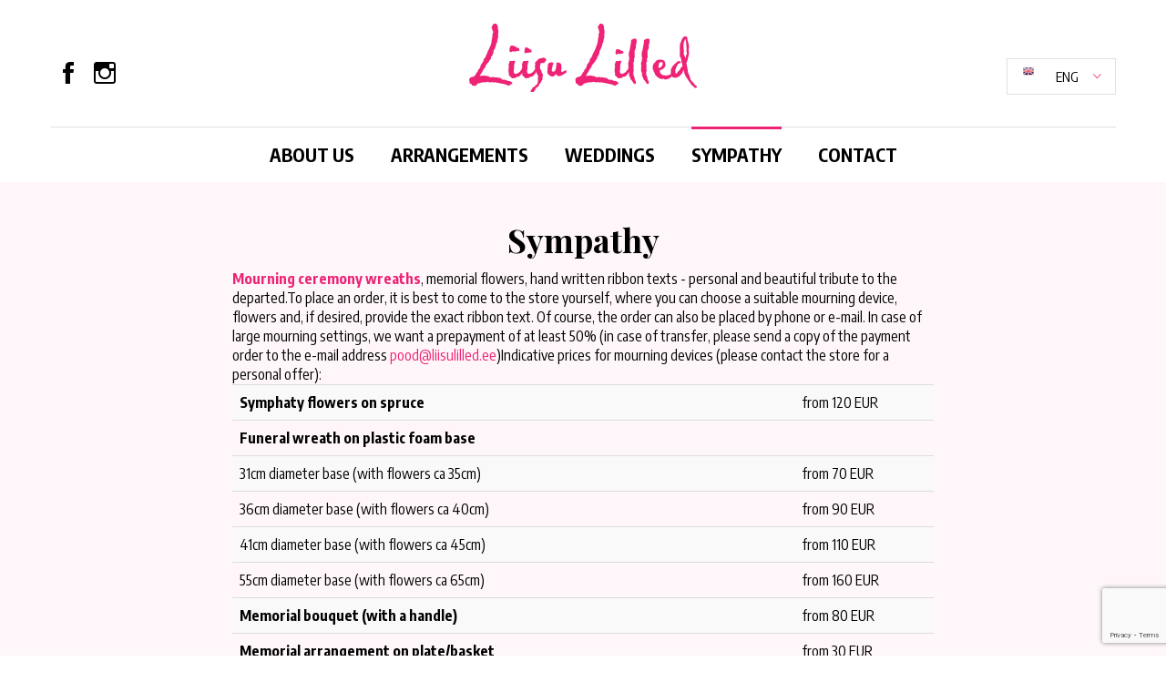

--- FILE ---
content_type: text/html; charset=UTF-8
request_url: https://liisulilled.ee/en/kaastunne/
body_size: 21265
content:
<!DOCTYPE html><html lang="en-US" class="no-js"><head> <meta charset="utf-8"> <meta http-equiv="X-UA-Compatible" content="IE=edge"> <meta name="viewport" content="width=device-width, initial-scale=1.0, maximum-scale=1.0, user-scalable=no"/> <meta name="format-detection" content="telephone=no"> <meta name='robots' content='index, follow, max-image-preview:large, max-snippet:-1, max-video-preview:-1'/><link rel="alternate" hreflang="et" href="https://liisulilled.ee/kaastunne/"/><link rel="alternate" hreflang="en-us" href="https://liisulilled.ee/en/kaastunne/"/><link rel="alternate" hreflang="x-default" href="https://liisulilled.ee/kaastunne/"/>  <title>Sympathy &#8211; Liisu Lilled</title>
<link data-rocket-prefetch href="https://fonts.googleapis.com" rel="dns-prefetch">
<link data-rocket-prefetch href="https://www.gstatic.com" rel="dns-prefetch">
<link data-rocket-prefetch href="https://connect.facebook.net" rel="dns-prefetch">
<link data-rocket-prefetch href="https://www.google.com" rel="dns-prefetch">
<link data-rocket-preload as="style" href="https://fonts.googleapis.com/css?family=Encode%20Sans%20Condensed%3A400%2C500%2C700%7CPlayfair%20Display%3A700&#038;display=swap" rel="preload">
<link href="https://fonts.googleapis.com/css?family=Encode%20Sans%20Condensed%3A400%2C500%2C700%7CPlayfair%20Display%3A700&#038;display=swap" media="print" onload="this.media=&#039;all&#039;" rel="stylesheet">
<noscript data-wpr-hosted-gf-parameters=""><link rel="stylesheet" href="https://fonts.googleapis.com/css?family=Encode%20Sans%20Condensed%3A400%2C500%2C700%7CPlayfair%20Display%3A700&#038;display=swap"></noscript> <link rel="canonical" href="https://liisulilled.ee/en/kaastunne/"/> <meta property="og:locale" content="en_US"/> <meta property="og:type" content="article"/> <meta property="og:title" content="Sympathy &#8211; Liisu Lilled"/> <meta property="og:description" content="Mourning ceremony wreaths, memorial flowers, hand written ribbon texts &#8211; personal and beautiful tribute to the departed. View details"/> <meta property="og:url" content="https://liisulilled.ee/en/kaastunne/"/> <meta property="og:site_name" content="Liisu Lilled"/> <meta property="article:modified_time" content="2022-01-25T08:55:21+00:00"/> <meta name="twitter:card" content="summary_large_image"/> <meta name="twitter:label1" content="Est. reading time"/> <meta name="twitter:data1" content="2 minutes"/> <script type="application/ld+json" class="yoast-schema-graph">{"@context":"https://schema.org","@graph":[{"@type":"WebPage","@id":"https://liisulilled.ee/en/kaastunne/","url":"https://liisulilled.ee/en/kaastunne/","name":"Sympathy &#8211; Liisu Lilled","isPartOf":{"@id":"https://liisulilled.ee/#website"},"datePublished":"2018-02-22T07:04:52+00:00","dateModified":"2022-01-25T08:55:21+00:00","breadcrumb":{"@id":"https://liisulilled.ee/en/kaastunne/#breadcrumb"},"inLanguage":"en-US","potentialAction":[{"@type":"ReadAction","target":["https://liisulilled.ee/en/kaastunne/"]}]},{"@type":"BreadcrumbList","@id":"https://liisulilled.ee/en/kaastunne/#breadcrumb","itemListElement":[{"@type":"ListItem","position":1,"name":"Home","item":"https://liisulilled.ee/en/"},{"@type":"ListItem","position":2,"name":"Sympathy"}]},{"@type":"WebSite","@id":"https://liisulilled.ee/#website","url":"https://liisulilled.ee/","name":"Liisu Lilled","description":"Tartu linna suurim ja parim valik lõikelilli, kimpe ja seadeid – kohtume Liisu Lilledes!","potentialAction":[{"@type":"SearchAction","target":{"@type":"EntryPoint","urlTemplate":"https://liisulilled.ee/?s={search_term_string}"},"query-input":{"@type":"PropertyValueSpecification","valueRequired":true,"valueName":"search_term_string"}}],"inLanguage":"en-US"}]}</script> <link rel='dns-prefetch' href='//fonts.googleapis.com'/><link href='https://fonts.gstatic.com' crossorigin rel='preconnect'/><link rel="alternate" title="oEmbed (JSON)" type="application/json+oembed" href="https://liisulilled.ee/en/wp-json/oembed/1.0/embed?url=https%3A%2F%2Fliisulilled.ee%2Fen%2Fkaastunne%2F"/><link rel="alternate" title="oEmbed (XML)" type="text/xml+oembed" href="https://liisulilled.ee/en/wp-json/oembed/1.0/embed?url=https%3A%2F%2Fliisulilled.ee%2Fen%2Fkaastunne%2F&#038;format=xml"/><style id='wp-img-auto-sizes-contain-inline-css' type='text/css'>img:is([sizes=auto i],[sizes^="auto," i]){contain-intrinsic-size:3000px 1500px}/*# sourceURL=wp-img-auto-sizes-contain-inline-css */</style><link rel='stylesheet' id='wp-block-library-css' href='https://liisulilled.ee/wp-includes/css/dist/block-library/style.min.css?ver=6.9' type='text/css' media='all'/><style id='global-styles-inline-css' type='text/css'>
:root{--wp--preset--aspect-ratio--square: 1;--wp--preset--aspect-ratio--4-3: 4/3;--wp--preset--aspect-ratio--3-4: 3/4;--wp--preset--aspect-ratio--3-2: 3/2;--wp--preset--aspect-ratio--2-3: 2/3;--wp--preset--aspect-ratio--16-9: 16/9;--wp--preset--aspect-ratio--9-16: 9/16;--wp--preset--color--black: #000000;--wp--preset--color--cyan-bluish-gray: #abb8c3;--wp--preset--color--white: #ffffff;--wp--preset--color--pale-pink: #f78da7;--wp--preset--color--vivid-red: #cf2e2e;--wp--preset--color--luminous-vivid-orange: #ff6900;--wp--preset--color--luminous-vivid-amber: #fcb900;--wp--preset--color--light-green-cyan: #7bdcb5;--wp--preset--color--vivid-green-cyan: #00d084;--wp--preset--color--pale-cyan-blue: #8ed1fc;--wp--preset--color--vivid-cyan-blue: #0693e3;--wp--preset--color--vivid-purple: #9b51e0;--wp--preset--gradient--vivid-cyan-blue-to-vivid-purple: linear-gradient(135deg,rgb(6,147,227) 0%,rgb(155,81,224) 100%);--wp--preset--gradient--light-green-cyan-to-vivid-green-cyan: linear-gradient(135deg,rgb(122,220,180) 0%,rgb(0,208,130) 100%);--wp--preset--gradient--luminous-vivid-amber-to-luminous-vivid-orange: linear-gradient(135deg,rgb(252,185,0) 0%,rgb(255,105,0) 100%);--wp--preset--gradient--luminous-vivid-orange-to-vivid-red: linear-gradient(135deg,rgb(255,105,0) 0%,rgb(207,46,46) 100%);--wp--preset--gradient--very-light-gray-to-cyan-bluish-gray: linear-gradient(135deg,rgb(238,238,238) 0%,rgb(169,184,195) 100%);--wp--preset--gradient--cool-to-warm-spectrum: linear-gradient(135deg,rgb(74,234,220) 0%,rgb(151,120,209) 20%,rgb(207,42,186) 40%,rgb(238,44,130) 60%,rgb(251,105,98) 80%,rgb(254,248,76) 100%);--wp--preset--gradient--blush-light-purple: linear-gradient(135deg,rgb(255,206,236) 0%,rgb(152,150,240) 100%);--wp--preset--gradient--blush-bordeaux: linear-gradient(135deg,rgb(254,205,165) 0%,rgb(254,45,45) 50%,rgb(107,0,62) 100%);--wp--preset--gradient--luminous-dusk: linear-gradient(135deg,rgb(255,203,112) 0%,rgb(199,81,192) 50%,rgb(65,88,208) 100%);--wp--preset--gradient--pale-ocean: linear-gradient(135deg,rgb(255,245,203) 0%,rgb(182,227,212) 50%,rgb(51,167,181) 100%);--wp--preset--gradient--electric-grass: linear-gradient(135deg,rgb(202,248,128) 0%,rgb(113,206,126) 100%);--wp--preset--gradient--midnight: linear-gradient(135deg,rgb(2,3,129) 0%,rgb(40,116,252) 100%);--wp--preset--font-size--small: 13px;--wp--preset--font-size--medium: 20px;--wp--preset--font-size--large: 36px;--wp--preset--font-size--x-large: 42px;--wp--preset--spacing--20: 0.44rem;--wp--preset--spacing--30: 0.67rem;--wp--preset--spacing--40: 1rem;--wp--preset--spacing--50: 1.5rem;--wp--preset--spacing--60: 2.25rem;--wp--preset--spacing--70: 3.38rem;--wp--preset--spacing--80: 5.06rem;--wp--preset--shadow--natural: 6px 6px 9px rgba(0, 0, 0, 0.2);--wp--preset--shadow--deep: 12px 12px 50px rgba(0, 0, 0, 0.4);--wp--preset--shadow--sharp: 6px 6px 0px rgba(0, 0, 0, 0.2);--wp--preset--shadow--outlined: 6px 6px 0px -3px rgb(255, 255, 255), 6px 6px rgb(0, 0, 0);--wp--preset--shadow--crisp: 6px 6px 0px rgb(0, 0, 0);}:where(.is-layout-flex){gap: 0.5em;}:where(.is-layout-grid){gap: 0.5em;}body .is-layout-flex{display: flex;}.is-layout-flex{flex-wrap: wrap;align-items: center;}.is-layout-flex > :is(*, div){margin: 0;}body .is-layout-grid{display: grid;}.is-layout-grid > :is(*, div){margin: 0;}:where(.wp-block-columns.is-layout-flex){gap: 2em;}:where(.wp-block-columns.is-layout-grid){gap: 2em;}:where(.wp-block-post-template.is-layout-flex){gap: 1.25em;}:where(.wp-block-post-template.is-layout-grid){gap: 1.25em;}.has-black-color{color: var(--wp--preset--color--black) !important;}.has-cyan-bluish-gray-color{color: var(--wp--preset--color--cyan-bluish-gray) !important;}.has-white-color{color: var(--wp--preset--color--white) !important;}.has-pale-pink-color{color: var(--wp--preset--color--pale-pink) !important;}.has-vivid-red-color{color: var(--wp--preset--color--vivid-red) !important;}.has-luminous-vivid-orange-color{color: var(--wp--preset--color--luminous-vivid-orange) !important;}.has-luminous-vivid-amber-color{color: var(--wp--preset--color--luminous-vivid-amber) !important;}.has-light-green-cyan-color{color: var(--wp--preset--color--light-green-cyan) !important;}.has-vivid-green-cyan-color{color: var(--wp--preset--color--vivid-green-cyan) !important;}.has-pale-cyan-blue-color{color: var(--wp--preset--color--pale-cyan-blue) !important;}.has-vivid-cyan-blue-color{color: var(--wp--preset--color--vivid-cyan-blue) !important;}.has-vivid-purple-color{color: var(--wp--preset--color--vivid-purple) !important;}.has-black-background-color{background-color: var(--wp--preset--color--black) !important;}.has-cyan-bluish-gray-background-color{background-color: var(--wp--preset--color--cyan-bluish-gray) !important;}.has-white-background-color{background-color: var(--wp--preset--color--white) !important;}.has-pale-pink-background-color{background-color: var(--wp--preset--color--pale-pink) !important;}.has-vivid-red-background-color{background-color: var(--wp--preset--color--vivid-red) !important;}.has-luminous-vivid-orange-background-color{background-color: var(--wp--preset--color--luminous-vivid-orange) !important;}.has-luminous-vivid-amber-background-color{background-color: var(--wp--preset--color--luminous-vivid-amber) !important;}.has-light-green-cyan-background-color{background-color: var(--wp--preset--color--light-green-cyan) !important;}.has-vivid-green-cyan-background-color{background-color: var(--wp--preset--color--vivid-green-cyan) !important;}.has-pale-cyan-blue-background-color{background-color: var(--wp--preset--color--pale-cyan-blue) !important;}.has-vivid-cyan-blue-background-color{background-color: var(--wp--preset--color--vivid-cyan-blue) !important;}.has-vivid-purple-background-color{background-color: var(--wp--preset--color--vivid-purple) !important;}.has-black-border-color{border-color: var(--wp--preset--color--black) !important;}.has-cyan-bluish-gray-border-color{border-color: var(--wp--preset--color--cyan-bluish-gray) !important;}.has-white-border-color{border-color: var(--wp--preset--color--white) !important;}.has-pale-pink-border-color{border-color: var(--wp--preset--color--pale-pink) !important;}.has-vivid-red-border-color{border-color: var(--wp--preset--color--vivid-red) !important;}.has-luminous-vivid-orange-border-color{border-color: var(--wp--preset--color--luminous-vivid-orange) !important;}.has-luminous-vivid-amber-border-color{border-color: var(--wp--preset--color--luminous-vivid-amber) !important;}.has-light-green-cyan-border-color{border-color: var(--wp--preset--color--light-green-cyan) !important;}.has-vivid-green-cyan-border-color{border-color: var(--wp--preset--color--vivid-green-cyan) !important;}.has-pale-cyan-blue-border-color{border-color: var(--wp--preset--color--pale-cyan-blue) !important;}.has-vivid-cyan-blue-border-color{border-color: var(--wp--preset--color--vivid-cyan-blue) !important;}.has-vivid-purple-border-color{border-color: var(--wp--preset--color--vivid-purple) !important;}.has-vivid-cyan-blue-to-vivid-purple-gradient-background{background: var(--wp--preset--gradient--vivid-cyan-blue-to-vivid-purple) !important;}.has-light-green-cyan-to-vivid-green-cyan-gradient-background{background: var(--wp--preset--gradient--light-green-cyan-to-vivid-green-cyan) !important;}.has-luminous-vivid-amber-to-luminous-vivid-orange-gradient-background{background: var(--wp--preset--gradient--luminous-vivid-amber-to-luminous-vivid-orange) !important;}.has-luminous-vivid-orange-to-vivid-red-gradient-background{background: var(--wp--preset--gradient--luminous-vivid-orange-to-vivid-red) !important;}.has-very-light-gray-to-cyan-bluish-gray-gradient-background{background: var(--wp--preset--gradient--very-light-gray-to-cyan-bluish-gray) !important;}.has-cool-to-warm-spectrum-gradient-background{background: var(--wp--preset--gradient--cool-to-warm-spectrum) !important;}.has-blush-light-purple-gradient-background{background: var(--wp--preset--gradient--blush-light-purple) !important;}.has-blush-bordeaux-gradient-background{background: var(--wp--preset--gradient--blush-bordeaux) !important;}.has-luminous-dusk-gradient-background{background: var(--wp--preset--gradient--luminous-dusk) !important;}.has-pale-ocean-gradient-background{background: var(--wp--preset--gradient--pale-ocean) !important;}.has-electric-grass-gradient-background{background: var(--wp--preset--gradient--electric-grass) !important;}.has-midnight-gradient-background{background: var(--wp--preset--gradient--midnight) !important;}.has-small-font-size{font-size: var(--wp--preset--font-size--small) !important;}.has-medium-font-size{font-size: var(--wp--preset--font-size--medium) !important;}.has-large-font-size{font-size: var(--wp--preset--font-size--large) !important;}.has-x-large-font-size{font-size: var(--wp--preset--font-size--x-large) !important;}
/*# sourceURL=global-styles-inline-css */
</style>
<style id='classic-theme-styles-inline-css' type='text/css'>/*! This file is auto-generated */.wp-block-button__link{color:#fff;background-color:#32373c;border-radius:9999px;box-shadow:none;text-decoration:none;padding:calc(.667em + 2px) calc(1.333em + 2px);font-size:1.125em}.wp-block-file__button{background:#32373c;color:#fff;text-decoration:none}/*# sourceURL=/wp-includes/css/classic-themes.min.css */</style><link data-minify="1" rel='stylesheet' id='mfcf7_zl_button_style-css' href='https://liisulilled.ee/wp-content/cache/min/1/wp-content/plugins/multiline-files-for-contact-form-7/css/style.css?ver=1766404101' type='text/css' media='all'/><link data-minify="1" rel='stylesheet' id='cf7cf-style-css' href='https://liisulilled.ee/wp-content/cache/min/1/wp-content/plugins/cf7-conditional-fields/style.css?ver=1766404101' type='text/css' media='all'/><link data-minify="1" rel='stylesheet' id='ionicons.min-css' href='https://liisulilled.ee/wp-content/cache/min/1/wp-content/themes/liisulilled/theme/css/ionicons.min.css?ver=1766404101' type='text/css' media='all'/><link data-minify="1" rel='stylesheet' id='nice-select-css' href='https://liisulilled.ee/wp-content/cache/min/1/wp-content/themes/liisulilled/theme/js/nice-select/nice-select.css?ver=1766404101' type='text/css' media='all'/><link data-minify="1" rel='stylesheet' id='bootstrap-css' href='https://liisulilled.ee/wp-content/cache/min/1/wp-content/themes/liisulilled/theme/css/bootstrap.css?ver=1766404101' type='text/css' media='all'/><link data-minify="1" rel='stylesheet' id='ama-css' href='https://liisulilled.ee/wp-content/cache/min/1/wp-content/themes/liisulilled/theme/css/theme.css?ver=1766404101' type='text/css' media='all'/><link data-minify="1" rel='stylesheet' id='ari-fancybox-css' href='https://liisulilled.ee/wp-content/cache/min/1/wp-content/plugins/ari-fancy-lightbox/assets/fancybox/jquery.fancybox.min.css?ver=1766404101' type='text/css' media='all'/><link data-minify="1" rel='stylesheet' id='mdcf7-styles-css' href='https://liisulilled.ee/wp-content/cache/min/1/wp-content/plugins/cf7-material-design/addons/css/cf7material-styles.css?ver=1766404101' type='text/css' media='all'/><style id='mdcf7-styles-inline-css' type='text/css'>.wpcf7 .wpcf7-form .input-field label { color: #000000; } .wpcf7-form input:not([type]), .wpcf7-form input[type=text]:not(.browser-default), .wpcf7-form input[type=password]:not(.browser-default), .wpcf7-form input[type=email]:not(.browser-default), .wpcf7-form input[type=url]:not(.browser-default), .wpcf7-form input[type=time]:not(.browser-default), .wpcf7-form input[type=date]:not(.browser-default), .wpcf7-form input[type=datetime]:not(.browser-default), .wpcf7-form input[type=datetime-local]:not(.browser-default), .wpcf7-form input[type=tel]:not(.browser-default), .wpcf7-form input[type=number]:not(.browser-default), .wpcf7-form input[type=search]:not(.browser-default), .wpcf7-form textarea.materialize-textarea { border-bottom: 1px solid #000000; } .wpcf7 .wpcf7-form .input-field input[type=text]:focus + label, .wpcf7-form input:not([type]):focus:not([readonly])+label, .wpcf7-form input[type=text]:not(.browser-default):focus:not([readonly])+label, .wpcf7-form input[type=password]:not(.browser-default):focus:not([readonly])+label, .wpcf7-form input[type=email]:not(.browser-default):focus:not([readonly])+label, .wpcf7-form input[type=url]:not(.browser-default):focus:not([readonly])+label, .wpcf7-form input[type=time]:not(.browser-default):focus:not([readonly])+label, .wpcf7-form input[type=date]:not(.browser-default):focus:not([readonly])+label, .wpcf7-form input[type=datetime]:not(.browser-default):focus:not([readonly])+label, .wpcf7-form input[type=datetime-local]:not(.browser-default):focus:not([readonly])+label, .wpcf7-form input[type=tel]:not(.browser-default):focus:not([readonly])+label, .wpcf7-form input[type=number]:not(.browser-default):focus:not([readonly])+label, .wpcf7-form input[type=search]:not(.browser-default):focus:not([readonly])+label, .wpcf7-form textarea.materialize-textarea:focus:not([readonly])+label, .wpcf7-form .dropdown-content li>a, .wpcf7-form .dropdown-content li>span { color: #555555; } .wpcf7-form input:not([type]):focus:not([readonly]), .wpcf7-form input[type=text]:not(.browser-default):focus:not([readonly]), .wpcf7-form input[type=password]:not(.browser-default):focus:not([readonly]), .wpcf7-form input[type=email]:not(.browser-default):focus:not([readonly]), .wpcf7-form input[type=url]:not(.browser-default):focus:not([readonly]), .wpcf7-form input[type=time]:not(.browser-default):focus:not([readonly]), .wpcf7-form input[type=date]:not(.browser-default):focus:not([readonly]), .wpcf7-form input[type=datetime]:not(.browser-default):focus:not([readonly]), .wpcf7-form input[type=datetime-local]:not(.browser-default):focus:not([readonly]), .wpcf7-form input[type=tel]:not(.browser-default):focus:not([readonly]), .wpcf7-form input[type=number]:not(.browser-default):focus:not([readonly]), .wpcf7-form input[type=search]:not(.browser-default):focus:not([readonly]), .wpcf7-form textarea.materialize-textarea:focus:not([readonly]) { border-bottom: 1px solid #ee2375; box-shadow: 0 1px 0 0 #ee2375; } .wpcf7-form .input-field .prefix { color: #000000 } .wpcf7-form .input-field .prefix.active { color: #00BCD4 } .wpcf7-form { background-color: #ffffff; } .wpcf7-form input:not([type]), .wpcf7-form input[type=text]:not(.browser-default), .wpcf7-form input[type=password]:not(.browser-default), .wpcf7-form input[type=email]:not(.browser-default), .wpcf7-form input[type=url]:not(.browser-default), .wpcf7-form input[type=time]:not(.browser-default), .wpcf7-form input[type=date]:not(.browser-default), .wpcf7-form input[type=datetime]:not(.browser-default), .wpcf7-form input[type=datetime-local]:not(.browser-default), .wpcf7-form input[type=tel]:not(.browser-default), .wpcf7-form input[type=number]:not(.browser-default), .wpcf7-form input[type=search]:not(.browser-default), .wpcf7-form textarea.materialize-textarea, .wpcf7-form label { color: #000000; } .wpcf7-form .dropdown-content { background-color: #ffffff; } .wpcf7 .wpcf7-form .wpcf7-submit, .wpcf7 .wpcf7-form .btn-large, .wpcf7 .wpcf7-form .btn { background-color: #ee2375 !important; } .wpcf7-form input[type=range]+.thumb { background-color: #ee2375 !important; } .wpcf7-form input[type=range]::-webkit-slider-thumb { background: #ee2375 !important; } .wpcf7-form input[type=range]::-ms-thumb { background: #ee2375 !important; } .wpcf7-form input[type=range]::-moz-range-thumb { background: #ee2375 !important; } .wpcf7-form .spinner-layer { border-color: #ee2375; } .wpcf7-form [type=radio]:checked+label:after, .wpcf7-form [type=radio].with-gap:checked+label:before, .wpcf7-form [type=radio].with-gap:checked+label:after { border: 2px solid #ee2375; } .wpcf7-form [type=radio]:checked+label:after, .wpcf7-form [type=radio].with-gap:checked+label:after, .wpcf7-form .switch label input[type=checkbox]:checked+.lever:after { background-color: #ee2375; } .wpcf7-form [type=checkbox]:checked+label:before { border-right: 2px solid #ee2375; border-bottom: 2px solid #ee2375; } .wpcf7 .wpcf7-form [type=checkbox].filled-in:checked+label:after { border: 2px solid #ee2375; background-color: #ee2375; } .wpcf7 .wpcf7-form .switch label input[type=checkbox]:checked+.lever { background-color: #e0f7fa; } .wpcf7-form .picker__date-display, .wpcf7-form .picker__date-display, .wpcf7-form .clockpicker-canvas line, .wpcf7-form .clockpicker-canvas circle, .wpcf7-form .picker__day--selected, .wpcf7-form .picker__day--selected:hover, .wpcf7-form .picker--focused .picker__day--selected { background-color: #ee2375; fill: #ee2375; stroke: #ee2375; } .wpcf7-form .picker__close, .wpcf7-form .picker__today, .wpcf7-form .picker__day.picker__day--today { color: #ee2375; }/*# sourceURL=mdcf7-styles-inline-css */</style><link data-minify="1" rel='stylesheet' id='mdcf7-google-fonts-css' href='https://liisulilled.ee/wp-content/cache/min/1/wp-content/plugins/cf7-material-design/addons/css/materialicons.css?ver=1766404101' type='text/css' media='all'/><script type="text/javascript" id="wpml-cookie-js-extra">
/* <![CDATA[ */
var wpml_cookies = {"wp-wpml_current_language":{"value":"en","expires":1,"path":"/"}};
var wpml_cookies = {"wp-wpml_current_language":{"value":"en","expires":1,"path":"/"}};
//# sourceURL=wpml-cookie-js-extra
/* ]]> */
</script><script type="text/javascript" src="https://liisulilled.ee/wp-content/plugins/sitepress-multilingual-cms/res/js/cookies/language-cookie.js?ver=486900" id="wpml-cookie-js" defer="defer" data-wp-strategy="defer"></script><script type="text/javascript" src="https://liisulilled.ee/wp-includes/js/jquery/jquery.min.js?ver=3.7.1" id="jquery-core-js"></script><script type="text/javascript" src="https://liisulilled.ee/wp-includes/js/jquery/jquery-migrate.min.js?ver=3.4.1" id="jquery-migrate-js"></script><script type="text/javascript" src="https://liisulilled.ee/wp-content/plugins/multiline-files-for-contact-form-7/js/zl-multine-files.js?ver=6.9" id="mfcf7_zl_multiline_files_script-js"></script><script type="text/javascript" src="https://liisulilled.ee/wp-content/plugins/sitepress-multilingual-cms/templates/language-switchers/legacy-dropdown-click/script.min.js?ver=1" id="wpml-legacy-dropdown-click-0-js"></script><script type="text/javascript" id="ari-fancybox-js-extra">
/* <![CDATA[ */
var ARI_FANCYBOX = {"lightbox":{"animationEffect":"fade","animationDuration":330,"transitionDuration":330,"idleTime":4,"infobar":false,"toolbar":true,"backFocus":false,"trapFocus":false,"video":{"autoStart":false},"thumbs":{"hideOnClose":false},"touch":{"vertical":true,"momentum":true},"preventCaptionOverlap":false,"hideScrollbar":false,"buttons":[],"lang":"custom","i18n":{"custom":{"PREV":"Previous","NEXT":"Next","PLAY_START":"Start slideshow (P)","PLAY_STOP":"Stop slideshow (P)","FULL_SCREEN":"Full screen (F)","THUMBS":"Thumbnails (G)","ZOOM":"Zoom","CLOSE":"Close (Esc)","ERROR":"The requested content cannot be loaded. \u003Cbr/\u003E Please try again later."}}},"convert":{"images":{"convert":true}},"mobile":{},"slideshow":{},"deeplinking":{"enabled":false},"integration":{},"share":{"enabled":false,"buttons":{"facebook":{"enabled":false},"twitter":{"enabled":false},"gplus":{"enabled":false},"pinterest":{"enabled":false},"linkedin":{"enabled":false},"vk":{"enabled":false},"email":{"enabled":false},"download":{"enabled":false}},"ignoreTypes":["iframe","inline"]},"comments":{"showOnStart":false,"supportedTypes":["image"]},"protect":{},"extra":{},"viewers":{"pdfjs":{"url":"https://liisulilled.ee/wp-content/plugins/ari-fancy-lightbox/assets/pdfjs/web/viewer.html"}},"messages":{"share_facebook_title":"Share on Facebook","share_twitter_title":"Share on Twitter","share_gplus_title":"Share on Google+","share_pinterest_title":"Share on Pinterest","share_linkedin_title":"Share on LinkedIn","share_vk_title":"Share on VK","share_email_title":"Send by e-mail","download_title":"Download","comments":"Comments"}};
//# sourceURL=ari-fancybox-js-extra
/* ]]> */
</script><script type="text/javascript" src="https://liisulilled.ee/wp-content/plugins/ari-fancy-lightbox/assets/fancybox/jquery.fancybox.min.js?ver=1.8.20" id="ari-fancybox-js"></script><link rel="https://api.w.org/" href="https://liisulilled.ee/en/wp-json/"/><link rel="alternate" title="JSON" type="application/json" href="https://liisulilled.ee/en/wp-json/wp/v2/pages/4095"/><style type="text/css">BODY .fancybox-container{z-index:200000}BODY .fancybox-is-open .fancybox-bg{opacity:0.87}BODY .fancybox-bg {background-color:#0f0f11}BODY .fancybox-thumbs {background-color:#ffffff}</style><script type='text/javascript'>
!function(f,b,e,v,n,t,s){if(f.fbq)return;n=f.fbq=function(){n.callMethod?
n.callMethod.apply(n,arguments):n.queue.push(arguments)};if(!f._fbq)f._fbq=n;
n.push=n;n.loaded=!0;n.version='2.0';n.queue=[];t=b.createElement(e);t.async=!0;
t.src=v;s=b.getElementsByTagName(e)[0];s.parentNode.insertBefore(t,s)}(window,
document,'script','https://connect.facebook.net/en_US/fbevents.js');
</script><script type='text/javascript'>var url = window.location.origin + '?ob=open-bridge';
            fbq('set', 'openbridge', '469536474190120', url);
fbq('init', '469536474190120', {}, {
    "agent": "wordpress-6.9-4.1.5"
})</script><script type='text/javascript'>
    fbq('track', 'PageView', []);
  </script><link rel="icon" href="https://liisulilled.ee/wp-content/uploads/2023/01/favicon.png" sizes="32x32"/><link rel="icon" href="https://liisulilled.ee/wp-content/uploads/2023/01/favicon.png" sizes="192x192"/><link rel="apple-touch-icon" href="https://liisulilled.ee/wp-content/uploads/2023/01/favicon.png"/><meta name="msapplication-TileImage" content="https://liisulilled.ee/wp-content/uploads/2023/01/favicon.png"/><noscript><style id="rocket-lazyload-nojs-css">.rll-youtube-player, [data-lazy-src]{display:none !important;}</style></noscript> <!--[if lt IE 9]> <script src="https://oss.maxcdn.com/html5shiv/3.7.2/html5shiv.min.js"></script> <script src="https://oss.maxcdn.com/respond/1.4.2/respond.min.js"></script> <![endif]--><style id="rocket-lazyrender-inline-css">[data-wpr-lazyrender] {content-visibility: auto;}</style><meta name="generator" content="WP Rocket 3.20.2" data-wpr-features="wpr_lazyload_images wpr_preconnect_external_domains wpr_automatic_lazy_rendering wpr_image_dimensions wpr_minify_css wpr_preload_links wpr_desktop" /></head><body class="wp-singular page-template page-template-page-templates page-template-tpl-gallery page-template-page-templatestpl-gallery-php page page-id-4095 page-parent wp-theme-liisulilled"><div  id="wrapper"><header  id="header" role="header"> <div  class="container"> <div id="header-top" class="clearfix"> <ul class="social-icons"><li><a href="https://www.facebook.com/Liisu-Lilled-303946206315115/" target="_blank"><i class="ion-social-facebook"></i></a></li><li><a href="https://www.instagram.com/liisulilled" target="_blank"><i class="ion-social-instagram-outline"></i></a></li></ul> <div id="header-logo"> <a href="https://liisulilled.ee/en/"> <img width="250" height="77" src="data:image/svg+xml,%3Csvg%20xmlns='http://www.w3.org/2000/svg'%20viewBox='0%200%20250%2077'%3E%3C/svg%3E" alt="" data-lazy-src="https://liisulilled.ee/wp-content/themes/liisulilled/theme/images/header-logo.png"/><noscript><img width="250" height="77" src="https://liisulilled.ee/wp-content/themes/liisulilled/theme/images/header-logo.png" alt=""/></noscript> </a> </div> <div class="wpml-ls-statics-shortcode_actions wpml-ls wpml-ls-legacy-dropdown-click js-wpml-ls-legacy-dropdown-click"> <ul role="menu"> <li class="wpml-ls-slot-shortcode_actions wpml-ls-item wpml-ls-item-en wpml-ls-current-language wpml-ls-last-item wpml-ls-item-legacy-dropdown-click" role="none"> <a href="#" class="js-wpml-ls-item-toggle wpml-ls-item-toggle" role="menuitem" title="Switch to Eng"> <img width="12" height="12" class="wpml-ls-flag" src="data:image/svg+xml,%3Csvg%20xmlns='http://www.w3.org/2000/svg'%20viewBox='0%200%2012%2012'%3E%3C/svg%3E" alt="" data-lazy-src="https://liisulilled.ee/wp-content/uploads/flags/gb.png" /><noscript><img width="12" height="12" class="wpml-ls-flag" src="https://liisulilled.ee/wp-content/uploads/flags/gb.png" alt="" /></noscript><span class="wpml-ls-native" role="menuitem">Eng</span></a> <ul class="js-wpml-ls-sub-menu wpml-ls-sub-menu" role="menu"> <li class="wpml-ls-slot-shortcode_actions wpml-ls-item wpml-ls-item-et wpml-ls-first-item" role="none"> <a href="https://liisulilled.ee/kaastunne/" class="wpml-ls-link" role="menuitem" aria-label="Switch to Est" title="Switch to Est"> <img width="12" height="12" class="wpml-ls-flag" src="data:image/svg+xml,%3Csvg%20xmlns='http://www.w3.org/2000/svg'%20viewBox='0%200%2012%2012'%3E%3C/svg%3E" alt="" data-lazy-src="https://liisulilled.ee/wp-content/uploads/flags/ee.png" /><noscript><img width="12" height="12" class="wpml-ls-flag" src="https://liisulilled.ee/wp-content/uploads/flags/ee.png" alt="" /></noscript><span class="wpml-ls-native" lang="et">Est</span></a> </li> </ul> </li> </ul></div> <button id="mobile-toggle" type="button" class="icon"> <div class="menui top-menu"></div> <div class="menui mid-menu"></div> <div class="menui bot-menu"></div> </button> </div> </div></header> <div  id="header-items"> <div  class="container"> <nav id="primary-menu" class="menu-peamenuu-eng-container"><ul id="menu-peamenuu-eng" ><li id="menu-item-4177" class="menu-item menu-item-type-post_type menu-item-object-page menu-item-4177"><a href="https://liisulilled.ee/en/meist/">About Us</a></li><li id="menu-item-4178" class="menu-item menu-item-type-post_type menu-item-object-page menu-item-4178"><a href="https://liisulilled.ee/en/kimbud-seaded/">Arrangements</a></li><li id="menu-item-4180" class="menu-item menu-item-type-post_type menu-item-object-page menu-item-4180"><a href="https://liisulilled.ee/en/pulmad/">Weddings</a></li><li id="menu-item-4181" class="menu-item menu-item-type-post_type menu-item-object-page current-menu-item page_item page-item-4095 current_page_item menu-item-4181"><a href="https://liisulilled.ee/en/kaastunne/" aria-current="page">Sympathy</a></li><li id="menu-item-4183" class="menu-item menu-item-type-post_type menu-item-object-page menu-item-4183"><a href="https://liisulilled.ee/en/kontakt/">Contact</a></li></ul></nav> </div></div><section  id="content"> <article  id="post-4095" class="post-4095 page type-page status-publish hentry"> <div  class="container"> <h1 class="entry-title text-center">Sympathy</h1><div class="builder-content"><div class="row"><div class="col-md-8 col-md-offset-2"><strong style="color: #ee2375;">Mourning ceremony wreaths</strong>, memorial flowers, hand written ribbon texts - personal and beautiful tribute to the departed.To place an order, it is best to come to the store yourself, where you can choose a suitable mourning device, flowers and, if desired, provide the exact ribbon text. Of course, the order can also be placed by phone or e-mail. In case of large mourning settings, we want a prepayment of at least 50% (in case of transfer, please send a copy of the payment order to the e-mail address <a href="mailto:pood@liisulilled.ee">pood@liisulilled.ee</a>)Indicative prices for mourning devices (please contact the store for a personal offer):<table><tbody><tr><td><strong>Symphaty flowers on spruce</strong></td><td></td><td>from 120 EUR</td></tr><tr><td><strong>Funeral wreath on plastic foam base</strong></td><td></td><td></td></tr><tr><td>31cm diameter base (with flowers ca 35cm)</td><td></td><td>from 70 EUR</td></tr><tr><td>36cm diameter base (with flowers ca 40cm)</td><td></td><td>from 90 EUR</td></tr><tr><td>41cm diameter base (with flowers ca 45cm)</td><td></td><td>from 110 EUR</td></tr><tr><td>55cm diameter base (with flowers ca 65cm)</td><td></td><td>from 160 EUR</td></tr><tr><td><strong>Memorial bouquet (with a handle) </strong></td><td></td><td>from 80 EUR</td></tr><tr><td><strong>Memorial arrangement on plate/basket</strong></td><td></td><td>from 30 EUR</td></tr><tr><td><strong>Bouquet for Cremation</strong></td><td></td><td>from 40 EUR</td></tr><tr><td><strong>only Ribbon(flowers are from elsewhere)</strong></td><td> paper ribbon</td><td> 7 EUR</td></tr><tr><td><strong> </strong></td><td> fabric ribbon</td><td> 14 EUR</td></tr><tr><td><strong>Church decorations</strong></td><td></td><td>(accordingly)</td></tr></tbody></table>&nbsp;<p style="text-align: left;"><strong>NB!</strong> If memorial wreaths are ordered form us, they include the <span style="color: #ee2375;"><strong>ribbon</strong></span> and <span style="color: #ee2375;"><strong>handwritten text </strong><span style="color: #000000;">accordingly to client wishes.</span></span></p></div><div class="col-xs-12"><hr></div><div class="col-xs-12"><div class="gallery"><div class="gallery-item"><a href="https://liisulilled.ee/wp-content/uploads/2019/09/IMG_2118.jpg"><img width="270" height="270" src="data:image/svg+xml,%3Csvg%20xmlns='http://www.w3.org/2000/svg'%20viewBox='0%200%20270%20270'%3E%3C/svg%3E" alt="" data-lazy-src="https://liisulilled.ee/wp-content/uploads/2019/09/IMG_2118-270x270.jpg"/><noscript><img width="270" height="270" src="https://liisulilled.ee/wp-content/uploads/2019/09/IMG_2118-270x270.jpg" alt=""/></noscript></a><form action="https://liisulilled.ee/soovin-sarnast/" method="get"><input type="hidden" name="imageurl" value="https://liisulilled.ee/wp-content/uploads/2019/09/IMG_2118.jpg"><button type="submit" class="btn btn-default btn-imagetoorder">Soovin sarnast</button></form></div><div class="gallery-item"><a href="https://liisulilled.ee/wp-content/uploads/2019/09/IMG_2116-e1571039015485.jpg"><img width="270" height="270" src="data:image/svg+xml,%3Csvg%20xmlns='http://www.w3.org/2000/svg'%20viewBox='0%200%20270%20270'%3E%3C/svg%3E" alt="" data-lazy-src="https://liisulilled.ee/wp-content/uploads/2019/09/IMG_2116-e1571039015485-270x270.jpg"/><noscript><img width="270" height="270" src="https://liisulilled.ee/wp-content/uploads/2019/09/IMG_2116-e1571039015485-270x270.jpg" alt=""/></noscript></a><form action="https://liisulilled.ee/soovin-sarnast/" method="get"><input type="hidden" name="imageurl" value="https://liisulilled.ee/wp-content/uploads/2019/09/IMG_2116-e1571039015485.jpg"><button type="submit" class="btn btn-default btn-imagetoorder">Soovin sarnast</button></form></div><div class="gallery-item"><a href="https://liisulilled.ee/wp-content/uploads/2019/09/IMG_1823-e1571039342905.jpg"><img width="270" height="270" src="data:image/svg+xml,%3Csvg%20xmlns='http://www.w3.org/2000/svg'%20viewBox='0%200%20270%20270'%3E%3C/svg%3E" alt="" data-lazy-src="https://liisulilled.ee/wp-content/uploads/2019/09/IMG_1823-e1571039342905-270x270.jpg"/><noscript><img width="270" height="270" src="https://liisulilled.ee/wp-content/uploads/2019/09/IMG_1823-e1571039342905-270x270.jpg" alt=""/></noscript></a><form action="https://liisulilled.ee/soovin-sarnast/" method="get"><input type="hidden" name="imageurl" value="https://liisulilled.ee/wp-content/uploads/2019/09/IMG_1823-e1571039342905.jpg"><button type="submit" class="btn btn-default btn-imagetoorder">Soovin sarnast</button></form></div><div class="gallery-item"><a href="https://liisulilled.ee/wp-content/uploads/2019/09/IMG_1822-e1571039354803.jpg"><img width="270" height="270" src="data:image/svg+xml,%3Csvg%20xmlns='http://www.w3.org/2000/svg'%20viewBox='0%200%20270%20270'%3E%3C/svg%3E" alt="" data-lazy-src="https://liisulilled.ee/wp-content/uploads/2019/09/IMG_1822-e1571039354803-270x270.jpg"/><noscript><img width="270" height="270" src="https://liisulilled.ee/wp-content/uploads/2019/09/IMG_1822-e1571039354803-270x270.jpg" alt=""/></noscript></a><form action="https://liisulilled.ee/soovin-sarnast/" method="get"><input type="hidden" name="imageurl" value="https://liisulilled.ee/wp-content/uploads/2019/09/IMG_1822-e1571039354803.jpg"><button type="submit" class="btn btn-default btn-imagetoorder">Soovin sarnast</button></form></div><div class="gallery-item"><a href="https://liisulilled.ee/wp-content/uploads/2019/09/IMG_1820.jpg"><img width="270" height="270" src="data:image/svg+xml,%3Csvg%20xmlns='http://www.w3.org/2000/svg'%20viewBox='0%200%20270%20270'%3E%3C/svg%3E" alt="" data-lazy-src="https://liisulilled.ee/wp-content/uploads/2019/09/IMG_1820-270x270.jpg"/><noscript><img width="270" height="270" src="https://liisulilled.ee/wp-content/uploads/2019/09/IMG_1820-270x270.jpg" alt=""/></noscript></a><form action="https://liisulilled.ee/soovin-sarnast/" method="get"><input type="hidden" name="imageurl" value="https://liisulilled.ee/wp-content/uploads/2019/09/IMG_1820.jpg"><button type="submit" class="btn btn-default btn-imagetoorder">Soovin sarnast</button></form></div><div class="gallery-item"><a href="https://liisulilled.ee/wp-content/uploads/2019/09/IMG_1811-e1571039371457.jpg"><img width="270" height="270" src="data:image/svg+xml,%3Csvg%20xmlns='http://www.w3.org/2000/svg'%20viewBox='0%200%20270%20270'%3E%3C/svg%3E" alt="" data-lazy-src="https://liisulilled.ee/wp-content/uploads/2019/09/IMG_1811-e1571039371457-270x270.jpg"/><noscript><img width="270" height="270" src="https://liisulilled.ee/wp-content/uploads/2019/09/IMG_1811-e1571039371457-270x270.jpg" alt=""/></noscript></a><form action="https://liisulilled.ee/soovin-sarnast/" method="get"><input type="hidden" name="imageurl" value="https://liisulilled.ee/wp-content/uploads/2019/09/IMG_1811-e1571039371457.jpg"><button type="submit" class="btn btn-default btn-imagetoorder">Soovin sarnast</button></form></div><div class="gallery-item"><a href="https://liisulilled.ee/wp-content/uploads/2019/09/IMG_1808-e1571039383151.jpg"><img width="270" height="270" src="data:image/svg+xml,%3Csvg%20xmlns='http://www.w3.org/2000/svg'%20viewBox='0%200%20270%20270'%3E%3C/svg%3E" alt="" data-lazy-src="https://liisulilled.ee/wp-content/uploads/2019/09/IMG_1808-e1571039383151-270x270.jpg"/><noscript><img width="270" height="270" src="https://liisulilled.ee/wp-content/uploads/2019/09/IMG_1808-e1571039383151-270x270.jpg" alt=""/></noscript></a><form action="https://liisulilled.ee/soovin-sarnast/" method="get"><input type="hidden" name="imageurl" value="https://liisulilled.ee/wp-content/uploads/2019/09/IMG_1808-e1571039383151.jpg"><button type="submit" class="btn btn-default btn-imagetoorder">Soovin sarnast</button></form></div><div class="gallery-item"><a href="https://liisulilled.ee/wp-content/uploads/2019/09/IMG_1805.jpg"><img width="270" height="270" src="data:image/svg+xml,%3Csvg%20xmlns='http://www.w3.org/2000/svg'%20viewBox='0%200%20270%20270'%3E%3C/svg%3E" alt="" data-lazy-src="https://liisulilled.ee/wp-content/uploads/2019/09/IMG_1805-270x270.jpg"/><noscript><img width="270" height="270" src="https://liisulilled.ee/wp-content/uploads/2019/09/IMG_1805-270x270.jpg" alt=""/></noscript></a><form action="https://liisulilled.ee/soovin-sarnast/" method="get"><input type="hidden" name="imageurl" value="https://liisulilled.ee/wp-content/uploads/2019/09/IMG_1805.jpg"><button type="submit" class="btn btn-default btn-imagetoorder">Soovin sarnast</button></form></div><div class="gallery-item"><a href="https://liisulilled.ee/wp-content/uploads/2019/09/IMG_1804.jpg"><img width="270" height="270" src="data:image/svg+xml,%3Csvg%20xmlns='http://www.w3.org/2000/svg'%20viewBox='0%200%20270%20270'%3E%3C/svg%3E" alt="" data-lazy-src="https://liisulilled.ee/wp-content/uploads/2019/09/IMG_1804-270x270.jpg"/><noscript><img width="270" height="270" src="https://liisulilled.ee/wp-content/uploads/2019/09/IMG_1804-270x270.jpg" alt=""/></noscript></a><form action="https://liisulilled.ee/soovin-sarnast/" method="get"><input type="hidden" name="imageurl" value="https://liisulilled.ee/wp-content/uploads/2019/09/IMG_1804.jpg"><button type="submit" class="btn btn-default btn-imagetoorder">Soovin sarnast</button></form></div><div class="gallery-item"><a href="https://liisulilled.ee/wp-content/uploads/2019/09/IMG_1802-e1571039415360.jpg"><img width="270" height="270" src="data:image/svg+xml,%3Csvg%20xmlns='http://www.w3.org/2000/svg'%20viewBox='0%200%20270%20270'%3E%3C/svg%3E" alt="" data-lazy-src="https://liisulilled.ee/wp-content/uploads/2019/09/IMG_1802-e1571039415360-270x270.jpg"/><noscript><img width="270" height="270" src="https://liisulilled.ee/wp-content/uploads/2019/09/IMG_1802-e1571039415360-270x270.jpg" alt=""/></noscript></a><form action="https://liisulilled.ee/soovin-sarnast/" method="get"><input type="hidden" name="imageurl" value="https://liisulilled.ee/wp-content/uploads/2019/09/IMG_1802-e1571039415360.jpg"><button type="submit" class="btn btn-default btn-imagetoorder">Soovin sarnast</button></form></div><div class="gallery-item"><a href="https://liisulilled.ee/wp-content/uploads/2019/09/IMG_1796.jpg"><img width="270" height="270" src="data:image/svg+xml,%3Csvg%20xmlns='http://www.w3.org/2000/svg'%20viewBox='0%200%20270%20270'%3E%3C/svg%3E" alt="" data-lazy-src="https://liisulilled.ee/wp-content/uploads/2019/09/IMG_1796-270x270.jpg"/><noscript><img width="270" height="270" src="https://liisulilled.ee/wp-content/uploads/2019/09/IMG_1796-270x270.jpg" alt=""/></noscript></a><form action="https://liisulilled.ee/soovin-sarnast/" method="get"><input type="hidden" name="imageurl" value="https://liisulilled.ee/wp-content/uploads/2019/09/IMG_1796.jpg"><button type="submit" class="btn btn-default btn-imagetoorder">Soovin sarnast</button></form></div><div class="gallery-item"><a href="https://liisulilled.ee/wp-content/uploads/2019/09/IMG_1788.jpg"><img width="270" height="270" src="data:image/svg+xml,%3Csvg%20xmlns='http://www.w3.org/2000/svg'%20viewBox='0%200%20270%20270'%3E%3C/svg%3E" alt="" data-lazy-src="https://liisulilled.ee/wp-content/uploads/2019/09/IMG_1788-270x270.jpg"/><noscript><img width="270" height="270" src="https://liisulilled.ee/wp-content/uploads/2019/09/IMG_1788-270x270.jpg" alt=""/></noscript></a><form action="https://liisulilled.ee/soovin-sarnast/" method="get"><input type="hidden" name="imageurl" value="https://liisulilled.ee/wp-content/uploads/2019/09/IMG_1788.jpg"><button type="submit" class="btn btn-default btn-imagetoorder">Soovin sarnast</button></form></div><div class="gallery-item"><a href="https://liisulilled.ee/wp-content/uploads/2019/09/IMG_1786.jpg"><img width="270" height="270" src="data:image/svg+xml,%3Csvg%20xmlns='http://www.w3.org/2000/svg'%20viewBox='0%200%20270%20270'%3E%3C/svg%3E" alt="" data-lazy-src="https://liisulilled.ee/wp-content/uploads/2019/09/IMG_1786-270x270.jpg"/><noscript><img width="270" height="270" src="https://liisulilled.ee/wp-content/uploads/2019/09/IMG_1786-270x270.jpg" alt=""/></noscript></a><form action="https://liisulilled.ee/soovin-sarnast/" method="get"><input type="hidden" name="imageurl" value="https://liisulilled.ee/wp-content/uploads/2019/09/IMG_1786.jpg"><button type="submit" class="btn btn-default btn-imagetoorder">Soovin sarnast</button></form></div><div class="gallery-item"><a href="https://liisulilled.ee/wp-content/uploads/2019/09/IMG_1785.jpg"><img width="270" height="270" src="data:image/svg+xml,%3Csvg%20xmlns='http://www.w3.org/2000/svg'%20viewBox='0%200%20270%20270'%3E%3C/svg%3E" alt="" data-lazy-src="https://liisulilled.ee/wp-content/uploads/2019/09/IMG_1785-270x270.jpg"/><noscript><img width="270" height="270" src="https://liisulilled.ee/wp-content/uploads/2019/09/IMG_1785-270x270.jpg" alt=""/></noscript></a><form action="https://liisulilled.ee/soovin-sarnast/" method="get"><input type="hidden" name="imageurl" value="https://liisulilled.ee/wp-content/uploads/2019/09/IMG_1785.jpg"><button type="submit" class="btn btn-default btn-imagetoorder">Soovin sarnast</button></form></div><div class="gallery-item"><a href="https://liisulilled.ee/wp-content/uploads/2019/09/IMG_1783-e1571039444851.jpg"><img width="270" height="270" src="data:image/svg+xml,%3Csvg%20xmlns='http://www.w3.org/2000/svg'%20viewBox='0%200%20270%20270'%3E%3C/svg%3E" alt="" data-lazy-src="https://liisulilled.ee/wp-content/uploads/2019/09/IMG_1783-e1571039444851-270x270.jpg"/><noscript><img width="270" height="270" src="https://liisulilled.ee/wp-content/uploads/2019/09/IMG_1783-e1571039444851-270x270.jpg" alt=""/></noscript></a><form action="https://liisulilled.ee/soovin-sarnast/" method="get"><input type="hidden" name="imageurl" value="https://liisulilled.ee/wp-content/uploads/2019/09/IMG_1783-e1571039444851.jpg"><button type="submit" class="btn btn-default btn-imagetoorder">Soovin sarnast</button></form></div><div class="gallery-item"><a href="https://liisulilled.ee/wp-content/uploads/2019/09/IMG_1777-e1571039457654.jpg"><img width="270" height="270" src="data:image/svg+xml,%3Csvg%20xmlns='http://www.w3.org/2000/svg'%20viewBox='0%200%20270%20270'%3E%3C/svg%3E" alt="" data-lazy-src="https://liisulilled.ee/wp-content/uploads/2019/09/IMG_1777-e1571039457654-270x270.jpg"/><noscript><img width="270" height="270" src="https://liisulilled.ee/wp-content/uploads/2019/09/IMG_1777-e1571039457654-270x270.jpg" alt=""/></noscript></a><form action="https://liisulilled.ee/soovin-sarnast/" method="get"><input type="hidden" name="imageurl" value="https://liisulilled.ee/wp-content/uploads/2019/09/IMG_1777-e1571039457654.jpg"><button type="submit" class="btn btn-default btn-imagetoorder">Soovin sarnast</button></form></div><div class="gallery-item"><a href="https://liisulilled.ee/wp-content/uploads/2019/09/IMG_1775.jpg"><img width="270" height="270" src="data:image/svg+xml,%3Csvg%20xmlns='http://www.w3.org/2000/svg'%20viewBox='0%200%20270%20270'%3E%3C/svg%3E" alt="" data-lazy-src="https://liisulilled.ee/wp-content/uploads/2019/09/IMG_1775-270x270.jpg"/><noscript><img width="270" height="270" src="https://liisulilled.ee/wp-content/uploads/2019/09/IMG_1775-270x270.jpg" alt=""/></noscript></a><form action="https://liisulilled.ee/soovin-sarnast/" method="get"><input type="hidden" name="imageurl" value="https://liisulilled.ee/wp-content/uploads/2019/09/IMG_1775.jpg"><button type="submit" class="btn btn-default btn-imagetoorder">Soovin sarnast</button></form></div><div class="gallery-item"><a href="https://liisulilled.ee/wp-content/uploads/2019/09/IMG_1773.jpg"><img width="270" height="270" src="data:image/svg+xml,%3Csvg%20xmlns='http://www.w3.org/2000/svg'%20viewBox='0%200%20270%20270'%3E%3C/svg%3E" alt="" data-lazy-src="https://liisulilled.ee/wp-content/uploads/2019/09/IMG_1773-270x270.jpg"/><noscript><img width="270" height="270" src="https://liisulilled.ee/wp-content/uploads/2019/09/IMG_1773-270x270.jpg" alt=""/></noscript></a><form action="https://liisulilled.ee/soovin-sarnast/" method="get"><input type="hidden" name="imageurl" value="https://liisulilled.ee/wp-content/uploads/2019/09/IMG_1773.jpg"><button type="submit" class="btn btn-default btn-imagetoorder">Soovin sarnast</button></form></div><div class="gallery-item"><a href="https://liisulilled.ee/wp-content/uploads/2019/09/IMG_1765-e1571039484923.jpg"><img width="270" height="270" src="data:image/svg+xml,%3Csvg%20xmlns='http://www.w3.org/2000/svg'%20viewBox='0%200%20270%20270'%3E%3C/svg%3E" alt="" data-lazy-src="https://liisulilled.ee/wp-content/uploads/2019/09/IMG_1765-e1571039484923-270x270.jpg"/><noscript><img width="270" height="270" src="https://liisulilled.ee/wp-content/uploads/2019/09/IMG_1765-e1571039484923-270x270.jpg" alt=""/></noscript></a><form action="https://liisulilled.ee/soovin-sarnast/" method="get"><input type="hidden" name="imageurl" value="https://liisulilled.ee/wp-content/uploads/2019/09/IMG_1765-e1571039484923.jpg"><button type="submit" class="btn btn-default btn-imagetoorder">Soovin sarnast</button></form></div><div class="gallery-item"><a href="https://liisulilled.ee/wp-content/uploads/2019/09/IMG_1763-e1571039496718.jpg"><img width="270" height="270" src="data:image/svg+xml,%3Csvg%20xmlns='http://www.w3.org/2000/svg'%20viewBox='0%200%20270%20270'%3E%3C/svg%3E" alt="" data-lazy-src="https://liisulilled.ee/wp-content/uploads/2019/09/IMG_1763-e1571039496718-270x270.jpg"/><noscript><img width="270" height="270" src="https://liisulilled.ee/wp-content/uploads/2019/09/IMG_1763-e1571039496718-270x270.jpg" alt=""/></noscript></a><form action="https://liisulilled.ee/soovin-sarnast/" method="get"><input type="hidden" name="imageurl" value="https://liisulilled.ee/wp-content/uploads/2019/09/IMG_1763-e1571039496718.jpg"><button type="submit" class="btn btn-default btn-imagetoorder">Soovin sarnast</button></form></div><div class="gallery-item"><a href="https://liisulilled.ee/wp-content/uploads/2019/09/IMG_1488.jpg"><img width="270" height="270" src="data:image/svg+xml,%3Csvg%20xmlns='http://www.w3.org/2000/svg'%20viewBox='0%200%20270%20270'%3E%3C/svg%3E" alt="" data-lazy-src="https://liisulilled.ee/wp-content/uploads/2019/09/IMG_1488-270x270.jpg"/><noscript><img width="270" height="270" src="https://liisulilled.ee/wp-content/uploads/2019/09/IMG_1488-270x270.jpg" alt=""/></noscript></a><form action="https://liisulilled.ee/soovin-sarnast/" method="get"><input type="hidden" name="imageurl" value="https://liisulilled.ee/wp-content/uploads/2019/09/IMG_1488.jpg"><button type="submit" class="btn btn-default btn-imagetoorder">Soovin sarnast</button></form></div><div class="gallery-item"><a href="https://liisulilled.ee/wp-content/uploads/2019/06/IMG_20190606_171532.jpg"><img width="270" height="270" src="data:image/svg+xml,%3Csvg%20xmlns='http://www.w3.org/2000/svg'%20viewBox='0%200%20270%20270'%3E%3C/svg%3E" alt="" data-lazy-src="https://liisulilled.ee/wp-content/uploads/2019/06/IMG_20190606_171532-270x270.jpg"/><noscript><img width="270" height="270" src="https://liisulilled.ee/wp-content/uploads/2019/06/IMG_20190606_171532-270x270.jpg" alt=""/></noscript></a><form action="https://liisulilled.ee/soovin-sarnast/" method="get"><input type="hidden" name="imageurl" value="https://liisulilled.ee/wp-content/uploads/2019/06/IMG_20190606_171532.jpg"><button type="submit" class="btn btn-default btn-imagetoorder">Soovin sarnast</button></form></div><div class="gallery-item"><a href="https://liisulilled.ee/wp-content/uploads/2019/06/IMG_20190606_171008.jpg"><img width="270" height="270" src="data:image/svg+xml,%3Csvg%20xmlns='http://www.w3.org/2000/svg'%20viewBox='0%200%20270%20270'%3E%3C/svg%3E" alt="" data-lazy-src="https://liisulilled.ee/wp-content/uploads/2019/06/IMG_20190606_171008-270x270.jpg"/><noscript><img width="270" height="270" src="https://liisulilled.ee/wp-content/uploads/2019/06/IMG_20190606_171008-270x270.jpg" alt=""/></noscript></a><form action="https://liisulilled.ee/soovin-sarnast/" method="get"><input type="hidden" name="imageurl" value="https://liisulilled.ee/wp-content/uploads/2019/06/IMG_20190606_171008.jpg"><button type="submit" class="btn btn-default btn-imagetoorder">Soovin sarnast</button></form></div><div class="gallery-item"><a href="https://liisulilled.ee/wp-content/uploads/2019/06/IMG_20190606_170902.jpg"><img width="270" height="270" src="data:image/svg+xml,%3Csvg%20xmlns='http://www.w3.org/2000/svg'%20viewBox='0%200%20270%20270'%3E%3C/svg%3E" alt="" data-lazy-src="https://liisulilled.ee/wp-content/uploads/2019/06/IMG_20190606_170902-270x270.jpg"/><noscript><img width="270" height="270" src="https://liisulilled.ee/wp-content/uploads/2019/06/IMG_20190606_170902-270x270.jpg" alt=""/></noscript></a><form action="https://liisulilled.ee/soovin-sarnast/" method="get"><input type="hidden" name="imageurl" value="https://liisulilled.ee/wp-content/uploads/2019/06/IMG_20190606_170902.jpg"><button type="submit" class="btn btn-default btn-imagetoorder">Soovin sarnast</button></form></div><div class="gallery-item"><a href="https://liisulilled.ee/wp-content/uploads/2019/06/IMG_20190324_133254.jpg"><img width="270" height="270" src="data:image/svg+xml,%3Csvg%20xmlns='http://www.w3.org/2000/svg'%20viewBox='0%200%20270%20270'%3E%3C/svg%3E" alt="" data-lazy-src="https://liisulilled.ee/wp-content/uploads/2019/06/IMG_20190324_133254-270x270.jpg"/><noscript><img width="270" height="270" src="https://liisulilled.ee/wp-content/uploads/2019/06/IMG_20190324_133254-270x270.jpg" alt=""/></noscript></a><form action="https://liisulilled.ee/soovin-sarnast/" method="get"><input type="hidden" name="imageurl" value="https://liisulilled.ee/wp-content/uploads/2019/06/IMG_20190324_133254.jpg"><button type="submit" class="btn btn-default btn-imagetoorder">Soovin sarnast</button></form></div><div class="gallery-item"><a href="https://liisulilled.ee/wp-content/uploads/2019/06/IMG_20190321_164530.jpg"><img width="270" height="270" src="data:image/svg+xml,%3Csvg%20xmlns='http://www.w3.org/2000/svg'%20viewBox='0%200%20270%20270'%3E%3C/svg%3E" alt="" data-lazy-src="https://liisulilled.ee/wp-content/uploads/2019/06/IMG_20190321_164530-270x270.jpg"/><noscript><img width="270" height="270" src="https://liisulilled.ee/wp-content/uploads/2019/06/IMG_20190321_164530-270x270.jpg" alt=""/></noscript></a><form action="https://liisulilled.ee/soovin-sarnast/" method="get"><input type="hidden" name="imageurl" value="https://liisulilled.ee/wp-content/uploads/2019/06/IMG_20190321_164530.jpg"><button type="submit" class="btn btn-default btn-imagetoorder">Soovin sarnast</button></form></div><div class="gallery-item"><a href="https://liisulilled.ee/wp-content/uploads/2019/06/IMG_20190321_164401.jpg"><img width="270" height="270" src="data:image/svg+xml,%3Csvg%20xmlns='http://www.w3.org/2000/svg'%20viewBox='0%200%20270%20270'%3E%3C/svg%3E" alt="" data-lazy-src="https://liisulilled.ee/wp-content/uploads/2019/06/IMG_20190321_164401-270x270.jpg"/><noscript><img width="270" height="270" src="https://liisulilled.ee/wp-content/uploads/2019/06/IMG_20190321_164401-270x270.jpg" alt=""/></noscript></a><form action="https://liisulilled.ee/soovin-sarnast/" method="get"><input type="hidden" name="imageurl" value="https://liisulilled.ee/wp-content/uploads/2019/06/IMG_20190321_164401.jpg"><button type="submit" class="btn btn-default btn-imagetoorder">Soovin sarnast</button></form></div><div class="gallery-item"><a href="https://liisulilled.ee/wp-content/uploads/2019/06/IMG_20190119_085959.jpg"><img width="270" height="270" src="data:image/svg+xml,%3Csvg%20xmlns='http://www.w3.org/2000/svg'%20viewBox='0%200%20270%20270'%3E%3C/svg%3E" alt="" data-lazy-src="https://liisulilled.ee/wp-content/uploads/2019/06/IMG_20190119_085959-270x270.jpg"/><noscript><img width="270" height="270" src="https://liisulilled.ee/wp-content/uploads/2019/06/IMG_20190119_085959-270x270.jpg" alt=""/></noscript></a><form action="https://liisulilled.ee/soovin-sarnast/" method="get"><input type="hidden" name="imageurl" value="https://liisulilled.ee/wp-content/uploads/2019/06/IMG_20190119_085959.jpg"><button type="submit" class="btn btn-default btn-imagetoorder">Soovin sarnast</button></form></div><div class="gallery-item"><a href="https://liisulilled.ee/wp-content/uploads/2019/06/IMG_20190117_173101.jpg"><img width="270" height="270" src="data:image/svg+xml,%3Csvg%20xmlns='http://www.w3.org/2000/svg'%20viewBox='0%200%20270%20270'%3E%3C/svg%3E" alt="" data-lazy-src="https://liisulilled.ee/wp-content/uploads/2019/06/IMG_20190117_173101-270x270.jpg"/><noscript><img width="270" height="270" src="https://liisulilled.ee/wp-content/uploads/2019/06/IMG_20190117_173101-270x270.jpg" alt=""/></noscript></a><form action="https://liisulilled.ee/soovin-sarnast/" method="get"><input type="hidden" name="imageurl" value="https://liisulilled.ee/wp-content/uploads/2019/06/IMG_20190117_173101.jpg"><button type="submit" class="btn btn-default btn-imagetoorder">Soovin sarnast</button></form></div><div class="gallery-item"><a href="https://liisulilled.ee/wp-content/uploads/2019/05/IMG_9929-e1560341437541.jpg"><img width="270" height="270" src="data:image/svg+xml,%3Csvg%20xmlns='http://www.w3.org/2000/svg'%20viewBox='0%200%20270%20270'%3E%3C/svg%3E" alt="" data-lazy-src="https://liisulilled.ee/wp-content/uploads/2019/05/IMG_9929-e1560341437541-270x270.jpg"/><noscript><img width="270" height="270" src="https://liisulilled.ee/wp-content/uploads/2019/05/IMG_9929-e1560341437541-270x270.jpg" alt=""/></noscript></a><form action="https://liisulilled.ee/soovin-sarnast/" method="get"><input type="hidden" name="imageurl" value="https://liisulilled.ee/wp-content/uploads/2019/05/IMG_9929-e1560341437541.jpg"><button type="submit" class="btn btn-default btn-imagetoorder">Soovin sarnast</button></form></div><div class="gallery-item"><a href="https://liisulilled.ee/wp-content/uploads/2019/05/IMG_9897.jpg"><img width="270" height="270" src="data:image/svg+xml,%3Csvg%20xmlns='http://www.w3.org/2000/svg'%20viewBox='0%200%20270%20270'%3E%3C/svg%3E" alt="" data-lazy-src="https://liisulilled.ee/wp-content/uploads/2019/05/IMG_9897-270x270.jpg"/><noscript><img width="270" height="270" src="https://liisulilled.ee/wp-content/uploads/2019/05/IMG_9897-270x270.jpg" alt=""/></noscript></a><form action="https://liisulilled.ee/soovin-sarnast/" method="get"><input type="hidden" name="imageurl" value="https://liisulilled.ee/wp-content/uploads/2019/05/IMG_9897.jpg"><button type="submit" class="btn btn-default btn-imagetoorder">Soovin sarnast</button></form></div><div class="gallery-item"><a href="https://liisulilled.ee/wp-content/uploads/2019/05/IMG_9740-e1560341711420.jpg"><img width="270" height="270" src="data:image/svg+xml,%3Csvg%20xmlns='http://www.w3.org/2000/svg'%20viewBox='0%200%20270%20270'%3E%3C/svg%3E" alt="" data-lazy-src="https://liisulilled.ee/wp-content/uploads/2019/05/IMG_9740-e1560341711420-270x270.jpg"/><noscript><img width="270" height="270" src="https://liisulilled.ee/wp-content/uploads/2019/05/IMG_9740-e1560341711420-270x270.jpg" alt=""/></noscript></a><form action="https://liisulilled.ee/soovin-sarnast/" method="get"><input type="hidden" name="imageurl" value="https://liisulilled.ee/wp-content/uploads/2019/05/IMG_9740-e1560341711420.jpg"><button type="submit" class="btn btn-default btn-imagetoorder">Soovin sarnast</button></form></div><div class="gallery-item"><a href="https://liisulilled.ee/wp-content/uploads/2019/05/IMG_9739.jpg"><img width="270" height="270" src="data:image/svg+xml,%3Csvg%20xmlns='http://www.w3.org/2000/svg'%20viewBox='0%200%20270%20270'%3E%3C/svg%3E" alt="" data-lazy-src="https://liisulilled.ee/wp-content/uploads/2019/05/IMG_9739-270x270.jpg"/><noscript><img width="270" height="270" src="https://liisulilled.ee/wp-content/uploads/2019/05/IMG_9739-270x270.jpg" alt=""/></noscript></a><form action="https://liisulilled.ee/soovin-sarnast/" method="get"><input type="hidden" name="imageurl" value="https://liisulilled.ee/wp-content/uploads/2019/05/IMG_9739.jpg"><button type="submit" class="btn btn-default btn-imagetoorder">Soovin sarnast</button></form></div><div class="gallery-item"><a href="https://liisulilled.ee/wp-content/uploads/2019/05/IMG_9707-e1560341742480.jpg"><img width="270" height="270" src="data:image/svg+xml,%3Csvg%20xmlns='http://www.w3.org/2000/svg'%20viewBox='0%200%20270%20270'%3E%3C/svg%3E" alt="" data-lazy-src="https://liisulilled.ee/wp-content/uploads/2019/05/IMG_9707-e1560341742480-270x270.jpg"/><noscript><img width="270" height="270" src="https://liisulilled.ee/wp-content/uploads/2019/05/IMG_9707-e1560341742480-270x270.jpg" alt=""/></noscript></a><form action="https://liisulilled.ee/soovin-sarnast/" method="get"><input type="hidden" name="imageurl" value="https://liisulilled.ee/wp-content/uploads/2019/05/IMG_9707-e1560341742480.jpg"><button type="submit" class="btn btn-default btn-imagetoorder">Soovin sarnast</button></form></div><div class="gallery-item"><a href="https://liisulilled.ee/wp-content/uploads/2019/05/IMG_9706-e1560341807491.jpg"><img width="270" height="270" src="data:image/svg+xml,%3Csvg%20xmlns='http://www.w3.org/2000/svg'%20viewBox='0%200%20270%20270'%3E%3C/svg%3E" alt="" data-lazy-src="https://liisulilled.ee/wp-content/uploads/2019/05/IMG_9706-e1560341807491-270x270.jpg"/><noscript><img width="270" height="270" src="https://liisulilled.ee/wp-content/uploads/2019/05/IMG_9706-e1560341807491-270x270.jpg" alt=""/></noscript></a><form action="https://liisulilled.ee/soovin-sarnast/" method="get"><input type="hidden" name="imageurl" value="https://liisulilled.ee/wp-content/uploads/2019/05/IMG_9706-e1560341807491.jpg"><button type="submit" class="btn btn-default btn-imagetoorder">Soovin sarnast</button></form></div><div class="gallery-item"><a href="https://liisulilled.ee/wp-content/uploads/2019/05/IMG_9636.jpg"><img width="270" height="270" src="data:image/svg+xml,%3Csvg%20xmlns='http://www.w3.org/2000/svg'%20viewBox='0%200%20270%20270'%3E%3C/svg%3E" alt="" data-lazy-src="https://liisulilled.ee/wp-content/uploads/2019/05/IMG_9636-270x270.jpg"/><noscript><img width="270" height="270" src="https://liisulilled.ee/wp-content/uploads/2019/05/IMG_9636-270x270.jpg" alt=""/></noscript></a><form action="https://liisulilled.ee/soovin-sarnast/" method="get"><input type="hidden" name="imageurl" value="https://liisulilled.ee/wp-content/uploads/2019/05/IMG_9636.jpg"><button type="submit" class="btn btn-default btn-imagetoorder">Soovin sarnast</button></form></div><div class="gallery-item"><a href="https://liisulilled.ee/wp-content/uploads/2019/05/IMG_9635-e1560341823374.jpg"><img width="270" height="270" src="data:image/svg+xml,%3Csvg%20xmlns='http://www.w3.org/2000/svg'%20viewBox='0%200%20270%20270'%3E%3C/svg%3E" alt="" data-lazy-src="https://liisulilled.ee/wp-content/uploads/2019/05/IMG_9635-e1560341823374-270x270.jpg"/><noscript><img width="270" height="270" src="https://liisulilled.ee/wp-content/uploads/2019/05/IMG_9635-e1560341823374-270x270.jpg" alt=""/></noscript></a><form action="https://liisulilled.ee/soovin-sarnast/" method="get"><input type="hidden" name="imageurl" value="https://liisulilled.ee/wp-content/uploads/2019/05/IMG_9635-e1560341823374.jpg"><button type="submit" class="btn btn-default btn-imagetoorder">Soovin sarnast</button></form></div><div class="gallery-item"><a href="https://liisulilled.ee/wp-content/uploads/2019/05/IMG_9634-e1560341835745.jpg"><img width="270" height="270" src="data:image/svg+xml,%3Csvg%20xmlns='http://www.w3.org/2000/svg'%20viewBox='0%200%20270%20270'%3E%3C/svg%3E" alt="" data-lazy-src="https://liisulilled.ee/wp-content/uploads/2019/05/IMG_9634-e1560341835745-270x270.jpg"/><noscript><img width="270" height="270" src="https://liisulilled.ee/wp-content/uploads/2019/05/IMG_9634-e1560341835745-270x270.jpg" alt=""/></noscript></a><form action="https://liisulilled.ee/soovin-sarnast/" method="get"><input type="hidden" name="imageurl" value="https://liisulilled.ee/wp-content/uploads/2019/05/IMG_9634-e1560341835745.jpg"><button type="submit" class="btn btn-default btn-imagetoorder">Soovin sarnast</button></form></div><div class="gallery-item"><a href="https://liisulilled.ee/wp-content/uploads/2019/05/IMG_9633.jpg"><img width="270" height="270" src="data:image/svg+xml,%3Csvg%20xmlns='http://www.w3.org/2000/svg'%20viewBox='0%200%20270%20270'%3E%3C/svg%3E" alt="" data-lazy-src="https://liisulilled.ee/wp-content/uploads/2019/05/IMG_9633-270x270.jpg"/><noscript><img width="270" height="270" src="https://liisulilled.ee/wp-content/uploads/2019/05/IMG_9633-270x270.jpg" alt=""/></noscript></a><form action="https://liisulilled.ee/soovin-sarnast/" method="get"><input type="hidden" name="imageurl" value="https://liisulilled.ee/wp-content/uploads/2019/05/IMG_9633.jpg"><button type="submit" class="btn btn-default btn-imagetoorder">Soovin sarnast</button></form></div><div class="gallery-item"><a href="https://liisulilled.ee/wp-content/uploads/2019/05/IMG_8017.jpg"><img width="270" height="270" src="data:image/svg+xml,%3Csvg%20xmlns='http://www.w3.org/2000/svg'%20viewBox='0%200%20270%20270'%3E%3C/svg%3E" alt="" data-lazy-src="https://liisulilled.ee/wp-content/uploads/2019/05/IMG_8017-270x270.jpg"/><noscript><img width="270" height="270" src="https://liisulilled.ee/wp-content/uploads/2019/05/IMG_8017-270x270.jpg" alt=""/></noscript></a><form action="https://liisulilled.ee/soovin-sarnast/" method="get"><input type="hidden" name="imageurl" value="https://liisulilled.ee/wp-content/uploads/2019/05/IMG_8017.jpg"><button type="submit" class="btn btn-default btn-imagetoorder">Soovin sarnast</button></form></div><div class="gallery-item"><a href="https://liisulilled.ee/wp-content/uploads/2019/05/IMG_8016-e1560341944715.jpg"><img width="270" height="270" src="data:image/svg+xml,%3Csvg%20xmlns='http://www.w3.org/2000/svg'%20viewBox='0%200%20270%20270'%3E%3C/svg%3E" alt="" data-lazy-src="https://liisulilled.ee/wp-content/uploads/2019/05/IMG_8016-e1560341944715-270x270.jpg"/><noscript><img width="270" height="270" src="https://liisulilled.ee/wp-content/uploads/2019/05/IMG_8016-e1560341944715-270x270.jpg" alt=""/></noscript></a><form action="https://liisulilled.ee/soovin-sarnast/" method="get"><input type="hidden" name="imageurl" value="https://liisulilled.ee/wp-content/uploads/2019/05/IMG_8016-e1560341944715.jpg"><button type="submit" class="btn btn-default btn-imagetoorder">Soovin sarnast</button></form></div><div class="gallery-item"><a href="https://liisulilled.ee/wp-content/uploads/2019/05/IMG_0263-e1560342113604.jpg"><img width="270" height="270" src="data:image/svg+xml,%3Csvg%20xmlns='http://www.w3.org/2000/svg'%20viewBox='0%200%20270%20270'%3E%3C/svg%3E" alt="" data-lazy-src="https://liisulilled.ee/wp-content/uploads/2019/05/IMG_0263-e1560342113604-270x270.jpg"/><noscript><img width="270" height="270" src="https://liisulilled.ee/wp-content/uploads/2019/05/IMG_0263-e1560342113604-270x270.jpg" alt=""/></noscript></a><form action="https://liisulilled.ee/soovin-sarnast/" method="get"><input type="hidden" name="imageurl" value="https://liisulilled.ee/wp-content/uploads/2019/05/IMG_0263-e1560342113604.jpg"><button type="submit" class="btn btn-default btn-imagetoorder">Soovin sarnast</button></form></div><div class="gallery-item"><a href="https://liisulilled.ee/wp-content/uploads/2019/02/IMG_8972-e1549457532223.jpg"><img width="270" height="270" src="data:image/svg+xml,%3Csvg%20xmlns='http://www.w3.org/2000/svg'%20viewBox='0%200%20270%20270'%3E%3C/svg%3E" alt="" data-lazy-src="https://liisulilled.ee/wp-content/uploads/2019/02/IMG_8972-e1549457532223-270x270.jpg"/><noscript><img width="270" height="270" src="https://liisulilled.ee/wp-content/uploads/2019/02/IMG_8972-e1549457532223-270x270.jpg" alt=""/></noscript></a><form action="https://liisulilled.ee/soovin-sarnast/" method="get"><input type="hidden" name="imageurl" value="https://liisulilled.ee/wp-content/uploads/2019/02/IMG_8972-e1549457532223.jpg"><button type="submit" class="btn btn-default btn-imagetoorder">Soovin sarnast</button></form></div><div class="gallery-item"><a href="https://liisulilled.ee/wp-content/uploads/2019/02/IMG_8959-e1549457550476.jpg"><img width="270" height="270" src="data:image/svg+xml,%3Csvg%20xmlns='http://www.w3.org/2000/svg'%20viewBox='0%200%20270%20270'%3E%3C/svg%3E" alt="" data-lazy-src="https://liisulilled.ee/wp-content/uploads/2019/02/IMG_8959-e1549457550476-270x270.jpg"/><noscript><img width="270" height="270" src="https://liisulilled.ee/wp-content/uploads/2019/02/IMG_8959-e1549457550476-270x270.jpg" alt=""/></noscript></a><form action="https://liisulilled.ee/soovin-sarnast/" method="get"><input type="hidden" name="imageurl" value="https://liisulilled.ee/wp-content/uploads/2019/02/IMG_8959-e1549457550476.jpg"><button type="submit" class="btn btn-default btn-imagetoorder">Soovin sarnast</button></form></div><div class="gallery-item"><a href="https://liisulilled.ee/wp-content/uploads/2019/02/IMG_8958.jpg"><img width="270" height="270" src="data:image/svg+xml,%3Csvg%20xmlns='http://www.w3.org/2000/svg'%20viewBox='0%200%20270%20270'%3E%3C/svg%3E" alt="" data-lazy-src="https://liisulilled.ee/wp-content/uploads/2019/02/IMG_8958-270x270.jpg"/><noscript><img width="270" height="270" src="https://liisulilled.ee/wp-content/uploads/2019/02/IMG_8958-270x270.jpg" alt=""/></noscript></a><form action="https://liisulilled.ee/soovin-sarnast/" method="get"><input type="hidden" name="imageurl" value="https://liisulilled.ee/wp-content/uploads/2019/02/IMG_8958.jpg"><button type="submit" class="btn btn-default btn-imagetoorder">Soovin sarnast</button></form></div><div class="gallery-item"><a href="https://liisulilled.ee/wp-content/uploads/2019/02/IMG_8957.jpg"><img width="270" height="270" src="data:image/svg+xml,%3Csvg%20xmlns='http://www.w3.org/2000/svg'%20viewBox='0%200%20270%20270'%3E%3C/svg%3E" alt="" data-lazy-src="https://liisulilled.ee/wp-content/uploads/2019/02/IMG_8957-270x270.jpg"/><noscript><img width="270" height="270" src="https://liisulilled.ee/wp-content/uploads/2019/02/IMG_8957-270x270.jpg" alt=""/></noscript></a><form action="https://liisulilled.ee/soovin-sarnast/" method="get"><input type="hidden" name="imageurl" value="https://liisulilled.ee/wp-content/uploads/2019/02/IMG_8957.jpg"><button type="submit" class="btn btn-default btn-imagetoorder">Soovin sarnast</button></form></div><div class="gallery-item"><a href="https://liisulilled.ee/wp-content/uploads/2019/02/IMG_8955.jpg"><img width="270" height="270" src="data:image/svg+xml,%3Csvg%20xmlns='http://www.w3.org/2000/svg'%20viewBox='0%200%20270%20270'%3E%3C/svg%3E" alt="" data-lazy-src="https://liisulilled.ee/wp-content/uploads/2019/02/IMG_8955-270x270.jpg"/><noscript><img width="270" height="270" src="https://liisulilled.ee/wp-content/uploads/2019/02/IMG_8955-270x270.jpg" alt=""/></noscript></a><form action="https://liisulilled.ee/soovin-sarnast/" method="get"><input type="hidden" name="imageurl" value="https://liisulilled.ee/wp-content/uploads/2019/02/IMG_8955.jpg"><button type="submit" class="btn btn-default btn-imagetoorder">Soovin sarnast</button></form></div><div class="gallery-item"><a href="https://liisulilled.ee/wp-content/uploads/2019/02/IMG_8954.jpg"><img width="270" height="270" src="data:image/svg+xml,%3Csvg%20xmlns='http://www.w3.org/2000/svg'%20viewBox='0%200%20270%20270'%3E%3C/svg%3E" alt="" data-lazy-src="https://liisulilled.ee/wp-content/uploads/2019/02/IMG_8954-270x270.jpg"/><noscript><img width="270" height="270" src="https://liisulilled.ee/wp-content/uploads/2019/02/IMG_8954-270x270.jpg" alt=""/></noscript></a><form action="https://liisulilled.ee/soovin-sarnast/" method="get"><input type="hidden" name="imageurl" value="https://liisulilled.ee/wp-content/uploads/2019/02/IMG_8954.jpg"><button type="submit" class="btn btn-default btn-imagetoorder">Soovin sarnast</button></form></div><div class="gallery-item"><a href="https://liisulilled.ee/wp-content/uploads/2019/02/IMG_8953.jpg"><img width="270" height="270" src="data:image/svg+xml,%3Csvg%20xmlns='http://www.w3.org/2000/svg'%20viewBox='0%200%20270%20270'%3E%3C/svg%3E" alt="" data-lazy-src="https://liisulilled.ee/wp-content/uploads/2019/02/IMG_8953-270x270.jpg"/><noscript><img width="270" height="270" src="https://liisulilled.ee/wp-content/uploads/2019/02/IMG_8953-270x270.jpg" alt=""/></noscript></a><form action="https://liisulilled.ee/soovin-sarnast/" method="get"><input type="hidden" name="imageurl" value="https://liisulilled.ee/wp-content/uploads/2019/02/IMG_8953.jpg"><button type="submit" class="btn btn-default btn-imagetoorder">Soovin sarnast</button></form></div><div class="gallery-item"><a href="https://liisulilled.ee/wp-content/uploads/2019/02/IMG_8950-e1549457566726.jpg"><img width="270" height="270" src="data:image/svg+xml,%3Csvg%20xmlns='http://www.w3.org/2000/svg'%20viewBox='0%200%20270%20270'%3E%3C/svg%3E" alt="" data-lazy-src="https://liisulilled.ee/wp-content/uploads/2019/02/IMG_8950-e1549457566726-270x270.jpg"/><noscript><img width="270" height="270" src="https://liisulilled.ee/wp-content/uploads/2019/02/IMG_8950-e1549457566726-270x270.jpg" alt=""/></noscript></a><form action="https://liisulilled.ee/soovin-sarnast/" method="get"><input type="hidden" name="imageurl" value="https://liisulilled.ee/wp-content/uploads/2019/02/IMG_8950-e1549457566726.jpg"><button type="submit" class="btn btn-default btn-imagetoorder">Soovin sarnast</button></form></div><div class="gallery-item"><a href="https://liisulilled.ee/wp-content/uploads/2019/02/IMG_8949-e1549457587223.jpg"><img width="270" height="270" src="data:image/svg+xml,%3Csvg%20xmlns='http://www.w3.org/2000/svg'%20viewBox='0%200%20270%20270'%3E%3C/svg%3E" alt="" data-lazy-src="https://liisulilled.ee/wp-content/uploads/2019/02/IMG_8949-e1549457587223-270x270.jpg"/><noscript><img width="270" height="270" src="https://liisulilled.ee/wp-content/uploads/2019/02/IMG_8949-e1549457587223-270x270.jpg" alt=""/></noscript></a><form action="https://liisulilled.ee/soovin-sarnast/" method="get"><input type="hidden" name="imageurl" value="https://liisulilled.ee/wp-content/uploads/2019/02/IMG_8949-e1549457587223.jpg"><button type="submit" class="btn btn-default btn-imagetoorder">Soovin sarnast</button></form></div><div class="gallery-item"><a href="https://liisulilled.ee/wp-content/uploads/2019/02/IMG_8947.jpg"><img width="270" height="270" src="data:image/svg+xml,%3Csvg%20xmlns='http://www.w3.org/2000/svg'%20viewBox='0%200%20270%20270'%3E%3C/svg%3E" alt="" data-lazy-src="https://liisulilled.ee/wp-content/uploads/2019/02/IMG_8947-270x270.jpg"/><noscript><img width="270" height="270" src="https://liisulilled.ee/wp-content/uploads/2019/02/IMG_8947-270x270.jpg" alt=""/></noscript></a><form action="https://liisulilled.ee/soovin-sarnast/" method="get"><input type="hidden" name="imageurl" value="https://liisulilled.ee/wp-content/uploads/2019/02/IMG_8947.jpg"><button type="submit" class="btn btn-default btn-imagetoorder">Soovin sarnast</button></form></div><div class="gallery-item"><a href="https://liisulilled.ee/wp-content/uploads/2019/02/IMG_8946.jpg"><img width="270" height="270" src="data:image/svg+xml,%3Csvg%20xmlns='http://www.w3.org/2000/svg'%20viewBox='0%200%20270%20270'%3E%3C/svg%3E" alt="" data-lazy-src="https://liisulilled.ee/wp-content/uploads/2019/02/IMG_8946-270x270.jpg"/><noscript><img width="270" height="270" src="https://liisulilled.ee/wp-content/uploads/2019/02/IMG_8946-270x270.jpg" alt=""/></noscript></a><form action="https://liisulilled.ee/soovin-sarnast/" method="get"><input type="hidden" name="imageurl" value="https://liisulilled.ee/wp-content/uploads/2019/02/IMG_8946.jpg"><button type="submit" class="btn btn-default btn-imagetoorder">Soovin sarnast</button></form></div><div class="gallery-item"><a href="https://liisulilled.ee/wp-content/uploads/2019/02/IMG_8945.jpg"><img width="270" height="270" src="data:image/svg+xml,%3Csvg%20xmlns='http://www.w3.org/2000/svg'%20viewBox='0%200%20270%20270'%3E%3C/svg%3E" alt="" data-lazy-src="https://liisulilled.ee/wp-content/uploads/2019/02/IMG_8945-270x270.jpg"/><noscript><img width="270" height="270" src="https://liisulilled.ee/wp-content/uploads/2019/02/IMG_8945-270x270.jpg" alt=""/></noscript></a><form action="https://liisulilled.ee/soovin-sarnast/" method="get"><input type="hidden" name="imageurl" value="https://liisulilled.ee/wp-content/uploads/2019/02/IMG_8945.jpg"><button type="submit" class="btn btn-default btn-imagetoorder">Soovin sarnast</button></form></div><div class="gallery-item"><a href="https://liisulilled.ee/wp-content/uploads/2019/02/IMG_8944.jpg"><img width="270" height="270" src="data:image/svg+xml,%3Csvg%20xmlns='http://www.w3.org/2000/svg'%20viewBox='0%200%20270%20270'%3E%3C/svg%3E" alt="" data-lazy-src="https://liisulilled.ee/wp-content/uploads/2019/02/IMG_8944-270x270.jpg"/><noscript><img width="270" height="270" src="https://liisulilled.ee/wp-content/uploads/2019/02/IMG_8944-270x270.jpg" alt=""/></noscript></a><form action="https://liisulilled.ee/soovin-sarnast/" method="get"><input type="hidden" name="imageurl" value="https://liisulilled.ee/wp-content/uploads/2019/02/IMG_8944.jpg"><button type="submit" class="btn btn-default btn-imagetoorder">Soovin sarnast</button></form></div><div class="gallery-item"><a href="https://liisulilled.ee/wp-content/uploads/2019/02/IMG_8943.jpg"><img width="270" height="270" src="data:image/svg+xml,%3Csvg%20xmlns='http://www.w3.org/2000/svg'%20viewBox='0%200%20270%20270'%3E%3C/svg%3E" alt="" data-lazy-src="https://liisulilled.ee/wp-content/uploads/2019/02/IMG_8943-270x270.jpg"/><noscript><img width="270" height="270" src="https://liisulilled.ee/wp-content/uploads/2019/02/IMG_8943-270x270.jpg" alt=""/></noscript></a><form action="https://liisulilled.ee/soovin-sarnast/" method="get"><input type="hidden" name="imageurl" value="https://liisulilled.ee/wp-content/uploads/2019/02/IMG_8943.jpg"><button type="submit" class="btn btn-default btn-imagetoorder">Soovin sarnast</button></form></div><div class="gallery-item"><a href="https://liisulilled.ee/wp-content/uploads/2019/02/IMG_8942.jpg"><img width="270" height="270" src="data:image/svg+xml,%3Csvg%20xmlns='http://www.w3.org/2000/svg'%20viewBox='0%200%20270%20270'%3E%3C/svg%3E" alt="" data-lazy-src="https://liisulilled.ee/wp-content/uploads/2019/02/IMG_8942-270x270.jpg"/><noscript><img width="270" height="270" src="https://liisulilled.ee/wp-content/uploads/2019/02/IMG_8942-270x270.jpg" alt=""/></noscript></a><form action="https://liisulilled.ee/soovin-sarnast/" method="get"><input type="hidden" name="imageurl" value="https://liisulilled.ee/wp-content/uploads/2019/02/IMG_8942.jpg"><button type="submit" class="btn btn-default btn-imagetoorder">Soovin sarnast</button></form></div><div class="gallery-item"><a href="https://liisulilled.ee/wp-content/uploads/2019/02/IMG_8936.jpg"><img width="270" height="270" src="data:image/svg+xml,%3Csvg%20xmlns='http://www.w3.org/2000/svg'%20viewBox='0%200%20270%20270'%3E%3C/svg%3E" alt="" data-lazy-src="https://liisulilled.ee/wp-content/uploads/2019/02/IMG_8936-270x270.jpg"/><noscript><img width="270" height="270" src="https://liisulilled.ee/wp-content/uploads/2019/02/IMG_8936-270x270.jpg" alt=""/></noscript></a><form action="https://liisulilled.ee/soovin-sarnast/" method="get"><input type="hidden" name="imageurl" value="https://liisulilled.ee/wp-content/uploads/2019/02/IMG_8936.jpg"><button type="submit" class="btn btn-default btn-imagetoorder">Soovin sarnast</button></form></div><div class="gallery-item"><a href="https://liisulilled.ee/wp-content/uploads/2019/02/IMG_8632-e1549458774249.jpg"><img width="270" height="270" src="data:image/svg+xml,%3Csvg%20xmlns='http://www.w3.org/2000/svg'%20viewBox='0%200%20270%20270'%3E%3C/svg%3E" alt="" data-lazy-src="https://liisulilled.ee/wp-content/uploads/2019/02/IMG_8632-e1549458774249-270x270.jpg"/><noscript><img width="270" height="270" src="https://liisulilled.ee/wp-content/uploads/2019/02/IMG_8632-e1549458774249-270x270.jpg" alt=""/></noscript></a><form action="https://liisulilled.ee/soovin-sarnast/" method="get"><input type="hidden" name="imageurl" value="https://liisulilled.ee/wp-content/uploads/2019/02/IMG_8632-e1549458774249.jpg"><button type="submit" class="btn btn-default btn-imagetoorder">Soovin sarnast</button></form></div><div class="gallery-item"><a href="https://liisulilled.ee/wp-content/uploads/2019/02/IMG_8619.jpg"><img width="270" height="270" src="data:image/svg+xml,%3Csvg%20xmlns='http://www.w3.org/2000/svg'%20viewBox='0%200%20270%20270'%3E%3C/svg%3E" alt="" data-lazy-src="https://liisulilled.ee/wp-content/uploads/2019/02/IMG_8619-270x270.jpg"/><noscript><img width="270" height="270" src="https://liisulilled.ee/wp-content/uploads/2019/02/IMG_8619-270x270.jpg" alt=""/></noscript></a><form action="https://liisulilled.ee/soovin-sarnast/" method="get"><input type="hidden" name="imageurl" value="https://liisulilled.ee/wp-content/uploads/2019/02/IMG_8619.jpg"><button type="submit" class="btn btn-default btn-imagetoorder">Soovin sarnast</button></form></div><div class="gallery-item"><a href="https://liisulilled.ee/wp-content/uploads/2019/02/IMG_8617-e1549458397551.jpg"><img width="270" height="270" src="data:image/svg+xml,%3Csvg%20xmlns='http://www.w3.org/2000/svg'%20viewBox='0%200%20270%20270'%3E%3C/svg%3E" alt="" data-lazy-src="https://liisulilled.ee/wp-content/uploads/2019/02/IMG_8617-e1549458397551-270x270.jpg"/><noscript><img width="270" height="270" src="https://liisulilled.ee/wp-content/uploads/2019/02/IMG_8617-e1549458397551-270x270.jpg" alt=""/></noscript></a><form action="https://liisulilled.ee/soovin-sarnast/" method="get"><input type="hidden" name="imageurl" value="https://liisulilled.ee/wp-content/uploads/2019/02/IMG_8617-e1549458397551.jpg"><button type="submit" class="btn btn-default btn-imagetoorder">Soovin sarnast</button></form></div><div class="gallery-item"><a href="https://liisulilled.ee/wp-content/uploads/2019/02/IMG_8580-e1549457719605.jpg"><img width="270" height="270" src="data:image/svg+xml,%3Csvg%20xmlns='http://www.w3.org/2000/svg'%20viewBox='0%200%20270%20270'%3E%3C/svg%3E" alt="" data-lazy-src="https://liisulilled.ee/wp-content/uploads/2019/02/IMG_8580-e1549457719605-270x270.jpg"/><noscript><img width="270" height="270" src="https://liisulilled.ee/wp-content/uploads/2019/02/IMG_8580-e1549457719605-270x270.jpg" alt=""/></noscript></a><form action="https://liisulilled.ee/soovin-sarnast/" method="get"><input type="hidden" name="imageurl" value="https://liisulilled.ee/wp-content/uploads/2019/02/IMG_8580-e1549457719605.jpg"><button type="submit" class="btn btn-default btn-imagetoorder">Soovin sarnast</button></form></div><div class="gallery-item"><a href="https://liisulilled.ee/wp-content/uploads/2019/02/IMG_8579-e1549457750797.jpg"><img width="270" height="270" src="data:image/svg+xml,%3Csvg%20xmlns='http://www.w3.org/2000/svg'%20viewBox='0%200%20270%20270'%3E%3C/svg%3E" alt="" data-lazy-src="https://liisulilled.ee/wp-content/uploads/2019/02/IMG_8579-e1549457750797-270x270.jpg"/><noscript><img width="270" height="270" src="https://liisulilled.ee/wp-content/uploads/2019/02/IMG_8579-e1549457750797-270x270.jpg" alt=""/></noscript></a><form action="https://liisulilled.ee/soovin-sarnast/" method="get"><input type="hidden" name="imageurl" value="https://liisulilled.ee/wp-content/uploads/2019/02/IMG_8579-e1549457750797.jpg"><button type="submit" class="btn btn-default btn-imagetoorder">Soovin sarnast</button></form></div><div class="gallery-item"><a href="https://liisulilled.ee/wp-content/uploads/2019/02/IMG_8576-e1549458414587.jpg"><img width="270" height="270" src="data:image/svg+xml,%3Csvg%20xmlns='http://www.w3.org/2000/svg'%20viewBox='0%200%20270%20270'%3E%3C/svg%3E" alt="" data-lazy-src="https://liisulilled.ee/wp-content/uploads/2019/02/IMG_8576-e1549458414587-270x270.jpg"/><noscript><img width="270" height="270" src="https://liisulilled.ee/wp-content/uploads/2019/02/IMG_8576-e1549458414587-270x270.jpg" alt=""/></noscript></a><form action="https://liisulilled.ee/soovin-sarnast/" method="get"><input type="hidden" name="imageurl" value="https://liisulilled.ee/wp-content/uploads/2019/02/IMG_8576-e1549458414587.jpg"><button type="submit" class="btn btn-default btn-imagetoorder">Soovin sarnast</button></form></div><div class="gallery-item"><a href="https://liisulilled.ee/wp-content/uploads/2019/02/IMG_8573-e1549458754312.jpg"><img width="270" height="270" src="data:image/svg+xml,%3Csvg%20xmlns='http://www.w3.org/2000/svg'%20viewBox='0%200%20270%20270'%3E%3C/svg%3E" alt="" data-lazy-src="https://liisulilled.ee/wp-content/uploads/2019/02/IMG_8573-e1549458754312-270x270.jpg"/><noscript><img width="270" height="270" src="https://liisulilled.ee/wp-content/uploads/2019/02/IMG_8573-e1549458754312-270x270.jpg" alt=""/></noscript></a><form action="https://liisulilled.ee/soovin-sarnast/" method="get"><input type="hidden" name="imageurl" value="https://liisulilled.ee/wp-content/uploads/2019/02/IMG_8573-e1549458754312.jpg"><button type="submit" class="btn btn-default btn-imagetoorder">Soovin sarnast</button></form></div><div class="gallery-item"><a href="https://liisulilled.ee/wp-content/uploads/2019/02/IMG_8571-e1549458790633.jpg"><img width="270" height="270" src="data:image/svg+xml,%3Csvg%20xmlns='http://www.w3.org/2000/svg'%20viewBox='0%200%20270%20270'%3E%3C/svg%3E" alt="" data-lazy-src="https://liisulilled.ee/wp-content/uploads/2019/02/IMG_8571-e1549458790633-270x270.jpg"/><noscript><img width="270" height="270" src="https://liisulilled.ee/wp-content/uploads/2019/02/IMG_8571-e1549458790633-270x270.jpg" alt=""/></noscript></a><form action="https://liisulilled.ee/soovin-sarnast/" method="get"><input type="hidden" name="imageurl" value="https://liisulilled.ee/wp-content/uploads/2019/02/IMG_8571-e1549458790633.jpg"><button type="submit" class="btn btn-default btn-imagetoorder">Soovin sarnast</button></form></div><div class="gallery-item"><a href="https://liisulilled.ee/wp-content/uploads/2019/02/IMG_8570-e1549458805875.jpg"><img width="270" height="270" src="data:image/svg+xml,%3Csvg%20xmlns='http://www.w3.org/2000/svg'%20viewBox='0%200%20270%20270'%3E%3C/svg%3E" alt="" data-lazy-src="https://liisulilled.ee/wp-content/uploads/2019/02/IMG_8570-e1549458805875-270x270.jpg"/><noscript><img width="270" height="270" src="https://liisulilled.ee/wp-content/uploads/2019/02/IMG_8570-e1549458805875-270x270.jpg" alt=""/></noscript></a><form action="https://liisulilled.ee/soovin-sarnast/" method="get"><input type="hidden" name="imageurl" value="https://liisulilled.ee/wp-content/uploads/2019/02/IMG_8570-e1549458805875.jpg"><button type="submit" class="btn btn-default btn-imagetoorder">Soovin sarnast</button></form></div><div class="gallery-item"><a href="https://liisulilled.ee/wp-content/uploads/2019/02/IMG_8567-e1549458825961.jpg"><img width="270" height="270" src="data:image/svg+xml,%3Csvg%20xmlns='http://www.w3.org/2000/svg'%20viewBox='0%200%20270%20270'%3E%3C/svg%3E" alt="" data-lazy-src="https://liisulilled.ee/wp-content/uploads/2019/02/IMG_8567-e1549458825961-270x270.jpg"/><noscript><img width="270" height="270" src="https://liisulilled.ee/wp-content/uploads/2019/02/IMG_8567-e1549458825961-270x270.jpg" alt=""/></noscript></a><form action="https://liisulilled.ee/soovin-sarnast/" method="get"><input type="hidden" name="imageurl" value="https://liisulilled.ee/wp-content/uploads/2019/02/IMG_8567-e1549458825961.jpg"><button type="submit" class="btn btn-default btn-imagetoorder">Soovin sarnast</button></form></div><div class="gallery-item"><a href="https://liisulilled.ee/wp-content/uploads/2019/02/IMG_8500.jpg"><img width="270" height="270" src="data:image/svg+xml,%3Csvg%20xmlns='http://www.w3.org/2000/svg'%20viewBox='0%200%20270%20270'%3E%3C/svg%3E" alt="" data-lazy-src="https://liisulilled.ee/wp-content/uploads/2019/02/IMG_8500-270x270.jpg"/><noscript><img width="270" height="270" src="https://liisulilled.ee/wp-content/uploads/2019/02/IMG_8500-270x270.jpg" alt=""/></noscript></a><form action="https://liisulilled.ee/soovin-sarnast/" method="get"><input type="hidden" name="imageurl" value="https://liisulilled.ee/wp-content/uploads/2019/02/IMG_8500.jpg"><button type="submit" class="btn btn-default btn-imagetoorder">Soovin sarnast</button></form></div><div class="gallery-item"><a href="https://liisulilled.ee/wp-content/uploads/2019/02/IMG_8497.jpg"><img width="270" height="270" src="data:image/svg+xml,%3Csvg%20xmlns='http://www.w3.org/2000/svg'%20viewBox='0%200%20270%20270'%3E%3C/svg%3E" alt="" data-lazy-src="https://liisulilled.ee/wp-content/uploads/2019/02/IMG_8497-270x270.jpg"/><noscript><img width="270" height="270" src="https://liisulilled.ee/wp-content/uploads/2019/02/IMG_8497-270x270.jpg" alt=""/></noscript></a><form action="https://liisulilled.ee/soovin-sarnast/" method="get"><input type="hidden" name="imageurl" value="https://liisulilled.ee/wp-content/uploads/2019/02/IMG_8497.jpg"><button type="submit" class="btn btn-default btn-imagetoorder">Soovin sarnast</button></form></div><div class="gallery-item"><a href="https://liisulilled.ee/wp-content/uploads/2019/02/IMG_8121-e1549458430815.jpg"><img width="270" height="270" src="data:image/svg+xml,%3Csvg%20xmlns='http://www.w3.org/2000/svg'%20viewBox='0%200%20270%20270'%3E%3C/svg%3E" alt="" data-lazy-src="https://liisulilled.ee/wp-content/uploads/2019/02/IMG_8121-e1549458430815-270x270.jpg"/><noscript><img width="270" height="270" src="https://liisulilled.ee/wp-content/uploads/2019/02/IMG_8121-e1549458430815-270x270.jpg" alt=""/></noscript></a><form action="https://liisulilled.ee/soovin-sarnast/" method="get"><input type="hidden" name="imageurl" value="https://liisulilled.ee/wp-content/uploads/2019/02/IMG_8121-e1549458430815.jpg"><button type="submit" class="btn btn-default btn-imagetoorder">Soovin sarnast</button></form></div><div class="gallery-item"><a href="https://liisulilled.ee/wp-content/uploads/2019/02/IMG_8118-e1560511228403.jpg"><img width="270" height="270" src="data:image/svg+xml,%3Csvg%20xmlns='http://www.w3.org/2000/svg'%20viewBox='0%200%20270%20270'%3E%3C/svg%3E" alt="" data-lazy-src="https://liisulilled.ee/wp-content/uploads/2019/02/IMG_8118-e1560511228403-270x270.jpg"/><noscript><img width="270" height="270" src="https://liisulilled.ee/wp-content/uploads/2019/02/IMG_8118-e1560511228403-270x270.jpg" alt=""/></noscript></a><form action="https://liisulilled.ee/soovin-sarnast/" method="get"><input type="hidden" name="imageurl" value="https://liisulilled.ee/wp-content/uploads/2019/02/IMG_8118-e1560511228403.jpg"><button type="submit" class="btn btn-default btn-imagetoorder">Soovin sarnast</button></form></div><div class="gallery-item"><a href="https://liisulilled.ee/wp-content/uploads/2019/02/IMG_8117-e1560511244200.jpg"><img width="270" height="270" src="data:image/svg+xml,%3Csvg%20xmlns='http://www.w3.org/2000/svg'%20viewBox='0%200%20270%20270'%3E%3C/svg%3E" alt="" data-lazy-src="https://liisulilled.ee/wp-content/uploads/2019/02/IMG_8117-e1560511244200-270x270.jpg"/><noscript><img width="270" height="270" src="https://liisulilled.ee/wp-content/uploads/2019/02/IMG_8117-e1560511244200-270x270.jpg" alt=""/></noscript></a><form action="https://liisulilled.ee/soovin-sarnast/" method="get"><input type="hidden" name="imageurl" value="https://liisulilled.ee/wp-content/uploads/2019/02/IMG_8117-e1560511244200.jpg"><button type="submit" class="btn btn-default btn-imagetoorder">Soovin sarnast</button></form></div><div class="gallery-item"><a href="https://liisulilled.ee/wp-content/uploads/2019/02/IMG_8107.jpg"><img width="270" height="270" src="data:image/svg+xml,%3Csvg%20xmlns='http://www.w3.org/2000/svg'%20viewBox='0%200%20270%20270'%3E%3C/svg%3E" alt="" data-lazy-src="https://liisulilled.ee/wp-content/uploads/2019/02/IMG_8107-270x270.jpg"/><noscript><img width="270" height="270" src="https://liisulilled.ee/wp-content/uploads/2019/02/IMG_8107-270x270.jpg" alt=""/></noscript></a><form action="https://liisulilled.ee/soovin-sarnast/" method="get"><input type="hidden" name="imageurl" value="https://liisulilled.ee/wp-content/uploads/2019/02/IMG_8107.jpg"><button type="submit" class="btn btn-default btn-imagetoorder">Soovin sarnast</button></form></div><div class="gallery-item"><a href="https://liisulilled.ee/wp-content/uploads/2019/02/IMG_20190119_085959.jpg"><img width="270" height="270" src="data:image/svg+xml,%3Csvg%20xmlns='http://www.w3.org/2000/svg'%20viewBox='0%200%20270%20270'%3E%3C/svg%3E" alt="" data-lazy-src="https://liisulilled.ee/wp-content/uploads/2019/02/IMG_20190119_085959-270x270.jpg"/><noscript><img width="270" height="270" src="https://liisulilled.ee/wp-content/uploads/2019/02/IMG_20190119_085959-270x270.jpg" alt=""/></noscript></a><form action="https://liisulilled.ee/soovin-sarnast/" method="get"><input type="hidden" name="imageurl" value="https://liisulilled.ee/wp-content/uploads/2019/02/IMG_20190119_085959.jpg"><button type="submit" class="btn btn-default btn-imagetoorder">Soovin sarnast</button></form></div><div class="gallery-item"><a href="https://liisulilled.ee/wp-content/uploads/2019/02/IMG_20190117_173101-e1549458224497.jpg"><img width="270" height="270" src="data:image/svg+xml,%3Csvg%20xmlns='http://www.w3.org/2000/svg'%20viewBox='0%200%20270%20270'%3E%3C/svg%3E" alt="" data-lazy-src="https://liisulilled.ee/wp-content/uploads/2019/02/IMG_20190117_173101-e1549458224497-270x270.jpg"/><noscript><img width="270" height="270" src="https://liisulilled.ee/wp-content/uploads/2019/02/IMG_20190117_173101-e1549458224497-270x270.jpg" alt=""/></noscript></a><form action="https://liisulilled.ee/soovin-sarnast/" method="get"><input type="hidden" name="imageurl" value="https://liisulilled.ee/wp-content/uploads/2019/02/IMG_20190117_173101-e1549458224497.jpg"><button type="submit" class="btn btn-default btn-imagetoorder">Soovin sarnast</button></form></div><div class="gallery-item"><a href="https://liisulilled.ee/wp-content/uploads/2018/12/IMG_20181112_144749.jpg"><img width="270" height="270" src="data:image/svg+xml,%3Csvg%20xmlns='http://www.w3.org/2000/svg'%20viewBox='0%200%20270%20270'%3E%3C/svg%3E" alt="" data-lazy-src="https://liisulilled.ee/wp-content/uploads/2018/12/IMG_20181112_144749-270x270.jpg"/><noscript><img width="270" height="270" src="https://liisulilled.ee/wp-content/uploads/2018/12/IMG_20181112_144749-270x270.jpg" alt=""/></noscript></a><form action="https://liisulilled.ee/soovin-sarnast/" method="get"><input type="hidden" name="imageurl" value="https://liisulilled.ee/wp-content/uploads/2018/12/IMG_20181112_144749.jpg"><button type="submit" class="btn btn-default btn-imagetoorder">Soovin sarnast</button></form></div><div class="gallery-item"><a href="https://liisulilled.ee/wp-content/uploads/2018/12/IMG_20181017_194633.jpg"><img width="270" height="270" src="data:image/svg+xml,%3Csvg%20xmlns='http://www.w3.org/2000/svg'%20viewBox='0%200%20270%20270'%3E%3C/svg%3E" alt="" data-lazy-src="https://liisulilled.ee/wp-content/uploads/2018/12/IMG_20181017_194633-270x270.jpg"/><noscript><img width="270" height="270" src="https://liisulilled.ee/wp-content/uploads/2018/12/IMG_20181017_194633-270x270.jpg" alt=""/></noscript></a><form action="https://liisulilled.ee/soovin-sarnast/" method="get"><input type="hidden" name="imageurl" value="https://liisulilled.ee/wp-content/uploads/2018/12/IMG_20181017_194633.jpg"><button type="submit" class="btn btn-default btn-imagetoorder">Soovin sarnast</button></form></div><div class="gallery-item"><a href="https://liisulilled.ee/wp-content/uploads/2018/12/IMG_20181008_165134.jpg"><img width="270" height="270" src="data:image/svg+xml,%3Csvg%20xmlns='http://www.w3.org/2000/svg'%20viewBox='0%200%20270%20270'%3E%3C/svg%3E" alt="" data-lazy-src="https://liisulilled.ee/wp-content/uploads/2018/12/IMG_20181008_165134-270x270.jpg"/><noscript><img width="270" height="270" src="https://liisulilled.ee/wp-content/uploads/2018/12/IMG_20181008_165134-270x270.jpg" alt=""/></noscript></a><form action="https://liisulilled.ee/soovin-sarnast/" method="get"><input type="hidden" name="imageurl" value="https://liisulilled.ee/wp-content/uploads/2018/12/IMG_20181008_165134.jpg"><button type="submit" class="btn btn-default btn-imagetoorder">Soovin sarnast</button></form></div><div class="gallery-item"><a href="https://liisulilled.ee/wp-content/uploads/2018/12/IMG_20181008_165122.jpg"><img width="270" height="270" src="data:image/svg+xml,%3Csvg%20xmlns='http://www.w3.org/2000/svg'%20viewBox='0%200%20270%20270'%3E%3C/svg%3E" alt="" data-lazy-src="https://liisulilled.ee/wp-content/uploads/2018/12/IMG_20181008_165122-270x270.jpg"/><noscript><img width="270" height="270" src="https://liisulilled.ee/wp-content/uploads/2018/12/IMG_20181008_165122-270x270.jpg" alt=""/></noscript></a><form action="https://liisulilled.ee/soovin-sarnast/" method="get"><input type="hidden" name="imageurl" value="https://liisulilled.ee/wp-content/uploads/2018/12/IMG_20181008_165122.jpg"><button type="submit" class="btn btn-default btn-imagetoorder">Soovin sarnast</button></form></div><div class="gallery-item"><a href="https://liisulilled.ee/wp-content/uploads/2018/12/IMG_20181006_180601.jpg"><img width="270" height="270" src="data:image/svg+xml,%3Csvg%20xmlns='http://www.w3.org/2000/svg'%20viewBox='0%200%20270%20270'%3E%3C/svg%3E" alt="" data-lazy-src="https://liisulilled.ee/wp-content/uploads/2018/12/IMG_20181006_180601-270x270.jpg"/><noscript><img width="270" height="270" src="https://liisulilled.ee/wp-content/uploads/2018/12/IMG_20181006_180601-270x270.jpg" alt=""/></noscript></a><form action="https://liisulilled.ee/soovin-sarnast/" method="get"><input type="hidden" name="imageurl" value="https://liisulilled.ee/wp-content/uploads/2018/12/IMG_20181006_180601.jpg"><button type="submit" class="btn btn-default btn-imagetoorder">Soovin sarnast</button></form></div><div class="gallery-item"><a href="https://liisulilled.ee/wp-content/uploads/2018/12/IMG_20181004_164406-e1549458453492.jpg"><img width="270" height="270" src="data:image/svg+xml,%3Csvg%20xmlns='http://www.w3.org/2000/svg'%20viewBox='0%200%20270%20270'%3E%3C/svg%3E" alt="" data-lazy-src="https://liisulilled.ee/wp-content/uploads/2018/12/IMG_20181004_164406-e1549458453492-270x270.jpg"/><noscript><img width="270" height="270" src="https://liisulilled.ee/wp-content/uploads/2018/12/IMG_20181004_164406-e1549458453492-270x270.jpg" alt=""/></noscript></a><form action="https://liisulilled.ee/soovin-sarnast/" method="get"><input type="hidden" name="imageurl" value="https://liisulilled.ee/wp-content/uploads/2018/12/IMG_20181004_164406-e1549458453492.jpg"><button type="submit" class="btn btn-default btn-imagetoorder">Soovin sarnast</button></form></div><div class="gallery-item"><a href="https://liisulilled.ee/wp-content/uploads/2018/12/IMG_20181004_164355.jpg"><img width="270" height="270" src="data:image/svg+xml,%3Csvg%20xmlns='http://www.w3.org/2000/svg'%20viewBox='0%200%20270%20270'%3E%3C/svg%3E" alt="" data-lazy-src="https://liisulilled.ee/wp-content/uploads/2018/12/IMG_20181004_164355-270x270.jpg"/><noscript><img width="270" height="270" src="https://liisulilled.ee/wp-content/uploads/2018/12/IMG_20181004_164355-270x270.jpg" alt=""/></noscript></a><form action="https://liisulilled.ee/soovin-sarnast/" method="get"><input type="hidden" name="imageurl" value="https://liisulilled.ee/wp-content/uploads/2018/12/IMG_20181004_164355.jpg"><button type="submit" class="btn btn-default btn-imagetoorder">Soovin sarnast</button></form></div><div class="gallery-item"><a href="https://liisulilled.ee/wp-content/uploads/2018/12/IMG_20180925_172922.jpg"><img width="270" height="270" src="data:image/svg+xml,%3Csvg%20xmlns='http://www.w3.org/2000/svg'%20viewBox='0%200%20270%20270'%3E%3C/svg%3E" alt="" data-lazy-src="https://liisulilled.ee/wp-content/uploads/2018/12/IMG_20180925_172922-270x270.jpg"/><noscript><img width="270" height="270" src="https://liisulilled.ee/wp-content/uploads/2018/12/IMG_20180925_172922-270x270.jpg" alt=""/></noscript></a><form action="https://liisulilled.ee/soovin-sarnast/" method="get"><input type="hidden" name="imageurl" value="https://liisulilled.ee/wp-content/uploads/2018/12/IMG_20180925_172922.jpg"><button type="submit" class="btn btn-default btn-imagetoorder">Soovin sarnast</button></form></div><div class="gallery-item"><a href="https://liisulilled.ee/wp-content/uploads/2018/12/IMG_20180925_160643.jpg"><img width="270" height="270" src="data:image/svg+xml,%3Csvg%20xmlns='http://www.w3.org/2000/svg'%20viewBox='0%200%20270%20270'%3E%3C/svg%3E" alt="" data-lazy-src="https://liisulilled.ee/wp-content/uploads/2018/12/IMG_20180925_160643-270x270.jpg"/><noscript><img width="270" height="270" src="https://liisulilled.ee/wp-content/uploads/2018/12/IMG_20180925_160643-270x270.jpg" alt=""/></noscript></a><form action="https://liisulilled.ee/soovin-sarnast/" method="get"><input type="hidden" name="imageurl" value="https://liisulilled.ee/wp-content/uploads/2018/12/IMG_20180925_160643.jpg"><button type="submit" class="btn btn-default btn-imagetoorder">Soovin sarnast</button></form></div><div class="gallery-item"><a href="https://liisulilled.ee/wp-content/uploads/2018/12/IMG_20180924_170910.jpg"><img width="270" height="270" src="data:image/svg+xml,%3Csvg%20xmlns='http://www.w3.org/2000/svg'%20viewBox='0%200%20270%20270'%3E%3C/svg%3E" alt="" data-lazy-src="https://liisulilled.ee/wp-content/uploads/2018/12/IMG_20180924_170910-270x270.jpg"/><noscript><img width="270" height="270" src="https://liisulilled.ee/wp-content/uploads/2018/12/IMG_20180924_170910-270x270.jpg" alt=""/></noscript></a><form action="https://liisulilled.ee/soovin-sarnast/" method="get"><input type="hidden" name="imageurl" value="https://liisulilled.ee/wp-content/uploads/2018/12/IMG_20180924_170910.jpg"><button type="submit" class="btn btn-default btn-imagetoorder">Soovin sarnast</button></form></div><div class="gallery-item"><a href="https://liisulilled.ee/wp-content/uploads/2018/12/IMG_20180914_190901.jpg"><img width="270" height="270" src="data:image/svg+xml,%3Csvg%20xmlns='http://www.w3.org/2000/svg'%20viewBox='0%200%20270%20270'%3E%3C/svg%3E" alt="" data-lazy-src="https://liisulilled.ee/wp-content/uploads/2018/12/IMG_20180914_190901-270x270.jpg"/><noscript><img width="270" height="270" src="https://liisulilled.ee/wp-content/uploads/2018/12/IMG_20180914_190901-270x270.jpg" alt=""/></noscript></a><form action="https://liisulilled.ee/soovin-sarnast/" method="get"><input type="hidden" name="imageurl" value="https://liisulilled.ee/wp-content/uploads/2018/12/IMG_20180914_190901.jpg"><button type="submit" class="btn btn-default btn-imagetoorder">Soovin sarnast</button></form></div><div class="gallery-item"><a href="https://liisulilled.ee/wp-content/uploads/2018/12/IMG_20180914_190815.jpg"><img width="270" height="270" src="data:image/svg+xml,%3Csvg%20xmlns='http://www.w3.org/2000/svg'%20viewBox='0%200%20270%20270'%3E%3C/svg%3E" alt="" data-lazy-src="https://liisulilled.ee/wp-content/uploads/2018/12/IMG_20180914_190815-270x270.jpg"/><noscript><img width="270" height="270" src="https://liisulilled.ee/wp-content/uploads/2018/12/IMG_20180914_190815-270x270.jpg" alt=""/></noscript></a><form action="https://liisulilled.ee/soovin-sarnast/" method="get"><input type="hidden" name="imageurl" value="https://liisulilled.ee/wp-content/uploads/2018/12/IMG_20180914_190815.jpg"><button type="submit" class="btn btn-default btn-imagetoorder">Soovin sarnast</button></form></div><div class="gallery-item"><a href="https://liisulilled.ee/wp-content/uploads/2018/09/received_1224905187543668.jpeg"><img width="270" height="270" src="data:image/svg+xml,%3Csvg%20xmlns='http://www.w3.org/2000/svg'%20viewBox='0%200%20270%20270'%3E%3C/svg%3E" alt="" data-lazy-src="https://liisulilled.ee/wp-content/uploads/2018/09/received_1224905187543668-270x270.jpeg"/><noscript><img width="270" height="270" src="https://liisulilled.ee/wp-content/uploads/2018/09/received_1224905187543668-270x270.jpeg" alt=""/></noscript></a><form action="https://liisulilled.ee/soovin-sarnast/" method="get"><input type="hidden" name="imageurl" value="https://liisulilled.ee/wp-content/uploads/2018/09/received_1224905187543668.jpeg"><button type="submit" class="btn btn-default btn-imagetoorder">Soovin sarnast</button></form></div><div class="gallery-item"><a href="https://liisulilled.ee/wp-content/uploads/2018/09/IMG_20170301_174128.jpg"><img width="270" height="270" src="data:image/svg+xml,%3Csvg%20xmlns='http://www.w3.org/2000/svg'%20viewBox='0%200%20270%20270'%3E%3C/svg%3E" alt="" data-lazy-src="https://liisulilled.ee/wp-content/uploads/2018/09/IMG_20170301_174128-270x270.jpg"/><noscript><img width="270" height="270" src="https://liisulilled.ee/wp-content/uploads/2018/09/IMG_20170301_174128-270x270.jpg" alt=""/></noscript></a><form action="https://liisulilled.ee/soovin-sarnast/" method="get"><input type="hidden" name="imageurl" value="https://liisulilled.ee/wp-content/uploads/2018/09/IMG_20170301_174128.jpg"><button type="submit" class="btn btn-default btn-imagetoorder">Soovin sarnast</button></form></div><div class="gallery-item"><a href="https://liisulilled.ee/wp-content/uploads/2018/09/IMG_20180915_150120-e1549458205892.jpg"><img width="270" height="270" src="data:image/svg+xml,%3Csvg%20xmlns='http://www.w3.org/2000/svg'%20viewBox='0%200%20270%20270'%3E%3C/svg%3E" alt="" data-lazy-src="https://liisulilled.ee/wp-content/uploads/2018/09/IMG_20180915_150120-e1549458205892-270x270.jpg"/><noscript><img width="270" height="270" src="https://liisulilled.ee/wp-content/uploads/2018/09/IMG_20180915_150120-e1549458205892-270x270.jpg" alt=""/></noscript></a><form action="https://liisulilled.ee/soovin-sarnast/" method="get"><input type="hidden" name="imageurl" value="https://liisulilled.ee/wp-content/uploads/2018/09/IMG_20180915_150120-e1549458205892.jpg"><button type="submit" class="btn btn-default btn-imagetoorder">Soovin sarnast</button></form></div><div class="gallery-item"><a href="https://liisulilled.ee/wp-content/uploads/2018/09/IMG_20180914_190901.jpg"><img width="270" height="270" src="data:image/svg+xml,%3Csvg%20xmlns='http://www.w3.org/2000/svg'%20viewBox='0%200%20270%20270'%3E%3C/svg%3E" alt="" data-lazy-src="https://liisulilled.ee/wp-content/uploads/2018/09/IMG_20180914_190901-270x270.jpg"/><noscript><img width="270" height="270" src="https://liisulilled.ee/wp-content/uploads/2018/09/IMG_20180914_190901-270x270.jpg" alt=""/></noscript></a><form action="https://liisulilled.ee/soovin-sarnast/" method="get"><input type="hidden" name="imageurl" value="https://liisulilled.ee/wp-content/uploads/2018/09/IMG_20180914_190901.jpg"><button type="submit" class="btn btn-default btn-imagetoorder">Soovin sarnast</button></form></div><div class="gallery-item"><a href="https://liisulilled.ee/wp-content/uploads/2018/09/IMG_20180914_190815.jpg"><img width="270" height="270" src="data:image/svg+xml,%3Csvg%20xmlns='http://www.w3.org/2000/svg'%20viewBox='0%200%20270%20270'%3E%3C/svg%3E" alt="" data-lazy-src="https://liisulilled.ee/wp-content/uploads/2018/09/IMG_20180914_190815-270x270.jpg"/><noscript><img width="270" height="270" src="https://liisulilled.ee/wp-content/uploads/2018/09/IMG_20180914_190815-270x270.jpg" alt=""/></noscript></a><form action="https://liisulilled.ee/soovin-sarnast/" method="get"><input type="hidden" name="imageurl" value="https://liisulilled.ee/wp-content/uploads/2018/09/IMG_20180914_190815.jpg"><button type="submit" class="btn btn-default btn-imagetoorder">Soovin sarnast</button></form></div><div class="gallery-item"><a href="https://liisulilled.ee/wp-content/uploads/2018/09/IMG_20180909_112045-e1560513716842.jpg"><img width="270" height="270" src="data:image/svg+xml,%3Csvg%20xmlns='http://www.w3.org/2000/svg'%20viewBox='0%200%20270%20270'%3E%3C/svg%3E" alt="" data-lazy-src="https://liisulilled.ee/wp-content/uploads/2018/09/IMG_20180909_112045-e1560513716842-270x270.jpg"/><noscript><img width="270" height="270" src="https://liisulilled.ee/wp-content/uploads/2018/09/IMG_20180909_112045-e1560513716842-270x270.jpg" alt=""/></noscript></a><form action="https://liisulilled.ee/soovin-sarnast/" method="get"><input type="hidden" name="imageurl" value="https://liisulilled.ee/wp-content/uploads/2018/09/IMG_20180909_112045-e1560513716842.jpg"><button type="submit" class="btn btn-default btn-imagetoorder">Soovin sarnast</button></form></div><div class="gallery-item"><a href="https://liisulilled.ee/wp-content/uploads/2018/09/IMG_20180909_111928.jpg"><img width="270" height="270" src="data:image/svg+xml,%3Csvg%20xmlns='http://www.w3.org/2000/svg'%20viewBox='0%200%20270%20270'%3E%3C/svg%3E" alt="" data-lazy-src="https://liisulilled.ee/wp-content/uploads/2018/09/IMG_20180909_111928-270x270.jpg"/><noscript><img width="270" height="270" src="https://liisulilled.ee/wp-content/uploads/2018/09/IMG_20180909_111928-270x270.jpg" alt=""/></noscript></a><form action="https://liisulilled.ee/soovin-sarnast/" method="get"><input type="hidden" name="imageurl" value="https://liisulilled.ee/wp-content/uploads/2018/09/IMG_20180909_111928.jpg"><button type="submit" class="btn btn-default btn-imagetoorder">Soovin sarnast</button></form></div><div class="gallery-item"><a href="https://liisulilled.ee/wp-content/uploads/2018/09/IMG_20180908_192818.jpg"><img width="270" height="270" src="data:image/svg+xml,%3Csvg%20xmlns='http://www.w3.org/2000/svg'%20viewBox='0%200%20270%20270'%3E%3C/svg%3E" alt="" data-lazy-src="https://liisulilled.ee/wp-content/uploads/2018/09/IMG_20180908_192818-270x270.jpg"/><noscript><img width="270" height="270" src="https://liisulilled.ee/wp-content/uploads/2018/09/IMG_20180908_192818-270x270.jpg" alt=""/></noscript></a><form action="https://liisulilled.ee/soovin-sarnast/" method="get"><input type="hidden" name="imageurl" value="https://liisulilled.ee/wp-content/uploads/2018/09/IMG_20180908_192818.jpg"><button type="submit" class="btn btn-default btn-imagetoorder">Soovin sarnast</button></form></div><div class="gallery-item"><a href="https://liisulilled.ee/wp-content/uploads/2018/09/IMG_20180908_192753.jpg"><img width="270" height="270" src="data:image/svg+xml,%3Csvg%20xmlns='http://www.w3.org/2000/svg'%20viewBox='0%200%20270%20270'%3E%3C/svg%3E" alt="" data-lazy-src="https://liisulilled.ee/wp-content/uploads/2018/09/IMG_20180908_192753-270x270.jpg"/><noscript><img width="270" height="270" src="https://liisulilled.ee/wp-content/uploads/2018/09/IMG_20180908_192753-270x270.jpg" alt=""/></noscript></a><form action="https://liisulilled.ee/soovin-sarnast/" method="get"><input type="hidden" name="imageurl" value="https://liisulilled.ee/wp-content/uploads/2018/09/IMG_20180908_192753.jpg"><button type="submit" class="btn btn-default btn-imagetoorder">Soovin sarnast</button></form></div><div class="gallery-item"><a href="https://liisulilled.ee/wp-content/uploads/2018/09/IMG_20180907_193656.jpg"><img width="270" height="270" src="data:image/svg+xml,%3Csvg%20xmlns='http://www.w3.org/2000/svg'%20viewBox='0%200%20270%20270'%3E%3C/svg%3E" alt="" data-lazy-src="https://liisulilled.ee/wp-content/uploads/2018/09/IMG_20180907_193656-270x270.jpg"/><noscript><img width="270" height="270" src="https://liisulilled.ee/wp-content/uploads/2018/09/IMG_20180907_193656-270x270.jpg" alt=""/></noscript></a><form action="https://liisulilled.ee/soovin-sarnast/" method="get"><input type="hidden" name="imageurl" value="https://liisulilled.ee/wp-content/uploads/2018/09/IMG_20180907_193656.jpg"><button type="submit" class="btn btn-default btn-imagetoorder">Soovin sarnast</button></form></div><div class="gallery-item"><a href="https://liisulilled.ee/wp-content/uploads/2018/09/IMG_20180907_182850.jpg"><img width="270" height="270" src="data:image/svg+xml,%3Csvg%20xmlns='http://www.w3.org/2000/svg'%20viewBox='0%200%20270%20270'%3E%3C/svg%3E" alt="" data-lazy-src="https://liisulilled.ee/wp-content/uploads/2018/09/IMG_20180907_182850-270x270.jpg"/><noscript><img width="270" height="270" src="https://liisulilled.ee/wp-content/uploads/2018/09/IMG_20180907_182850-270x270.jpg" alt=""/></noscript></a><form action="https://liisulilled.ee/soovin-sarnast/" method="get"><input type="hidden" name="imageurl" value="https://liisulilled.ee/wp-content/uploads/2018/09/IMG_20180907_182850.jpg"><button type="submit" class="btn btn-default btn-imagetoorder">Soovin sarnast</button></form></div><div class="gallery-item"><a href="https://liisulilled.ee/wp-content/uploads/2018/09/IMG_20180907_182755.jpg"><img width="270" height="270" src="data:image/svg+xml,%3Csvg%20xmlns='http://www.w3.org/2000/svg'%20viewBox='0%200%20270%20270'%3E%3C/svg%3E" alt="" data-lazy-src="https://liisulilled.ee/wp-content/uploads/2018/09/IMG_20180907_182755-270x270.jpg"/><noscript><img width="270" height="270" src="https://liisulilled.ee/wp-content/uploads/2018/09/IMG_20180907_182755-270x270.jpg" alt=""/></noscript></a><form action="https://liisulilled.ee/soovin-sarnast/" method="get"><input type="hidden" name="imageurl" value="https://liisulilled.ee/wp-content/uploads/2018/09/IMG_20180907_182755.jpg"><button type="submit" class="btn btn-default btn-imagetoorder">Soovin sarnast</button></form></div><div class="gallery-item"><a href="https://liisulilled.ee/wp-content/uploads/2018/09/IMG_20180907_153500.jpg"><img width="270" height="270" src="data:image/svg+xml,%3Csvg%20xmlns='http://www.w3.org/2000/svg'%20viewBox='0%200%20270%20270'%3E%3C/svg%3E" alt="" data-lazy-src="https://liisulilled.ee/wp-content/uploads/2018/09/IMG_20180907_153500-270x270.jpg"/><noscript><img width="270" height="270" src="https://liisulilled.ee/wp-content/uploads/2018/09/IMG_20180907_153500-270x270.jpg" alt=""/></noscript></a><form action="https://liisulilled.ee/soovin-sarnast/" method="get"><input type="hidden" name="imageurl" value="https://liisulilled.ee/wp-content/uploads/2018/09/IMG_20180907_153500.jpg"><button type="submit" class="btn btn-default btn-imagetoorder">Soovin sarnast</button></form></div><div class="gallery-item"><a href="https://liisulilled.ee/wp-content/uploads/2018/09/IMG_20180907_153437.jpg"><img width="270" height="270" src="data:image/svg+xml,%3Csvg%20xmlns='http://www.w3.org/2000/svg'%20viewBox='0%200%20270%20270'%3E%3C/svg%3E" alt="" data-lazy-src="https://liisulilled.ee/wp-content/uploads/2018/09/IMG_20180907_153437-270x270.jpg"/><noscript><img width="270" height="270" src="https://liisulilled.ee/wp-content/uploads/2018/09/IMG_20180907_153437-270x270.jpg" alt=""/></noscript></a><form action="https://liisulilled.ee/soovin-sarnast/" method="get"><input type="hidden" name="imageurl" value="https://liisulilled.ee/wp-content/uploads/2018/09/IMG_20180907_153437.jpg"><button type="submit" class="btn btn-default btn-imagetoorder">Soovin sarnast</button></form></div><div class="gallery-item"><a href="https://liisulilled.ee/wp-content/uploads/2018/09/IMG_20180905_184119.jpg"><img width="270" height="270" src="data:image/svg+xml,%3Csvg%20xmlns='http://www.w3.org/2000/svg'%20viewBox='0%200%20270%20270'%3E%3C/svg%3E" alt="" data-lazy-src="https://liisulilled.ee/wp-content/uploads/2018/09/IMG_20180905_184119-270x270.jpg"/><noscript><img width="270" height="270" src="https://liisulilled.ee/wp-content/uploads/2018/09/IMG_20180905_184119-270x270.jpg" alt=""/></noscript></a><form action="https://liisulilled.ee/soovin-sarnast/" method="get"><input type="hidden" name="imageurl" value="https://liisulilled.ee/wp-content/uploads/2018/09/IMG_20180905_184119.jpg"><button type="submit" class="btn btn-default btn-imagetoorder">Soovin sarnast</button></form></div><div class="gallery-item"><a href="https://liisulilled.ee/wp-content/uploads/2018/09/IMG_20180905_161033.jpg"><img width="270" height="270" src="data:image/svg+xml,%3Csvg%20xmlns='http://www.w3.org/2000/svg'%20viewBox='0%200%20270%20270'%3E%3C/svg%3E" alt="" data-lazy-src="https://liisulilled.ee/wp-content/uploads/2018/09/IMG_20180905_161033-270x270.jpg"/><noscript><img width="270" height="270" src="https://liisulilled.ee/wp-content/uploads/2018/09/IMG_20180905_161033-270x270.jpg" alt=""/></noscript></a><form action="https://liisulilled.ee/soovin-sarnast/" method="get"><input type="hidden" name="imageurl" value="https://liisulilled.ee/wp-content/uploads/2018/09/IMG_20180905_161033.jpg"><button type="submit" class="btn btn-default btn-imagetoorder">Soovin sarnast</button></form></div><div class="gallery-item"><a href="https://liisulilled.ee/wp-content/uploads/2018/09/IMG_20180905_160349.jpg"><img width="270" height="270" src="data:image/svg+xml,%3Csvg%20xmlns='http://www.w3.org/2000/svg'%20viewBox='0%200%20270%20270'%3E%3C/svg%3E" alt="" data-lazy-src="https://liisulilled.ee/wp-content/uploads/2018/09/IMG_20180905_160349-270x270.jpg"/><noscript><img width="270" height="270" src="https://liisulilled.ee/wp-content/uploads/2018/09/IMG_20180905_160349-270x270.jpg" alt=""/></noscript></a><form action="https://liisulilled.ee/soovin-sarnast/" method="get"><input type="hidden" name="imageurl" value="https://liisulilled.ee/wp-content/uploads/2018/09/IMG_20180905_160349.jpg"><button type="submit" class="btn btn-default btn-imagetoorder">Soovin sarnast</button></form></div><div class="gallery-item"><a href="https://liisulilled.ee/wp-content/uploads/2018/09/IMG_20180831_160019.jpg"><img width="270" height="270" src="data:image/svg+xml,%3Csvg%20xmlns='http://www.w3.org/2000/svg'%20viewBox='0%200%20270%20270'%3E%3C/svg%3E" alt="" data-lazy-src="https://liisulilled.ee/wp-content/uploads/2018/09/IMG_20180831_160019-270x270.jpg"/><noscript><img width="270" height="270" src="https://liisulilled.ee/wp-content/uploads/2018/09/IMG_20180831_160019-270x270.jpg" alt=""/></noscript></a><form action="https://liisulilled.ee/soovin-sarnast/" method="get"><input type="hidden" name="imageurl" value="https://liisulilled.ee/wp-content/uploads/2018/09/IMG_20180831_160019.jpg"><button type="submit" class="btn btn-default btn-imagetoorder">Soovin sarnast</button></form></div><div class="gallery-item"><a href="https://liisulilled.ee/wp-content/uploads/2018/09/IMG_20180831_154125_2.jpg"><img width="270" height="270" src="data:image/svg+xml,%3Csvg%20xmlns='http://www.w3.org/2000/svg'%20viewBox='0%200%20270%20270'%3E%3C/svg%3E" alt="" data-lazy-src="https://liisulilled.ee/wp-content/uploads/2018/09/IMG_20180831_154125_2-270x270.jpg"/><noscript><img width="270" height="270" src="https://liisulilled.ee/wp-content/uploads/2018/09/IMG_20180831_154125_2-270x270.jpg" alt=""/></noscript></a><form action="https://liisulilled.ee/soovin-sarnast/" method="get"><input type="hidden" name="imageurl" value="https://liisulilled.ee/wp-content/uploads/2018/09/IMG_20180831_154125_2.jpg"><button type="submit" class="btn btn-default btn-imagetoorder">Soovin sarnast</button></form></div><div class="gallery-item"><a href="https://liisulilled.ee/wp-content/uploads/2018/08/IMG_64301.jpg"><img width="270" height="270" src="data:image/svg+xml,%3Csvg%20xmlns='http://www.w3.org/2000/svg'%20viewBox='0%200%20270%20270'%3E%3C/svg%3E" alt="" data-lazy-src="https://liisulilled.ee/wp-content/uploads/2018/08/IMG_64301-270x270.jpg"/><noscript><img width="270" height="270" src="https://liisulilled.ee/wp-content/uploads/2018/08/IMG_64301-270x270.jpg" alt=""/></noscript></a><form action="https://liisulilled.ee/soovin-sarnast/" method="get"><input type="hidden" name="imageurl" value="https://liisulilled.ee/wp-content/uploads/2018/08/IMG_64301.jpg"><button type="submit" class="btn btn-default btn-imagetoorder">Soovin sarnast</button></form></div><div class="gallery-item"><a href="https://liisulilled.ee/wp-content/uploads/2018/08/IMG_62911.jpg"><img width="270" height="270" src="data:image/svg+xml,%3Csvg%20xmlns='http://www.w3.org/2000/svg'%20viewBox='0%200%20270%20270'%3E%3C/svg%3E" alt="" data-lazy-src="https://liisulilled.ee/wp-content/uploads/2018/08/IMG_62911-270x270.jpg"/><noscript><img width="270" height="270" src="https://liisulilled.ee/wp-content/uploads/2018/08/IMG_62911-270x270.jpg" alt=""/></noscript></a><form action="https://liisulilled.ee/soovin-sarnast/" method="get"><input type="hidden" name="imageurl" value="https://liisulilled.ee/wp-content/uploads/2018/08/IMG_62911.jpg"><button type="submit" class="btn btn-default btn-imagetoorder">Soovin sarnast</button></form></div><div class="gallery-item"><a href="https://liisulilled.ee/wp-content/uploads/2018/08/IMG_60601-e1549458570709.jpg"><img width="270" height="270" src="data:image/svg+xml,%3Csvg%20xmlns='http://www.w3.org/2000/svg'%20viewBox='0%200%20270%20270'%3E%3C/svg%3E" alt="" data-lazy-src="https://liisulilled.ee/wp-content/uploads/2018/08/IMG_60601-e1549458570709-270x270.jpg"/><noscript><img width="270" height="270" src="https://liisulilled.ee/wp-content/uploads/2018/08/IMG_60601-e1549458570709-270x270.jpg" alt=""/></noscript></a><form action="https://liisulilled.ee/soovin-sarnast/" method="get"><input type="hidden" name="imageurl" value="https://liisulilled.ee/wp-content/uploads/2018/08/IMG_60601-e1549458570709.jpg"><button type="submit" class="btn btn-default btn-imagetoorder">Soovin sarnast</button></form></div><div class="gallery-item"><a href="https://liisulilled.ee/wp-content/uploads/2018/08/IMG_60581.jpg"><img width="270" height="270" src="data:image/svg+xml,%3Csvg%20xmlns='http://www.w3.org/2000/svg'%20viewBox='0%200%20270%20270'%3E%3C/svg%3E" alt="" data-lazy-src="https://liisulilled.ee/wp-content/uploads/2018/08/IMG_60581-270x270.jpg"/><noscript><img width="270" height="270" src="https://liisulilled.ee/wp-content/uploads/2018/08/IMG_60581-270x270.jpg" alt=""/></noscript></a><form action="https://liisulilled.ee/soovin-sarnast/" method="get"><input type="hidden" name="imageurl" value="https://liisulilled.ee/wp-content/uploads/2018/08/IMG_60581.jpg"><button type="submit" class="btn btn-default btn-imagetoorder">Soovin sarnast</button></form></div><div class="gallery-item"><a href="https://liisulilled.ee/wp-content/uploads/2018/08/IMG_60561.jpg"><img width="270" height="270" src="data:image/svg+xml,%3Csvg%20xmlns='http://www.w3.org/2000/svg'%20viewBox='0%200%20270%20270'%3E%3C/svg%3E" alt="" data-lazy-src="https://liisulilled.ee/wp-content/uploads/2018/08/IMG_60561-270x270.jpg"/><noscript><img width="270" height="270" src="https://liisulilled.ee/wp-content/uploads/2018/08/IMG_60561-270x270.jpg" alt=""/></noscript></a><form action="https://liisulilled.ee/soovin-sarnast/" method="get"><input type="hidden" name="imageurl" value="https://liisulilled.ee/wp-content/uploads/2018/08/IMG_60561.jpg"><button type="submit" class="btn btn-default btn-imagetoorder">Soovin sarnast</button></form></div><div class="gallery-item"><a href="https://liisulilled.ee/wp-content/uploads/2018/08/IMG_46961.jpg"><img width="270" height="270" src="data:image/svg+xml,%3Csvg%20xmlns='http://www.w3.org/2000/svg'%20viewBox='0%200%20270%20270'%3E%3C/svg%3E" alt="" data-lazy-src="https://liisulilled.ee/wp-content/uploads/2018/08/IMG_46961-270x270.jpg"/><noscript><img width="270" height="270" src="https://liisulilled.ee/wp-content/uploads/2018/08/IMG_46961-270x270.jpg" alt=""/></noscript></a><form action="https://liisulilled.ee/soovin-sarnast/" method="get"><input type="hidden" name="imageurl" value="https://liisulilled.ee/wp-content/uploads/2018/08/IMG_46961.jpg"><button type="submit" class="btn btn-default btn-imagetoorder">Soovin sarnast</button></form></div><div class="gallery-item"><a href="https://liisulilled.ee/wp-content/uploads/2018/08/IMG_20180825_100103.jpg"><img width="270" height="270" src="data:image/svg+xml,%3Csvg%20xmlns='http://www.w3.org/2000/svg'%20viewBox='0%200%20270%20270'%3E%3C/svg%3E" alt="" data-lazy-src="https://liisulilled.ee/wp-content/uploads/2018/08/IMG_20180825_100103-270x270.jpg"/><noscript><img width="270" height="270" src="https://liisulilled.ee/wp-content/uploads/2018/08/IMG_20180825_100103-270x270.jpg" alt=""/></noscript></a><form action="https://liisulilled.ee/soovin-sarnast/" method="get"><input type="hidden" name="imageurl" value="https://liisulilled.ee/wp-content/uploads/2018/08/IMG_20180825_100103.jpg"><button type="submit" class="btn btn-default btn-imagetoorder">Soovin sarnast</button></form></div><div class="gallery-item"><a href="https://liisulilled.ee/wp-content/uploads/2018/08/IMG_20180608_161503-e1535706575445.jpg"><img width="270" height="270" src="data:image/svg+xml,%3Csvg%20xmlns='http://www.w3.org/2000/svg'%20viewBox='0%200%20270%20270'%3E%3C/svg%3E" alt="" data-lazy-src="https://liisulilled.ee/wp-content/uploads/2018/08/IMG_20180608_161503-e1535706575445-270x270.jpg"/><noscript><img width="270" height="270" src="https://liisulilled.ee/wp-content/uploads/2018/08/IMG_20180608_161503-e1535706575445-270x270.jpg" alt=""/></noscript></a><form action="https://liisulilled.ee/soovin-sarnast/" method="get"><input type="hidden" name="imageurl" value="https://liisulilled.ee/wp-content/uploads/2018/08/IMG_20180608_161503-e1535706575445.jpg"><button type="submit" class="btn btn-default btn-imagetoorder">Soovin sarnast</button></form></div><div class="gallery-item"><a href="https://liisulilled.ee/wp-content/uploads/2018/06/IMG_20170331_151024.jpg"><img width="270" height="270" src="data:image/svg+xml,%3Csvg%20xmlns='http://www.w3.org/2000/svg'%20viewBox='0%200%20270%20270'%3E%3C/svg%3E" alt="" data-lazy-src="https://liisulilled.ee/wp-content/uploads/2018/06/IMG_20170331_151024-270x270.jpg"/><noscript><img width="270" height="270" src="https://liisulilled.ee/wp-content/uploads/2018/06/IMG_20170331_151024-270x270.jpg" alt=""/></noscript></a><form action="https://liisulilled.ee/soovin-sarnast/" method="get"><input type="hidden" name="imageurl" value="https://liisulilled.ee/wp-content/uploads/2018/06/IMG_20170331_151024.jpg"><button type="submit" class="btn btn-default btn-imagetoorder">Soovin sarnast</button></form></div><div class="gallery-item"><a href="https://liisulilled.ee/wp-content/uploads/2018/06/IMG_20170121_080210.jpg"><img width="270" height="270" src="data:image/svg+xml,%3Csvg%20xmlns='http://www.w3.org/2000/svg'%20viewBox='0%200%20270%20270'%3E%3C/svg%3E" alt="" data-lazy-src="https://liisulilled.ee/wp-content/uploads/2018/06/IMG_20170121_080210-270x270.jpg"/><noscript><img width="270" height="270" src="https://liisulilled.ee/wp-content/uploads/2018/06/IMG_20170121_080210-270x270.jpg" alt=""/></noscript></a><form action="https://liisulilled.ee/soovin-sarnast/" method="get"><input type="hidden" name="imageurl" value="https://liisulilled.ee/wp-content/uploads/2018/06/IMG_20170121_080210.jpg"><button type="submit" class="btn btn-default btn-imagetoorder">Soovin sarnast</button></form></div><div class="gallery-item"><a href="https://liisulilled.ee/wp-content/uploads/2018/06/IMG_20170121_075458-e1535722179444.jpg"><img width="270" height="270" src="data:image/svg+xml,%3Csvg%20xmlns='http://www.w3.org/2000/svg'%20viewBox='0%200%20270%20270'%3E%3C/svg%3E" alt="" data-lazy-src="https://liisulilled.ee/wp-content/uploads/2018/06/IMG_20170121_075458-e1535722179444-270x270.jpg"/><noscript><img width="270" height="270" src="https://liisulilled.ee/wp-content/uploads/2018/06/IMG_20170121_075458-e1535722179444-270x270.jpg" alt=""/></noscript></a><form action="https://liisulilled.ee/soovin-sarnast/" method="get"><input type="hidden" name="imageurl" value="https://liisulilled.ee/wp-content/uploads/2018/06/IMG_20170121_075458-e1535722179444.jpg"><button type="submit" class="btn btn-default btn-imagetoorder">Soovin sarnast</button></form></div><div class="gallery-item"><a href="https://liisulilled.ee/wp-content/uploads/2018/06/IMG_20170120_182750.jpg"><img width="270" height="270" src="data:image/svg+xml,%3Csvg%20xmlns='http://www.w3.org/2000/svg'%20viewBox='0%200%20270%20270'%3E%3C/svg%3E" alt="" data-lazy-src="https://liisulilled.ee/wp-content/uploads/2018/06/IMG_20170120_182750-270x270.jpg"/><noscript><img width="270" height="270" src="https://liisulilled.ee/wp-content/uploads/2018/06/IMG_20170120_182750-270x270.jpg" alt=""/></noscript></a><form action="https://liisulilled.ee/soovin-sarnast/" method="get"><input type="hidden" name="imageurl" value="https://liisulilled.ee/wp-content/uploads/2018/06/IMG_20170120_182750.jpg"><button type="submit" class="btn btn-default btn-imagetoorder">Soovin sarnast</button></form></div><div class="gallery-item"><a href="https://liisulilled.ee/wp-content/uploads/2018/06/IMG_20170120_182658-e1549458550169.jpg"><img width="270" height="270" src="data:image/svg+xml,%3Csvg%20xmlns='http://www.w3.org/2000/svg'%20viewBox='0%200%20270%20270'%3E%3C/svg%3E" alt="" data-lazy-src="https://liisulilled.ee/wp-content/uploads/2018/06/IMG_20170120_182658-e1549458550169-270x270.jpg"/><noscript><img width="270" height="270" src="https://liisulilled.ee/wp-content/uploads/2018/06/IMG_20170120_182658-e1549458550169-270x270.jpg" alt=""/></noscript></a><form action="https://liisulilled.ee/soovin-sarnast/" method="get"><input type="hidden" name="imageurl" value="https://liisulilled.ee/wp-content/uploads/2018/06/IMG_20170120_182658-e1549458550169.jpg"><button type="submit" class="btn btn-default btn-imagetoorder">Soovin sarnast</button></form></div><div class="gallery-item"><a href="https://liisulilled.ee/wp-content/uploads/2018/06/IMG_20170120_182535.jpg"><img width="270" height="270" src="data:image/svg+xml,%3Csvg%20xmlns='http://www.w3.org/2000/svg'%20viewBox='0%200%20270%20270'%3E%3C/svg%3E" alt="" data-lazy-src="https://liisulilled.ee/wp-content/uploads/2018/06/IMG_20170120_182535-270x270.jpg"/><noscript><img width="270" height="270" src="https://liisulilled.ee/wp-content/uploads/2018/06/IMG_20170120_182535-270x270.jpg" alt=""/></noscript></a><form action="https://liisulilled.ee/soovin-sarnast/" method="get"><input type="hidden" name="imageurl" value="https://liisulilled.ee/wp-content/uploads/2018/06/IMG_20170120_182535.jpg"><button type="submit" class="btn btn-default btn-imagetoorder">Soovin sarnast</button></form></div><div class="gallery-item"><a href="https://liisulilled.ee/wp-content/uploads/2018/06/IMG_5890.jpg"><img width="270" height="270" src="data:image/svg+xml,%3Csvg%20xmlns='http://www.w3.org/2000/svg'%20viewBox='0%200%20270%20270'%3E%3C/svg%3E" alt="" data-lazy-src="https://liisulilled.ee/wp-content/uploads/2018/06/IMG_5890-270x270.jpg"/><noscript><img width="270" height="270" src="https://liisulilled.ee/wp-content/uploads/2018/06/IMG_5890-270x270.jpg" alt=""/></noscript></a><form action="https://liisulilled.ee/soovin-sarnast/" method="get"><input type="hidden" name="imageurl" value="https://liisulilled.ee/wp-content/uploads/2018/06/IMG_5890.jpg"><button type="submit" class="btn btn-default btn-imagetoorder">Soovin sarnast</button></form></div><div class="gallery-item"><a href="https://liisulilled.ee/wp-content/uploads/2018/06/IMG_5889.jpg"><img width="270" height="270" src="data:image/svg+xml,%3Csvg%20xmlns='http://www.w3.org/2000/svg'%20viewBox='0%200%20270%20270'%3E%3C/svg%3E" alt="" data-lazy-src="https://liisulilled.ee/wp-content/uploads/2018/06/IMG_5889-270x270.jpg"/><noscript><img width="270" height="270" src="https://liisulilled.ee/wp-content/uploads/2018/06/IMG_5889-270x270.jpg" alt=""/></noscript></a><form action="https://liisulilled.ee/soovin-sarnast/" method="get"><input type="hidden" name="imageurl" value="https://liisulilled.ee/wp-content/uploads/2018/06/IMG_5889.jpg"><button type="submit" class="btn btn-default btn-imagetoorder">Soovin sarnast</button></form></div><div class="gallery-item"><a href="https://liisulilled.ee/wp-content/uploads/2018/06/IMG_5888.jpg"><img width="270" height="270" src="data:image/svg+xml,%3Csvg%20xmlns='http://www.w3.org/2000/svg'%20viewBox='0%200%20270%20270'%3E%3C/svg%3E" alt="" data-lazy-src="https://liisulilled.ee/wp-content/uploads/2018/06/IMG_5888-270x270.jpg"/><noscript><img width="270" height="270" src="https://liisulilled.ee/wp-content/uploads/2018/06/IMG_5888-270x270.jpg" alt=""/></noscript></a><form action="https://liisulilled.ee/soovin-sarnast/" method="get"><input type="hidden" name="imageurl" value="https://liisulilled.ee/wp-content/uploads/2018/06/IMG_5888.jpg"><button type="submit" class="btn btn-default btn-imagetoorder">Soovin sarnast</button></form></div><div class="gallery-item"><a href="https://liisulilled.ee/wp-content/uploads/2018/06/IMG_4697.jpg"><img width="270" height="270" src="data:image/svg+xml,%3Csvg%20xmlns='http://www.w3.org/2000/svg'%20viewBox='0%200%20270%20270'%3E%3C/svg%3E" alt="" data-lazy-src="https://liisulilled.ee/wp-content/uploads/2018/06/IMG_4697-270x270.jpg"/><noscript><img width="270" height="270" src="https://liisulilled.ee/wp-content/uploads/2018/06/IMG_4697-270x270.jpg" alt=""/></noscript></a><form action="https://liisulilled.ee/soovin-sarnast/" method="get"><input type="hidden" name="imageurl" value="https://liisulilled.ee/wp-content/uploads/2018/06/IMG_4697.jpg"><button type="submit" class="btn btn-default btn-imagetoorder">Soovin sarnast</button></form></div><div class="gallery-item"><a href="https://liisulilled.ee/wp-content/uploads/2018/06/IMG_4696.jpg"><img width="270" height="270" src="data:image/svg+xml,%3Csvg%20xmlns='http://www.w3.org/2000/svg'%20viewBox='0%200%20270%20270'%3E%3C/svg%3E" alt="" data-lazy-src="https://liisulilled.ee/wp-content/uploads/2018/06/IMG_4696-270x270.jpg"/><noscript><img width="270" height="270" src="https://liisulilled.ee/wp-content/uploads/2018/06/IMG_4696-270x270.jpg" alt=""/></noscript></a><form action="https://liisulilled.ee/soovin-sarnast/" method="get"><input type="hidden" name="imageurl" value="https://liisulilled.ee/wp-content/uploads/2018/06/IMG_4696.jpg"><button type="submit" class="btn btn-default btn-imagetoorder">Soovin sarnast</button></form></div><div class="gallery-item"><a href="https://liisulilled.ee/wp-content/uploads/2018/06/IMG_3627-1.jpg"><img width="270" height="270" src="data:image/svg+xml,%3Csvg%20xmlns='http://www.w3.org/2000/svg'%20viewBox='0%200%20270%20270'%3E%3C/svg%3E" alt="" data-lazy-src="https://liisulilled.ee/wp-content/uploads/2018/06/IMG_3627-1-270x270.jpg"/><noscript><img width="270" height="270" src="https://liisulilled.ee/wp-content/uploads/2018/06/IMG_3627-1-270x270.jpg" alt=""/></noscript></a><form action="https://liisulilled.ee/soovin-sarnast/" method="get"><input type="hidden" name="imageurl" value="https://liisulilled.ee/wp-content/uploads/2018/06/IMG_3627-1.jpg"><button type="submit" class="btn btn-default btn-imagetoorder">Soovin sarnast</button></form></div><div class="gallery-item"><a href="https://liisulilled.ee/wp-content/uploads/2018/06/IMG_3623-1.jpg"><img width="270" height="270" src="data:image/svg+xml,%3Csvg%20xmlns='http://www.w3.org/2000/svg'%20viewBox='0%200%20270%20270'%3E%3C/svg%3E" alt="" data-lazy-src="https://liisulilled.ee/wp-content/uploads/2018/06/IMG_3623-1-270x270.jpg"/><noscript><img width="270" height="270" src="https://liisulilled.ee/wp-content/uploads/2018/06/IMG_3623-1-270x270.jpg" alt=""/></noscript></a><form action="https://liisulilled.ee/soovin-sarnast/" method="get"><input type="hidden" name="imageurl" value="https://liisulilled.ee/wp-content/uploads/2018/06/IMG_3623-1.jpg"><button type="submit" class="btn btn-default btn-imagetoorder">Soovin sarnast</button></form></div><div class="gallery-item"><a href="https://liisulilled.ee/wp-content/uploads/2018/06/IMG_3621-1.jpg"><img width="270" height="270" src="data:image/svg+xml,%3Csvg%20xmlns='http://www.w3.org/2000/svg'%20viewBox='0%200%20270%20270'%3E%3C/svg%3E" alt="" data-lazy-src="https://liisulilled.ee/wp-content/uploads/2018/06/IMG_3621-1-270x270.jpg"/><noscript><img width="270" height="270" src="https://liisulilled.ee/wp-content/uploads/2018/06/IMG_3621-1-270x270.jpg" alt=""/></noscript></a><form action="https://liisulilled.ee/soovin-sarnast/" method="get"><input type="hidden" name="imageurl" value="https://liisulilled.ee/wp-content/uploads/2018/06/IMG_3621-1.jpg"><button type="submit" class="btn btn-default btn-imagetoorder">Soovin sarnast</button></form></div><div class="gallery-item"><a href="https://liisulilled.ee/wp-content/uploads/2018/06/IMG_3602-1.jpg"><img width="270" height="270" src="data:image/svg+xml,%3Csvg%20xmlns='http://www.w3.org/2000/svg'%20viewBox='0%200%20270%20270'%3E%3C/svg%3E" alt="" data-lazy-src="https://liisulilled.ee/wp-content/uploads/2018/06/IMG_3602-1-270x270.jpg"/><noscript><img width="270" height="270" src="https://liisulilled.ee/wp-content/uploads/2018/06/IMG_3602-1-270x270.jpg" alt=""/></noscript></a><form action="https://liisulilled.ee/soovin-sarnast/" method="get"><input type="hidden" name="imageurl" value="https://liisulilled.ee/wp-content/uploads/2018/06/IMG_3602-1.jpg"><button type="submit" class="btn btn-default btn-imagetoorder">Soovin sarnast</button></form></div><div class="gallery-item"><a href="https://liisulilled.ee/wp-content/uploads/2018/06/20160514_172024-e1560513527825.jpg"><img width="270" height="270" src="data:image/svg+xml,%3Csvg%20xmlns='http://www.w3.org/2000/svg'%20viewBox='0%200%20270%20270'%3E%3C/svg%3E" alt="" data-lazy-src="https://liisulilled.ee/wp-content/uploads/2018/06/20160514_172024-e1560513527825-270x270.jpg"/><noscript><img width="270" height="270" src="https://liisulilled.ee/wp-content/uploads/2018/06/20160514_172024-e1560513527825-270x270.jpg" alt=""/></noscript></a><form action="https://liisulilled.ee/soovin-sarnast/" method="get"><input type="hidden" name="imageurl" value="https://liisulilled.ee/wp-content/uploads/2018/06/20160514_172024-e1560513527825.jpg"><button type="submit" class="btn btn-default btn-imagetoorder">Soovin sarnast</button></form></div><div class="gallery-item"><a href="https://liisulilled.ee/wp-content/uploads/2018/06/20160203_180652.jpg"><img width="270" height="270" src="data:image/svg+xml,%3Csvg%20xmlns='http://www.w3.org/2000/svg'%20viewBox='0%200%20270%20270'%3E%3C/svg%3E" alt="" data-lazy-src="https://liisulilled.ee/wp-content/uploads/2018/06/20160203_180652-270x270.jpg"/><noscript><img width="270" height="270" src="https://liisulilled.ee/wp-content/uploads/2018/06/20160203_180652-270x270.jpg" alt=""/></noscript></a><form action="https://liisulilled.ee/soovin-sarnast/" method="get"><input type="hidden" name="imageurl" value="https://liisulilled.ee/wp-content/uploads/2018/06/20160203_180652.jpg"><button type="submit" class="btn btn-default btn-imagetoorder">Soovin sarnast</button></form></div><div class="gallery-item"><a href="https://liisulilled.ee/wp-content/uploads/2018/06/20151120_193606-e1560513542145.jpg"><img width="270" height="270" src="data:image/svg+xml,%3Csvg%20xmlns='http://www.w3.org/2000/svg'%20viewBox='0%200%20270%20270'%3E%3C/svg%3E" alt="" data-lazy-src="https://liisulilled.ee/wp-content/uploads/2018/06/20151120_193606-e1560513542145-270x270.jpg"/><noscript><img width="270" height="270" src="https://liisulilled.ee/wp-content/uploads/2018/06/20151120_193606-e1560513542145-270x270.jpg" alt=""/></noscript></a><form action="https://liisulilled.ee/soovin-sarnast/" method="get"><input type="hidden" name="imageurl" value="https://liisulilled.ee/wp-content/uploads/2018/06/20151120_193606-e1560513542145.jpg"><button type="submit" class="btn btn-default btn-imagetoorder">Soovin sarnast</button></form></div><div class="gallery-item"><a href="https://liisulilled.ee/wp-content/uploads/2018/06/20151120_182709.jpg"><img width="270" height="270" src="data:image/svg+xml,%3Csvg%20xmlns='http://www.w3.org/2000/svg'%20viewBox='0%200%20270%20270'%3E%3C/svg%3E" alt="" data-lazy-src="https://liisulilled.ee/wp-content/uploads/2018/06/20151120_182709-270x270.jpg"/><noscript><img width="270" height="270" src="https://liisulilled.ee/wp-content/uploads/2018/06/20151120_182709-270x270.jpg" alt=""/></noscript></a><form action="https://liisulilled.ee/soovin-sarnast/" method="get"><input type="hidden" name="imageurl" value="https://liisulilled.ee/wp-content/uploads/2018/06/20151120_182709.jpg"><button type="submit" class="btn btn-default btn-imagetoorder">Soovin sarnast</button></form></div><div class="gallery-item"><a href="https://liisulilled.ee/wp-content/uploads/2018/06/17761576_1439622509427699_872697927_o.jpg"><img width="270" height="270" src="data:image/svg+xml,%3Csvg%20xmlns='http://www.w3.org/2000/svg'%20viewBox='0%200%20270%20270'%3E%3C/svg%3E" alt="" data-lazy-src="https://liisulilled.ee/wp-content/uploads/2018/06/17761576_1439622509427699_872697927_o-270x270.jpg"/><noscript><img width="270" height="270" src="https://liisulilled.ee/wp-content/uploads/2018/06/17761576_1439622509427699_872697927_o-270x270.jpg" alt=""/></noscript></a><form action="https://liisulilled.ee/soovin-sarnast/" method="get"><input type="hidden" name="imageurl" value="https://liisulilled.ee/wp-content/uploads/2018/06/17761576_1439622509427699_872697927_o.jpg"><button type="submit" class="btn btn-default btn-imagetoorder">Soovin sarnast</button></form></div><div class="gallery-item"><a href="https://liisulilled.ee/wp-content/uploads/2018/06/14753377_1186196491423411_3369305094155868941_o.jpg"><img width="270" height="270" src="data:image/svg+xml,%3Csvg%20xmlns='http://www.w3.org/2000/svg'%20viewBox='0%200%20270%20270'%3E%3C/svg%3E" alt="" data-lazy-src="https://liisulilled.ee/wp-content/uploads/2018/06/14753377_1186196491423411_3369305094155868941_o-270x270.jpg"/><noscript><img width="270" height="270" src="https://liisulilled.ee/wp-content/uploads/2018/06/14753377_1186196491423411_3369305094155868941_o-270x270.jpg" alt=""/></noscript></a><form action="https://liisulilled.ee/soovin-sarnast/" method="get"><input type="hidden" name="imageurl" value="https://liisulilled.ee/wp-content/uploads/2018/06/14753377_1186196491423411_3369305094155868941_o.jpg"><button type="submit" class="btn btn-default btn-imagetoorder">Soovin sarnast</button></form></div><div class="gallery-item"><a href="https://liisulilled.ee/wp-content/uploads/2018/06/14715595_1186196618090065_1715845493661131938_o.jpg"><img width="270" height="270" src="data:image/svg+xml,%3Csvg%20xmlns='http://www.w3.org/2000/svg'%20viewBox='0%200%20270%20270'%3E%3C/svg%3E" alt="" data-lazy-src="https://liisulilled.ee/wp-content/uploads/2018/06/14715595_1186196618090065_1715845493661131938_o-270x270.jpg"/><noscript><img width="270" height="270" src="https://liisulilled.ee/wp-content/uploads/2018/06/14715595_1186196618090065_1715845493661131938_o-270x270.jpg" alt=""/></noscript></a><form action="https://liisulilled.ee/soovin-sarnast/" method="get"><input type="hidden" name="imageurl" value="https://liisulilled.ee/wp-content/uploads/2018/06/14715595_1186196618090065_1715845493661131938_o.jpg"><button type="submit" class="btn btn-default btn-imagetoorder">Soovin sarnast</button></form></div><div class="gallery-item"><a href="https://liisulilled.ee/wp-content/uploads/2018/06/14707022_1186196498090077_2385425362249233691_o.jpg"><img width="270" height="270" src="data:image/svg+xml,%3Csvg%20xmlns='http://www.w3.org/2000/svg'%20viewBox='0%200%20270%20270'%3E%3C/svg%3E" alt="" data-lazy-src="https://liisulilled.ee/wp-content/uploads/2018/06/14707022_1186196498090077_2385425362249233691_o-270x270.jpg"/><noscript><img width="270" height="270" src="https://liisulilled.ee/wp-content/uploads/2018/06/14707022_1186196498090077_2385425362249233691_o-270x270.jpg" alt=""/></noscript></a><form action="https://liisulilled.ee/soovin-sarnast/" method="get"><input type="hidden" name="imageurl" value="https://liisulilled.ee/wp-content/uploads/2018/06/14707022_1186196498090077_2385425362249233691_o.jpg"><button type="submit" class="btn btn-default btn-imagetoorder">Soovin sarnast</button></form></div><div class="gallery-item"><a href="https://liisulilled.ee/wp-content/uploads/2018/06/14707011_1186196494756744_9060404008682769254_o.jpg"><img width="270" height="270" src="data:image/svg+xml,%3Csvg%20xmlns='http://www.w3.org/2000/svg'%20viewBox='0%200%20270%20270'%3E%3C/svg%3E" alt="" data-lazy-src="https://liisulilled.ee/wp-content/uploads/2018/06/14707011_1186196494756744_9060404008682769254_o-270x270.jpg"/><noscript><img width="270" height="270" src="https://liisulilled.ee/wp-content/uploads/2018/06/14707011_1186196494756744_9060404008682769254_o-270x270.jpg" alt=""/></noscript></a><form action="https://liisulilled.ee/soovin-sarnast/" method="get"><input type="hidden" name="imageurl" value="https://liisulilled.ee/wp-content/uploads/2018/06/14707011_1186196494756744_9060404008682769254_o.jpg"><button type="submit" class="btn btn-default btn-imagetoorder">Soovin sarnast</button></form></div><div class="gallery-item"><a href="https://liisulilled.ee/wp-content/uploads/2018/06/14691212_1186196574756736_7358732061062163473_o.jpg"><img width="270" height="270" src="data:image/svg+xml,%3Csvg%20xmlns='http://www.w3.org/2000/svg'%20viewBox='0%200%20270%20270'%3E%3C/svg%3E" alt="" data-lazy-src="https://liisulilled.ee/wp-content/uploads/2018/06/14691212_1186196574756736_7358732061062163473_o-270x270.jpg"/><noscript><img width="270" height="270" src="https://liisulilled.ee/wp-content/uploads/2018/06/14691212_1186196574756736_7358732061062163473_o-270x270.jpg" alt=""/></noscript></a><form action="https://liisulilled.ee/soovin-sarnast/" method="get"><input type="hidden" name="imageurl" value="https://liisulilled.ee/wp-content/uploads/2018/06/14691212_1186196574756736_7358732061062163473_o.jpg"><button type="submit" class="btn btn-default btn-imagetoorder">Soovin sarnast</button></form></div><div class="gallery-item"><a href="https://liisulilled.ee/wp-content/uploads/2018/06/14680971_1186196611423399_860237925224496115_o.jpg"><img width="270" height="270" src="data:image/svg+xml,%3Csvg%20xmlns='http://www.w3.org/2000/svg'%20viewBox='0%200%20270%20270'%3E%3C/svg%3E" alt="" data-lazy-src="https://liisulilled.ee/wp-content/uploads/2018/06/14680971_1186196611423399_860237925224496115_o-270x270.jpg"/><noscript><img width="270" height="270" src="https://liisulilled.ee/wp-content/uploads/2018/06/14680971_1186196611423399_860237925224496115_o-270x270.jpg" alt=""/></noscript></a><form action="https://liisulilled.ee/soovin-sarnast/" method="get"><input type="hidden" name="imageurl" value="https://liisulilled.ee/wp-content/uploads/2018/06/14680971_1186196611423399_860237925224496115_o.jpg"><button type="submit" class="btn btn-default btn-imagetoorder">Soovin sarnast</button></form></div><div class="gallery-item"><a href="https://liisulilled.ee/wp-content/uploads/2018/02/IMG_20170722_153935.jpg"><img width="270" height="270" src="data:image/svg+xml,%3Csvg%20xmlns='http://www.w3.org/2000/svg'%20viewBox='0%200%20270%20270'%3E%3C/svg%3E" alt="" data-lazy-src="https://liisulilled.ee/wp-content/uploads/2018/02/IMG_20170722_153935-270x270.jpg"/><noscript><img width="270" height="270" src="https://liisulilled.ee/wp-content/uploads/2018/02/IMG_20170722_153935-270x270.jpg" alt=""/></noscript></a><form action="https://liisulilled.ee/soovin-sarnast/" method="get"><input type="hidden" name="imageurl" value="https://liisulilled.ee/wp-content/uploads/2018/02/IMG_20170722_153935.jpg"><button type="submit" class="btn btn-default btn-imagetoorder">Soovin sarnast</button></form></div><div class="gallery-item"><a href="https://liisulilled.ee/wp-content/uploads/2018/02/IMG_20170722_153909.jpg"><img width="270" height="270" src="data:image/svg+xml,%3Csvg%20xmlns='http://www.w3.org/2000/svg'%20viewBox='0%200%20270%20270'%3E%3C/svg%3E" alt="" data-lazy-src="https://liisulilled.ee/wp-content/uploads/2018/02/IMG_20170722_153909-270x270.jpg"/><noscript><img width="270" height="270" src="https://liisulilled.ee/wp-content/uploads/2018/02/IMG_20170722_153909-270x270.jpg" alt=""/></noscript></a><form action="https://liisulilled.ee/soovin-sarnast/" method="get"><input type="hidden" name="imageurl" value="https://liisulilled.ee/wp-content/uploads/2018/02/IMG_20170722_153909.jpg"><button type="submit" class="btn btn-default btn-imagetoorder">Soovin sarnast</button></form></div><div class="gallery-item"><a href="https://liisulilled.ee/wp-content/uploads/2018/02/IMG_20170522_180538.jpg"><img width="270" height="270" src="data:image/svg+xml,%3Csvg%20xmlns='http://www.w3.org/2000/svg'%20viewBox='0%200%20270%20270'%3E%3C/svg%3E" alt="" data-lazy-src="https://liisulilled.ee/wp-content/uploads/2018/02/IMG_20170522_180538-270x270.jpg"/><noscript><img width="270" height="270" src="https://liisulilled.ee/wp-content/uploads/2018/02/IMG_20170522_180538-270x270.jpg" alt=""/></noscript></a><form action="https://liisulilled.ee/soovin-sarnast/" method="get"><input type="hidden" name="imageurl" value="https://liisulilled.ee/wp-content/uploads/2018/02/IMG_20170522_180538.jpg"><button type="submit" class="btn btn-default btn-imagetoorder">Soovin sarnast</button></form></div><div class="gallery-item"><a href="https://liisulilled.ee/wp-content/uploads/2018/02/IMG_20170522_162228.jpg"><img width="270" height="270" src="data:image/svg+xml,%3Csvg%20xmlns='http://www.w3.org/2000/svg'%20viewBox='0%200%20270%20270'%3E%3C/svg%3E" alt="" data-lazy-src="https://liisulilled.ee/wp-content/uploads/2018/02/IMG_20170522_162228-270x270.jpg"/><noscript><img width="270" height="270" src="https://liisulilled.ee/wp-content/uploads/2018/02/IMG_20170522_162228-270x270.jpg" alt=""/></noscript></a><form action="https://liisulilled.ee/soovin-sarnast/" method="get"><input type="hidden" name="imageurl" value="https://liisulilled.ee/wp-content/uploads/2018/02/IMG_20170522_162228.jpg"><button type="submit" class="btn btn-default btn-imagetoorder">Soovin sarnast</button></form></div><div class="gallery-item"><a href="https://liisulilled.ee/wp-content/uploads/2018/02/tiia_kokkutulek_058.jpg"><img width="270" height="270" src="data:image/svg+xml,%3Csvg%20xmlns='http://www.w3.org/2000/svg'%20viewBox='0%200%20270%20270'%3E%3C/svg%3E" alt="" data-lazy-src="https://liisulilled.ee/wp-content/uploads/2018/02/tiia_kokkutulek_058-270x270.jpg"/><noscript><img width="270" height="270" src="https://liisulilled.ee/wp-content/uploads/2018/02/tiia_kokkutulek_058-270x270.jpg" alt=""/></noscript></a><form action="https://liisulilled.ee/soovin-sarnast/" method="get"><input type="hidden" name="imageurl" value="https://liisulilled.ee/wp-content/uploads/2018/02/tiia_kokkutulek_058.jpg"><button type="submit" class="btn btn-default btn-imagetoorder">Soovin sarnast</button></form></div><div class="gallery-item"><a href="https://liisulilled.ee/wp-content/uploads/2018/02/teenusedmatus.jpg"><img width="270" height="270" src="data:image/svg+xml,%3Csvg%20xmlns='http://www.w3.org/2000/svg'%20viewBox='0%200%20270%20270'%3E%3C/svg%3E" alt="" data-lazy-src="https://liisulilled.ee/wp-content/uploads/2018/02/teenusedmatus-270x270.jpg"/><noscript><img width="270" height="270" src="https://liisulilled.ee/wp-content/uploads/2018/02/teenusedmatus-270x270.jpg" alt=""/></noscript></a><form action="https://liisulilled.ee/soovin-sarnast/" method="get"><input type="hidden" name="imageurl" value="https://liisulilled.ee/wp-content/uploads/2018/02/teenusedmatus.jpg"><button type="submit" class="btn btn-default btn-imagetoorder">Soovin sarnast</button></form></div><div class="gallery-item"><a href="https://liisulilled.ee/wp-content/uploads/2018/02/suvi_2008_129.jpg"><img width="270" height="270" src="data:image/svg+xml,%3Csvg%20xmlns='http://www.w3.org/2000/svg'%20viewBox='0%200%20270%20270'%3E%3C/svg%3E" alt="" data-lazy-src="https://liisulilled.ee/wp-content/uploads/2018/02/suvi_2008_129-270x270.jpg"/><noscript><img width="270" height="270" src="https://liisulilled.ee/wp-content/uploads/2018/02/suvi_2008_129-270x270.jpg" alt=""/></noscript></a><form action="https://liisulilled.ee/soovin-sarnast/" method="get"><input type="hidden" name="imageurl" value="https://liisulilled.ee/wp-content/uploads/2018/02/suvi_2008_129.jpg"><button type="submit" class="btn btn-default btn-imagetoorder">Soovin sarnast</button></form></div><div class="gallery-item"><a href="https://liisulilled.ee/wp-content/uploads/2018/02/sept_2009_291.jpg"><img width="270" height="270" src="data:image/svg+xml,%3Csvg%20xmlns='http://www.w3.org/2000/svg'%20viewBox='0%200%20270%20270'%3E%3C/svg%3E" alt="" data-lazy-src="https://liisulilled.ee/wp-content/uploads/2018/02/sept_2009_291-270x270.jpg"/><noscript><img width="270" height="270" src="https://liisulilled.ee/wp-content/uploads/2018/02/sept_2009_291-270x270.jpg" alt=""/></noscript></a><form action="https://liisulilled.ee/soovin-sarnast/" method="get"><input type="hidden" name="imageurl" value="https://liisulilled.ee/wp-content/uploads/2018/02/sept_2009_291.jpg"><button type="submit" class="btn btn-default btn-imagetoorder">Soovin sarnast</button></form></div><div class="gallery-item"><a href="https://liisulilled.ee/wp-content/uploads/2018/02/sept_2009_283.jpg"><img width="270" height="270" src="data:image/svg+xml,%3Csvg%20xmlns='http://www.w3.org/2000/svg'%20viewBox='0%200%20270%20270'%3E%3C/svg%3E" alt="" data-lazy-src="https://liisulilled.ee/wp-content/uploads/2018/02/sept_2009_283-270x270.jpg"/><noscript><img width="270" height="270" src="https://liisulilled.ee/wp-content/uploads/2018/02/sept_2009_283-270x270.jpg" alt=""/></noscript></a><form action="https://liisulilled.ee/soovin-sarnast/" method="get"><input type="hidden" name="imageurl" value="https://liisulilled.ee/wp-content/uploads/2018/02/sept_2009_283.jpg"><button type="submit" class="btn btn-default btn-imagetoorder">Soovin sarnast</button></form></div><div class="gallery-item"><a href="https://liisulilled.ee/wp-content/uploads/2018/02/oktoober_2008_056.jpg"><img width="270" height="270" src="data:image/svg+xml,%3Csvg%20xmlns='http://www.w3.org/2000/svg'%20viewBox='0%200%20270%20270'%3E%3C/svg%3E" alt="" data-lazy-src="https://liisulilled.ee/wp-content/uploads/2018/02/oktoober_2008_056-270x270.jpg"/><noscript><img width="270" height="270" src="https://liisulilled.ee/wp-content/uploads/2018/02/oktoober_2008_056-270x270.jpg" alt=""/></noscript></a><form action="https://liisulilled.ee/soovin-sarnast/" method="get"><input type="hidden" name="imageurl" value="https://liisulilled.ee/wp-content/uploads/2018/02/oktoober_2008_056.jpg"><button type="submit" class="btn btn-default btn-imagetoorder">Soovin sarnast</button></form></div><div class="gallery-item"><a href="https://liisulilled.ee/wp-content/uploads/2018/02/oktoober_2008_066.jpg"><img width="270" height="270" src="data:image/svg+xml,%3Csvg%20xmlns='http://www.w3.org/2000/svg'%20viewBox='0%200%20270%20270'%3E%3C/svg%3E" alt="" data-lazy-src="https://liisulilled.ee/wp-content/uploads/2018/02/oktoober_2008_066-270x270.jpg"/><noscript><img width="270" height="270" src="https://liisulilled.ee/wp-content/uploads/2018/02/oktoober_2008_066-270x270.jpg" alt=""/></noscript></a><form action="https://liisulilled.ee/soovin-sarnast/" method="get"><input type="hidden" name="imageurl" value="https://liisulilled.ee/wp-content/uploads/2018/02/oktoober_2008_066.jpg"><button type="submit" class="btn btn-default btn-imagetoorder">Soovin sarnast</button></form></div><div class="gallery-item"><a href="https://liisulilled.ee/wp-content/uploads/2018/02/oktoober_2008_002.jpg"><img width="270" height="270" src="data:image/svg+xml,%3Csvg%20xmlns='http://www.w3.org/2000/svg'%20viewBox='0%200%20270%20270'%3E%3C/svg%3E" alt="" data-lazy-src="https://liisulilled.ee/wp-content/uploads/2018/02/oktoober_2008_002-270x270.jpg"/><noscript><img width="270" height="270" src="https://liisulilled.ee/wp-content/uploads/2018/02/oktoober_2008_002-270x270.jpg" alt=""/></noscript></a><form action="https://liisulilled.ee/soovin-sarnast/" method="get"><input type="hidden" name="imageurl" value="https://liisulilled.ee/wp-content/uploads/2018/02/oktoober_2008_002.jpg"><button type="submit" class="btn btn-default btn-imagetoorder">Soovin sarnast</button></form></div><div class="gallery-item"><a href="https://liisulilled.ee/wp-content/uploads/2018/02/naabrid_019.jpg"><img width="270" height="270" src="data:image/svg+xml,%3Csvg%20xmlns='http://www.w3.org/2000/svg'%20viewBox='0%200%20270%20270'%3E%3C/svg%3E" alt="" data-lazy-src="https://liisulilled.ee/wp-content/uploads/2018/02/naabrid_019-270x270.jpg"/><noscript><img width="270" height="270" src="https://liisulilled.ee/wp-content/uploads/2018/02/naabrid_019-270x270.jpg" alt=""/></noscript></a><form action="https://liisulilled.ee/soovin-sarnast/" method="get"><input type="hidden" name="imageurl" value="https://liisulilled.ee/wp-content/uploads/2018/02/naabrid_019.jpg"><button type="submit" class="btn btn-default btn-imagetoorder">Soovin sarnast</button></form></div><div class="gallery-item"><a href="https://liisulilled.ee/wp-content/uploads/2018/02/naabrid_010.jpg"><img width="270" height="270" src="data:image/svg+xml,%3Csvg%20xmlns='http://www.w3.org/2000/svg'%20viewBox='0%200%20270%20270'%3E%3C/svg%3E" alt="" data-lazy-src="https://liisulilled.ee/wp-content/uploads/2018/02/naabrid_010-270x270.jpg"/><noscript><img width="270" height="270" src="https://liisulilled.ee/wp-content/uploads/2018/02/naabrid_010-270x270.jpg" alt=""/></noscript></a><form action="https://liisulilled.ee/soovin-sarnast/" method="get"><input type="hidden" name="imageurl" value="https://liisulilled.ee/wp-content/uploads/2018/02/naabrid_010.jpg"><button type="submit" class="btn btn-default btn-imagetoorder">Soovin sarnast</button></form></div><div class="gallery-item"><a href="https://liisulilled.ee/wp-content/uploads/2018/02/august_2008_107.jpg"><img width="270" height="270" src="data:image/svg+xml,%3Csvg%20xmlns='http://www.w3.org/2000/svg'%20viewBox='0%200%20270%20270'%3E%3C/svg%3E" alt="" data-lazy-src="https://liisulilled.ee/wp-content/uploads/2018/02/august_2008_107-270x270.jpg"/><noscript><img width="270" height="270" src="https://liisulilled.ee/wp-content/uploads/2018/02/august_2008_107-270x270.jpg" alt=""/></noscript></a><form action="https://liisulilled.ee/soovin-sarnast/" method="get"><input type="hidden" name="imageurl" value="https://liisulilled.ee/wp-content/uploads/2018/02/august_2008_107.jpg"><button type="submit" class="btn btn-default btn-imagetoorder">Soovin sarnast</button></form></div><div class="gallery-item"><a href="https://liisulilled.ee/wp-content/uploads/2018/02/juuni_2009_034.jpg"><img width="270" height="270" src="data:image/svg+xml,%3Csvg%20xmlns='http://www.w3.org/2000/svg'%20viewBox='0%200%20270%20270'%3E%3C/svg%3E" alt="" data-lazy-src="https://liisulilled.ee/wp-content/uploads/2018/02/juuni_2009_034-270x270.jpg"/><noscript><img width="270" height="270" src="https://liisulilled.ee/wp-content/uploads/2018/02/juuni_2009_034-270x270.jpg" alt=""/></noscript></a><form action="https://liisulilled.ee/soovin-sarnast/" method="get"><input type="hidden" name="imageurl" value="https://liisulilled.ee/wp-content/uploads/2018/02/juuni_2009_034.jpg"><button type="submit" class="btn btn-default btn-imagetoorder">Soovin sarnast</button></form></div><div class="gallery-item"><a href="https://liisulilled.ee/wp-content/uploads/2018/02/2010_023.jpg"><img width="270" height="270" src="data:image/svg+xml,%3Csvg%20xmlns='http://www.w3.org/2000/svg'%20viewBox='0%200%20270%20270'%3E%3C/svg%3E" alt="" data-lazy-src="https://liisulilled.ee/wp-content/uploads/2018/02/2010_023-270x270.jpg"/><noscript><img width="270" height="270" src="https://liisulilled.ee/wp-content/uploads/2018/02/2010_023-270x270.jpg" alt=""/></noscript></a><form action="https://liisulilled.ee/soovin-sarnast/" method="get"><input type="hidden" name="imageurl" value="https://liisulilled.ee/wp-content/uploads/2018/02/2010_023.jpg"><button type="submit" class="btn btn-default btn-imagetoorder">Soovin sarnast</button></form></div><div class="gallery-item"><a href="https://liisulilled.ee/wp-content/uploads/2018/02/2010_020.jpg"><img width="270" height="270" src="data:image/svg+xml,%3Csvg%20xmlns='http://www.w3.org/2000/svg'%20viewBox='0%200%20270%20270'%3E%3C/svg%3E" alt="" data-lazy-src="https://liisulilled.ee/wp-content/uploads/2018/02/2010_020-270x270.jpg"/><noscript><img width="270" height="270" src="https://liisulilled.ee/wp-content/uploads/2018/02/2010_020-270x270.jpg" alt=""/></noscript></a><form action="https://liisulilled.ee/soovin-sarnast/" method="get"><input type="hidden" name="imageurl" value="https://liisulilled.ee/wp-content/uploads/2018/02/2010_020.jpg"><button type="submit" class="btn btn-default btn-imagetoorder">Soovin sarnast</button></form></div><div class="gallery-item"><a href="https://liisulilled.ee/wp-content/uploads/2018/02/5.jpg"><img width="270" height="270" src="data:image/svg+xml,%3Csvg%20xmlns='http://www.w3.org/2000/svg'%20viewBox='0%200%20270%20270'%3E%3C/svg%3E" alt="" data-lazy-src="https://liisulilled.ee/wp-content/uploads/2018/02/5-270x270.jpg"/><noscript><img width="270" height="270" src="https://liisulilled.ee/wp-content/uploads/2018/02/5-270x270.jpg" alt=""/></noscript></a><form action="https://liisulilled.ee/soovin-sarnast/" method="get"><input type="hidden" name="imageurl" value="https://liisulilled.ee/wp-content/uploads/2018/02/5.jpg"><button type="submit" class="btn btn-default btn-imagetoorder">Soovin sarnast</button></form></div><div class="gallery-item"><a href="https://liisulilled.ee/wp-content/uploads/2018/02/1-1.jpg"><img width="270" height="270" src="data:image/svg+xml,%3Csvg%20xmlns='http://www.w3.org/2000/svg'%20viewBox='0%200%20270%20270'%3E%3C/svg%3E" alt="" data-lazy-src="https://liisulilled.ee/wp-content/uploads/2018/02/1-1-270x270.jpg"/><noscript><img width="270" height="270" src="https://liisulilled.ee/wp-content/uploads/2018/02/1-1-270x270.jpg" alt=""/></noscript></a><form action="https://liisulilled.ee/soovin-sarnast/" method="get"><input type="hidden" name="imageurl" value="https://liisulilled.ee/wp-content/uploads/2018/02/1-1.jpg"><button type="submit" class="btn btn-default btn-imagetoorder">Soovin sarnast</button></form></div><div class="gallery-item"><a href="https://liisulilled.ee/wp-content/uploads/2018/06/IMG_2699-e1535720352340.jpg"><img width="270" height="270" src="data:image/svg+xml,%3Csvg%20xmlns='http://www.w3.org/2000/svg'%20viewBox='0%200%20270%20270'%3E%3C/svg%3E" alt="" data-lazy-src="https://liisulilled.ee/wp-content/uploads/2018/06/IMG_2699-e1535720352340-270x270.jpg"/><noscript><img width="270" height="270" src="https://liisulilled.ee/wp-content/uploads/2018/06/IMG_2699-e1535720352340-270x270.jpg" alt=""/></noscript></a><form action="https://liisulilled.ee/soovin-sarnast/" method="get"><input type="hidden" name="imageurl" value="https://liisulilled.ee/wp-content/uploads/2018/06/IMG_2699-e1535720352340.jpg"><button type="submit" class="btn btn-default btn-imagetoorder">Soovin sarnast</button></form></div><div class="gallery-item"><a href="https://liisulilled.ee/wp-content/uploads/2018/06/IMG_2698-e1535720376788.jpg"><img width="270" height="270" src="data:image/svg+xml,%3Csvg%20xmlns='http://www.w3.org/2000/svg'%20viewBox='0%200%20270%20270'%3E%3C/svg%3E" alt="" data-lazy-src="https://liisulilled.ee/wp-content/uploads/2018/06/IMG_2698-e1535720376788-270x270.jpg"/><noscript><img width="270" height="270" src="https://liisulilled.ee/wp-content/uploads/2018/06/IMG_2698-e1535720376788-270x270.jpg" alt=""/></noscript></a><form action="https://liisulilled.ee/soovin-sarnast/" method="get"><input type="hidden" name="imageurl" value="https://liisulilled.ee/wp-content/uploads/2018/06/IMG_2698-e1535720376788.jpg"><button type="submit" class="btn btn-default btn-imagetoorder">Soovin sarnast</button></form></div><div class="gallery-item"><a href="https://liisulilled.ee/wp-content/uploads/2018/06/IMG_20170121_075458-e1535722179444.jpg"><img width="270" height="270" src="data:image/svg+xml,%3Csvg%20xmlns='http://www.w3.org/2000/svg'%20viewBox='0%200%20270%20270'%3E%3C/svg%3E" alt="" data-lazy-src="https://liisulilled.ee/wp-content/uploads/2018/06/IMG_20170121_075458-e1535722179444-270x270.jpg"/><noscript><img width="270" height="270" src="https://liisulilled.ee/wp-content/uploads/2018/06/IMG_20170121_075458-e1535722179444-270x270.jpg" alt=""/></noscript></a><form action="https://liisulilled.ee/soovin-sarnast/" method="get"><input type="hidden" name="imageurl" value="https://liisulilled.ee/wp-content/uploads/2018/06/IMG_20170121_075458-e1535722179444.jpg"><button type="submit" class="btn btn-default btn-imagetoorder">Soovin sarnast</button></form></div><div class="gallery-item"><a href="https://liisulilled.ee/wp-content/uploads/2018/02/IMG_20170722_153935.jpg"><img width="270" height="270" src="data:image/svg+xml,%3Csvg%20xmlns='http://www.w3.org/2000/svg'%20viewBox='0%200%20270%20270'%3E%3C/svg%3E" alt="" data-lazy-src="https://liisulilled.ee/wp-content/uploads/2018/02/IMG_20170722_153935-270x270.jpg"/><noscript><img width="270" height="270" src="https://liisulilled.ee/wp-content/uploads/2018/02/IMG_20170722_153935-270x270.jpg" alt=""/></noscript></a><form action="https://liisulilled.ee/soovin-sarnast/" method="get"><input type="hidden" name="imageurl" value="https://liisulilled.ee/wp-content/uploads/2018/02/IMG_20170722_153935.jpg"><button type="submit" class="btn btn-default btn-imagetoorder">Soovin sarnast</button></form></div><div class="gallery-item"><a href="https://liisulilled.ee/wp-content/uploads/2018/02/IMG_20170722_153909.jpg"><img width="270" height="270" src="data:image/svg+xml,%3Csvg%20xmlns='http://www.w3.org/2000/svg'%20viewBox='0%200%20270%20270'%3E%3C/svg%3E" alt="" data-lazy-src="https://liisulilled.ee/wp-content/uploads/2018/02/IMG_20170722_153909-270x270.jpg"/><noscript><img width="270" height="270" src="https://liisulilled.ee/wp-content/uploads/2018/02/IMG_20170722_153909-270x270.jpg" alt=""/></noscript></a><form action="https://liisulilled.ee/soovin-sarnast/" method="get"><input type="hidden" name="imageurl" value="https://liisulilled.ee/wp-content/uploads/2018/02/IMG_20170722_153909.jpg"><button type="submit" class="btn btn-default btn-imagetoorder">Soovin sarnast</button></form></div><div class="gallery-item"><a href="https://liisulilled.ee/wp-content/uploads/2018/02/juuni_2009_034.jpg"><img width="270" height="270" src="data:image/svg+xml,%3Csvg%20xmlns='http://www.w3.org/2000/svg'%20viewBox='0%200%20270%20270'%3E%3C/svg%3E" alt="" data-lazy-src="https://liisulilled.ee/wp-content/uploads/2018/02/juuni_2009_034-270x270.jpg"/><noscript><img width="270" height="270" src="https://liisulilled.ee/wp-content/uploads/2018/02/juuni_2009_034-270x270.jpg" alt=""/></noscript></a><form action="https://liisulilled.ee/soovin-sarnast/" method="get"><input type="hidden" name="imageurl" value="https://liisulilled.ee/wp-content/uploads/2018/02/juuni_2009_034.jpg"><button type="submit" class="btn btn-default btn-imagetoorder">Soovin sarnast</button></form></div><div class="gallery-item"><a href="https://liisulilled.ee/wp-content/uploads/2018/09/IMG_20180907_182850.jpg"><img width="270" height="270" src="data:image/svg+xml,%3Csvg%20xmlns='http://www.w3.org/2000/svg'%20viewBox='0%200%20270%20270'%3E%3C/svg%3E" alt="" data-lazy-src="https://liisulilled.ee/wp-content/uploads/2018/09/IMG_20180907_182850-270x270.jpg"/><noscript><img width="270" height="270" src="https://liisulilled.ee/wp-content/uploads/2018/09/IMG_20180907_182850-270x270.jpg" alt=""/></noscript></a><form action="https://liisulilled.ee/soovin-sarnast/" method="get"><input type="hidden" name="imageurl" value="https://liisulilled.ee/wp-content/uploads/2018/09/IMG_20180907_182850.jpg"><button type="submit" class="btn btn-default btn-imagetoorder">Soovin sarnast</button></form></div><div class="gallery-item"><a href="https://liisulilled.ee/wp-content/uploads/2019/02/IMG_8972-e1549457532223.jpg"><img width="270" height="270" src="data:image/svg+xml,%3Csvg%20xmlns='http://www.w3.org/2000/svg'%20viewBox='0%200%20270%20270'%3E%3C/svg%3E" alt="" data-lazy-src="https://liisulilled.ee/wp-content/uploads/2019/02/IMG_8972-e1549457532223-270x270.jpg"/><noscript><img width="270" height="270" src="https://liisulilled.ee/wp-content/uploads/2019/02/IMG_8972-e1549457532223-270x270.jpg" alt=""/></noscript></a><form action="https://liisulilled.ee/soovin-sarnast/" method="get"><input type="hidden" name="imageurl" value="https://liisulilled.ee/wp-content/uploads/2019/02/IMG_8972-e1549457532223.jpg"><button type="submit" class="btn btn-default btn-imagetoorder">Soovin sarnast</button></form></div><div class="gallery-item"><a href="https://liisulilled.ee/wp-content/uploads/2019/02/IMG_8959-e1549457550476.jpg"><img width="270" height="270" src="data:image/svg+xml,%3Csvg%20xmlns='http://www.w3.org/2000/svg'%20viewBox='0%200%20270%20270'%3E%3C/svg%3E" alt="" data-lazy-src="https://liisulilled.ee/wp-content/uploads/2019/02/IMG_8959-e1549457550476-270x270.jpg"/><noscript><img width="270" height="270" src="https://liisulilled.ee/wp-content/uploads/2019/02/IMG_8959-e1549457550476-270x270.jpg" alt=""/></noscript></a><form action="https://liisulilled.ee/soovin-sarnast/" method="get"><input type="hidden" name="imageurl" value="https://liisulilled.ee/wp-content/uploads/2019/02/IMG_8959-e1549457550476.jpg"><button type="submit" class="btn btn-default btn-imagetoorder">Soovin sarnast</button></form></div><div class="gallery-item"><a href="https://liisulilled.ee/wp-content/uploads/2019/02/IMG_8950-e1549457566726.jpg"><img width="270" height="270" src="data:image/svg+xml,%3Csvg%20xmlns='http://www.w3.org/2000/svg'%20viewBox='0%200%20270%20270'%3E%3C/svg%3E" alt="" data-lazy-src="https://liisulilled.ee/wp-content/uploads/2019/02/IMG_8950-e1549457566726-270x270.jpg"/><noscript><img width="270" height="270" src="https://liisulilled.ee/wp-content/uploads/2019/02/IMG_8950-e1549457566726-270x270.jpg" alt=""/></noscript></a><form action="https://liisulilled.ee/soovin-sarnast/" method="get"><input type="hidden" name="imageurl" value="https://liisulilled.ee/wp-content/uploads/2019/02/IMG_8950-e1549457566726.jpg"><button type="submit" class="btn btn-default btn-imagetoorder">Soovin sarnast</button></form></div><div class="gallery-item"><a href="https://liisulilled.ee/wp-content/uploads/2019/02/IMG_8949-e1549457587223.jpg"><img width="270" height="270" src="data:image/svg+xml,%3Csvg%20xmlns='http://www.w3.org/2000/svg'%20viewBox='0%200%20270%20270'%3E%3C/svg%3E" alt="" data-lazy-src="https://liisulilled.ee/wp-content/uploads/2019/02/IMG_8949-e1549457587223-270x270.jpg"/><noscript><img width="270" height="270" src="https://liisulilled.ee/wp-content/uploads/2019/02/IMG_8949-e1549457587223-270x270.jpg" alt=""/></noscript></a><form action="https://liisulilled.ee/soovin-sarnast/" method="get"><input type="hidden" name="imageurl" value="https://liisulilled.ee/wp-content/uploads/2019/02/IMG_8949-e1549457587223.jpg"><button type="submit" class="btn btn-default btn-imagetoorder">Soovin sarnast</button></form></div><div class="gallery-item"><a href="https://liisulilled.ee/wp-content/uploads/2019/06/IMG_20190321_164530.jpg"><img width="270" height="270" src="data:image/svg+xml,%3Csvg%20xmlns='http://www.w3.org/2000/svg'%20viewBox='0%200%20270%20270'%3E%3C/svg%3E" alt="" data-lazy-src="https://liisulilled.ee/wp-content/uploads/2019/06/IMG_20190321_164530-270x270.jpg"/><noscript><img width="270" height="270" src="https://liisulilled.ee/wp-content/uploads/2019/06/IMG_20190321_164530-270x270.jpg" alt=""/></noscript></a><form action="https://liisulilled.ee/soovin-sarnast/" method="get"><input type="hidden" name="imageurl" value="https://liisulilled.ee/wp-content/uploads/2019/06/IMG_20190321_164530.jpg"><button type="submit" class="btn btn-default btn-imagetoorder">Soovin sarnast</button></form></div><div class="gallery-item"><a href="https://liisulilled.ee/wp-content/uploads/2019/06/IMG_20190321_164401.jpg"><img width="270" height="270" src="data:image/svg+xml,%3Csvg%20xmlns='http://www.w3.org/2000/svg'%20viewBox='0%200%20270%20270'%3E%3C/svg%3E" alt="" data-lazy-src="https://liisulilled.ee/wp-content/uploads/2019/06/IMG_20190321_164401-270x270.jpg"/><noscript><img width="270" height="270" src="https://liisulilled.ee/wp-content/uploads/2019/06/IMG_20190321_164401-270x270.jpg" alt=""/></noscript></a><form action="https://liisulilled.ee/soovin-sarnast/" method="get"><input type="hidden" name="imageurl" value="https://liisulilled.ee/wp-content/uploads/2019/06/IMG_20190321_164401.jpg"><button type="submit" class="btn btn-default btn-imagetoorder">Soovin sarnast</button></form></div><div class="gallery-item"><a href="https://liisulilled.ee/wp-content/uploads/2019/05/IMG_9929-e1560341437541.jpg"><img width="270" height="270" src="data:image/svg+xml,%3Csvg%20xmlns='http://www.w3.org/2000/svg'%20viewBox='0%200%20270%20270'%3E%3C/svg%3E" alt="" data-lazy-src="https://liisulilled.ee/wp-content/uploads/2019/05/IMG_9929-e1560341437541-270x270.jpg"/><noscript><img width="270" height="270" src="https://liisulilled.ee/wp-content/uploads/2019/05/IMG_9929-e1560341437541-270x270.jpg" alt=""/></noscript></a><form action="https://liisulilled.ee/soovin-sarnast/" method="get"><input type="hidden" name="imageurl" value="https://liisulilled.ee/wp-content/uploads/2019/05/IMG_9929-e1560341437541.jpg"><button type="submit" class="btn btn-default btn-imagetoorder">Soovin sarnast</button></form></div><div class="gallery-item"><a href="https://liisulilled.ee/wp-content/uploads/2018/08/IMG_60601-e1549458570709.jpg"><img width="270" height="270" src="data:image/svg+xml,%3Csvg%20xmlns='http://www.w3.org/2000/svg'%20viewBox='0%200%20270%20270'%3E%3C/svg%3E" alt="" data-lazy-src="https://liisulilled.ee/wp-content/uploads/2018/08/IMG_60601-e1549458570709-270x270.jpg"/><noscript><img width="270" height="270" src="https://liisulilled.ee/wp-content/uploads/2018/08/IMG_60601-e1549458570709-270x270.jpg" alt=""/></noscript></a><form action="https://liisulilled.ee/soovin-sarnast/" method="get"><input type="hidden" name="imageurl" value="https://liisulilled.ee/wp-content/uploads/2018/08/IMG_60601-e1549458570709.jpg"><button type="submit" class="btn btn-default btn-imagetoorder">Soovin sarnast</button></form></div><div class="gallery-item"><a href="https://liisulilled.ee/wp-content/uploads/2018/06/IMG_20170331_151024.jpg"><img width="270" height="270" src="data:image/svg+xml,%3Csvg%20xmlns='http://www.w3.org/2000/svg'%20viewBox='0%200%20270%20270'%3E%3C/svg%3E" alt="" data-lazy-src="https://liisulilled.ee/wp-content/uploads/2018/06/IMG_20170331_151024-270x270.jpg"/><noscript><img width="270" height="270" src="https://liisulilled.ee/wp-content/uploads/2018/06/IMG_20170331_151024-270x270.jpg" alt=""/></noscript></a><form action="https://liisulilled.ee/soovin-sarnast/" method="get"><input type="hidden" name="imageurl" value="https://liisulilled.ee/wp-content/uploads/2018/06/IMG_20170331_151024.jpg"><button type="submit" class="btn btn-default btn-imagetoorder">Soovin sarnast</button></form></div><div class="gallery-item"><a href="https://liisulilled.ee/wp-content/uploads/2018/06/IMG_20170121_080210.jpg"><img width="270" height="270" src="data:image/svg+xml,%3Csvg%20xmlns='http://www.w3.org/2000/svg'%20viewBox='0%200%20270%20270'%3E%3C/svg%3E" alt="" data-lazy-src="https://liisulilled.ee/wp-content/uploads/2018/06/IMG_20170121_080210-270x270.jpg"/><noscript><img width="270" height="270" src="https://liisulilled.ee/wp-content/uploads/2018/06/IMG_20170121_080210-270x270.jpg" alt=""/></noscript></a><form action="https://liisulilled.ee/soovin-sarnast/" method="get"><input type="hidden" name="imageurl" value="https://liisulilled.ee/wp-content/uploads/2018/06/IMG_20170121_080210.jpg"><button type="submit" class="btn btn-default btn-imagetoorder">Soovin sarnast</button></form></div><div class="gallery-item"><a href="https://liisulilled.ee/wp-content/uploads/2018/06/IMG_20170120_182750.jpg"><img width="270" height="270" src="data:image/svg+xml,%3Csvg%20xmlns='http://www.w3.org/2000/svg'%20viewBox='0%200%20270%20270'%3E%3C/svg%3E" alt="" data-lazy-src="https://liisulilled.ee/wp-content/uploads/2018/06/IMG_20170120_182750-270x270.jpg"/><noscript><img width="270" height="270" src="https://liisulilled.ee/wp-content/uploads/2018/06/IMG_20170120_182750-270x270.jpg" alt=""/></noscript></a><form action="https://liisulilled.ee/soovin-sarnast/" method="get"><input type="hidden" name="imageurl" value="https://liisulilled.ee/wp-content/uploads/2018/06/IMG_20170120_182750.jpg"><button type="submit" class="btn btn-default btn-imagetoorder">Soovin sarnast</button></form></div><div class="gallery-item"><a href="https://liisulilled.ee/wp-content/uploads/2018/06/IMG_20170120_182658-e1549458550169.jpg"><img width="270" height="270" src="data:image/svg+xml,%3Csvg%20xmlns='http://www.w3.org/2000/svg'%20viewBox='0%200%20270%20270'%3E%3C/svg%3E" alt="" data-lazy-src="https://liisulilled.ee/wp-content/uploads/2018/06/IMG_20170120_182658-e1549458550169-270x270.jpg"/><noscript><img width="270" height="270" src="https://liisulilled.ee/wp-content/uploads/2018/06/IMG_20170120_182658-e1549458550169-270x270.jpg" alt=""/></noscript></a><form action="https://liisulilled.ee/soovin-sarnast/" method="get"><input type="hidden" name="imageurl" value="https://liisulilled.ee/wp-content/uploads/2018/06/IMG_20170120_182658-e1549458550169.jpg"><button type="submit" class="btn btn-default btn-imagetoorder">Soovin sarnast</button></form></div><div class="gallery-item"><a href="https://liisulilled.ee/wp-content/uploads/2018/06/20160514_172024-e1560513527825.jpg"><img width="270" height="270" src="data:image/svg+xml,%3Csvg%20xmlns='http://www.w3.org/2000/svg'%20viewBox='0%200%20270%20270'%3E%3C/svg%3E" alt="" data-lazy-src="https://liisulilled.ee/wp-content/uploads/2018/06/20160514_172024-e1560513527825-270x270.jpg"/><noscript><img width="270" height="270" src="https://liisulilled.ee/wp-content/uploads/2018/06/20160514_172024-e1560513527825-270x270.jpg" alt=""/></noscript></a><form action="https://liisulilled.ee/soovin-sarnast/" method="get"><input type="hidden" name="imageurl" value="https://liisulilled.ee/wp-content/uploads/2018/06/20160514_172024-e1560513527825.jpg"><button type="submit" class="btn btn-default btn-imagetoorder">Soovin sarnast</button></form></div><div class="gallery-item"><a href="https://liisulilled.ee/wp-content/uploads/2018/06/20160203_180652.jpg"><img width="270" height="270" src="data:image/svg+xml,%3Csvg%20xmlns='http://www.w3.org/2000/svg'%20viewBox='0%200%20270%20270'%3E%3C/svg%3E" alt="" data-lazy-src="https://liisulilled.ee/wp-content/uploads/2018/06/20160203_180652-270x270.jpg"/><noscript><img width="270" height="270" src="https://liisulilled.ee/wp-content/uploads/2018/06/20160203_180652-270x270.jpg" alt=""/></noscript></a><form action="https://liisulilled.ee/soovin-sarnast/" method="get"><input type="hidden" name="imageurl" value="https://liisulilled.ee/wp-content/uploads/2018/06/20160203_180652.jpg"><button type="submit" class="btn btn-default btn-imagetoorder">Soovin sarnast</button></form></div><div class="gallery-item"><a href="https://liisulilled.ee/wp-content/uploads/2018/06/14753377_1186196491423411_3369305094155868941_o.jpg"><img width="270" height="270" src="data:image/svg+xml,%3Csvg%20xmlns='http://www.w3.org/2000/svg'%20viewBox='0%200%20270%20270'%3E%3C/svg%3E" alt="" data-lazy-src="https://liisulilled.ee/wp-content/uploads/2018/06/14753377_1186196491423411_3369305094155868941_o-270x270.jpg"/><noscript><img width="270" height="270" src="https://liisulilled.ee/wp-content/uploads/2018/06/14753377_1186196491423411_3369305094155868941_o-270x270.jpg" alt=""/></noscript></a><form action="https://liisulilled.ee/soovin-sarnast/" method="get"><input type="hidden" name="imageurl" value="https://liisulilled.ee/wp-content/uploads/2018/06/14753377_1186196491423411_3369305094155868941_o.jpg"><button type="submit" class="btn btn-default btn-imagetoorder">Soovin sarnast</button></form></div><div class="gallery-item"><a href="https://liisulilled.ee/wp-content/uploads/2018/06/14715595_1186196618090065_1715845493661131938_o.jpg"><img width="270" height="270" src="data:image/svg+xml,%3Csvg%20xmlns='http://www.w3.org/2000/svg'%20viewBox='0%200%20270%20270'%3E%3C/svg%3E" alt="" data-lazy-src="https://liisulilled.ee/wp-content/uploads/2018/06/14715595_1186196618090065_1715845493661131938_o-270x270.jpg"/><noscript><img width="270" height="270" src="https://liisulilled.ee/wp-content/uploads/2018/06/14715595_1186196618090065_1715845493661131938_o-270x270.jpg" alt=""/></noscript></a><form action="https://liisulilled.ee/soovin-sarnast/" method="get"><input type="hidden" name="imageurl" value="https://liisulilled.ee/wp-content/uploads/2018/06/14715595_1186196618090065_1715845493661131938_o.jpg"><button type="submit" class="btn btn-default btn-imagetoorder">Soovin sarnast</button></form></div><div class="gallery-item"><a href="https://liisulilled.ee/wp-content/uploads/2018/06/14707022_1186196498090077_2385425362249233691_o.jpg"><img width="270" height="270" src="data:image/svg+xml,%3Csvg%20xmlns='http://www.w3.org/2000/svg'%20viewBox='0%200%20270%20270'%3E%3C/svg%3E" alt="" data-lazy-src="https://liisulilled.ee/wp-content/uploads/2018/06/14707022_1186196498090077_2385425362249233691_o-270x270.jpg"/><noscript><img width="270" height="270" src="https://liisulilled.ee/wp-content/uploads/2018/06/14707022_1186196498090077_2385425362249233691_o-270x270.jpg" alt=""/></noscript></a><form action="https://liisulilled.ee/soovin-sarnast/" method="get"><input type="hidden" name="imageurl" value="https://liisulilled.ee/wp-content/uploads/2018/06/14707022_1186196498090077_2385425362249233691_o.jpg"><button type="submit" class="btn btn-default btn-imagetoorder">Soovin sarnast</button></form></div><div class="gallery-item"><a href="https://liisulilled.ee/wp-content/uploads/2018/06/14707011_1186196494756744_9060404008682769254_o.jpg"><img width="270" height="270" src="data:image/svg+xml,%3Csvg%20xmlns='http://www.w3.org/2000/svg'%20viewBox='0%200%20270%20270'%3E%3C/svg%3E" alt="" data-lazy-src="https://liisulilled.ee/wp-content/uploads/2018/06/14707011_1186196494756744_9060404008682769254_o-270x270.jpg"/><noscript><img width="270" height="270" src="https://liisulilled.ee/wp-content/uploads/2018/06/14707011_1186196494756744_9060404008682769254_o-270x270.jpg" alt=""/></noscript></a><form action="https://liisulilled.ee/soovin-sarnast/" method="get"><input type="hidden" name="imageurl" value="https://liisulilled.ee/wp-content/uploads/2018/06/14707011_1186196494756744_9060404008682769254_o.jpg"><button type="submit" class="btn btn-default btn-imagetoorder">Soovin sarnast</button></form></div><div class="gallery-item"><a href="https://liisulilled.ee/wp-content/uploads/2018/06/14691212_1186196574756736_7358732061062163473_o.jpg"><img width="270" height="270" src="data:image/svg+xml,%3Csvg%20xmlns='http://www.w3.org/2000/svg'%20viewBox='0%200%20270%20270'%3E%3C/svg%3E" alt="" data-lazy-src="https://liisulilled.ee/wp-content/uploads/2018/06/14691212_1186196574756736_7358732061062163473_o-270x270.jpg"/><noscript><img width="270" height="270" src="https://liisulilled.ee/wp-content/uploads/2018/06/14691212_1186196574756736_7358732061062163473_o-270x270.jpg" alt=""/></noscript></a><form action="https://liisulilled.ee/soovin-sarnast/" method="get"><input type="hidden" name="imageurl" value="https://liisulilled.ee/wp-content/uploads/2018/06/14691212_1186196574756736_7358732061062163473_o.jpg"><button type="submit" class="btn btn-default btn-imagetoorder">Soovin sarnast</button></form></div><div class="gallery-item"><a href="https://liisulilled.ee/wp-content/uploads/2018/06/14680971_1186196611423399_860237925224496115_o.jpg"><img width="270" height="270" src="data:image/svg+xml,%3Csvg%20xmlns='http://www.w3.org/2000/svg'%20viewBox='0%200%20270%20270'%3E%3C/svg%3E" alt="" data-lazy-src="https://liisulilled.ee/wp-content/uploads/2018/06/14680971_1186196611423399_860237925224496115_o-270x270.jpg"/><noscript><img width="270" height="270" src="https://liisulilled.ee/wp-content/uploads/2018/06/14680971_1186196611423399_860237925224496115_o-270x270.jpg" alt=""/></noscript></a><form action="https://liisulilled.ee/soovin-sarnast/" method="get"><input type="hidden" name="imageurl" value="https://liisulilled.ee/wp-content/uploads/2018/06/14680971_1186196611423399_860237925224496115_o.jpg"><button type="submit" class="btn btn-default btn-imagetoorder">Soovin sarnast</button></form></div><div class="gallery-item"><a href="https://liisulilled.ee/wp-content/uploads/2018/02/IMG_20171013_141643.jpg"><img width="270" height="270" src="data:image/svg+xml,%3Csvg%20xmlns='http://www.w3.org/2000/svg'%20viewBox='0%200%20270%20270'%3E%3C/svg%3E" alt="" data-lazy-src="https://liisulilled.ee/wp-content/uploads/2018/02/IMG_20171013_141643-270x270.jpg"/><noscript><img width="270" height="270" src="https://liisulilled.ee/wp-content/uploads/2018/02/IMG_20171013_141643-270x270.jpg" alt=""/></noscript></a><form action="https://liisulilled.ee/soovin-sarnast/" method="get"><input type="hidden" name="imageurl" value="https://liisulilled.ee/wp-content/uploads/2018/02/IMG_20171013_141643.jpg"><button type="submit" class="btn btn-default btn-imagetoorder">Soovin sarnast</button></form></div><div class="gallery-item"><a href="https://liisulilled.ee/wp-content/uploads/2018/02/suvi_2008_129.jpg"><img width="270" height="270" src="data:image/svg+xml,%3Csvg%20xmlns='http://www.w3.org/2000/svg'%20viewBox='0%200%20270%20270'%3E%3C/svg%3E" alt="" data-lazy-src="https://liisulilled.ee/wp-content/uploads/2018/02/suvi_2008_129-270x270.jpg"/><noscript><img width="270" height="270" src="https://liisulilled.ee/wp-content/uploads/2018/02/suvi_2008_129-270x270.jpg" alt=""/></noscript></a><form action="https://liisulilled.ee/soovin-sarnast/" method="get"><input type="hidden" name="imageurl" value="https://liisulilled.ee/wp-content/uploads/2018/02/suvi_2008_129.jpg"><button type="submit" class="btn btn-default btn-imagetoorder">Soovin sarnast</button></form></div><div class="gallery-item"><a href="https://liisulilled.ee/wp-content/uploads/2018/02/5.jpg"><img width="270" height="270" src="data:image/svg+xml,%3Csvg%20xmlns='http://www.w3.org/2000/svg'%20viewBox='0%200%20270%20270'%3E%3C/svg%3E" alt="" data-lazy-src="https://liisulilled.ee/wp-content/uploads/2018/02/5-270x270.jpg"/><noscript><img width="270" height="270" src="https://liisulilled.ee/wp-content/uploads/2018/02/5-270x270.jpg" alt=""/></noscript></a><form action="https://liisulilled.ee/soovin-sarnast/" method="get"><input type="hidden" name="imageurl" value="https://liisulilled.ee/wp-content/uploads/2018/02/5.jpg"><button type="submit" class="btn btn-default btn-imagetoorder">Soovin sarnast</button></form></div><div class="gallery-item"><a href="https://liisulilled.ee/wp-content/uploads/2018/09/IMG_20180915_150120-e1549458205892.jpg"><img width="270" height="270" src="data:image/svg+xml,%3Csvg%20xmlns='http://www.w3.org/2000/svg'%20viewBox='0%200%20270%20270'%3E%3C/svg%3E" alt="" data-lazy-src="https://liisulilled.ee/wp-content/uploads/2018/09/IMG_20180915_150120-e1549458205892-270x270.jpg"/><noscript><img width="270" height="270" src="https://liisulilled.ee/wp-content/uploads/2018/09/IMG_20180915_150120-e1549458205892-270x270.jpg" alt=""/></noscript></a><form action="https://liisulilled.ee/soovin-sarnast/" method="get"><input type="hidden" name="imageurl" value="https://liisulilled.ee/wp-content/uploads/2018/09/IMG_20180915_150120-e1549458205892.jpg"><button type="submit" class="btn btn-default btn-imagetoorder">Soovin sarnast</button></form></div><div class="gallery-item"><a href="https://liisulilled.ee/wp-content/uploads/2018/09/IMG_20180907_193656.jpg"><img width="270" height="270" src="data:image/svg+xml,%3Csvg%20xmlns='http://www.w3.org/2000/svg'%20viewBox='0%200%20270%20270'%3E%3C/svg%3E" alt="" data-lazy-src="https://liisulilled.ee/wp-content/uploads/2018/09/IMG_20180907_193656-270x270.jpg"/><noscript><img width="270" height="270" src="https://liisulilled.ee/wp-content/uploads/2018/09/IMG_20180907_193656-270x270.jpg" alt=""/></noscript></a><form action="https://liisulilled.ee/soovin-sarnast/" method="get"><input type="hidden" name="imageurl" value="https://liisulilled.ee/wp-content/uploads/2018/09/IMG_20180907_193656.jpg"><button type="submit" class="btn btn-default btn-imagetoorder">Soovin sarnast</button></form></div><div class="gallery-item"><a href="https://liisulilled.ee/wp-content/uploads/2019/02/IMG_20190117_173101-e1549458224497.jpg"><img width="270" height="270" src="data:image/svg+xml,%3Csvg%20xmlns='http://www.w3.org/2000/svg'%20viewBox='0%200%20270%20270'%3E%3C/svg%3E" alt="" data-lazy-src="https://liisulilled.ee/wp-content/uploads/2019/02/IMG_20190117_173101-e1549458224497-270x270.jpg"/><noscript><img width="270" height="270" src="https://liisulilled.ee/wp-content/uploads/2019/02/IMG_20190117_173101-e1549458224497-270x270.jpg" alt=""/></noscript></a><form action="https://liisulilled.ee/soovin-sarnast/" method="get"><input type="hidden" name="imageurl" value="https://liisulilled.ee/wp-content/uploads/2019/02/IMG_20190117_173101-e1549458224497.jpg"><button type="submit" class="btn btn-default btn-imagetoorder">Soovin sarnast</button></form></div><div class="gallery-item"><a href="https://liisulilled.ee/wp-content/uploads/2019/02/IMG_8958.jpg"><img width="270" height="270" src="data:image/svg+xml,%3Csvg%20xmlns='http://www.w3.org/2000/svg'%20viewBox='0%200%20270%20270'%3E%3C/svg%3E" alt="" data-lazy-src="https://liisulilled.ee/wp-content/uploads/2019/02/IMG_8958-270x270.jpg"/><noscript><img width="270" height="270" src="https://liisulilled.ee/wp-content/uploads/2019/02/IMG_8958-270x270.jpg" alt=""/></noscript></a><form action="https://liisulilled.ee/soovin-sarnast/" method="get"><input type="hidden" name="imageurl" value="https://liisulilled.ee/wp-content/uploads/2019/02/IMG_8958.jpg"><button type="submit" class="btn btn-default btn-imagetoorder">Soovin sarnast</button></form></div><div class="gallery-item"><a href="https://liisulilled.ee/wp-content/uploads/2019/02/IMG_8957.jpg"><img width="270" height="270" src="data:image/svg+xml,%3Csvg%20xmlns='http://www.w3.org/2000/svg'%20viewBox='0%200%20270%20270'%3E%3C/svg%3E" alt="" data-lazy-src="https://liisulilled.ee/wp-content/uploads/2019/02/IMG_8957-270x270.jpg"/><noscript><img width="270" height="270" src="https://liisulilled.ee/wp-content/uploads/2019/02/IMG_8957-270x270.jpg" alt=""/></noscript></a><form action="https://liisulilled.ee/soovin-sarnast/" method="get"><input type="hidden" name="imageurl" value="https://liisulilled.ee/wp-content/uploads/2019/02/IMG_8957.jpg"><button type="submit" class="btn btn-default btn-imagetoorder">Soovin sarnast</button></form></div><div class="gallery-item"><a href="https://liisulilled.ee/wp-content/uploads/2019/02/IMG_8955.jpg"><img width="270" height="270" src="data:image/svg+xml,%3Csvg%20xmlns='http://www.w3.org/2000/svg'%20viewBox='0%200%20270%20270'%3E%3C/svg%3E" alt="" data-lazy-src="https://liisulilled.ee/wp-content/uploads/2019/02/IMG_8955-270x270.jpg"/><noscript><img width="270" height="270" src="https://liisulilled.ee/wp-content/uploads/2019/02/IMG_8955-270x270.jpg" alt=""/></noscript></a><form action="https://liisulilled.ee/soovin-sarnast/" method="get"><input type="hidden" name="imageurl" value="https://liisulilled.ee/wp-content/uploads/2019/02/IMG_8955.jpg"><button type="submit" class="btn btn-default btn-imagetoorder">Soovin sarnast</button></form></div><div class="gallery-item"><a href="https://liisulilled.ee/wp-content/uploads/2019/02/IMG_8954.jpg"><img width="270" height="270" src="data:image/svg+xml,%3Csvg%20xmlns='http://www.w3.org/2000/svg'%20viewBox='0%200%20270%20270'%3E%3C/svg%3E" alt="" data-lazy-src="https://liisulilled.ee/wp-content/uploads/2019/02/IMG_8954-270x270.jpg"/><noscript><img width="270" height="270" src="https://liisulilled.ee/wp-content/uploads/2019/02/IMG_8954-270x270.jpg" alt=""/></noscript></a><form action="https://liisulilled.ee/soovin-sarnast/" method="get"><input type="hidden" name="imageurl" value="https://liisulilled.ee/wp-content/uploads/2019/02/IMG_8954.jpg"><button type="submit" class="btn btn-default btn-imagetoorder">Soovin sarnast</button></form></div><div class="gallery-item"><a href="https://liisulilled.ee/wp-content/uploads/2019/02/IMG_8953.jpg"><img width="270" height="270" src="data:image/svg+xml,%3Csvg%20xmlns='http://www.w3.org/2000/svg'%20viewBox='0%200%20270%20270'%3E%3C/svg%3E" alt="" data-lazy-src="https://liisulilled.ee/wp-content/uploads/2019/02/IMG_8953-270x270.jpg"/><noscript><img width="270" height="270" src="https://liisulilled.ee/wp-content/uploads/2019/02/IMG_8953-270x270.jpg" alt=""/></noscript></a><form action="https://liisulilled.ee/soovin-sarnast/" method="get"><input type="hidden" name="imageurl" value="https://liisulilled.ee/wp-content/uploads/2019/02/IMG_8953.jpg"><button type="submit" class="btn btn-default btn-imagetoorder">Soovin sarnast</button></form></div><div class="gallery-item"><a href="https://liisulilled.ee/wp-content/uploads/2019/02/IMG_8947.jpg"><img width="270" height="270" src="data:image/svg+xml,%3Csvg%20xmlns='http://www.w3.org/2000/svg'%20viewBox='0%200%20270%20270'%3E%3C/svg%3E" alt="" data-lazy-src="https://liisulilled.ee/wp-content/uploads/2019/02/IMG_8947-270x270.jpg"/><noscript><img width="270" height="270" src="https://liisulilled.ee/wp-content/uploads/2019/02/IMG_8947-270x270.jpg" alt=""/></noscript></a><form action="https://liisulilled.ee/soovin-sarnast/" method="get"><input type="hidden" name="imageurl" value="https://liisulilled.ee/wp-content/uploads/2019/02/IMG_8947.jpg"><button type="submit" class="btn btn-default btn-imagetoorder">Soovin sarnast</button></form></div><div class="gallery-item"><a href="https://liisulilled.ee/wp-content/uploads/2019/02/IMG_8946.jpg"><img width="270" height="270" src="data:image/svg+xml,%3Csvg%20xmlns='http://www.w3.org/2000/svg'%20viewBox='0%200%20270%20270'%3E%3C/svg%3E" alt="" data-lazy-src="https://liisulilled.ee/wp-content/uploads/2019/02/IMG_8946-270x270.jpg"/><noscript><img width="270" height="270" src="https://liisulilled.ee/wp-content/uploads/2019/02/IMG_8946-270x270.jpg" alt=""/></noscript></a><form action="https://liisulilled.ee/soovin-sarnast/" method="get"><input type="hidden" name="imageurl" value="https://liisulilled.ee/wp-content/uploads/2019/02/IMG_8946.jpg"><button type="submit" class="btn btn-default btn-imagetoorder">Soovin sarnast</button></form></div><div class="gallery-item"><a href="https://liisulilled.ee/wp-content/uploads/2019/02/IMG_8945.jpg"><img width="270" height="270" src="data:image/svg+xml,%3Csvg%20xmlns='http://www.w3.org/2000/svg'%20viewBox='0%200%20270%20270'%3E%3C/svg%3E" alt="" data-lazy-src="https://liisulilled.ee/wp-content/uploads/2019/02/IMG_8945-270x270.jpg"/><noscript><img width="270" height="270" src="https://liisulilled.ee/wp-content/uploads/2019/02/IMG_8945-270x270.jpg" alt=""/></noscript></a><form action="https://liisulilled.ee/soovin-sarnast/" method="get"><input type="hidden" name="imageurl" value="https://liisulilled.ee/wp-content/uploads/2019/02/IMG_8945.jpg"><button type="submit" class="btn btn-default btn-imagetoorder">Soovin sarnast</button></form></div><div class="gallery-item"><a href="https://liisulilled.ee/wp-content/uploads/2019/02/IMG_8944.jpg"><img width="270" height="270" src="data:image/svg+xml,%3Csvg%20xmlns='http://www.w3.org/2000/svg'%20viewBox='0%200%20270%20270'%3E%3C/svg%3E" alt="" data-lazy-src="https://liisulilled.ee/wp-content/uploads/2019/02/IMG_8944-270x270.jpg"/><noscript><img width="270" height="270" src="https://liisulilled.ee/wp-content/uploads/2019/02/IMG_8944-270x270.jpg" alt=""/></noscript></a><form action="https://liisulilled.ee/soovin-sarnast/" method="get"><input type="hidden" name="imageurl" value="https://liisulilled.ee/wp-content/uploads/2019/02/IMG_8944.jpg"><button type="submit" class="btn btn-default btn-imagetoorder">Soovin sarnast</button></form></div><div class="gallery-item"><a href="https://liisulilled.ee/wp-content/uploads/2019/02/IMG_8943.jpg"><img width="270" height="270" src="data:image/svg+xml,%3Csvg%20xmlns='http://www.w3.org/2000/svg'%20viewBox='0%200%20270%20270'%3E%3C/svg%3E" alt="" data-lazy-src="https://liisulilled.ee/wp-content/uploads/2019/02/IMG_8943-270x270.jpg"/><noscript><img width="270" height="270" src="https://liisulilled.ee/wp-content/uploads/2019/02/IMG_8943-270x270.jpg" alt=""/></noscript></a><form action="https://liisulilled.ee/soovin-sarnast/" method="get"><input type="hidden" name="imageurl" value="https://liisulilled.ee/wp-content/uploads/2019/02/IMG_8943.jpg"><button type="submit" class="btn btn-default btn-imagetoorder">Soovin sarnast</button></form></div><div class="gallery-item"><a href="https://liisulilled.ee/wp-content/uploads/2019/02/IMG_8942.jpg"><img width="270" height="270" src="data:image/svg+xml,%3Csvg%20xmlns='http://www.w3.org/2000/svg'%20viewBox='0%200%20270%20270'%3E%3C/svg%3E" alt="" data-lazy-src="https://liisulilled.ee/wp-content/uploads/2019/02/IMG_8942-270x270.jpg"/><noscript><img width="270" height="270" src="https://liisulilled.ee/wp-content/uploads/2019/02/IMG_8942-270x270.jpg" alt=""/></noscript></a><form action="https://liisulilled.ee/soovin-sarnast/" method="get"><input type="hidden" name="imageurl" value="https://liisulilled.ee/wp-content/uploads/2019/02/IMG_8942.jpg"><button type="submit" class="btn btn-default btn-imagetoorder">Soovin sarnast</button></form></div><div class="gallery-item"><a href="https://liisulilled.ee/wp-content/uploads/2019/02/IMG_8619.jpg"><img width="270" height="270" src="data:image/svg+xml,%3Csvg%20xmlns='http://www.w3.org/2000/svg'%20viewBox='0%200%20270%20270'%3E%3C/svg%3E" alt="" data-lazy-src="https://liisulilled.ee/wp-content/uploads/2019/02/IMG_8619-270x270.jpg"/><noscript><img width="270" height="270" src="https://liisulilled.ee/wp-content/uploads/2019/02/IMG_8619-270x270.jpg" alt=""/></noscript></a><form action="https://liisulilled.ee/soovin-sarnast/" method="get"><input type="hidden" name="imageurl" value="https://liisulilled.ee/wp-content/uploads/2019/02/IMG_8619.jpg"><button type="submit" class="btn btn-default btn-imagetoorder">Soovin sarnast</button></form></div><div class="gallery-item"><a href="https://liisulilled.ee/wp-content/uploads/2019/02/IMG_8617-e1549458397551.jpg"><img width="270" height="270" src="data:image/svg+xml,%3Csvg%20xmlns='http://www.w3.org/2000/svg'%20viewBox='0%200%20270%20270'%3E%3C/svg%3E" alt="" data-lazy-src="https://liisulilled.ee/wp-content/uploads/2019/02/IMG_8617-e1549458397551-270x270.jpg"/><noscript><img width="270" height="270" src="https://liisulilled.ee/wp-content/uploads/2019/02/IMG_8617-e1549458397551-270x270.jpg" alt=""/></noscript></a><form action="https://liisulilled.ee/soovin-sarnast/" method="get"><input type="hidden" name="imageurl" value="https://liisulilled.ee/wp-content/uploads/2019/02/IMG_8617-e1549458397551.jpg"><button type="submit" class="btn btn-default btn-imagetoorder">Soovin sarnast</button></form></div><div class="gallery-item"><a href="https://liisulilled.ee/wp-content/uploads/2019/02/IMG_8576-e1549458414587.jpg"><img width="270" height="270" src="data:image/svg+xml,%3Csvg%20xmlns='http://www.w3.org/2000/svg'%20viewBox='0%200%20270%20270'%3E%3C/svg%3E" alt="" data-lazy-src="https://liisulilled.ee/wp-content/uploads/2019/02/IMG_8576-e1549458414587-270x270.jpg"/><noscript><img width="270" height="270" src="https://liisulilled.ee/wp-content/uploads/2019/02/IMG_8576-e1549458414587-270x270.jpg" alt=""/></noscript></a><form action="https://liisulilled.ee/soovin-sarnast/" method="get"><input type="hidden" name="imageurl" value="https://liisulilled.ee/wp-content/uploads/2019/02/IMG_8576-e1549458414587.jpg"><button type="submit" class="btn btn-default btn-imagetoorder">Soovin sarnast</button></form></div><div class="gallery-item"><a href="https://liisulilled.ee/wp-content/uploads/2019/02/IMG_8121-e1549458430815.jpg"><img width="270" height="270" src="data:image/svg+xml,%3Csvg%20xmlns='http://www.w3.org/2000/svg'%20viewBox='0%200%20270%20270'%3E%3C/svg%3E" alt="" data-lazy-src="https://liisulilled.ee/wp-content/uploads/2019/02/IMG_8121-e1549458430815-270x270.jpg"/><noscript><img width="270" height="270" src="https://liisulilled.ee/wp-content/uploads/2019/02/IMG_8121-e1549458430815-270x270.jpg" alt=""/></noscript></a><form action="https://liisulilled.ee/soovin-sarnast/" method="get"><input type="hidden" name="imageurl" value="https://liisulilled.ee/wp-content/uploads/2019/02/IMG_8121-e1549458430815.jpg"><button type="submit" class="btn btn-default btn-imagetoorder">Soovin sarnast</button></form></div><div class="gallery-item"><a href="https://liisulilled.ee/wp-content/uploads/2018/12/IMG_20181008_165134.jpg"><img width="270" height="270" src="data:image/svg+xml,%3Csvg%20xmlns='http://www.w3.org/2000/svg'%20viewBox='0%200%20270%20270'%3E%3C/svg%3E" alt="" data-lazy-src="https://liisulilled.ee/wp-content/uploads/2018/12/IMG_20181008_165134-270x270.jpg"/><noscript><img width="270" height="270" src="https://liisulilled.ee/wp-content/uploads/2018/12/IMG_20181008_165134-270x270.jpg" alt=""/></noscript></a><form action="https://liisulilled.ee/soovin-sarnast/" method="get"><input type="hidden" name="imageurl" value="https://liisulilled.ee/wp-content/uploads/2018/12/IMG_20181008_165134.jpg"><button type="submit" class="btn btn-default btn-imagetoorder">Soovin sarnast</button></form></div><div class="gallery-item"><a href="https://liisulilled.ee/wp-content/uploads/2018/12/IMG_20181004_164406-e1549458453492.jpg"><img width="270" height="270" src="data:image/svg+xml,%3Csvg%20xmlns='http://www.w3.org/2000/svg'%20viewBox='0%200%20270%20270'%3E%3C/svg%3E" alt="" data-lazy-src="https://liisulilled.ee/wp-content/uploads/2018/12/IMG_20181004_164406-e1549458453492-270x270.jpg"/><noscript><img width="270" height="270" src="https://liisulilled.ee/wp-content/uploads/2018/12/IMG_20181004_164406-e1549458453492-270x270.jpg" alt=""/></noscript></a><form action="https://liisulilled.ee/soovin-sarnast/" method="get"><input type="hidden" name="imageurl" value="https://liisulilled.ee/wp-content/uploads/2018/12/IMG_20181004_164406-e1549458453492.jpg"><button type="submit" class="btn btn-default btn-imagetoorder">Soovin sarnast</button></form></div><div class="gallery-item"><a href="https://liisulilled.ee/wp-content/uploads/2019/06/IMG_20190606_171532.jpg"><img width="270" height="270" src="data:image/svg+xml,%3Csvg%20xmlns='http://www.w3.org/2000/svg'%20viewBox='0%200%20270%20270'%3E%3C/svg%3E" alt="" data-lazy-src="https://liisulilled.ee/wp-content/uploads/2019/06/IMG_20190606_171532-270x270.jpg"/><noscript><img width="270" height="270" src="https://liisulilled.ee/wp-content/uploads/2019/06/IMG_20190606_171532-270x270.jpg" alt=""/></noscript></a><form action="https://liisulilled.ee/soovin-sarnast/" method="get"><input type="hidden" name="imageurl" value="https://liisulilled.ee/wp-content/uploads/2019/06/IMG_20190606_171532.jpg"><button type="submit" class="btn btn-default btn-imagetoorder">Soovin sarnast</button></form></div><div class="gallery-item"><a href="https://liisulilled.ee/wp-content/uploads/2019/06/IMG_20190606_171515.jpg"><img width="270" height="270" src="data:image/svg+xml,%3Csvg%20xmlns='http://www.w3.org/2000/svg'%20viewBox='0%200%20270%20270'%3E%3C/svg%3E" alt="" data-lazy-src="https://liisulilled.ee/wp-content/uploads/2019/06/IMG_20190606_171515-270x270.jpg"/><noscript><img width="270" height="270" src="https://liisulilled.ee/wp-content/uploads/2019/06/IMG_20190606_171515-270x270.jpg" alt=""/></noscript></a><form action="https://liisulilled.ee/soovin-sarnast/" method="get"><input type="hidden" name="imageurl" value="https://liisulilled.ee/wp-content/uploads/2019/06/IMG_20190606_171515.jpg"><button type="submit" class="btn btn-default btn-imagetoorder">Soovin sarnast</button></form></div><div class="gallery-item"><a href="https://liisulilled.ee/wp-content/uploads/2019/06/IMG_20190324_133254.jpg"><img width="270" height="270" src="data:image/svg+xml,%3Csvg%20xmlns='http://www.w3.org/2000/svg'%20viewBox='0%200%20270%20270'%3E%3C/svg%3E" alt="" data-lazy-src="https://liisulilled.ee/wp-content/uploads/2019/06/IMG_20190324_133254-270x270.jpg"/><noscript><img width="270" height="270" src="https://liisulilled.ee/wp-content/uploads/2019/06/IMG_20190324_133254-270x270.jpg" alt=""/></noscript></a><form action="https://liisulilled.ee/soovin-sarnast/" method="get"><input type="hidden" name="imageurl" value="https://liisulilled.ee/wp-content/uploads/2019/06/IMG_20190324_133254.jpg"><button type="submit" class="btn btn-default btn-imagetoorder">Soovin sarnast</button></form></div><div class="gallery-item"><a href="https://liisulilled.ee/wp-content/uploads/2019/06/IMG_20190117_173042.jpg"><img width="270" height="270" src="data:image/svg+xml,%3Csvg%20xmlns='http://www.w3.org/2000/svg'%20viewBox='0%200%20270%20270'%3E%3C/svg%3E" alt="" data-lazy-src="https://liisulilled.ee/wp-content/uploads/2019/06/IMG_20190117_173042-270x270.jpg"/><noscript><img width="270" height="270" src="https://liisulilled.ee/wp-content/uploads/2019/06/IMG_20190117_173042-270x270.jpg" alt=""/></noscript></a><form action="https://liisulilled.ee/soovin-sarnast/" method="get"><input type="hidden" name="imageurl" value="https://liisulilled.ee/wp-content/uploads/2019/06/IMG_20190117_173042.jpg"><button type="submit" class="btn btn-default btn-imagetoorder">Soovin sarnast</button></form></div><div class="gallery-item"><a href="https://liisulilled.ee/wp-content/uploads/2019/06/IMG_20190117_173101.jpg"><img width="270" height="270" src="data:image/svg+xml,%3Csvg%20xmlns='http://www.w3.org/2000/svg'%20viewBox='0%200%20270%20270'%3E%3C/svg%3E" alt="" data-lazy-src="https://liisulilled.ee/wp-content/uploads/2019/06/IMG_20190117_173101-270x270.jpg"/><noscript><img width="270" height="270" src="https://liisulilled.ee/wp-content/uploads/2019/06/IMG_20190117_173101-270x270.jpg" alt=""/></noscript></a><form action="https://liisulilled.ee/soovin-sarnast/" method="get"><input type="hidden" name="imageurl" value="https://liisulilled.ee/wp-content/uploads/2019/06/IMG_20190117_173101.jpg"><button type="submit" class="btn btn-default btn-imagetoorder">Soovin sarnast</button></form></div><div class="gallery-item"><a href="https://liisulilled.ee/wp-content/uploads/2019/05/IMG_9622-e1560341864191.jpg"><img width="270" height="270" src="data:image/svg+xml,%3Csvg%20xmlns='http://www.w3.org/2000/svg'%20viewBox='0%200%20270%20270'%3E%3C/svg%3E" alt="" data-lazy-src="https://liisulilled.ee/wp-content/uploads/2019/05/IMG_9622-e1560341864191-270x270.jpg"/><noscript><img width="270" height="270" src="https://liisulilled.ee/wp-content/uploads/2019/05/IMG_9622-e1560341864191-270x270.jpg" alt=""/></noscript></a><form action="https://liisulilled.ee/soovin-sarnast/" method="get"><input type="hidden" name="imageurl" value="https://liisulilled.ee/wp-content/uploads/2019/05/IMG_9622-e1560341864191.jpg"><button type="submit" class="btn btn-default btn-imagetoorder">Soovin sarnast</button></form></div><div class="gallery-item"><a href="https://liisulilled.ee/wp-content/uploads/2018/02/naabrid_010.jpg"><img width="270" height="270" src="data:image/svg+xml,%3Csvg%20xmlns='http://www.w3.org/2000/svg'%20viewBox='0%200%20270%20270'%3E%3C/svg%3E" alt="" data-lazy-src="https://liisulilled.ee/wp-content/uploads/2018/02/naabrid_010-270x270.jpg"/><noscript><img width="270" height="270" src="https://liisulilled.ee/wp-content/uploads/2018/02/naabrid_010-270x270.jpg" alt=""/></noscript></a><form action="https://liisulilled.ee/soovin-sarnast/" method="get"><input type="hidden" name="imageurl" value="https://liisulilled.ee/wp-content/uploads/2018/02/naabrid_010.jpg"><button type="submit" class="btn btn-default btn-imagetoorder">Soovin sarnast</button></form></div><div class="gallery-item"><a href="https://liisulilled.ee/wp-content/uploads/2018/02/1-1.jpg"><img width="270" height="270" src="data:image/svg+xml,%3Csvg%20xmlns='http://www.w3.org/2000/svg'%20viewBox='0%200%20270%20270'%3E%3C/svg%3E" alt="" data-lazy-src="https://liisulilled.ee/wp-content/uploads/2018/02/1-1-270x270.jpg"/><noscript><img width="270" height="270" src="https://liisulilled.ee/wp-content/uploads/2018/02/1-1-270x270.jpg" alt=""/></noscript></a><form action="https://liisulilled.ee/soovin-sarnast/" method="get"><input type="hidden" name="imageurl" value="https://liisulilled.ee/wp-content/uploads/2018/02/1-1.jpg"><button type="submit" class="btn btn-default btn-imagetoorder">Soovin sarnast</button></form></div><div class="gallery-item"><a href="https://liisulilled.ee/wp-content/uploads/2018/09/IMG_20180907_153500.jpg"><img width="270" height="270" src="data:image/svg+xml,%3Csvg%20xmlns='http://www.w3.org/2000/svg'%20viewBox='0%200%20270%20270'%3E%3C/svg%3E" alt="" data-lazy-src="https://liisulilled.ee/wp-content/uploads/2018/09/IMG_20180907_153500-270x270.jpg"/><noscript><img width="270" height="270" src="https://liisulilled.ee/wp-content/uploads/2018/09/IMG_20180907_153500-270x270.jpg" alt=""/></noscript></a><form action="https://liisulilled.ee/soovin-sarnast/" method="get"><input type="hidden" name="imageurl" value="https://liisulilled.ee/wp-content/uploads/2018/09/IMG_20180907_153500.jpg"><button type="submit" class="btn btn-default btn-imagetoorder">Soovin sarnast</button></form></div><div class="gallery-item"><a href="https://liisulilled.ee/wp-content/uploads/2018/09/IMG_20180907_153437.jpg"><img width="270" height="270" src="data:image/svg+xml,%3Csvg%20xmlns='http://www.w3.org/2000/svg'%20viewBox='0%200%20270%20270'%3E%3C/svg%3E" alt="" data-lazy-src="https://liisulilled.ee/wp-content/uploads/2018/09/IMG_20180907_153437-270x270.jpg"/><noscript><img width="270" height="270" src="https://liisulilled.ee/wp-content/uploads/2018/09/IMG_20180907_153437-270x270.jpg" alt=""/></noscript></a><form action="https://liisulilled.ee/soovin-sarnast/" method="get"><input type="hidden" name="imageurl" value="https://liisulilled.ee/wp-content/uploads/2018/09/IMG_20180907_153437.jpg"><button type="submit" class="btn btn-default btn-imagetoorder">Soovin sarnast</button></form></div><div class="gallery-item"><a href="https://liisulilled.ee/wp-content/uploads/2018/09/IMG_20180907_182755.jpg"><img width="270" height="270" src="data:image/svg+xml,%3Csvg%20xmlns='http://www.w3.org/2000/svg'%20viewBox='0%200%20270%20270'%3E%3C/svg%3E" alt="" data-lazy-src="https://liisulilled.ee/wp-content/uploads/2018/09/IMG_20180907_182755-270x270.jpg"/><noscript><img width="270" height="270" src="https://liisulilled.ee/wp-content/uploads/2018/09/IMG_20180907_182755-270x270.jpg" alt=""/></noscript></a><form action="https://liisulilled.ee/soovin-sarnast/" method="get"><input type="hidden" name="imageurl" value="https://liisulilled.ee/wp-content/uploads/2018/09/IMG_20180907_182755.jpg"><button type="submit" class="btn btn-default btn-imagetoorder">Soovin sarnast</button></form></div><div class="gallery-item"><a href="https://liisulilled.ee/wp-content/uploads/2019/06/IMG_20190606_171008.jpg"><img width="270" height="270" src="data:image/svg+xml,%3Csvg%20xmlns='http://www.w3.org/2000/svg'%20viewBox='0%200%20270%20270'%3E%3C/svg%3E" alt="" data-lazy-src="https://liisulilled.ee/wp-content/uploads/2019/06/IMG_20190606_171008-270x270.jpg"/><noscript><img width="270" height="270" src="https://liisulilled.ee/wp-content/uploads/2019/06/IMG_20190606_171008-270x270.jpg" alt=""/></noscript></a><form action="https://liisulilled.ee/soovin-sarnast/" method="get"><input type="hidden" name="imageurl" value="https://liisulilled.ee/wp-content/uploads/2019/06/IMG_20190606_171008.jpg"><button type="submit" class="btn btn-default btn-imagetoorder">Soovin sarnast</button></form></div><div class="gallery-item"><a href="https://liisulilled.ee/wp-content/uploads/2019/06/IMG_20190606_170902.jpg"><img width="270" height="270" src="data:image/svg+xml,%3Csvg%20xmlns='http://www.w3.org/2000/svg'%20viewBox='0%200%20270%20270'%3E%3C/svg%3E" alt="" data-lazy-src="https://liisulilled.ee/wp-content/uploads/2019/06/IMG_20190606_170902-270x270.jpg"/><noscript><img width="270" height="270" src="https://liisulilled.ee/wp-content/uploads/2019/06/IMG_20190606_170902-270x270.jpg" alt=""/></noscript></a><form action="https://liisulilled.ee/soovin-sarnast/" method="get"><input type="hidden" name="imageurl" value="https://liisulilled.ee/wp-content/uploads/2019/06/IMG_20190606_170902.jpg"><button type="submit" class="btn btn-default btn-imagetoorder">Soovin sarnast</button></form></div><div class="gallery-item"><a href="https://liisulilled.ee/wp-content/uploads/2018/06/IMG_20170120_182535.jpg"><img width="270" height="270" src="data:image/svg+xml,%3Csvg%20xmlns='http://www.w3.org/2000/svg'%20viewBox='0%200%20270%20270'%3E%3C/svg%3E" alt="" data-lazy-src="https://liisulilled.ee/wp-content/uploads/2018/06/IMG_20170120_182535-270x270.jpg"/><noscript><img width="270" height="270" src="https://liisulilled.ee/wp-content/uploads/2018/06/IMG_20170120_182535-270x270.jpg" alt=""/></noscript></a><form action="https://liisulilled.ee/soovin-sarnast/" method="get"><input type="hidden" name="imageurl" value="https://liisulilled.ee/wp-content/uploads/2018/06/IMG_20170120_182535.jpg"><button type="submit" class="btn btn-default btn-imagetoorder">Soovin sarnast</button></form></div><div class="gallery-item"><a href="https://liisulilled.ee/wp-content/uploads/2018/06/IMG_4697.jpg"><img width="270" height="270" src="data:image/svg+xml,%3Csvg%20xmlns='http://www.w3.org/2000/svg'%20viewBox='0%200%20270%20270'%3E%3C/svg%3E" alt="" data-lazy-src="https://liisulilled.ee/wp-content/uploads/2018/06/IMG_4697-270x270.jpg"/><noscript><img width="270" height="270" src="https://liisulilled.ee/wp-content/uploads/2018/06/IMG_4697-270x270.jpg" alt=""/></noscript></a><form action="https://liisulilled.ee/soovin-sarnast/" method="get"><input type="hidden" name="imageurl" value="https://liisulilled.ee/wp-content/uploads/2018/06/IMG_4697.jpg"><button type="submit" class="btn btn-default btn-imagetoorder">Soovin sarnast</button></form></div><div class="gallery-item"><a href="https://liisulilled.ee/wp-content/uploads/2018/06/IMG_4696.jpg"><img width="270" height="270" src="data:image/svg+xml,%3Csvg%20xmlns='http://www.w3.org/2000/svg'%20viewBox='0%200%20270%20270'%3E%3C/svg%3E" alt="" data-lazy-src="https://liisulilled.ee/wp-content/uploads/2018/06/IMG_4696-270x270.jpg"/><noscript><img width="270" height="270" src="https://liisulilled.ee/wp-content/uploads/2018/06/IMG_4696-270x270.jpg" alt=""/></noscript></a><form action="https://liisulilled.ee/soovin-sarnast/" method="get"><input type="hidden" name="imageurl" value="https://liisulilled.ee/wp-content/uploads/2018/06/IMG_4696.jpg"><button type="submit" class="btn btn-default btn-imagetoorder">Soovin sarnast</button></form></div><div class="gallery-item"><a href="https://liisulilled.ee/wp-content/uploads/2018/06/20151120_193606-e1560513542145.jpg"><img width="270" height="270" src="data:image/svg+xml,%3Csvg%20xmlns='http://www.w3.org/2000/svg'%20viewBox='0%200%20270%20270'%3E%3C/svg%3E" alt="" data-lazy-src="https://liisulilled.ee/wp-content/uploads/2018/06/20151120_193606-e1560513542145-270x270.jpg"/><noscript><img width="270" height="270" src="https://liisulilled.ee/wp-content/uploads/2018/06/20151120_193606-e1560513542145-270x270.jpg" alt=""/></noscript></a><form action="https://liisulilled.ee/soovin-sarnast/" method="get"><input type="hidden" name="imageurl" value="https://liisulilled.ee/wp-content/uploads/2018/06/20151120_193606-e1560513542145.jpg"><button type="submit" class="btn btn-default btn-imagetoorder">Soovin sarnast</button></form></div><div class="gallery-item"><a href="https://liisulilled.ee/wp-content/uploads/2018/06/20151120_182709.jpg"><img width="270" height="270" src="data:image/svg+xml,%3Csvg%20xmlns='http://www.w3.org/2000/svg'%20viewBox='0%200%20270%20270'%3E%3C/svg%3E" alt="" data-lazy-src="https://liisulilled.ee/wp-content/uploads/2018/06/20151120_182709-270x270.jpg"/><noscript><img width="270" height="270" src="https://liisulilled.ee/wp-content/uploads/2018/06/20151120_182709-270x270.jpg" alt=""/></noscript></a><form action="https://liisulilled.ee/soovin-sarnast/" method="get"><input type="hidden" name="imageurl" value="https://liisulilled.ee/wp-content/uploads/2018/06/20151120_182709.jpg"><button type="submit" class="btn btn-default btn-imagetoorder">Soovin sarnast</button></form></div><div class="gallery-item"><a href="https://liisulilled.ee/wp-content/uploads/2018/06/17761576_1439622509427699_872697927_o.jpg"><img width="270" height="270" src="data:image/svg+xml,%3Csvg%20xmlns='http://www.w3.org/2000/svg'%20viewBox='0%200%20270%20270'%3E%3C/svg%3E" alt="" data-lazy-src="https://liisulilled.ee/wp-content/uploads/2018/06/17761576_1439622509427699_872697927_o-270x270.jpg"/><noscript><img width="270" height="270" src="https://liisulilled.ee/wp-content/uploads/2018/06/17761576_1439622509427699_872697927_o-270x270.jpg" alt=""/></noscript></a><form action="https://liisulilled.ee/soovin-sarnast/" method="get"><input type="hidden" name="imageurl" value="https://liisulilled.ee/wp-content/uploads/2018/06/17761576_1439622509427699_872697927_o.jpg"><button type="submit" class="btn btn-default btn-imagetoorder">Soovin sarnast</button></form></div><div class="gallery-item"><a href="https://liisulilled.ee/wp-content/uploads/2018/02/IMG_20170522_180538.jpg"><img width="270" height="270" src="data:image/svg+xml,%3Csvg%20xmlns='http://www.w3.org/2000/svg'%20viewBox='0%200%20270%20270'%3E%3C/svg%3E" alt="" data-lazy-src="https://liisulilled.ee/wp-content/uploads/2018/02/IMG_20170522_180538-270x270.jpg"/><noscript><img width="270" height="270" src="https://liisulilled.ee/wp-content/uploads/2018/02/IMG_20170522_180538-270x270.jpg" alt=""/></noscript></a><form action="https://liisulilled.ee/soovin-sarnast/" method="get"><input type="hidden" name="imageurl" value="https://liisulilled.ee/wp-content/uploads/2018/02/IMG_20170522_180538.jpg"><button type="submit" class="btn btn-default btn-imagetoorder">Soovin sarnast</button></form></div><div class="gallery-item"><a href="https://liisulilled.ee/wp-content/uploads/2018/02/IMG_20170522_162228.jpg"><img width="270" height="270" src="data:image/svg+xml,%3Csvg%20xmlns='http://www.w3.org/2000/svg'%20viewBox='0%200%20270%20270'%3E%3C/svg%3E" alt="" data-lazy-src="https://liisulilled.ee/wp-content/uploads/2018/02/IMG_20170522_162228-270x270.jpg"/><noscript><img width="270" height="270" src="https://liisulilled.ee/wp-content/uploads/2018/02/IMG_20170522_162228-270x270.jpg" alt=""/></noscript></a><form action="https://liisulilled.ee/soovin-sarnast/" method="get"><input type="hidden" name="imageurl" value="https://liisulilled.ee/wp-content/uploads/2018/02/IMG_20170522_162228.jpg"><button type="submit" class="btn btn-default btn-imagetoorder">Soovin sarnast</button></form></div><div class="gallery-item"><a href="https://liisulilled.ee/wp-content/uploads/2018/02/teenusedmatus.jpg"><img width="270" height="270" src="data:image/svg+xml,%3Csvg%20xmlns='http://www.w3.org/2000/svg'%20viewBox='0%200%20270%20270'%3E%3C/svg%3E" alt="" data-lazy-src="https://liisulilled.ee/wp-content/uploads/2018/02/teenusedmatus-270x270.jpg"/><noscript><img width="270" height="270" src="https://liisulilled.ee/wp-content/uploads/2018/02/teenusedmatus-270x270.jpg" alt=""/></noscript></a><form action="https://liisulilled.ee/soovin-sarnast/" method="get"><input type="hidden" name="imageurl" value="https://liisulilled.ee/wp-content/uploads/2018/02/teenusedmatus.jpg"><button type="submit" class="btn btn-default btn-imagetoorder">Soovin sarnast</button></form></div><div class="gallery-item"><a href="https://liisulilled.ee/wp-content/uploads/2018/02/tiia_kokkutulek_058.jpg"><img width="270" height="270" src="data:image/svg+xml,%3Csvg%20xmlns='http://www.w3.org/2000/svg'%20viewBox='0%200%20270%20270'%3E%3C/svg%3E" alt="" data-lazy-src="https://liisulilled.ee/wp-content/uploads/2018/02/tiia_kokkutulek_058-270x270.jpg"/><noscript><img width="270" height="270" src="https://liisulilled.ee/wp-content/uploads/2018/02/tiia_kokkutulek_058-270x270.jpg" alt=""/></noscript></a><form action="https://liisulilled.ee/soovin-sarnast/" method="get"><input type="hidden" name="imageurl" value="https://liisulilled.ee/wp-content/uploads/2018/02/tiia_kokkutulek_058.jpg"><button type="submit" class="btn btn-default btn-imagetoorder">Soovin sarnast</button></form></div><div class="gallery-item"><a href="https://liisulilled.ee/wp-content/uploads/2018/02/sept_2009_291.jpg"><img width="270" height="270" src="data:image/svg+xml,%3Csvg%20xmlns='http://www.w3.org/2000/svg'%20viewBox='0%200%20270%20270'%3E%3C/svg%3E" alt="" data-lazy-src="https://liisulilled.ee/wp-content/uploads/2018/02/sept_2009_291-270x270.jpg"/><noscript><img width="270" height="270" src="https://liisulilled.ee/wp-content/uploads/2018/02/sept_2009_291-270x270.jpg" alt=""/></noscript></a><form action="https://liisulilled.ee/soovin-sarnast/" method="get"><input type="hidden" name="imageurl" value="https://liisulilled.ee/wp-content/uploads/2018/02/sept_2009_291.jpg"><button type="submit" class="btn btn-default btn-imagetoorder">Soovin sarnast</button></form></div><div class="gallery-item"><a href="https://liisulilled.ee/wp-content/uploads/2018/02/sept_2009_283.jpg"><img width="270" height="270" src="data:image/svg+xml,%3Csvg%20xmlns='http://www.w3.org/2000/svg'%20viewBox='0%200%20270%20270'%3E%3C/svg%3E" alt="" data-lazy-src="https://liisulilled.ee/wp-content/uploads/2018/02/sept_2009_283-270x270.jpg"/><noscript><img width="270" height="270" src="https://liisulilled.ee/wp-content/uploads/2018/02/sept_2009_283-270x270.jpg" alt=""/></noscript></a><form action="https://liisulilled.ee/soovin-sarnast/" method="get"><input type="hidden" name="imageurl" value="https://liisulilled.ee/wp-content/uploads/2018/02/sept_2009_283.jpg"><button type="submit" class="btn btn-default btn-imagetoorder">Soovin sarnast</button></form></div><div class="gallery-item"><a href="https://liisulilled.ee/wp-content/uploads/2018/02/oktoober_2008_056.jpg"><img width="270" height="270" src="data:image/svg+xml,%3Csvg%20xmlns='http://www.w3.org/2000/svg'%20viewBox='0%200%20270%20270'%3E%3C/svg%3E" alt="" data-lazy-src="https://liisulilled.ee/wp-content/uploads/2018/02/oktoober_2008_056-270x270.jpg"/><noscript><img width="270" height="270" src="https://liisulilled.ee/wp-content/uploads/2018/02/oktoober_2008_056-270x270.jpg" alt=""/></noscript></a><form action="https://liisulilled.ee/soovin-sarnast/" method="get"><input type="hidden" name="imageurl" value="https://liisulilled.ee/wp-content/uploads/2018/02/oktoober_2008_056.jpg"><button type="submit" class="btn btn-default btn-imagetoorder">Soovin sarnast</button></form></div><div class="gallery-item"><a href="https://liisulilled.ee/wp-content/uploads/2018/02/oktoober_2008_066.jpg"><img width="270" height="270" src="data:image/svg+xml,%3Csvg%20xmlns='http://www.w3.org/2000/svg'%20viewBox='0%200%20270%20270'%3E%3C/svg%3E" alt="" data-lazy-src="https://liisulilled.ee/wp-content/uploads/2018/02/oktoober_2008_066-270x270.jpg"/><noscript><img width="270" height="270" src="https://liisulilled.ee/wp-content/uploads/2018/02/oktoober_2008_066-270x270.jpg" alt=""/></noscript></a><form action="https://liisulilled.ee/soovin-sarnast/" method="get"><input type="hidden" name="imageurl" value="https://liisulilled.ee/wp-content/uploads/2018/02/oktoober_2008_066.jpg"><button type="submit" class="btn btn-default btn-imagetoorder">Soovin sarnast</button></form></div><div class="gallery-item"><a href="https://liisulilled.ee/wp-content/uploads/2018/02/oktoober_2008_002.jpg"><img width="270" height="270" src="data:image/svg+xml,%3Csvg%20xmlns='http://www.w3.org/2000/svg'%20viewBox='0%200%20270%20270'%3E%3C/svg%3E" alt="" data-lazy-src="https://liisulilled.ee/wp-content/uploads/2018/02/oktoober_2008_002-270x270.jpg"/><noscript><img width="270" height="270" src="https://liisulilled.ee/wp-content/uploads/2018/02/oktoober_2008_002-270x270.jpg" alt=""/></noscript></a><form action="https://liisulilled.ee/soovin-sarnast/" method="get"><input type="hidden" name="imageurl" value="https://liisulilled.ee/wp-content/uploads/2018/02/oktoober_2008_002.jpg"><button type="submit" class="btn btn-default btn-imagetoorder">Soovin sarnast</button></form></div><div class="gallery-item"><a href="https://liisulilled.ee/wp-content/uploads/2018/02/naabrid_019.jpg"><img width="270" height="270" src="data:image/svg+xml,%3Csvg%20xmlns='http://www.w3.org/2000/svg'%20viewBox='0%200%20270%20270'%3E%3C/svg%3E" alt="" data-lazy-src="https://liisulilled.ee/wp-content/uploads/2018/02/naabrid_019-270x270.jpg"/><noscript><img width="270" height="270" src="https://liisulilled.ee/wp-content/uploads/2018/02/naabrid_019-270x270.jpg" alt=""/></noscript></a><form action="https://liisulilled.ee/soovin-sarnast/" method="get"><input type="hidden" name="imageurl" value="https://liisulilled.ee/wp-content/uploads/2018/02/naabrid_019.jpg"><button type="submit" class="btn btn-default btn-imagetoorder">Soovin sarnast</button></form></div><div class="gallery-item"><a href="https://liisulilled.ee/wp-content/uploads/2018/02/august_2008_107.jpg"><img width="270" height="270" src="data:image/svg+xml,%3Csvg%20xmlns='http://www.w3.org/2000/svg'%20viewBox='0%200%20270%20270'%3E%3C/svg%3E" alt="" data-lazy-src="https://liisulilled.ee/wp-content/uploads/2018/02/august_2008_107-270x270.jpg"/><noscript><img width="270" height="270" src="https://liisulilled.ee/wp-content/uploads/2018/02/august_2008_107-270x270.jpg" alt=""/></noscript></a><form action="https://liisulilled.ee/soovin-sarnast/" method="get"><input type="hidden" name="imageurl" value="https://liisulilled.ee/wp-content/uploads/2018/02/august_2008_107.jpg"><button type="submit" class="btn btn-default btn-imagetoorder">Soovin sarnast</button></form></div><div class="gallery-item"><a href="https://liisulilled.ee/wp-content/uploads/2018/02/2010_023.jpg"><img width="270" height="270" src="data:image/svg+xml,%3Csvg%20xmlns='http://www.w3.org/2000/svg'%20viewBox='0%200%20270%20270'%3E%3C/svg%3E" alt="" data-lazy-src="https://liisulilled.ee/wp-content/uploads/2018/02/2010_023-270x270.jpg"/><noscript><img width="270" height="270" src="https://liisulilled.ee/wp-content/uploads/2018/02/2010_023-270x270.jpg" alt=""/></noscript></a><form action="https://liisulilled.ee/soovin-sarnast/" method="get"><input type="hidden" name="imageurl" value="https://liisulilled.ee/wp-content/uploads/2018/02/2010_023.jpg"><button type="submit" class="btn btn-default btn-imagetoorder">Soovin sarnast</button></form></div><div class="gallery-item"><a href="https://liisulilled.ee/wp-content/uploads/2018/02/2010_020.jpg"><img width="270" height="270" src="data:image/svg+xml,%3Csvg%20xmlns='http://www.w3.org/2000/svg'%20viewBox='0%200%20270%20270'%3E%3C/svg%3E" alt="" data-lazy-src="https://liisulilled.ee/wp-content/uploads/2018/02/2010_020-270x270.jpg"/><noscript><img width="270" height="270" src="https://liisulilled.ee/wp-content/uploads/2018/02/2010_020-270x270.jpg" alt=""/></noscript></a><form action="https://liisulilled.ee/soovin-sarnast/" method="get"><input type="hidden" name="imageurl" value="https://liisulilled.ee/wp-content/uploads/2018/02/2010_020.jpg"><button type="submit" class="btn btn-default btn-imagetoorder">Soovin sarnast</button></form></div><div class="gallery-item"><a href="https://liisulilled.ee/wp-content/uploads/2018/08/IMG_60581.jpg"><img width="270" height="270" src="data:image/svg+xml,%3Csvg%20xmlns='http://www.w3.org/2000/svg'%20viewBox='0%200%20270%20270'%3E%3C/svg%3E" alt="" data-lazy-src="https://liisulilled.ee/wp-content/uploads/2018/08/IMG_60581-270x270.jpg"/><noscript><img width="270" height="270" src="https://liisulilled.ee/wp-content/uploads/2018/08/IMG_60581-270x270.jpg" alt=""/></noscript></a><form action="https://liisulilled.ee/soovin-sarnast/" method="get"><input type="hidden" name="imageurl" value="https://liisulilled.ee/wp-content/uploads/2018/08/IMG_60581.jpg"><button type="submit" class="btn btn-default btn-imagetoorder">Soovin sarnast</button></form></div><div class="gallery-item"><a href="https://liisulilled.ee/wp-content/uploads/2018/08/IMG_60561.jpg"><img width="270" height="270" src="data:image/svg+xml,%3Csvg%20xmlns='http://www.w3.org/2000/svg'%20viewBox='0%200%20270%20270'%3E%3C/svg%3E" alt="" data-lazy-src="https://liisulilled.ee/wp-content/uploads/2018/08/IMG_60561-270x270.jpg"/><noscript><img width="270" height="270" src="https://liisulilled.ee/wp-content/uploads/2018/08/IMG_60561-270x270.jpg" alt=""/></noscript></a><form action="https://liisulilled.ee/soovin-sarnast/" method="get"><input type="hidden" name="imageurl" value="https://liisulilled.ee/wp-content/uploads/2018/08/IMG_60561.jpg"><button type="submit" class="btn btn-default btn-imagetoorder">Soovin sarnast</button></form></div><div class="gallery-item"><a href="https://liisulilled.ee/wp-content/uploads/2018/08/IMG_46961.jpg"><img width="270" height="270" src="data:image/svg+xml,%3Csvg%20xmlns='http://www.w3.org/2000/svg'%20viewBox='0%200%20270%20270'%3E%3C/svg%3E" alt="" data-lazy-src="https://liisulilled.ee/wp-content/uploads/2018/08/IMG_46961-270x270.jpg"/><noscript><img width="270" height="270" src="https://liisulilled.ee/wp-content/uploads/2018/08/IMG_46961-270x270.jpg" alt=""/></noscript></a><form action="https://liisulilled.ee/soovin-sarnast/" method="get"><input type="hidden" name="imageurl" value="https://liisulilled.ee/wp-content/uploads/2018/08/IMG_46961.jpg"><button type="submit" class="btn btn-default btn-imagetoorder">Soovin sarnast</button></form></div><div class="gallery-item"><a href="https://liisulilled.ee/wp-content/uploads/2018/08/IMG_20180825_100103.jpg"><img width="270" height="270" src="data:image/svg+xml,%3Csvg%20xmlns='http://www.w3.org/2000/svg'%20viewBox='0%200%20270%20270'%3E%3C/svg%3E" alt="" data-lazy-src="https://liisulilled.ee/wp-content/uploads/2018/08/IMG_20180825_100103-270x270.jpg"/><noscript><img width="270" height="270" src="https://liisulilled.ee/wp-content/uploads/2018/08/IMG_20180825_100103-270x270.jpg" alt=""/></noscript></a><form action="https://liisulilled.ee/soovin-sarnast/" method="get"><input type="hidden" name="imageurl" value="https://liisulilled.ee/wp-content/uploads/2018/08/IMG_20180825_100103.jpg"><button type="submit" class="btn btn-default btn-imagetoorder">Soovin sarnast</button></form></div><div class="gallery-item"><a href="https://liisulilled.ee/wp-content/uploads/2018/08/IMG_20180608_161503-e1535706575445.jpg"><img width="270" height="270" src="data:image/svg+xml,%3Csvg%20xmlns='http://www.w3.org/2000/svg'%20viewBox='0%200%20270%20270'%3E%3C/svg%3E" alt="" data-lazy-src="https://liisulilled.ee/wp-content/uploads/2018/08/IMG_20180608_161503-e1535706575445-270x270.jpg"/><noscript><img width="270" height="270" src="https://liisulilled.ee/wp-content/uploads/2018/08/IMG_20180608_161503-e1535706575445-270x270.jpg" alt=""/></noscript></a><form action="https://liisulilled.ee/soovin-sarnast/" method="get"><input type="hidden" name="imageurl" value="https://liisulilled.ee/wp-content/uploads/2018/08/IMG_20180608_161503-e1535706575445.jpg"><button type="submit" class="btn btn-default btn-imagetoorder">Soovin sarnast</button></form></div><div class="gallery-item"><a href="https://liisulilled.ee/wp-content/uploads/2018/09/IMG_20180909_112045-e1560513716842.jpg"><img width="270" height="270" src="data:image/svg+xml,%3Csvg%20xmlns='http://www.w3.org/2000/svg'%20viewBox='0%200%20270%20270'%3E%3C/svg%3E" alt="" data-lazy-src="https://liisulilled.ee/wp-content/uploads/2018/09/IMG_20180909_112045-e1560513716842-270x270.jpg"/><noscript><img width="270" height="270" src="https://liisulilled.ee/wp-content/uploads/2018/09/IMG_20180909_112045-e1560513716842-270x270.jpg" alt=""/></noscript></a><form action="https://liisulilled.ee/soovin-sarnast/" method="get"><input type="hidden" name="imageurl" value="https://liisulilled.ee/wp-content/uploads/2018/09/IMG_20180909_112045-e1560513716842.jpg"><button type="submit" class="btn btn-default btn-imagetoorder">Soovin sarnast</button></form></div><div class="gallery-item"><a href="https://liisulilled.ee/wp-content/uploads/2018/09/IMG_20180909_111928.jpg"><img width="270" height="270" src="data:image/svg+xml,%3Csvg%20xmlns='http://www.w3.org/2000/svg'%20viewBox='0%200%20270%20270'%3E%3C/svg%3E" alt="" data-lazy-src="https://liisulilled.ee/wp-content/uploads/2018/09/IMG_20180909_111928-270x270.jpg"/><noscript><img width="270" height="270" src="https://liisulilled.ee/wp-content/uploads/2018/09/IMG_20180909_111928-270x270.jpg" alt=""/></noscript></a><form action="https://liisulilled.ee/soovin-sarnast/" method="get"><input type="hidden" name="imageurl" value="https://liisulilled.ee/wp-content/uploads/2018/09/IMG_20180909_111928.jpg"><button type="submit" class="btn btn-default btn-imagetoorder">Soovin sarnast</button></form></div><div class="gallery-item"><a href="https://liisulilled.ee/wp-content/uploads/2018/09/IMG_20180905_184119.jpg"><img width="270" height="270" src="data:image/svg+xml,%3Csvg%20xmlns='http://www.w3.org/2000/svg'%20viewBox='0%200%20270%20270'%3E%3C/svg%3E" alt="" data-lazy-src="https://liisulilled.ee/wp-content/uploads/2018/09/IMG_20180905_184119-270x270.jpg"/><noscript><img width="270" height="270" src="https://liisulilled.ee/wp-content/uploads/2018/09/IMG_20180905_184119-270x270.jpg" alt=""/></noscript></a><form action="https://liisulilled.ee/soovin-sarnast/" method="get"><input type="hidden" name="imageurl" value="https://liisulilled.ee/wp-content/uploads/2018/09/IMG_20180905_184119.jpg"><button type="submit" class="btn btn-default btn-imagetoorder">Soovin sarnast</button></form></div><div class="gallery-item"><a href="https://liisulilled.ee/wp-content/uploads/2018/12/IMG_20180924_170910.jpg"><img width="270" height="270" src="data:image/svg+xml,%3Csvg%20xmlns='http://www.w3.org/2000/svg'%20viewBox='0%200%20270%20270'%3E%3C/svg%3E" alt="" data-lazy-src="https://liisulilled.ee/wp-content/uploads/2018/12/IMG_20180924_170910-270x270.jpg"/><noscript><img width="270" height="270" src="https://liisulilled.ee/wp-content/uploads/2018/12/IMG_20180924_170910-270x270.jpg" alt=""/></noscript></a><form action="https://liisulilled.ee/soovin-sarnast/" method="get"><input type="hidden" name="imageurl" value="https://liisulilled.ee/wp-content/uploads/2018/12/IMG_20180924_170910.jpg"><button type="submit" class="btn btn-default btn-imagetoorder">Soovin sarnast</button></form></div><div class="gallery-item"><a href="https://liisulilled.ee/wp-content/uploads/2018/09/IMG_20170301_174128.jpg"><img width="270" height="270" src="data:image/svg+xml,%3Csvg%20xmlns='http://www.w3.org/2000/svg'%20viewBox='0%200%20270%20270'%3E%3C/svg%3E" alt="" data-lazy-src="https://liisulilled.ee/wp-content/uploads/2018/09/IMG_20170301_174128-270x270.jpg"/><noscript><img width="270" height="270" src="https://liisulilled.ee/wp-content/uploads/2018/09/IMG_20170301_174128-270x270.jpg" alt=""/></noscript></a><form action="https://liisulilled.ee/soovin-sarnast/" method="get"><input type="hidden" name="imageurl" value="https://liisulilled.ee/wp-content/uploads/2018/09/IMG_20170301_174128.jpg"><button type="submit" class="btn btn-default btn-imagetoorder">Soovin sarnast</button></form></div><div class="gallery-item"><a href="https://liisulilled.ee/wp-content/uploads/2019/02/IMG_20190119_085959.jpg"><img width="270" height="270" src="data:image/svg+xml,%3Csvg%20xmlns='http://www.w3.org/2000/svg'%20viewBox='0%200%20270%20270'%3E%3C/svg%3E" alt="" data-lazy-src="https://liisulilled.ee/wp-content/uploads/2019/02/IMG_20190119_085959-270x270.jpg"/><noscript><img width="270" height="270" src="https://liisulilled.ee/wp-content/uploads/2019/02/IMG_20190119_085959-270x270.jpg" alt=""/></noscript></a><form action="https://liisulilled.ee/soovin-sarnast/" method="get"><input type="hidden" name="imageurl" value="https://liisulilled.ee/wp-content/uploads/2019/02/IMG_20190119_085959.jpg"><button type="submit" class="btn btn-default btn-imagetoorder">Soovin sarnast</button></form></div><div class="gallery-item"><a href="https://liisulilled.ee/wp-content/uploads/2019/02/IMG_8580-e1549457719605.jpg"><img width="270" height="270" src="data:image/svg+xml,%3Csvg%20xmlns='http://www.w3.org/2000/svg'%20viewBox='0%200%20270%20270'%3E%3C/svg%3E" alt="" data-lazy-src="https://liisulilled.ee/wp-content/uploads/2019/02/IMG_8580-e1549457719605-270x270.jpg"/><noscript><img width="270" height="270" src="https://liisulilled.ee/wp-content/uploads/2019/02/IMG_8580-e1549457719605-270x270.jpg" alt=""/></noscript></a><form action="https://liisulilled.ee/soovin-sarnast/" method="get"><input type="hidden" name="imageurl" value="https://liisulilled.ee/wp-content/uploads/2019/02/IMG_8580-e1549457719605.jpg"><button type="submit" class="btn btn-default btn-imagetoorder">Soovin sarnast</button></form></div><div class="gallery-item"><a href="https://liisulilled.ee/wp-content/uploads/2019/02/IMG_8579-e1549457750797.jpg"><img width="270" height="270" src="data:image/svg+xml,%3Csvg%20xmlns='http://www.w3.org/2000/svg'%20viewBox='0%200%20270%20270'%3E%3C/svg%3E" alt="" data-lazy-src="https://liisulilled.ee/wp-content/uploads/2019/02/IMG_8579-e1549457750797-270x270.jpg"/><noscript><img width="270" height="270" src="https://liisulilled.ee/wp-content/uploads/2019/02/IMG_8579-e1549457750797-270x270.jpg" alt=""/></noscript></a><form action="https://liisulilled.ee/soovin-sarnast/" method="get"><input type="hidden" name="imageurl" value="https://liisulilled.ee/wp-content/uploads/2019/02/IMG_8579-e1549457750797.jpg"><button type="submit" class="btn btn-default btn-imagetoorder">Soovin sarnast</button></form></div><div class="gallery-item"><a href="https://liisulilled.ee/wp-content/uploads/2019/06/IMG_20190119_085959.jpg"><img width="270" height="270" src="data:image/svg+xml,%3Csvg%20xmlns='http://www.w3.org/2000/svg'%20viewBox='0%200%20270%20270'%3E%3C/svg%3E" alt="" data-lazy-src="https://liisulilled.ee/wp-content/uploads/2019/06/IMG_20190119_085959-270x270.jpg"/><noscript><img width="270" height="270" src="https://liisulilled.ee/wp-content/uploads/2019/06/IMG_20190119_085959-270x270.jpg" alt=""/></noscript></a><form action="https://liisulilled.ee/soovin-sarnast/" method="get"><input type="hidden" name="imageurl" value="https://liisulilled.ee/wp-content/uploads/2019/06/IMG_20190119_085959.jpg"><button type="submit" class="btn btn-default btn-imagetoorder">Soovin sarnast</button></form></div><div class="gallery-item"><a href="https://liisulilled.ee/wp-content/uploads/2019/05/IMG_9707-e1560341742480.jpg"><img width="270" height="270" src="data:image/svg+xml,%3Csvg%20xmlns='http://www.w3.org/2000/svg'%20viewBox='0%200%20270%20270'%3E%3C/svg%3E" alt="" data-lazy-src="https://liisulilled.ee/wp-content/uploads/2019/05/IMG_9707-e1560341742480-270x270.jpg"/><noscript><img width="270" height="270" src="https://liisulilled.ee/wp-content/uploads/2019/05/IMG_9707-e1560341742480-270x270.jpg" alt=""/></noscript></a><form action="https://liisulilled.ee/soovin-sarnast/" method="get"><input type="hidden" name="imageurl" value="https://liisulilled.ee/wp-content/uploads/2019/05/IMG_9707-e1560341742480.jpg"><button type="submit" class="btn btn-default btn-imagetoorder">Soovin sarnast</button></form></div><div class="gallery-item"><a href="https://liisulilled.ee/wp-content/uploads/2019/02/IMG_8936.jpg"><img width="270" height="270" src="data:image/svg+xml,%3Csvg%20xmlns='http://www.w3.org/2000/svg'%20viewBox='0%200%20270%20270'%3E%3C/svg%3E" alt="" data-lazy-src="https://liisulilled.ee/wp-content/uploads/2019/02/IMG_8936-270x270.jpg"/><noscript><img width="270" height="270" src="https://liisulilled.ee/wp-content/uploads/2019/02/IMG_8936-270x270.jpg" alt=""/></noscript></a><form action="https://liisulilled.ee/soovin-sarnast/" method="get"><input type="hidden" name="imageurl" value="https://liisulilled.ee/wp-content/uploads/2019/02/IMG_8936.jpg"><button type="submit" class="btn btn-default btn-imagetoorder">Soovin sarnast</button></form></div><div class="gallery-item"><a href="https://liisulilled.ee/wp-content/uploads/2019/02/IMG_8632-e1549458774249.jpg"><img width="270" height="270" src="data:image/svg+xml,%3Csvg%20xmlns='http://www.w3.org/2000/svg'%20viewBox='0%200%20270%20270'%3E%3C/svg%3E" alt="" data-lazy-src="https://liisulilled.ee/wp-content/uploads/2019/02/IMG_8632-e1549458774249-270x270.jpg"/><noscript><img width="270" height="270" src="https://liisulilled.ee/wp-content/uploads/2019/02/IMG_8632-e1549458774249-270x270.jpg" alt=""/></noscript></a><form action="https://liisulilled.ee/soovin-sarnast/" method="get"><input type="hidden" name="imageurl" value="https://liisulilled.ee/wp-content/uploads/2019/02/IMG_8632-e1549458774249.jpg"><button type="submit" class="btn btn-default btn-imagetoorder">Soovin sarnast</button></form></div><div class="gallery-item"><a href="https://liisulilled.ee/wp-content/uploads/2019/02/IMG_8573-e1549458754312.jpg"><img width="270" height="270" src="data:image/svg+xml,%3Csvg%20xmlns='http://www.w3.org/2000/svg'%20viewBox='0%200%20270%20270'%3E%3C/svg%3E" alt="" data-lazy-src="https://liisulilled.ee/wp-content/uploads/2019/02/IMG_8573-e1549458754312-270x270.jpg"/><noscript><img width="270" height="270" src="https://liisulilled.ee/wp-content/uploads/2019/02/IMG_8573-e1549458754312-270x270.jpg" alt=""/></noscript></a><form action="https://liisulilled.ee/soovin-sarnast/" method="get"><input type="hidden" name="imageurl" value="https://liisulilled.ee/wp-content/uploads/2019/02/IMG_8573-e1549458754312.jpg"><button type="submit" class="btn btn-default btn-imagetoorder">Soovin sarnast</button></form></div><div class="gallery-item"><a href="https://liisulilled.ee/wp-content/uploads/2019/02/IMG_8571-e1549458790633.jpg"><img width="270" height="270" src="data:image/svg+xml,%3Csvg%20xmlns='http://www.w3.org/2000/svg'%20viewBox='0%200%20270%20270'%3E%3C/svg%3E" alt="" data-lazy-src="https://liisulilled.ee/wp-content/uploads/2019/02/IMG_8571-e1549458790633-270x270.jpg"/><noscript><img width="270" height="270" src="https://liisulilled.ee/wp-content/uploads/2019/02/IMG_8571-e1549458790633-270x270.jpg" alt=""/></noscript></a><form action="https://liisulilled.ee/soovin-sarnast/" method="get"><input type="hidden" name="imageurl" value="https://liisulilled.ee/wp-content/uploads/2019/02/IMG_8571-e1549458790633.jpg"><button type="submit" class="btn btn-default btn-imagetoorder">Soovin sarnast</button></form></div><div class="gallery-item"><a href="https://liisulilled.ee/wp-content/uploads/2019/02/IMG_8570-e1549458805875.jpg"><img width="270" height="270" src="data:image/svg+xml,%3Csvg%20xmlns='http://www.w3.org/2000/svg'%20viewBox='0%200%20270%20270'%3E%3C/svg%3E" alt="" data-lazy-src="https://liisulilled.ee/wp-content/uploads/2019/02/IMG_8570-e1549458805875-270x270.jpg"/><noscript><img width="270" height="270" src="https://liisulilled.ee/wp-content/uploads/2019/02/IMG_8570-e1549458805875-270x270.jpg" alt=""/></noscript></a><form action="https://liisulilled.ee/soovin-sarnast/" method="get"><input type="hidden" name="imageurl" value="https://liisulilled.ee/wp-content/uploads/2019/02/IMG_8570-e1549458805875.jpg"><button type="submit" class="btn btn-default btn-imagetoorder">Soovin sarnast</button></form></div><div class="gallery-item"><a href="https://liisulilled.ee/wp-content/uploads/2019/02/IMG_8567-e1549458825961.jpg"><img width="270" height="270" src="data:image/svg+xml,%3Csvg%20xmlns='http://www.w3.org/2000/svg'%20viewBox='0%200%20270%20270'%3E%3C/svg%3E" alt="" data-lazy-src="https://liisulilled.ee/wp-content/uploads/2019/02/IMG_8567-e1549458825961-270x270.jpg"/><noscript><img width="270" height="270" src="https://liisulilled.ee/wp-content/uploads/2019/02/IMG_8567-e1549458825961-270x270.jpg" alt=""/></noscript></a><form action="https://liisulilled.ee/soovin-sarnast/" method="get"><input type="hidden" name="imageurl" value="https://liisulilled.ee/wp-content/uploads/2019/02/IMG_8567-e1549458825961.jpg"><button type="submit" class="btn btn-default btn-imagetoorder">Soovin sarnast</button></form></div><div class="gallery-item"><a href="https://liisulilled.ee/wp-content/uploads/2019/09/IMG_2118.jpg"><img width="270" height="270" src="data:image/svg+xml,%3Csvg%20xmlns='http://www.w3.org/2000/svg'%20viewBox='0%200%20270%20270'%3E%3C/svg%3E" alt="" data-lazy-src="https://liisulilled.ee/wp-content/uploads/2019/09/IMG_2118-270x270.jpg"/><noscript><img width="270" height="270" src="https://liisulilled.ee/wp-content/uploads/2019/09/IMG_2118-270x270.jpg" alt=""/></noscript></a><form action="https://liisulilled.ee/soovin-sarnast/" method="get"><input type="hidden" name="imageurl" value="https://liisulilled.ee/wp-content/uploads/2019/09/IMG_2118.jpg"><button type="submit" class="btn btn-default btn-imagetoorder">Soovin sarnast</button></form></div><div class="gallery-item"><a href="https://liisulilled.ee/wp-content/uploads/2019/09/IMG_1805.jpg"><img width="270" height="270" src="data:image/svg+xml,%3Csvg%20xmlns='http://www.w3.org/2000/svg'%20viewBox='0%200%20270%20270'%3E%3C/svg%3E" alt="" data-lazy-src="https://liisulilled.ee/wp-content/uploads/2019/09/IMG_1805-270x270.jpg"/><noscript><img width="270" height="270" src="https://liisulilled.ee/wp-content/uploads/2019/09/IMG_1805-270x270.jpg" alt=""/></noscript></a><form action="https://liisulilled.ee/soovin-sarnast/" method="get"><input type="hidden" name="imageurl" value="https://liisulilled.ee/wp-content/uploads/2019/09/IMG_1805.jpg"><button type="submit" class="btn btn-default btn-imagetoorder">Soovin sarnast</button></form></div><div class="gallery-item"><a href="https://liisulilled.ee/wp-content/uploads/2019/09/IMG_1804.jpg"><img width="270" height="270" src="data:image/svg+xml,%3Csvg%20xmlns='http://www.w3.org/2000/svg'%20viewBox='0%200%20270%20270'%3E%3C/svg%3E" alt="" data-lazy-src="https://liisulilled.ee/wp-content/uploads/2019/09/IMG_1804-270x270.jpg"/><noscript><img width="270" height="270" src="https://liisulilled.ee/wp-content/uploads/2019/09/IMG_1804-270x270.jpg" alt=""/></noscript></a><form action="https://liisulilled.ee/soovin-sarnast/" method="get"><input type="hidden" name="imageurl" value="https://liisulilled.ee/wp-content/uploads/2019/09/IMG_1804.jpg"><button type="submit" class="btn btn-default btn-imagetoorder">Soovin sarnast</button></form></div><div class="gallery-item"><a href="https://liisulilled.ee/wp-content/uploads/2019/09/IMG_1786.jpg"><img width="270" height="270" src="data:image/svg+xml,%3Csvg%20xmlns='http://www.w3.org/2000/svg'%20viewBox='0%200%20270%20270'%3E%3C/svg%3E" alt="" data-lazy-src="https://liisulilled.ee/wp-content/uploads/2019/09/IMG_1786-270x270.jpg"/><noscript><img width="270" height="270" src="https://liisulilled.ee/wp-content/uploads/2019/09/IMG_1786-270x270.jpg" alt=""/></noscript></a><form action="https://liisulilled.ee/soovin-sarnast/" method="get"><input type="hidden" name="imageurl" value="https://liisulilled.ee/wp-content/uploads/2019/09/IMG_1786.jpg"><button type="submit" class="btn btn-default btn-imagetoorder">Soovin sarnast</button></form></div><div class="gallery-item"><a href="https://liisulilled.ee/wp-content/uploads/2019/09/IMG_1785.jpg"><img width="270" height="270" src="data:image/svg+xml,%3Csvg%20xmlns='http://www.w3.org/2000/svg'%20viewBox='0%200%20270%20270'%3E%3C/svg%3E" alt="" data-lazy-src="https://liisulilled.ee/wp-content/uploads/2019/09/IMG_1785-270x270.jpg"/><noscript><img width="270" height="270" src="https://liisulilled.ee/wp-content/uploads/2019/09/IMG_1785-270x270.jpg" alt=""/></noscript></a><form action="https://liisulilled.ee/soovin-sarnast/" method="get"><input type="hidden" name="imageurl" value="https://liisulilled.ee/wp-content/uploads/2019/09/IMG_1785.jpg"><button type="submit" class="btn btn-default btn-imagetoorder">Soovin sarnast</button></form></div><div class="gallery-item"><a href="https://liisulilled.ee/wp-content/uploads/2019/09/IMG_1775.jpg"><img width="270" height="270" src="data:image/svg+xml,%3Csvg%20xmlns='http://www.w3.org/2000/svg'%20viewBox='0%200%20270%20270'%3E%3C/svg%3E" alt="" data-lazy-src="https://liisulilled.ee/wp-content/uploads/2019/09/IMG_1775-270x270.jpg"/><noscript><img width="270" height="270" src="https://liisulilled.ee/wp-content/uploads/2019/09/IMG_1775-270x270.jpg" alt=""/></noscript></a><form action="https://liisulilled.ee/soovin-sarnast/" method="get"><input type="hidden" name="imageurl" value="https://liisulilled.ee/wp-content/uploads/2019/09/IMG_1775.jpg"><button type="submit" class="btn btn-default btn-imagetoorder">Soovin sarnast</button></form></div><div class="gallery-item"><a href="https://liisulilled.ee/wp-content/uploads/2019/09/IMG_1773.jpg"><img width="270" height="270" src="data:image/svg+xml,%3Csvg%20xmlns='http://www.w3.org/2000/svg'%20viewBox='0%200%20270%20270'%3E%3C/svg%3E" alt="" data-lazy-src="https://liisulilled.ee/wp-content/uploads/2019/09/IMG_1773-270x270.jpg"/><noscript><img width="270" height="270" src="https://liisulilled.ee/wp-content/uploads/2019/09/IMG_1773-270x270.jpg" alt=""/></noscript></a><form action="https://liisulilled.ee/soovin-sarnast/" method="get"><input type="hidden" name="imageurl" value="https://liisulilled.ee/wp-content/uploads/2019/09/IMG_1773.jpg"><button type="submit" class="btn btn-default btn-imagetoorder">Soovin sarnast</button></form></div><div class="gallery-item"><a href="https://liisulilled.ee/wp-content/uploads/2019/05/IMG_9897.jpg"><img width="270" height="270" src="data:image/svg+xml,%3Csvg%20xmlns='http://www.w3.org/2000/svg'%20viewBox='0%200%20270%20270'%3E%3C/svg%3E" alt="" data-lazy-src="https://liisulilled.ee/wp-content/uploads/2019/05/IMG_9897-270x270.jpg"/><noscript><img width="270" height="270" src="https://liisulilled.ee/wp-content/uploads/2019/05/IMG_9897-270x270.jpg" alt=""/></noscript></a><form action="https://liisulilled.ee/soovin-sarnast/" method="get"><input type="hidden" name="imageurl" value="https://liisulilled.ee/wp-content/uploads/2019/05/IMG_9897.jpg"><button type="submit" class="btn btn-default btn-imagetoorder">Soovin sarnast</button></form></div><div class="gallery-item"><a href="https://liisulilled.ee/wp-content/uploads/2019/05/IMG_9740-e1560341711420.jpg"><img width="270" height="270" src="data:image/svg+xml,%3Csvg%20xmlns='http://www.w3.org/2000/svg'%20viewBox='0%200%20270%20270'%3E%3C/svg%3E" alt="" data-lazy-src="https://liisulilled.ee/wp-content/uploads/2019/05/IMG_9740-e1560341711420-270x270.jpg"/><noscript><img width="270" height="270" src="https://liisulilled.ee/wp-content/uploads/2019/05/IMG_9740-e1560341711420-270x270.jpg" alt=""/></noscript></a><form action="https://liisulilled.ee/soovin-sarnast/" method="get"><input type="hidden" name="imageurl" value="https://liisulilled.ee/wp-content/uploads/2019/05/IMG_9740-e1560341711420.jpg"><button type="submit" class="btn btn-default btn-imagetoorder">Soovin sarnast</button></form></div><div class="gallery-item"><a href="https://liisulilled.ee/wp-content/uploads/2019/05/IMG_9739.jpg"><img width="270" height="270" src="data:image/svg+xml,%3Csvg%20xmlns='http://www.w3.org/2000/svg'%20viewBox='0%200%20270%20270'%3E%3C/svg%3E" alt="" data-lazy-src="https://liisulilled.ee/wp-content/uploads/2019/05/IMG_9739-270x270.jpg"/><noscript><img width="270" height="270" src="https://liisulilled.ee/wp-content/uploads/2019/05/IMG_9739-270x270.jpg" alt=""/></noscript></a><form action="https://liisulilled.ee/soovin-sarnast/" method="get"><input type="hidden" name="imageurl" value="https://liisulilled.ee/wp-content/uploads/2019/05/IMG_9739.jpg"><button type="submit" class="btn btn-default btn-imagetoorder">Soovin sarnast</button></form></div><div class="gallery-item"><a href="https://liisulilled.ee/wp-content/uploads/2019/05/IMG_9636.jpg"><img width="270" height="270" src="data:image/svg+xml,%3Csvg%20xmlns='http://www.w3.org/2000/svg'%20viewBox='0%200%20270%20270'%3E%3C/svg%3E" alt="" data-lazy-src="https://liisulilled.ee/wp-content/uploads/2019/05/IMG_9636-270x270.jpg"/><noscript><img width="270" height="270" src="https://liisulilled.ee/wp-content/uploads/2019/05/IMG_9636-270x270.jpg" alt=""/></noscript></a><form action="https://liisulilled.ee/soovin-sarnast/" method="get"><input type="hidden" name="imageurl" value="https://liisulilled.ee/wp-content/uploads/2019/05/IMG_9636.jpg"><button type="submit" class="btn btn-default btn-imagetoorder">Soovin sarnast</button></form></div><div class="gallery-item"><a href="https://liisulilled.ee/wp-content/uploads/2019/05/IMG_9634-e1560341835745.jpg"><img width="270" height="270" src="data:image/svg+xml,%3Csvg%20xmlns='http://www.w3.org/2000/svg'%20viewBox='0%200%20270%20270'%3E%3C/svg%3E" alt="" data-lazy-src="https://liisulilled.ee/wp-content/uploads/2019/05/IMG_9634-e1560341835745-270x270.jpg"/><noscript><img width="270" height="270" src="https://liisulilled.ee/wp-content/uploads/2019/05/IMG_9634-e1560341835745-270x270.jpg" alt=""/></noscript></a><form action="https://liisulilled.ee/soovin-sarnast/" method="get"><input type="hidden" name="imageurl" value="https://liisulilled.ee/wp-content/uploads/2019/05/IMG_9634-e1560341835745.jpg"><button type="submit" class="btn btn-default btn-imagetoorder">Soovin sarnast</button></form></div><div class="gallery-item"><a href="https://liisulilled.ee/wp-content/uploads/2019/05/IMG_8017.jpg"><img width="270" height="270" src="data:image/svg+xml,%3Csvg%20xmlns='http://www.w3.org/2000/svg'%20viewBox='0%200%20270%20270'%3E%3C/svg%3E" alt="" data-lazy-src="https://liisulilled.ee/wp-content/uploads/2019/05/IMG_8017-270x270.jpg"/><noscript><img width="270" height="270" src="https://liisulilled.ee/wp-content/uploads/2019/05/IMG_8017-270x270.jpg" alt=""/></noscript></a><form action="https://liisulilled.ee/soovin-sarnast/" method="get"><input type="hidden" name="imageurl" value="https://liisulilled.ee/wp-content/uploads/2019/05/IMG_8017.jpg"><button type="submit" class="btn btn-default btn-imagetoorder">Soovin sarnast</button></form></div><div class="gallery-item"><a href="https://liisulilled.ee/wp-content/uploads/2019/05/IMG_8016-e1560341944715.jpg"><img width="270" height="270" src="data:image/svg+xml,%3Csvg%20xmlns='http://www.w3.org/2000/svg'%20viewBox='0%200%20270%20270'%3E%3C/svg%3E" alt="" data-lazy-src="https://liisulilled.ee/wp-content/uploads/2019/05/IMG_8016-e1560341944715-270x270.jpg"/><noscript><img width="270" height="270" src="https://liisulilled.ee/wp-content/uploads/2019/05/IMG_8016-e1560341944715-270x270.jpg" alt=""/></noscript></a><form action="https://liisulilled.ee/soovin-sarnast/" method="get"><input type="hidden" name="imageurl" value="https://liisulilled.ee/wp-content/uploads/2019/05/IMG_8016-e1560341944715.jpg"><button type="submit" class="btn btn-default btn-imagetoorder">Soovin sarnast</button></form></div><div class="gallery-item"><a href="https://liisulilled.ee/wp-content/uploads/2018/12/IMG_20181112_144742.jpg"><img width="270" height="270" src="data:image/svg+xml,%3Csvg%20xmlns='http://www.w3.org/2000/svg'%20viewBox='0%200%20270%20270'%3E%3C/svg%3E" alt="" data-lazy-src="https://liisulilled.ee/wp-content/uploads/2018/12/IMG_20181112_144742-270x270.jpg"/><noscript><img width="270" height="270" src="https://liisulilled.ee/wp-content/uploads/2018/12/IMG_20181112_144742-270x270.jpg" alt=""/></noscript></a><form action="https://liisulilled.ee/soovin-sarnast/" method="get"><input type="hidden" name="imageurl" value="https://liisulilled.ee/wp-content/uploads/2018/12/IMG_20181112_144742.jpg"><button type="submit" class="btn btn-default btn-imagetoorder">Soovin sarnast</button></form></div><div class="gallery-item"><a href="https://liisulilled.ee/wp-content/uploads/2018/12/IMG_20181017_194645.jpg"><img width="270" height="270" src="data:image/svg+xml,%3Csvg%20xmlns='http://www.w3.org/2000/svg'%20viewBox='0%200%20270%20270'%3E%3C/svg%3E" alt="" data-lazy-src="https://liisulilled.ee/wp-content/uploads/2018/12/IMG_20181017_194645-270x270.jpg"/><noscript><img width="270" height="270" src="https://liisulilled.ee/wp-content/uploads/2018/12/IMG_20181017_194645-270x270.jpg" alt=""/></noscript></a><form action="https://liisulilled.ee/soovin-sarnast/" method="get"><input type="hidden" name="imageurl" value="https://liisulilled.ee/wp-content/uploads/2018/12/IMG_20181017_194645.jpg"><button type="submit" class="btn btn-default btn-imagetoorder">Soovin sarnast</button></form></div><div class="gallery-item"><a href="https://liisulilled.ee/wp-content/uploads/2018/12/IMG_20181017_194633.jpg"><img width="270" height="270" src="data:image/svg+xml,%3Csvg%20xmlns='http://www.w3.org/2000/svg'%20viewBox='0%200%20270%20270'%3E%3C/svg%3E" alt="" data-lazy-src="https://liisulilled.ee/wp-content/uploads/2018/12/IMG_20181017_194633-270x270.jpg"/><noscript><img width="270" height="270" src="https://liisulilled.ee/wp-content/uploads/2018/12/IMG_20181017_194633-270x270.jpg" alt=""/></noscript></a><form action="https://liisulilled.ee/soovin-sarnast/" method="get"><input type="hidden" name="imageurl" value="https://liisulilled.ee/wp-content/uploads/2018/12/IMG_20181017_194633.jpg"><button type="submit" class="btn btn-default btn-imagetoorder">Soovin sarnast</button></form></div><div class="gallery-item"><a href="https://liisulilled.ee/wp-content/uploads/2018/12/IMG_20181006_180601.jpg"><img width="270" height="270" src="data:image/svg+xml,%3Csvg%20xmlns='http://www.w3.org/2000/svg'%20viewBox='0%200%20270%20270'%3E%3C/svg%3E" alt="" data-lazy-src="https://liisulilled.ee/wp-content/uploads/2018/12/IMG_20181006_180601-270x270.jpg"/><noscript><img width="270" height="270" src="https://liisulilled.ee/wp-content/uploads/2018/12/IMG_20181006_180601-270x270.jpg" alt=""/></noscript></a><form action="https://liisulilled.ee/soovin-sarnast/" method="get"><input type="hidden" name="imageurl" value="https://liisulilled.ee/wp-content/uploads/2018/12/IMG_20181006_180601.jpg"><button type="submit" class="btn btn-default btn-imagetoorder">Soovin sarnast</button></form></div><div class="gallery-item"><a href="https://liisulilled.ee/wp-content/uploads/2018/12/IMG_20180914_190901.jpg"><img width="270" height="270" src="data:image/svg+xml,%3Csvg%20xmlns='http://www.w3.org/2000/svg'%20viewBox='0%200%20270%20270'%3E%3C/svg%3E" alt="" data-lazy-src="https://liisulilled.ee/wp-content/uploads/2018/12/IMG_20180914_190901-270x270.jpg"/><noscript><img width="270" height="270" src="https://liisulilled.ee/wp-content/uploads/2018/12/IMG_20180914_190901-270x270.jpg" alt=""/></noscript></a><form action="https://liisulilled.ee/soovin-sarnast/" method="get"><input type="hidden" name="imageurl" value="https://liisulilled.ee/wp-content/uploads/2018/12/IMG_20180914_190901.jpg"><button type="submit" class="btn btn-default btn-imagetoorder">Soovin sarnast</button></form></div><div class="gallery-item"><a href="https://liisulilled.ee/wp-content/uploads/2018/09/IMG_20180914_190901.jpg"><img width="270" height="270" src="data:image/svg+xml,%3Csvg%20xmlns='http://www.w3.org/2000/svg'%20viewBox='0%200%20270%20270'%3E%3C/svg%3E" alt="" data-lazy-src="https://liisulilled.ee/wp-content/uploads/2018/09/IMG_20180914_190901-270x270.jpg"/><noscript><img width="270" height="270" src="https://liisulilled.ee/wp-content/uploads/2018/09/IMG_20180914_190901-270x270.jpg" alt=""/></noscript></a><form action="https://liisulilled.ee/soovin-sarnast/" method="get"><input type="hidden" name="imageurl" value="https://liisulilled.ee/wp-content/uploads/2018/09/IMG_20180914_190901.jpg"><button type="submit" class="btn btn-default btn-imagetoorder">Soovin sarnast</button></form></div><div class="gallery-item"><a href="https://liisulilled.ee/wp-content/uploads/2018/09/IMG_20180914_190815.jpg"><img width="270" height="270" src="data:image/svg+xml,%3Csvg%20xmlns='http://www.w3.org/2000/svg'%20viewBox='0%200%20270%20270'%3E%3C/svg%3E" alt="" data-lazy-src="https://liisulilled.ee/wp-content/uploads/2018/09/IMG_20180914_190815-270x270.jpg"/><noscript><img width="270" height="270" src="https://liisulilled.ee/wp-content/uploads/2018/09/IMG_20180914_190815-270x270.jpg" alt=""/></noscript></a><form action="https://liisulilled.ee/soovin-sarnast/" method="get"><input type="hidden" name="imageurl" value="https://liisulilled.ee/wp-content/uploads/2018/09/IMG_20180914_190815.jpg"><button type="submit" class="btn btn-default btn-imagetoorder">Soovin sarnast</button></form></div><div class="gallery-item"><a href="https://liisulilled.ee/wp-content/uploads/2018/09/IMG_20180908_192818.jpg"><img width="270" height="270" src="data:image/svg+xml,%3Csvg%20xmlns='http://www.w3.org/2000/svg'%20viewBox='0%200%20270%20270'%3E%3C/svg%3E" alt="" data-lazy-src="https://liisulilled.ee/wp-content/uploads/2018/09/IMG_20180908_192818-270x270.jpg"/><noscript><img width="270" height="270" src="https://liisulilled.ee/wp-content/uploads/2018/09/IMG_20180908_192818-270x270.jpg" alt=""/></noscript></a><form action="https://liisulilled.ee/soovin-sarnast/" method="get"><input type="hidden" name="imageurl" value="https://liisulilled.ee/wp-content/uploads/2018/09/IMG_20180908_192818.jpg"><button type="submit" class="btn btn-default btn-imagetoorder">Soovin sarnast</button></form></div><div class="gallery-item"><a href="https://liisulilled.ee/wp-content/uploads/2018/09/IMG_20180908_192753.jpg"><img width="270" height="270" src="data:image/svg+xml,%3Csvg%20xmlns='http://www.w3.org/2000/svg'%20viewBox='0%200%20270%20270'%3E%3C/svg%3E" alt="" data-lazy-src="https://liisulilled.ee/wp-content/uploads/2018/09/IMG_20180908_192753-270x270.jpg"/><noscript><img width="270" height="270" src="https://liisulilled.ee/wp-content/uploads/2018/09/IMG_20180908_192753-270x270.jpg" alt=""/></noscript></a><form action="https://liisulilled.ee/soovin-sarnast/" method="get"><input type="hidden" name="imageurl" value="https://liisulilled.ee/wp-content/uploads/2018/09/IMG_20180908_192753.jpg"><button type="submit" class="btn btn-default btn-imagetoorder">Soovin sarnast</button></form></div><div class="gallery-item"><a href="https://liisulilled.ee/wp-content/uploads/2018/09/IMG_20180905_161033.jpg"><img width="270" height="270" src="data:image/svg+xml,%3Csvg%20xmlns='http://www.w3.org/2000/svg'%20viewBox='0%200%20270%20270'%3E%3C/svg%3E" alt="" data-lazy-src="https://liisulilled.ee/wp-content/uploads/2018/09/IMG_20180905_161033-270x270.jpg"/><noscript><img width="270" height="270" src="https://liisulilled.ee/wp-content/uploads/2018/09/IMG_20180905_161033-270x270.jpg" alt=""/></noscript></a><form action="https://liisulilled.ee/soovin-sarnast/" method="get"><input type="hidden" name="imageurl" value="https://liisulilled.ee/wp-content/uploads/2018/09/IMG_20180905_161033.jpg"><button type="submit" class="btn btn-default btn-imagetoorder">Soovin sarnast</button></form></div><div class="gallery-item"><a href="https://liisulilled.ee/wp-content/uploads/2018/09/IMG_20180905_160349.jpg"><img width="270" height="270" src="data:image/svg+xml,%3Csvg%20xmlns='http://www.w3.org/2000/svg'%20viewBox='0%200%20270%20270'%3E%3C/svg%3E" alt="" data-lazy-src="https://liisulilled.ee/wp-content/uploads/2018/09/IMG_20180905_160349-270x270.jpg"/><noscript><img width="270" height="270" src="https://liisulilled.ee/wp-content/uploads/2018/09/IMG_20180905_160349-270x270.jpg" alt=""/></noscript></a><form action="https://liisulilled.ee/soovin-sarnast/" method="get"><input type="hidden" name="imageurl" value="https://liisulilled.ee/wp-content/uploads/2018/09/IMG_20180905_160349.jpg"><button type="submit" class="btn btn-default btn-imagetoorder">Soovin sarnast</button></form></div><div class="gallery-item"><a href="https://liisulilled.ee/wp-content/uploads/2018/09/IMG_20180831_160019.jpg"><img width="270" height="270" src="data:image/svg+xml,%3Csvg%20xmlns='http://www.w3.org/2000/svg'%20viewBox='0%200%20270%20270'%3E%3C/svg%3E" alt="" data-lazy-src="https://liisulilled.ee/wp-content/uploads/2018/09/IMG_20180831_160019-270x270.jpg"/><noscript><img width="270" height="270" src="https://liisulilled.ee/wp-content/uploads/2018/09/IMG_20180831_160019-270x270.jpg" alt=""/></noscript></a><form action="https://liisulilled.ee/soovin-sarnast/" method="get"><input type="hidden" name="imageurl" value="https://liisulilled.ee/wp-content/uploads/2018/09/IMG_20180831_160019.jpg"><button type="submit" class="btn btn-default btn-imagetoorder">Soovin sarnast</button></form></div><div class="gallery-item"><a href="https://liisulilled.ee/wp-content/uploads/2018/09/IMG_20180831_154125_2.jpg"><img width="270" height="270" src="data:image/svg+xml,%3Csvg%20xmlns='http://www.w3.org/2000/svg'%20viewBox='0%200%20270%20270'%3E%3C/svg%3E" alt="" data-lazy-src="https://liisulilled.ee/wp-content/uploads/2018/09/IMG_20180831_154125_2-270x270.jpg"/><noscript><img width="270" height="270" src="https://liisulilled.ee/wp-content/uploads/2018/09/IMG_20180831_154125_2-270x270.jpg" alt=""/></noscript></a><form action="https://liisulilled.ee/soovin-sarnast/" method="get"><input type="hidden" name="imageurl" value="https://liisulilled.ee/wp-content/uploads/2018/09/IMG_20180831_154125_2.jpg"><button type="submit" class="btn btn-default btn-imagetoorder">Soovin sarnast</button></form></div><div class="gallery-item"><a href="https://liisulilled.ee/wp-content/uploads/2018/08/IMG_64301.jpg"><img width="270" height="270" src="data:image/svg+xml,%3Csvg%20xmlns='http://www.w3.org/2000/svg'%20viewBox='0%200%20270%20270'%3E%3C/svg%3E" alt="" data-lazy-src="https://liisulilled.ee/wp-content/uploads/2018/08/IMG_64301-270x270.jpg"/><noscript><img width="270" height="270" src="https://liisulilled.ee/wp-content/uploads/2018/08/IMG_64301-270x270.jpg" alt=""/></noscript></a><form action="https://liisulilled.ee/soovin-sarnast/" method="get"><input type="hidden" name="imageurl" value="https://liisulilled.ee/wp-content/uploads/2018/08/IMG_64301.jpg"><button type="submit" class="btn btn-default btn-imagetoorder">Soovin sarnast</button></form></div><div class="gallery-item"><a href="https://liisulilled.ee/wp-content/uploads/2018/08/IMG_62911.jpg"><img width="270" height="270" src="data:image/svg+xml,%3Csvg%20xmlns='http://www.w3.org/2000/svg'%20viewBox='0%200%20270%20270'%3E%3C/svg%3E" alt="" data-lazy-src="https://liisulilled.ee/wp-content/uploads/2018/08/IMG_62911-270x270.jpg"/><noscript><img width="270" height="270" src="https://liisulilled.ee/wp-content/uploads/2018/08/IMG_62911-270x270.jpg" alt=""/></noscript></a><form action="https://liisulilled.ee/soovin-sarnast/" method="get"><input type="hidden" name="imageurl" value="https://liisulilled.ee/wp-content/uploads/2018/08/IMG_62911.jpg"><button type="submit" class="btn btn-default btn-imagetoorder">Soovin sarnast</button></form></div><div class="gallery-item"><a href="https://liisulilled.ee/wp-content/uploads/2018/06/IMG_5890.jpg"><img width="270" height="270" src="data:image/svg+xml,%3Csvg%20xmlns='http://www.w3.org/2000/svg'%20viewBox='0%200%20270%20270'%3E%3C/svg%3E" alt="" data-lazy-src="https://liisulilled.ee/wp-content/uploads/2018/06/IMG_5890-270x270.jpg"/><noscript><img width="270" height="270" src="https://liisulilled.ee/wp-content/uploads/2018/06/IMG_5890-270x270.jpg" alt=""/></noscript></a><form action="https://liisulilled.ee/soovin-sarnast/" method="get"><input type="hidden" name="imageurl" value="https://liisulilled.ee/wp-content/uploads/2018/06/IMG_5890.jpg"><button type="submit" class="btn btn-default btn-imagetoorder">Soovin sarnast</button></form></div><div class="gallery-item"><a href="https://liisulilled.ee/wp-content/uploads/2018/06/IMG_5889.jpg"><img width="270" height="270" src="data:image/svg+xml,%3Csvg%20xmlns='http://www.w3.org/2000/svg'%20viewBox='0%200%20270%20270'%3E%3C/svg%3E" alt="" data-lazy-src="https://liisulilled.ee/wp-content/uploads/2018/06/IMG_5889-270x270.jpg"/><noscript><img width="270" height="270" src="https://liisulilled.ee/wp-content/uploads/2018/06/IMG_5889-270x270.jpg" alt=""/></noscript></a><form action="https://liisulilled.ee/soovin-sarnast/" method="get"><input type="hidden" name="imageurl" value="https://liisulilled.ee/wp-content/uploads/2018/06/IMG_5889.jpg"><button type="submit" class="btn btn-default btn-imagetoorder">Soovin sarnast</button></form></div><div class="gallery-item"><a href="https://liisulilled.ee/wp-content/uploads/2018/06/IMG_5888.jpg"><img width="270" height="270" src="data:image/svg+xml,%3Csvg%20xmlns='http://www.w3.org/2000/svg'%20viewBox='0%200%20270%20270'%3E%3C/svg%3E" alt="" data-lazy-src="https://liisulilled.ee/wp-content/uploads/2018/06/IMG_5888-270x270.jpg"/><noscript><img width="270" height="270" src="https://liisulilled.ee/wp-content/uploads/2018/06/IMG_5888-270x270.jpg" alt=""/></noscript></a><form action="https://liisulilled.ee/soovin-sarnast/" method="get"><input type="hidden" name="imageurl" value="https://liisulilled.ee/wp-content/uploads/2018/06/IMG_5888.jpg"><button type="submit" class="btn btn-default btn-imagetoorder">Soovin sarnast</button></form></div><div class="gallery-item"><a href="https://liisulilled.ee/wp-content/uploads/2018/06/IMG_3627-1.jpg"><img width="270" height="270" src="data:image/svg+xml,%3Csvg%20xmlns='http://www.w3.org/2000/svg'%20viewBox='0%200%20270%20270'%3E%3C/svg%3E" alt="" data-lazy-src="https://liisulilled.ee/wp-content/uploads/2018/06/IMG_3627-1-270x270.jpg"/><noscript><img width="270" height="270" src="https://liisulilled.ee/wp-content/uploads/2018/06/IMG_3627-1-270x270.jpg" alt=""/></noscript></a><form action="https://liisulilled.ee/soovin-sarnast/" method="get"><input type="hidden" name="imageurl" value="https://liisulilled.ee/wp-content/uploads/2018/06/IMG_3627-1.jpg"><button type="submit" class="btn btn-default btn-imagetoorder">Soovin sarnast</button></form></div><div class="gallery-item"><a href="https://liisulilled.ee/wp-content/uploads/2018/06/IMG_3623-1.jpg"><img width="270" height="270" src="data:image/svg+xml,%3Csvg%20xmlns='http://www.w3.org/2000/svg'%20viewBox='0%200%20270%20270'%3E%3C/svg%3E" alt="" data-lazy-src="https://liisulilled.ee/wp-content/uploads/2018/06/IMG_3623-1-270x270.jpg"/><noscript><img width="270" height="270" src="https://liisulilled.ee/wp-content/uploads/2018/06/IMG_3623-1-270x270.jpg" alt=""/></noscript></a><form action="https://liisulilled.ee/soovin-sarnast/" method="get"><input type="hidden" name="imageurl" value="https://liisulilled.ee/wp-content/uploads/2018/06/IMG_3623-1.jpg"><button type="submit" class="btn btn-default btn-imagetoorder">Soovin sarnast</button></form></div><div class="gallery-item"><a href="https://liisulilled.ee/wp-content/uploads/2018/06/IMG_3621-1.jpg"><img width="270" height="270" src="data:image/svg+xml,%3Csvg%20xmlns='http://www.w3.org/2000/svg'%20viewBox='0%200%20270%20270'%3E%3C/svg%3E" alt="" data-lazy-src="https://liisulilled.ee/wp-content/uploads/2018/06/IMG_3621-1-270x270.jpg"/><noscript><img width="270" height="270" src="https://liisulilled.ee/wp-content/uploads/2018/06/IMG_3621-1-270x270.jpg" alt=""/></noscript></a><form action="https://liisulilled.ee/soovin-sarnast/" method="get"><input type="hidden" name="imageurl" value="https://liisulilled.ee/wp-content/uploads/2018/06/IMG_3621-1.jpg"><button type="submit" class="btn btn-default btn-imagetoorder">Soovin sarnast</button></form></div><div class="gallery-item"><a href="https://liisulilled.ee/wp-content/uploads/2018/06/IMG_3602-1.jpg"><img width="270" height="270" src="data:image/svg+xml,%3Csvg%20xmlns='http://www.w3.org/2000/svg'%20viewBox='0%200%20270%20270'%3E%3C/svg%3E" alt="" data-lazy-src="https://liisulilled.ee/wp-content/uploads/2018/06/IMG_3602-1-270x270.jpg"/><noscript><img width="270" height="270" src="https://liisulilled.ee/wp-content/uploads/2018/06/IMG_3602-1-270x270.jpg" alt=""/></noscript></a><form action="https://liisulilled.ee/soovin-sarnast/" method="get"><input type="hidden" name="imageurl" value="https://liisulilled.ee/wp-content/uploads/2018/06/IMG_3602-1.jpg"><button type="submit" class="btn btn-default btn-imagetoorder">Soovin sarnast</button></form></div><div class="gallery-item"><a href="https://liisulilled.ee/wp-content/uploads/2018/06/IMG_3599-1.jpg"><img width="270" height="270" src="data:image/svg+xml,%3Csvg%20xmlns='http://www.w3.org/2000/svg'%20viewBox='0%200%20270%20270'%3E%3C/svg%3E" alt="" data-lazy-src="https://liisulilled.ee/wp-content/uploads/2018/06/IMG_3599-1-270x270.jpg"/><noscript><img width="270" height="270" src="https://liisulilled.ee/wp-content/uploads/2018/06/IMG_3599-1-270x270.jpg" alt=""/></noscript></a><form action="https://liisulilled.ee/soovin-sarnast/" method="get"><input type="hidden" name="imageurl" value="https://liisulilled.ee/wp-content/uploads/2018/06/IMG_3599-1.jpg"><button type="submit" class="btn btn-default btn-imagetoorder">Soovin sarnast</button></form></div></div></div></div></div> </div></article></section><footer data-wpr-lazyrender="1" id="footer"> <div class="container"> <div class="row text-center"><div class="col-xs-12"><ul id="menu-jaluse-menuu-eng" class="footer-menu"><li id="menu-item-4184" class="menu-item menu-item-type-post_type menu-item-object-page menu-item-4184"><a href="https://liisulilled.ee/en/tellimine/">Ordering</a></li><li id="menu-item-4185" class="menu-item menu-item-type-post_type menu-item-object-page menu-item-4185"><a href="https://liisulilled.ee/en/ostutingimused/">Terms Of Sale</a></li><li id="menu-item-4186" class="menu-item menu-item-type-taxonomy menu-item-object-category menu-item-4186"><a href="https://liisulilled.ee/en/news/">News</a></li><li id="menu-item-4187" class="menu-item menu-item-type-post_type menu-item-object-page menu-item-4187"><a href="https://liisulilled.ee/en/kontakt/">Contact</a></li></ul></div></div><hr/> <div class="row"> <div id="footer-logo" class="col-md-2"><img width="160" height="49" src="data:image/svg+xml,%3Csvg%20xmlns='http://www.w3.org/2000/svg'%20viewBox='0%200%20160%2049'%3E%3C/svg%3E" alt="" data-lazy-src="https://liisulilled.ee/wp-content/themes/liisulilled/theme/images/footer-logo.png"/><noscript><img width="160" height="49" src="https://liisulilled.ee/wp-content/themes/liisulilled/theme/images/footer-logo.png" alt=""/></noscript></div> <div id="footer-address" class="col-md-2"> </div> <div id="footer-phone" class="col-md-2"> </div> <div id="footer-mail" class="col-md-4 col-sm-12"> </div> <div id="footer-social" class="col-md-2 col-sm-12"><ul class="social-icons"><li><a href="https://www.facebook.com/Liisu-Lilled-303946206315115/" target="_blank"><i class="ion-social-facebook"></i></a></li><li><a href="https://www.instagram.com/liisulilled" target="_blank"><i class="ion-social-instagram-outline"></i></a></li></ul></div> </div> <a href="http://www.artmedia.ee/kodulehe-tegemine/" id="ama" target="_blank" title="Kodulehe tegemine">AMA</a> </div></footer></div><script type="speculationrules">
{"prefetch":[{"source":"document","where":{"and":[{"href_matches":"/en/*"},{"not":{"href_matches":["/wp-*.php","/wp-admin/*","/wp-content/uploads/*","/wp-content/*","/wp-content/plugins/*","/wp-content/themes/liisulilled/*","/en/*\\?(.+)"]}},{"not":{"selector_matches":"a[rel~=\"nofollow\"]"}},{"not":{"selector_matches":".no-prefetch, .no-prefetch a"}}]},"eagerness":"conservative"}]}
</script>  <script type='text/javascript'>
        document.addEventListener( 'wpcf7mailsent', function( event ) {
        if( "fb_pxl_code" in event.detail.apiResponse){
            eval(event.detail.apiResponse.fb_pxl_code);
        }
        }, false );
    </script>  <div id='fb-pxl-ajax-code'></div><script type="text/javascript" id="rocket-browser-checker-js-after">
/* <![CDATA[ */
"use strict";var _createClass=function(){function defineProperties(target,props){for(var i=0;i<props.length;i++){var descriptor=props[i];descriptor.enumerable=descriptor.enumerable||!1,descriptor.configurable=!0,"value"in descriptor&&(descriptor.writable=!0),Object.defineProperty(target,descriptor.key,descriptor)}}return function(Constructor,protoProps,staticProps){return protoProps&&defineProperties(Constructor.prototype,protoProps),staticProps&&defineProperties(Constructor,staticProps),Constructor}}();function _classCallCheck(instance,Constructor){if(!(instance instanceof Constructor))throw new TypeError("Cannot call a class as a function")}var RocketBrowserCompatibilityChecker=function(){function RocketBrowserCompatibilityChecker(options){_classCallCheck(this,RocketBrowserCompatibilityChecker),this.passiveSupported=!1,this._checkPassiveOption(this),this.options=!!this.passiveSupported&&options}return _createClass(RocketBrowserCompatibilityChecker,[{key:"_checkPassiveOption",value:function(self){try{var options={get passive(){return!(self.passiveSupported=!0)}};window.addEventListener("test",null,options),window.removeEventListener("test",null,options)}catch(err){self.passiveSupported=!1}}},{key:"initRequestIdleCallback",value:function(){!1 in window&&(window.requestIdleCallback=function(cb){var start=Date.now();return setTimeout(function(){cb({didTimeout:!1,timeRemaining:function(){return Math.max(0,50-(Date.now()-start))}})},1)}),!1 in window&&(window.cancelIdleCallback=function(id){return clearTimeout(id)})}},{key:"isDataSaverModeOn",value:function(){return"connection"in navigator&&!0===navigator.connection.saveData}},{key:"supportsLinkPrefetch",value:function(){var elem=document.createElement("link");return elem.relList&&elem.relList.supports&&elem.relList.supports("prefetch")&&window.IntersectionObserver&&"isIntersecting"in IntersectionObserverEntry.prototype}},{key:"isSlowConnection",value:function(){return"connection"in navigator&&"effectiveType"in navigator.connection&&("2g"===navigator.connection.effectiveType||"slow-2g"===navigator.connection.effectiveType)}}]),RocketBrowserCompatibilityChecker}();
//# sourceURL=rocket-browser-checker-js-after
/* ]]> */
</script><script type="text/javascript" id="rocket-preload-links-js-extra">
/* <![CDATA[ */
var RocketPreloadLinksConfig = {"excludeUris":"/tellimine/|/(?:.+/)?feed(?:/(?:.+/?)?)?$|/(?:.+/)?embed/|/(index.php/)?(.*)wp-json(/.*|$)|/refer/|/go/|/recommend/|/recommends/","usesTrailingSlash":"1","imageExt":"jpg|jpeg|gif|png|tiff|bmp|webp|avif|pdf|doc|docx|xls|xlsx|php","fileExt":"jpg|jpeg|gif|png|tiff|bmp|webp|avif|pdf|doc|docx|xls|xlsx|php|html|htm","siteUrl":"https://liisulilled.ee/en/","onHoverDelay":"100","rateThrottle":"3"};
//# sourceURL=rocket-preload-links-js-extra
/* ]]> */
</script><script type="text/javascript" id="rocket-preload-links-js-after">
/* <![CDATA[ */
(function() {
"use strict";var r="function"==typeof Symbol&&"symbol"==typeof Symbol.iterator?function(e){return typeof e}:function(e){return e&&"function"==typeof Symbol&&e.constructor===Symbol&&e!==Symbol.prototype?"symbol":typeof e},e=function(){function i(e,t){for(var n=0;n<t.length;n++){var i=t[n];i.enumerable=i.enumerable||!1,i.configurable=!0,"value"in i&&(i.writable=!0),Object.defineProperty(e,i.key,i)}}return function(e,t,n){return t&&i(e.prototype,t),n&&i(e,n),e}}();function i(e,t){if(!(e instanceof t))throw new TypeError("Cannot call a class as a function")}var t=function(){function n(e,t){i(this,n),this.browser=e,this.config=t,this.options=this.browser.options,this.prefetched=new Set,this.eventTime=null,this.threshold=1111,this.numOnHover=0}return e(n,[{key:"init",value:function(){!this.browser.supportsLinkPrefetch()||this.browser.isDataSaverModeOn()||this.browser.isSlowConnection()||(this.regex={excludeUris:RegExp(this.config.excludeUris,"i"),images:RegExp(".("+this.config.imageExt+")$","i"),fileExt:RegExp(".("+this.config.fileExt+")$","i")},this._initListeners(this))}},{key:"_initListeners",value:function(e){-1<this.config.onHoverDelay&&document.addEventListener("mouseover",e.listener.bind(e),e.listenerOptions),document.addEventListener("mousedown",e.listener.bind(e),e.listenerOptions),document.addEventListener("touchstart",e.listener.bind(e),e.listenerOptions)}},{key:"listener",value:function(e){var t=e.target.closest("a"),n=this._prepareUrl(t);if(null!==n)switch(e.type){case"mousedown":case"touchstart":this._addPrefetchLink(n);break;case"mouseover":this._earlyPrefetch(t,n,"mouseout")}}},{key:"_earlyPrefetch",value:function(t,e,n){var i=this,r=setTimeout(function(){if(r=null,0===i.numOnHover)setTimeout(function(){return i.numOnHover=0},1e3);else if(i.numOnHover>i.config.rateThrottle)return;i.numOnHover++,i._addPrefetchLink(e)},this.config.onHoverDelay);t.addEventListener(n,function e(){t.removeEventListener(n,e,{passive:!0}),null!==r&&(clearTimeout(r),r=null)},{passive:!0})}},{key:"_addPrefetchLink",value:function(i){return this.prefetched.add(i.href),new Promise(function(e,t){var n=document.createElement("link");n.rel="prefetch",n.href=i.href,n.onload=e,n.onerror=t,document.head.appendChild(n)}).catch(function(){})}},{key:"_prepareUrl",value:function(e){if(null===e||"object"!==(void 0===e?"undefined":r(e))||!1 in e||-1===["http:","https:"].indexOf(e.protocol))return null;var t=e.href.substring(0,this.config.siteUrl.length),n=this._getPathname(e.href,t),i={original:e.href,protocol:e.protocol,origin:t,pathname:n,href:t+n};return this._isLinkOk(i)?i:null}},{key:"_getPathname",value:function(e,t){var n=t?e.substring(this.config.siteUrl.length):e;return n.startsWith("/")||(n="/"+n),this._shouldAddTrailingSlash(n)?n+"/":n}},{key:"_shouldAddTrailingSlash",value:function(e){return this.config.usesTrailingSlash&&!e.endsWith("/")&&!this.regex.fileExt.test(e)}},{key:"_isLinkOk",value:function(e){return null!==e&&"object"===(void 0===e?"undefined":r(e))&&(!this.prefetched.has(e.href)&&e.origin===this.config.siteUrl&&-1===e.href.indexOf("?")&&-1===e.href.indexOf("#")&&!this.regex.excludeUris.test(e.href)&&!this.regex.images.test(e.href))}}],[{key:"run",value:function(){"undefined"!=typeof RocketPreloadLinksConfig&&new n(new RocketBrowserCompatibilityChecker({capture:!0,passive:!0}),RocketPreloadLinksConfig).init()}}]),n}();t.run();
}());

//# sourceURL=rocket-preload-links-js-after
/* ]]> */
</script><script type="text/javascript" src="https://liisulilled.ee/wp-includes/js/dist/hooks.min.js?ver=dd5603f07f9220ed27f1" id="wp-hooks-js"></script><script type="text/javascript" src="https://liisulilled.ee/wp-includes/js/dist/i18n.min.js?ver=c26c3dc7bed366793375" id="wp-i18n-js"></script><script type="text/javascript" id="wp-i18n-js-after">
/* <![CDATA[ */
wp.i18n.setLocaleData( { 'text direction\u0004ltr': [ 'ltr' ] } );
//# sourceURL=wp-i18n-js-after
/* ]]> */
</script><script type="text/javascript" src="https://liisulilled.ee/wp-content/plugins/contact-form-7/includes/swv/js/index.js?ver=6.1.4" id="swv-js"></script><script type="text/javascript" id="contact-form-7-js-before">
/* <![CDATA[ */
var wpcf7 = {
    "api": {
        "root": "https:\/\/liisulilled.ee\/en\/wp-json\/",
        "namespace": "contact-form-7\/v1"
    },
    "cached": 1
};
//# sourceURL=contact-form-7-js-before
/* ]]> */
</script><script type="text/javascript" src="https://liisulilled.ee/wp-content/plugins/contact-form-7/includes/js/index.js?ver=6.1.4" id="contact-form-7-js"></script><script type="text/javascript" id="wpcf7cf-scripts-js-extra">
/* <![CDATA[ */
var wpcf7cf_global_settings = {"ajaxurl":"https://liisulilled.ee/wp-admin/admin-ajax.php"};
//# sourceURL=wpcf7cf-scripts-js-extra
/* ]]> */
</script><script type="text/javascript" src="https://liisulilled.ee/wp-content/plugins/cf7-conditional-fields/js/scripts.js?ver=2.6.7" id="wpcf7cf-scripts-js"></script><script type="text/javascript" src="https://www.google.com/recaptcha/api.js?render=6Lc-0MopAAAAAL8jGBaOupBqKhijaPHOuHUVWDti&amp;ver=3.0" id="google-recaptcha-js"></script><script type="text/javascript" src="https://liisulilled.ee/wp-includes/js/dist/vendor/wp-polyfill.min.js?ver=3.15.0" id="wp-polyfill-js"></script><script type="text/javascript" id="wpcf7-recaptcha-js-before">
/* <![CDATA[ */
var wpcf7_recaptcha = {
    "sitekey": "6Lc-0MopAAAAAL8jGBaOupBqKhijaPHOuHUVWDti",
    "actions": {
        "homepage": "homepage",
        "contactform": "contactform"
    }
};
//# sourceURL=wpcf7-recaptcha-js-before
/* ]]> */
</script><script type="text/javascript" src="https://liisulilled.ee/wp-content/plugins/contact-form-7/modules/recaptcha/index.js?ver=6.1.4" id="wpcf7-recaptcha-js"></script><script type="text/javascript" src="https://liisulilled.ee/wp-content/themes/liisulilled/theme/js/polyfills.js" id="polyfills-js"></script><script type="text/javascript" src="https://liisulilled.ee/wp-content/themes/liisulilled/theme/js/bootstrap.min.js" id="bootstrap-js"></script><script type="text/javascript" src="https://liisulilled.ee/wp-content/themes/liisulilled/theme/js/nice-select/jquery.nice-select.min.js" id="jquery.nice-select.min-js"></script><script type="text/javascript" id="ama-js-extra">
/* <![CDATA[ */
var phpvariables = {"ajax_url":"https://liisulilled.ee/wp-admin/admin-ajax.php","language":"en","tahan_samasugust":"Soovin sarnast","tahan_samasugust_info":"Pilt on illustreeriv ning abiks floristidele m\u00f5istmaks teie soove. Kimp valmistatakse vastavalt teie valitud summale ning olenevalt lillede olemasolust on floristil \u00f5igus teha muudatusi lillevaliku osas.","workdays_string":"t\u00f6\u00f6p\u00e4eva","workdays_string_single":"t\u00f6\u00f6p\u00e4ev"};
//# sourceURL=ama-js-extra
/* ]]> */
</script><script type="text/javascript" src="https://liisulilled.ee/wp-content/themes/liisulilled/theme/js/functions.js?ver=1759820469" id="ama-js"></script><script type="text/javascript" id="mdcf7-script-js-extra">
/* <![CDATA[ */
var parameters = {"file":"Valige fail","files":"FILES"};
//# sourceURL=mdcf7-script-js-extra
/* ]]> */
</script><script type="text/javascript" src="https://liisulilled.ee/wp-content/plugins/cf7-material-design/inc/../addons/js/material-cf7.js?ver=1641465122" id="mdcf7-script-js"></script><script type="text/javascript" id="mdcf7-script-js-after">
/* <![CDATA[ */
jQuery(document).ready(function ($) { var time_picker_options = ''; var time_limitations_max = {"2022,11,31":"00:00","2023,11,23":"00:00","2023,11,31":"00:00","2024,5,18":"00:00","2024,11,23":"00:00","2024,11,31":"00:00","2025,2,6":"00:00","2025,5,11":"00:00","2025,5,17":"00:00","2025,5,22":"00:00","2025,11,21":"1:00","2025,11,23":"00:00","2025,11,31":"00:00"}; var time_limitations_min = {"2023,0,2":"01:00","2023,11,26":"01:00","2024,0,2":"01:00","2024,5,28":"01:00","2024,11,26":"01:00","2025,0,2":"01:00","2025,2,8":"13:00","2025,5,14":"01:00","2025,5,21":"01:00","2025,5,25":"01:00","2025,11,23":"00:00","2025,11,26":"01:00","2026,0,2":"01:00"}; var disable_ranges = {"2022,11,31":[{"from":[0,0],"to":[1,0]}],"2023,11,23":[{"from":[0,0],"to":[1,0]}],"2023,11,31":[{"from":[0,0],"to":[1,0]}],"2024,5,18":[{"from":[0,0],"to":[1,0]}],"2024,11,23":[{"from":[0,0],"to":[1,0]}],"2024,11,31":[{"from":[0,0],"to":[1,0]}],"2025,2,6":[{"from":[0,0],"to":[13,0]}],"2025,5,11":[{"from":[0,0],"to":[1,0]}],"2025,5,17":[{"from":[0,0],"to":[1,0]}],"2025,5,22":[{"from":[0,0],"to":[1,0]}],"2025,11,21":[{"from":[1,0],"to":[0,0]}],"2025,11,23":[{"from":[0,0],"to":[1,0]}],"2025,11,31":[{"from":[0,0],"to":[1,0]}]}; var pickatime_options = { default: 'now', fromnow: 5400000, twelvehour: false, cleartext: 'CLEAR', donetext: 'OK', canceltext: 'CANCEL', autoclose: false, ampmclickable: true, min_today: '10:00', min: '8:00', max: '19:30', }; var pickatime = jQuery('.wpcf7 .timepicker').pickatime( pickatime_options ); var pickadate = jQuery('.wpcf7 .wpcf7-date').pickadate({ selectMonths: true, selectYears: 2, min: +1, max: [2027,1,14], monthsFull: ['January', 'February', 'March', 'Aprill', 'May', 'June', 'July', 'August', 'September', 'October', 'November', 'December'], monthsShort: ['Jan', 'Feb', 'Mar', 'Apr', 'May', 'Jun', 'Jul', 'Aug', 'Sep', 'Oct', 'Nov', 'Dec'], weekdaysFull: ['Sunday', 'Monday', 'Tuesday', 'Wednesday', 'Thursday', 'Friday', 'Saturday'], weekdaysShort: ['Sun', 'Mon', 'Tue', 'Wed', 'Thu', 'Fri', 'Sat'], today: 'TODAY', clear: 'CLEAR', close: 'OK', format: 'dd.mm.yyyy', formatSubmit: 'yyyy-mm-dd', hiddenName: true, disable: [{ from: [2023,0,1], to: [2023,0,1]},{ from: [2023,11,24], to: [2023,11,25]},{ from: [2024,0,1], to: [2024,0,1]},{ from: [2024,5,19], to: [2024,5,27]},{ from: [2024,11,24], to: [2024,11,25]},{ from: [2025,0,1], to: [2025,0,1]},{ from: [2025,2,7], to: [2025,2,7]},{ from: [2025,5,12], to: [2025,5,13]},{ from: [2025,5,18], to: [2025,5,20]},{ from: [2025,5,23], to: [2025,5,24]},{ from: [2025,11,22], to: [2025,11,22]},{ from: [2025,11,24], to: [2025,11,25]},{ from: [2026,0,1], to: [2026,0,1]},], firstDay: 1, closeOnSelect: false, onSet: function(thingSet) { var timestamp = thingSet.select; var theDay = new Date(timestamp); var date_string = theDay.getFullYear() +','+ theDay.getMonth() +','+ theDay.getDate(); /* pickatime_options.min = '8:00'; pickatime_options.max = '19:30'; */ /*pickatime_options.min = '10:00';*/ pickatime_options.min = '9:00'; /*pickatime_options.max = '16:00';*/ pickatime_options.max = '17:00'; if (theDay.getDay() === 0){ /* Sunday*/ /*pickatime_options.min = '11:00';*/ pickatime_options.min = '10:00'; /*pickatime_options.max = '14:00';*/ pickatime_options.max = '16:00'; } if(isInToday(theDay) === true){ pickatime_options.min = '10:00'; } else { var minimum = '9:00'; if (true){ if (isInTomorrow(theDay)){ var minimum = '10:00'; } } pickatime_options.min = minimum; } if (disable_ranges.hasOwnProperty(date_string)){ pickatime_options.disable = disable_ranges[date_string]; } else{ if(time_limitations_max.hasOwnProperty(date_string)){ if (formatTimeForComparison(pickatime_options.max) > formatTimeForComparison(time_limitations_max[date_string])){ pickatime_options.max = time_limitations_max[date_string]; } } else if(time_limitations_min.hasOwnProperty(date_string)){ if (formatTimeForComparison(pickatime_options.min) < formatTimeForComparison(time_limitations_min[date_string])){ pickatime_options.min = time_limitations_min[date_string]; } } } $('input[name="timepicker-kellaaeg"]').val(''); pickatime.pickatime('remove'); pickatime.pickatime( pickatime_options ); $(document).trigger('checkTimeandDate'); } }); $('input[name="timepicker-kellaaeg"]').val(''); $('input[name="date-kuupaev"]').val(''); function formatTimeForComparison(time){ if (time.length == 4){ return '0'+time; } else { return time; } } function isInToday(inputDate)
{ var today = new Date(); if(today.setHours(0,0,0,0) == inputDate.setHours(0,0,0,0)){ return true; } else { return false; } } function isTheSameDate(date1, date2)
{ if(date1.setHours(0,0,0,0) == date2.setHours(0,0,0,0)){ return true; } else { return false; }
} function isInTomorrow(inputDate)
{ var today = new Date(); var tomorrow = new Date(); tomorrow.setDate(today.getDate()+1); if(tomorrow.setHours(0,0,0,0) == inputDate.setHours(0,0,0,0)){ return true; } else { return false; } } });
//# sourceURL=mdcf7-script-js-after
/* ]]> */
</script><script>window.lazyLoadOptions=[{elements_selector:"img[data-lazy-src],.rocket-lazyload",data_src:"lazy-src",data_srcset:"lazy-srcset",data_sizes:"lazy-sizes",class_loading:"lazyloading",class_loaded:"lazyloaded",threshold:300,callback_loaded:function(element){if(element.tagName==="IFRAME"&&element.dataset.rocketLazyload=="fitvidscompatible"){if(element.classList.contains("lazyloaded")){if(typeof window.jQuery!="undefined"){if(jQuery.fn.fitVids){jQuery(element).parent().fitVids()}}}}}},{elements_selector:".rocket-lazyload",data_src:"lazy-src",data_srcset:"lazy-srcset",data_sizes:"lazy-sizes",class_loading:"lazyloading",class_loaded:"lazyloaded",threshold:300,}];window.addEventListener('LazyLoad::Initialized',function(e){var lazyLoadInstance=e.detail.instance;if(window.MutationObserver){var observer=new MutationObserver(function(mutations){var image_count=0;var iframe_count=0;var rocketlazy_count=0;mutations.forEach(function(mutation){for(var i=0;i<mutation.addedNodes.length;i++){if(typeof mutation.addedNodes[i].getElementsByTagName!=='function'){continue}
if(typeof mutation.addedNodes[i].getElementsByClassName!=='function'){continue}
images=mutation.addedNodes[i].getElementsByTagName('img');is_image=mutation.addedNodes[i].tagName=="IMG";iframes=mutation.addedNodes[i].getElementsByTagName('iframe');is_iframe=mutation.addedNodes[i].tagName=="IFRAME";rocket_lazy=mutation.addedNodes[i].getElementsByClassName('rocket-lazyload');image_count+=images.length;iframe_count+=iframes.length;rocketlazy_count+=rocket_lazy.length;if(is_image){image_count+=1}
if(is_iframe){iframe_count+=1}}});if(image_count>0||iframe_count>0||rocketlazy_count>0){lazyLoadInstance.update()}});var b=document.getElementsByTagName("body")[0];var config={childList:!0,subtree:!0};observer.observe(b,config)}},!1)</script><script data-no-minify="1" async src="https://liisulilled.ee/wp-content/plugins/wp-rocket/assets/js/lazyload/17.8.3/lazyload.min.js"></script></body></html>
<!-- This website is like a Rocket, isn't it? Performance optimized by WP Rocket. Learn more: https://wp-rocket.me - Debug: cached@1768334525 -->

--- FILE ---
content_type: text/html; charset=utf-8
request_url: https://www.google.com/recaptcha/api2/anchor?ar=1&k=6Lc-0MopAAAAAL8jGBaOupBqKhijaPHOuHUVWDti&co=aHR0cHM6Ly9saWlzdWxpbGxlZC5lZTo0NDM.&hl=en&v=9TiwnJFHeuIw_s0wSd3fiKfN&size=invisible&anchor-ms=20000&execute-ms=30000&cb=pkke1bqb8gx2
body_size: 48395
content:
<!DOCTYPE HTML><html dir="ltr" lang="en"><head><meta http-equiv="Content-Type" content="text/html; charset=UTF-8">
<meta http-equiv="X-UA-Compatible" content="IE=edge">
<title>reCAPTCHA</title>
<style type="text/css">
/* cyrillic-ext */
@font-face {
  font-family: 'Roboto';
  font-style: normal;
  font-weight: 400;
  font-stretch: 100%;
  src: url(//fonts.gstatic.com/s/roboto/v48/KFO7CnqEu92Fr1ME7kSn66aGLdTylUAMa3GUBHMdazTgWw.woff2) format('woff2');
  unicode-range: U+0460-052F, U+1C80-1C8A, U+20B4, U+2DE0-2DFF, U+A640-A69F, U+FE2E-FE2F;
}
/* cyrillic */
@font-face {
  font-family: 'Roboto';
  font-style: normal;
  font-weight: 400;
  font-stretch: 100%;
  src: url(//fonts.gstatic.com/s/roboto/v48/KFO7CnqEu92Fr1ME7kSn66aGLdTylUAMa3iUBHMdazTgWw.woff2) format('woff2');
  unicode-range: U+0301, U+0400-045F, U+0490-0491, U+04B0-04B1, U+2116;
}
/* greek-ext */
@font-face {
  font-family: 'Roboto';
  font-style: normal;
  font-weight: 400;
  font-stretch: 100%;
  src: url(//fonts.gstatic.com/s/roboto/v48/KFO7CnqEu92Fr1ME7kSn66aGLdTylUAMa3CUBHMdazTgWw.woff2) format('woff2');
  unicode-range: U+1F00-1FFF;
}
/* greek */
@font-face {
  font-family: 'Roboto';
  font-style: normal;
  font-weight: 400;
  font-stretch: 100%;
  src: url(//fonts.gstatic.com/s/roboto/v48/KFO7CnqEu92Fr1ME7kSn66aGLdTylUAMa3-UBHMdazTgWw.woff2) format('woff2');
  unicode-range: U+0370-0377, U+037A-037F, U+0384-038A, U+038C, U+038E-03A1, U+03A3-03FF;
}
/* math */
@font-face {
  font-family: 'Roboto';
  font-style: normal;
  font-weight: 400;
  font-stretch: 100%;
  src: url(//fonts.gstatic.com/s/roboto/v48/KFO7CnqEu92Fr1ME7kSn66aGLdTylUAMawCUBHMdazTgWw.woff2) format('woff2');
  unicode-range: U+0302-0303, U+0305, U+0307-0308, U+0310, U+0312, U+0315, U+031A, U+0326-0327, U+032C, U+032F-0330, U+0332-0333, U+0338, U+033A, U+0346, U+034D, U+0391-03A1, U+03A3-03A9, U+03B1-03C9, U+03D1, U+03D5-03D6, U+03F0-03F1, U+03F4-03F5, U+2016-2017, U+2034-2038, U+203C, U+2040, U+2043, U+2047, U+2050, U+2057, U+205F, U+2070-2071, U+2074-208E, U+2090-209C, U+20D0-20DC, U+20E1, U+20E5-20EF, U+2100-2112, U+2114-2115, U+2117-2121, U+2123-214F, U+2190, U+2192, U+2194-21AE, U+21B0-21E5, U+21F1-21F2, U+21F4-2211, U+2213-2214, U+2216-22FF, U+2308-230B, U+2310, U+2319, U+231C-2321, U+2336-237A, U+237C, U+2395, U+239B-23B7, U+23D0, U+23DC-23E1, U+2474-2475, U+25AF, U+25B3, U+25B7, U+25BD, U+25C1, U+25CA, U+25CC, U+25FB, U+266D-266F, U+27C0-27FF, U+2900-2AFF, U+2B0E-2B11, U+2B30-2B4C, U+2BFE, U+3030, U+FF5B, U+FF5D, U+1D400-1D7FF, U+1EE00-1EEFF;
}
/* symbols */
@font-face {
  font-family: 'Roboto';
  font-style: normal;
  font-weight: 400;
  font-stretch: 100%;
  src: url(//fonts.gstatic.com/s/roboto/v48/KFO7CnqEu92Fr1ME7kSn66aGLdTylUAMaxKUBHMdazTgWw.woff2) format('woff2');
  unicode-range: U+0001-000C, U+000E-001F, U+007F-009F, U+20DD-20E0, U+20E2-20E4, U+2150-218F, U+2190, U+2192, U+2194-2199, U+21AF, U+21E6-21F0, U+21F3, U+2218-2219, U+2299, U+22C4-22C6, U+2300-243F, U+2440-244A, U+2460-24FF, U+25A0-27BF, U+2800-28FF, U+2921-2922, U+2981, U+29BF, U+29EB, U+2B00-2BFF, U+4DC0-4DFF, U+FFF9-FFFB, U+10140-1018E, U+10190-1019C, U+101A0, U+101D0-101FD, U+102E0-102FB, U+10E60-10E7E, U+1D2C0-1D2D3, U+1D2E0-1D37F, U+1F000-1F0FF, U+1F100-1F1AD, U+1F1E6-1F1FF, U+1F30D-1F30F, U+1F315, U+1F31C, U+1F31E, U+1F320-1F32C, U+1F336, U+1F378, U+1F37D, U+1F382, U+1F393-1F39F, U+1F3A7-1F3A8, U+1F3AC-1F3AF, U+1F3C2, U+1F3C4-1F3C6, U+1F3CA-1F3CE, U+1F3D4-1F3E0, U+1F3ED, U+1F3F1-1F3F3, U+1F3F5-1F3F7, U+1F408, U+1F415, U+1F41F, U+1F426, U+1F43F, U+1F441-1F442, U+1F444, U+1F446-1F449, U+1F44C-1F44E, U+1F453, U+1F46A, U+1F47D, U+1F4A3, U+1F4B0, U+1F4B3, U+1F4B9, U+1F4BB, U+1F4BF, U+1F4C8-1F4CB, U+1F4D6, U+1F4DA, U+1F4DF, U+1F4E3-1F4E6, U+1F4EA-1F4ED, U+1F4F7, U+1F4F9-1F4FB, U+1F4FD-1F4FE, U+1F503, U+1F507-1F50B, U+1F50D, U+1F512-1F513, U+1F53E-1F54A, U+1F54F-1F5FA, U+1F610, U+1F650-1F67F, U+1F687, U+1F68D, U+1F691, U+1F694, U+1F698, U+1F6AD, U+1F6B2, U+1F6B9-1F6BA, U+1F6BC, U+1F6C6-1F6CF, U+1F6D3-1F6D7, U+1F6E0-1F6EA, U+1F6F0-1F6F3, U+1F6F7-1F6FC, U+1F700-1F7FF, U+1F800-1F80B, U+1F810-1F847, U+1F850-1F859, U+1F860-1F887, U+1F890-1F8AD, U+1F8B0-1F8BB, U+1F8C0-1F8C1, U+1F900-1F90B, U+1F93B, U+1F946, U+1F984, U+1F996, U+1F9E9, U+1FA00-1FA6F, U+1FA70-1FA7C, U+1FA80-1FA89, U+1FA8F-1FAC6, U+1FACE-1FADC, U+1FADF-1FAE9, U+1FAF0-1FAF8, U+1FB00-1FBFF;
}
/* vietnamese */
@font-face {
  font-family: 'Roboto';
  font-style: normal;
  font-weight: 400;
  font-stretch: 100%;
  src: url(//fonts.gstatic.com/s/roboto/v48/KFO7CnqEu92Fr1ME7kSn66aGLdTylUAMa3OUBHMdazTgWw.woff2) format('woff2');
  unicode-range: U+0102-0103, U+0110-0111, U+0128-0129, U+0168-0169, U+01A0-01A1, U+01AF-01B0, U+0300-0301, U+0303-0304, U+0308-0309, U+0323, U+0329, U+1EA0-1EF9, U+20AB;
}
/* latin-ext */
@font-face {
  font-family: 'Roboto';
  font-style: normal;
  font-weight: 400;
  font-stretch: 100%;
  src: url(//fonts.gstatic.com/s/roboto/v48/KFO7CnqEu92Fr1ME7kSn66aGLdTylUAMa3KUBHMdazTgWw.woff2) format('woff2');
  unicode-range: U+0100-02BA, U+02BD-02C5, U+02C7-02CC, U+02CE-02D7, U+02DD-02FF, U+0304, U+0308, U+0329, U+1D00-1DBF, U+1E00-1E9F, U+1EF2-1EFF, U+2020, U+20A0-20AB, U+20AD-20C0, U+2113, U+2C60-2C7F, U+A720-A7FF;
}
/* latin */
@font-face {
  font-family: 'Roboto';
  font-style: normal;
  font-weight: 400;
  font-stretch: 100%;
  src: url(//fonts.gstatic.com/s/roboto/v48/KFO7CnqEu92Fr1ME7kSn66aGLdTylUAMa3yUBHMdazQ.woff2) format('woff2');
  unicode-range: U+0000-00FF, U+0131, U+0152-0153, U+02BB-02BC, U+02C6, U+02DA, U+02DC, U+0304, U+0308, U+0329, U+2000-206F, U+20AC, U+2122, U+2191, U+2193, U+2212, U+2215, U+FEFF, U+FFFD;
}
/* cyrillic-ext */
@font-face {
  font-family: 'Roboto';
  font-style: normal;
  font-weight: 500;
  font-stretch: 100%;
  src: url(//fonts.gstatic.com/s/roboto/v48/KFO7CnqEu92Fr1ME7kSn66aGLdTylUAMa3GUBHMdazTgWw.woff2) format('woff2');
  unicode-range: U+0460-052F, U+1C80-1C8A, U+20B4, U+2DE0-2DFF, U+A640-A69F, U+FE2E-FE2F;
}
/* cyrillic */
@font-face {
  font-family: 'Roboto';
  font-style: normal;
  font-weight: 500;
  font-stretch: 100%;
  src: url(//fonts.gstatic.com/s/roboto/v48/KFO7CnqEu92Fr1ME7kSn66aGLdTylUAMa3iUBHMdazTgWw.woff2) format('woff2');
  unicode-range: U+0301, U+0400-045F, U+0490-0491, U+04B0-04B1, U+2116;
}
/* greek-ext */
@font-face {
  font-family: 'Roboto';
  font-style: normal;
  font-weight: 500;
  font-stretch: 100%;
  src: url(//fonts.gstatic.com/s/roboto/v48/KFO7CnqEu92Fr1ME7kSn66aGLdTylUAMa3CUBHMdazTgWw.woff2) format('woff2');
  unicode-range: U+1F00-1FFF;
}
/* greek */
@font-face {
  font-family: 'Roboto';
  font-style: normal;
  font-weight: 500;
  font-stretch: 100%;
  src: url(//fonts.gstatic.com/s/roboto/v48/KFO7CnqEu92Fr1ME7kSn66aGLdTylUAMa3-UBHMdazTgWw.woff2) format('woff2');
  unicode-range: U+0370-0377, U+037A-037F, U+0384-038A, U+038C, U+038E-03A1, U+03A3-03FF;
}
/* math */
@font-face {
  font-family: 'Roboto';
  font-style: normal;
  font-weight: 500;
  font-stretch: 100%;
  src: url(//fonts.gstatic.com/s/roboto/v48/KFO7CnqEu92Fr1ME7kSn66aGLdTylUAMawCUBHMdazTgWw.woff2) format('woff2');
  unicode-range: U+0302-0303, U+0305, U+0307-0308, U+0310, U+0312, U+0315, U+031A, U+0326-0327, U+032C, U+032F-0330, U+0332-0333, U+0338, U+033A, U+0346, U+034D, U+0391-03A1, U+03A3-03A9, U+03B1-03C9, U+03D1, U+03D5-03D6, U+03F0-03F1, U+03F4-03F5, U+2016-2017, U+2034-2038, U+203C, U+2040, U+2043, U+2047, U+2050, U+2057, U+205F, U+2070-2071, U+2074-208E, U+2090-209C, U+20D0-20DC, U+20E1, U+20E5-20EF, U+2100-2112, U+2114-2115, U+2117-2121, U+2123-214F, U+2190, U+2192, U+2194-21AE, U+21B0-21E5, U+21F1-21F2, U+21F4-2211, U+2213-2214, U+2216-22FF, U+2308-230B, U+2310, U+2319, U+231C-2321, U+2336-237A, U+237C, U+2395, U+239B-23B7, U+23D0, U+23DC-23E1, U+2474-2475, U+25AF, U+25B3, U+25B7, U+25BD, U+25C1, U+25CA, U+25CC, U+25FB, U+266D-266F, U+27C0-27FF, U+2900-2AFF, U+2B0E-2B11, U+2B30-2B4C, U+2BFE, U+3030, U+FF5B, U+FF5D, U+1D400-1D7FF, U+1EE00-1EEFF;
}
/* symbols */
@font-face {
  font-family: 'Roboto';
  font-style: normal;
  font-weight: 500;
  font-stretch: 100%;
  src: url(//fonts.gstatic.com/s/roboto/v48/KFO7CnqEu92Fr1ME7kSn66aGLdTylUAMaxKUBHMdazTgWw.woff2) format('woff2');
  unicode-range: U+0001-000C, U+000E-001F, U+007F-009F, U+20DD-20E0, U+20E2-20E4, U+2150-218F, U+2190, U+2192, U+2194-2199, U+21AF, U+21E6-21F0, U+21F3, U+2218-2219, U+2299, U+22C4-22C6, U+2300-243F, U+2440-244A, U+2460-24FF, U+25A0-27BF, U+2800-28FF, U+2921-2922, U+2981, U+29BF, U+29EB, U+2B00-2BFF, U+4DC0-4DFF, U+FFF9-FFFB, U+10140-1018E, U+10190-1019C, U+101A0, U+101D0-101FD, U+102E0-102FB, U+10E60-10E7E, U+1D2C0-1D2D3, U+1D2E0-1D37F, U+1F000-1F0FF, U+1F100-1F1AD, U+1F1E6-1F1FF, U+1F30D-1F30F, U+1F315, U+1F31C, U+1F31E, U+1F320-1F32C, U+1F336, U+1F378, U+1F37D, U+1F382, U+1F393-1F39F, U+1F3A7-1F3A8, U+1F3AC-1F3AF, U+1F3C2, U+1F3C4-1F3C6, U+1F3CA-1F3CE, U+1F3D4-1F3E0, U+1F3ED, U+1F3F1-1F3F3, U+1F3F5-1F3F7, U+1F408, U+1F415, U+1F41F, U+1F426, U+1F43F, U+1F441-1F442, U+1F444, U+1F446-1F449, U+1F44C-1F44E, U+1F453, U+1F46A, U+1F47D, U+1F4A3, U+1F4B0, U+1F4B3, U+1F4B9, U+1F4BB, U+1F4BF, U+1F4C8-1F4CB, U+1F4D6, U+1F4DA, U+1F4DF, U+1F4E3-1F4E6, U+1F4EA-1F4ED, U+1F4F7, U+1F4F9-1F4FB, U+1F4FD-1F4FE, U+1F503, U+1F507-1F50B, U+1F50D, U+1F512-1F513, U+1F53E-1F54A, U+1F54F-1F5FA, U+1F610, U+1F650-1F67F, U+1F687, U+1F68D, U+1F691, U+1F694, U+1F698, U+1F6AD, U+1F6B2, U+1F6B9-1F6BA, U+1F6BC, U+1F6C6-1F6CF, U+1F6D3-1F6D7, U+1F6E0-1F6EA, U+1F6F0-1F6F3, U+1F6F7-1F6FC, U+1F700-1F7FF, U+1F800-1F80B, U+1F810-1F847, U+1F850-1F859, U+1F860-1F887, U+1F890-1F8AD, U+1F8B0-1F8BB, U+1F8C0-1F8C1, U+1F900-1F90B, U+1F93B, U+1F946, U+1F984, U+1F996, U+1F9E9, U+1FA00-1FA6F, U+1FA70-1FA7C, U+1FA80-1FA89, U+1FA8F-1FAC6, U+1FACE-1FADC, U+1FADF-1FAE9, U+1FAF0-1FAF8, U+1FB00-1FBFF;
}
/* vietnamese */
@font-face {
  font-family: 'Roboto';
  font-style: normal;
  font-weight: 500;
  font-stretch: 100%;
  src: url(//fonts.gstatic.com/s/roboto/v48/KFO7CnqEu92Fr1ME7kSn66aGLdTylUAMa3OUBHMdazTgWw.woff2) format('woff2');
  unicode-range: U+0102-0103, U+0110-0111, U+0128-0129, U+0168-0169, U+01A0-01A1, U+01AF-01B0, U+0300-0301, U+0303-0304, U+0308-0309, U+0323, U+0329, U+1EA0-1EF9, U+20AB;
}
/* latin-ext */
@font-face {
  font-family: 'Roboto';
  font-style: normal;
  font-weight: 500;
  font-stretch: 100%;
  src: url(//fonts.gstatic.com/s/roboto/v48/KFO7CnqEu92Fr1ME7kSn66aGLdTylUAMa3KUBHMdazTgWw.woff2) format('woff2');
  unicode-range: U+0100-02BA, U+02BD-02C5, U+02C7-02CC, U+02CE-02D7, U+02DD-02FF, U+0304, U+0308, U+0329, U+1D00-1DBF, U+1E00-1E9F, U+1EF2-1EFF, U+2020, U+20A0-20AB, U+20AD-20C0, U+2113, U+2C60-2C7F, U+A720-A7FF;
}
/* latin */
@font-face {
  font-family: 'Roboto';
  font-style: normal;
  font-weight: 500;
  font-stretch: 100%;
  src: url(//fonts.gstatic.com/s/roboto/v48/KFO7CnqEu92Fr1ME7kSn66aGLdTylUAMa3yUBHMdazQ.woff2) format('woff2');
  unicode-range: U+0000-00FF, U+0131, U+0152-0153, U+02BB-02BC, U+02C6, U+02DA, U+02DC, U+0304, U+0308, U+0329, U+2000-206F, U+20AC, U+2122, U+2191, U+2193, U+2212, U+2215, U+FEFF, U+FFFD;
}
/* cyrillic-ext */
@font-face {
  font-family: 'Roboto';
  font-style: normal;
  font-weight: 900;
  font-stretch: 100%;
  src: url(//fonts.gstatic.com/s/roboto/v48/KFO7CnqEu92Fr1ME7kSn66aGLdTylUAMa3GUBHMdazTgWw.woff2) format('woff2');
  unicode-range: U+0460-052F, U+1C80-1C8A, U+20B4, U+2DE0-2DFF, U+A640-A69F, U+FE2E-FE2F;
}
/* cyrillic */
@font-face {
  font-family: 'Roboto';
  font-style: normal;
  font-weight: 900;
  font-stretch: 100%;
  src: url(//fonts.gstatic.com/s/roboto/v48/KFO7CnqEu92Fr1ME7kSn66aGLdTylUAMa3iUBHMdazTgWw.woff2) format('woff2');
  unicode-range: U+0301, U+0400-045F, U+0490-0491, U+04B0-04B1, U+2116;
}
/* greek-ext */
@font-face {
  font-family: 'Roboto';
  font-style: normal;
  font-weight: 900;
  font-stretch: 100%;
  src: url(//fonts.gstatic.com/s/roboto/v48/KFO7CnqEu92Fr1ME7kSn66aGLdTylUAMa3CUBHMdazTgWw.woff2) format('woff2');
  unicode-range: U+1F00-1FFF;
}
/* greek */
@font-face {
  font-family: 'Roboto';
  font-style: normal;
  font-weight: 900;
  font-stretch: 100%;
  src: url(//fonts.gstatic.com/s/roboto/v48/KFO7CnqEu92Fr1ME7kSn66aGLdTylUAMa3-UBHMdazTgWw.woff2) format('woff2');
  unicode-range: U+0370-0377, U+037A-037F, U+0384-038A, U+038C, U+038E-03A1, U+03A3-03FF;
}
/* math */
@font-face {
  font-family: 'Roboto';
  font-style: normal;
  font-weight: 900;
  font-stretch: 100%;
  src: url(//fonts.gstatic.com/s/roboto/v48/KFO7CnqEu92Fr1ME7kSn66aGLdTylUAMawCUBHMdazTgWw.woff2) format('woff2');
  unicode-range: U+0302-0303, U+0305, U+0307-0308, U+0310, U+0312, U+0315, U+031A, U+0326-0327, U+032C, U+032F-0330, U+0332-0333, U+0338, U+033A, U+0346, U+034D, U+0391-03A1, U+03A3-03A9, U+03B1-03C9, U+03D1, U+03D5-03D6, U+03F0-03F1, U+03F4-03F5, U+2016-2017, U+2034-2038, U+203C, U+2040, U+2043, U+2047, U+2050, U+2057, U+205F, U+2070-2071, U+2074-208E, U+2090-209C, U+20D0-20DC, U+20E1, U+20E5-20EF, U+2100-2112, U+2114-2115, U+2117-2121, U+2123-214F, U+2190, U+2192, U+2194-21AE, U+21B0-21E5, U+21F1-21F2, U+21F4-2211, U+2213-2214, U+2216-22FF, U+2308-230B, U+2310, U+2319, U+231C-2321, U+2336-237A, U+237C, U+2395, U+239B-23B7, U+23D0, U+23DC-23E1, U+2474-2475, U+25AF, U+25B3, U+25B7, U+25BD, U+25C1, U+25CA, U+25CC, U+25FB, U+266D-266F, U+27C0-27FF, U+2900-2AFF, U+2B0E-2B11, U+2B30-2B4C, U+2BFE, U+3030, U+FF5B, U+FF5D, U+1D400-1D7FF, U+1EE00-1EEFF;
}
/* symbols */
@font-face {
  font-family: 'Roboto';
  font-style: normal;
  font-weight: 900;
  font-stretch: 100%;
  src: url(//fonts.gstatic.com/s/roboto/v48/KFO7CnqEu92Fr1ME7kSn66aGLdTylUAMaxKUBHMdazTgWw.woff2) format('woff2');
  unicode-range: U+0001-000C, U+000E-001F, U+007F-009F, U+20DD-20E0, U+20E2-20E4, U+2150-218F, U+2190, U+2192, U+2194-2199, U+21AF, U+21E6-21F0, U+21F3, U+2218-2219, U+2299, U+22C4-22C6, U+2300-243F, U+2440-244A, U+2460-24FF, U+25A0-27BF, U+2800-28FF, U+2921-2922, U+2981, U+29BF, U+29EB, U+2B00-2BFF, U+4DC0-4DFF, U+FFF9-FFFB, U+10140-1018E, U+10190-1019C, U+101A0, U+101D0-101FD, U+102E0-102FB, U+10E60-10E7E, U+1D2C0-1D2D3, U+1D2E0-1D37F, U+1F000-1F0FF, U+1F100-1F1AD, U+1F1E6-1F1FF, U+1F30D-1F30F, U+1F315, U+1F31C, U+1F31E, U+1F320-1F32C, U+1F336, U+1F378, U+1F37D, U+1F382, U+1F393-1F39F, U+1F3A7-1F3A8, U+1F3AC-1F3AF, U+1F3C2, U+1F3C4-1F3C6, U+1F3CA-1F3CE, U+1F3D4-1F3E0, U+1F3ED, U+1F3F1-1F3F3, U+1F3F5-1F3F7, U+1F408, U+1F415, U+1F41F, U+1F426, U+1F43F, U+1F441-1F442, U+1F444, U+1F446-1F449, U+1F44C-1F44E, U+1F453, U+1F46A, U+1F47D, U+1F4A3, U+1F4B0, U+1F4B3, U+1F4B9, U+1F4BB, U+1F4BF, U+1F4C8-1F4CB, U+1F4D6, U+1F4DA, U+1F4DF, U+1F4E3-1F4E6, U+1F4EA-1F4ED, U+1F4F7, U+1F4F9-1F4FB, U+1F4FD-1F4FE, U+1F503, U+1F507-1F50B, U+1F50D, U+1F512-1F513, U+1F53E-1F54A, U+1F54F-1F5FA, U+1F610, U+1F650-1F67F, U+1F687, U+1F68D, U+1F691, U+1F694, U+1F698, U+1F6AD, U+1F6B2, U+1F6B9-1F6BA, U+1F6BC, U+1F6C6-1F6CF, U+1F6D3-1F6D7, U+1F6E0-1F6EA, U+1F6F0-1F6F3, U+1F6F7-1F6FC, U+1F700-1F7FF, U+1F800-1F80B, U+1F810-1F847, U+1F850-1F859, U+1F860-1F887, U+1F890-1F8AD, U+1F8B0-1F8BB, U+1F8C0-1F8C1, U+1F900-1F90B, U+1F93B, U+1F946, U+1F984, U+1F996, U+1F9E9, U+1FA00-1FA6F, U+1FA70-1FA7C, U+1FA80-1FA89, U+1FA8F-1FAC6, U+1FACE-1FADC, U+1FADF-1FAE9, U+1FAF0-1FAF8, U+1FB00-1FBFF;
}
/* vietnamese */
@font-face {
  font-family: 'Roboto';
  font-style: normal;
  font-weight: 900;
  font-stretch: 100%;
  src: url(//fonts.gstatic.com/s/roboto/v48/KFO7CnqEu92Fr1ME7kSn66aGLdTylUAMa3OUBHMdazTgWw.woff2) format('woff2');
  unicode-range: U+0102-0103, U+0110-0111, U+0128-0129, U+0168-0169, U+01A0-01A1, U+01AF-01B0, U+0300-0301, U+0303-0304, U+0308-0309, U+0323, U+0329, U+1EA0-1EF9, U+20AB;
}
/* latin-ext */
@font-face {
  font-family: 'Roboto';
  font-style: normal;
  font-weight: 900;
  font-stretch: 100%;
  src: url(//fonts.gstatic.com/s/roboto/v48/KFO7CnqEu92Fr1ME7kSn66aGLdTylUAMa3KUBHMdazTgWw.woff2) format('woff2');
  unicode-range: U+0100-02BA, U+02BD-02C5, U+02C7-02CC, U+02CE-02D7, U+02DD-02FF, U+0304, U+0308, U+0329, U+1D00-1DBF, U+1E00-1E9F, U+1EF2-1EFF, U+2020, U+20A0-20AB, U+20AD-20C0, U+2113, U+2C60-2C7F, U+A720-A7FF;
}
/* latin */
@font-face {
  font-family: 'Roboto';
  font-style: normal;
  font-weight: 900;
  font-stretch: 100%;
  src: url(//fonts.gstatic.com/s/roboto/v48/KFO7CnqEu92Fr1ME7kSn66aGLdTylUAMa3yUBHMdazQ.woff2) format('woff2');
  unicode-range: U+0000-00FF, U+0131, U+0152-0153, U+02BB-02BC, U+02C6, U+02DA, U+02DC, U+0304, U+0308, U+0329, U+2000-206F, U+20AC, U+2122, U+2191, U+2193, U+2212, U+2215, U+FEFF, U+FFFD;
}

</style>
<link rel="stylesheet" type="text/css" href="https://www.gstatic.com/recaptcha/releases/9TiwnJFHeuIw_s0wSd3fiKfN/styles__ltr.css">
<script nonce="1T0H5-NtrocjQqmijWwbGA" type="text/javascript">window['__recaptcha_api'] = 'https://www.google.com/recaptcha/api2/';</script>
<script type="text/javascript" src="https://www.gstatic.com/recaptcha/releases/9TiwnJFHeuIw_s0wSd3fiKfN/recaptcha__en.js" nonce="1T0H5-NtrocjQqmijWwbGA">
      
    </script></head>
<body><div id="rc-anchor-alert" class="rc-anchor-alert"></div>
<input type="hidden" id="recaptcha-token" value="[base64]">
<script type="text/javascript" nonce="1T0H5-NtrocjQqmijWwbGA">
      recaptcha.anchor.Main.init("[\x22ainput\x22,[\x22bgdata\x22,\x22\x22,\[base64]/[base64]/[base64]/[base64]/cjw8ejpyPj4+eil9Y2F0Y2gobCl7dGhyb3cgbDt9fSxIPWZ1bmN0aW9uKHcsdCx6KXtpZih3PT0xOTR8fHc9PTIwOCl0LnZbd10/dC52W3ddLmNvbmNhdCh6KTp0LnZbd109b2Yoeix0KTtlbHNle2lmKHQuYkImJnchPTMxNylyZXR1cm47dz09NjZ8fHc9PTEyMnx8dz09NDcwfHx3PT00NHx8dz09NDE2fHx3PT0zOTd8fHc9PTQyMXx8dz09Njh8fHc9PTcwfHx3PT0xODQ/[base64]/[base64]/[base64]/bmV3IGRbVl0oSlswXSk6cD09Mj9uZXcgZFtWXShKWzBdLEpbMV0pOnA9PTM/bmV3IGRbVl0oSlswXSxKWzFdLEpbMl0pOnA9PTQ/[base64]/[base64]/[base64]/[base64]\x22,\[base64]\\u003d\\u003d\x22,\x22InzCgGE3wqbDtGPDisK7w5jCpUETw7DCqgg/wp3Cr8OkwoLDtsKmO2vCgMKmEjwbwokNwq9ZwqrDqULCrC/Dj29UV8KCw7wTfcKwwqgwXX7DrMOSPDpoNMKIw7TDnh3CuiY7FH9Ww4rCqMOYbcOqw5xmwrZywoYLw4pIbsKsw4rDj8OpIgPDlsO/wonCocO3LFPCj8KLwr/CtHbDpnvDrcOHfQQrecKXw5VIw67DhkPDkcOjJ8KyXyPDkm7DjsKTB8OcJEEfw7gTVMObwo4PMsORGDItwoXCjcOBwrBNwrY0TkrDvl0bwp7DnsKVwpLDksKdwqF/JCPCusK7OW4FwqDDpMKGCTssMcOIwrbCkArDg8O6YHQIwpPCrMK5NcOMTVDCjMO7w6HDgMKxw5XDtX5zw4ZSQBpow69VXHk0A3PDqMOBO23CpGPCm0fDhMO/GEfClsKaLjjCokvCn3FrIsOTwqHCj27DpV4fD17DoEPDj8KcwrMcPlYGUcOlQMKHwq3CksOXKTDDrgTDl8OXHcOAwp7Dn8KjYGTDrW7Dnw9PwpjCtcO8FsOwYzpdfX7CscKDAMOCJcKoN2nCocKpEsKtSz3Dpz/Dp8ObNMKgwqZXwo3Ci8Odw4jDvAwaA2fDrWcXwpnCqsKuVMKpwpTDoyXCq8KewrrDt8KNOUrCv8OYPEkMw4cpCF/Ch8OXw63DlcOVKVNaw6I7w5nDuGVOw40VXlrChQBNw5/DlGrDjAHDu8KQQCHDvcOlwrbDjsKRw5Y4XyAvw78bGcOMbcOECXHCqsKjwqfCkcOeIMOEwoodHcOKwr/CtcKqw7pOG8KUUcKVaQXCq8ODwq8+wod9wr/Dn1HCscO4w7PCrwfDhcKzwo/Dt8KPIsOxRVRSw7/[base64]/w6UVUUPCr8K1QwMowqNpw7fCksK0w6/DiMOMd8KywrlPfjLDvcO+ScKqXsOkaMO7wpDCiTXChMKkw6nCvVlEJlMKw4J0VwfCv8K7EXlQIWFIw6Zjw67Cn8OBLC3CkcORKHrDqsOmw43Cm1XCk8KmdMKLVMKcwrdBwrsBw4/Dui7CrGvCpcKww4N7UGB3I8KFwqHDjkLDncKdKC3DsUAwwobCsMONwpgAwrXCosOnwr/DgyPDvGo0b2HCkRUQD8KXXMOVw4cIXcKocsOzE341w63CoMOOcA/CgcKYwr4/X0nDucOww45GwpszIcOeE8KMHijCo01sDcK7w7XDhDF8TsOlP8O7wrceasOWwpM3MHEJwp8eNkbCnMOyw6FrPiDDiXdjCjfCthwtNsOSwrXCrwIDw43Ds8K0w5oAGMKGw4LDkMOELcOew4HDhjXDixgIS8KRw7Eyw551KcKHwqk9WsKJw7PDh39/IzbDlzgOU1lew5zCjUfCm8KLw4LDs1xCPsKcUDjCon3DuCvDtyDDjhnDucKSw6fCmhRxwpYbGMOpwp/Cm0TCmcOrY8OEw4fDlx15NlTDgMOAw6rDq308BmbDqcKjUsKWw4hZwofDicKGW3DCp0XCoEfCvMOjwqfCpWpfZsO8BMOwLcKwwqZvwrHCljvDssOjw7AKIMOxX8KZPMK2AMKKw5Jqw5dCwqFZesOKwpjDocOYw7pRwqzDlcOVw4Fwwowfwp4Lw6fDrWVkw7gXw5/DqMK0wrXCmTfCo0DClwXCjCnDhMO8wrHDoMKVwrhrCxUXLmZVSlvCqyHDv8OwwrfDjsKKasKFw4hGLxPCq00JZwbDgnJQUsOFYsKZFwTCpEzDqybCslzDvjTCk8O7In5Uw53DjMOAMT3CrcOTOsOlwqVJwozDo8OSwr/CgMO4w77DgsOmPcKVTmjDmMKjb2g7w6vDryDCjcKvJsKOwrNXwqzCk8OMwqkcwq/DlV41EcKaw74BKQI3W0VMTEohB8OLw5kLKB/DgWzDrg0QFzjCkcK4w7QUaHpBw5A0ABwmJy1Lw7NdwowIwogmwrDCuhzDjEzCuwrChmfDsU49JBMHdVrCkBUsMsOIw4zDmEzCucO4acO9YcKCw53DjcOTa8Kww7BYw4HDqS3Cl8ODIQYsVg8rwrtpGQNPwockwp1ZX8KDSMOhwr4KH2/ChkDDnW/DpcOOw65LJwx7wqjCtsK+EsOXesKPw4nCsMKFUnRVKHHCknTCjsK0ecOgXcOrKFLCr8KCEcORC8KcK8OUwr7CkAPDpgM9N8O4w7TCrl3DmHwIwrXDr8K6w7TCqsK9OGnCuMKUwqQ7wobCtsOLw7/[base64]/Ql14D0hkR1DClnM6BMO1QsOVwozDl8KiTjVBdsOhEQowVcK+w4HDkAthwqNzfC3CkkdUdlfDuMO4w6zDisKeKS/CqXVaEDjCilTDkMKuBHzCvWsqwqXCrsKaw4LDjCjDn3ECw73DucOBw7Azw5fCkMOdVMOgNsKtw6/CvcOkMx0fAGbCgcO4GMODwqElGsKDF2bDg8O5K8KCITrDm3/CpsOww4bDnHDChsKmJ8Osw5vCiBgvJRrCmwt5wrDDnMKJQcOAY8KqMsKbw4jDglbCv8O1wrjCt8KeH2NIw57Cq8O0wofCqhQWfsOmw47ClTdXw7/[base64]/DkMOuw4HCtBDCrcO8ZFh/wrptw6UmwpzDmMObCjULwrJzwoEcUsK+W8ORf8OFWFZHe8KbEA3DtcO5XMKCcjJDwrfDo8OxwoHDk8KBHUMsw7APEkDDpBnDlcKRMsKcwpbDtw3DmsOhw7Vww5k9woITw6dRw67CkVd/w7koNBtmwpfCtMKowrnClcO8wobDlcKowoM7A2Z/VMOPw7NKaHcqQTxlbgHCi8KOw5dCEcK5w4puTMOeeRfCmx7Dq8OxwqLDplgFw4LCnA9dOcKyw6nDikUFCMKcSW/[base64]/CrgLDvMOrQcKUwo7Cs8OuZEpBwo/DoMKWc0jDmSNtw5DDvioowo0MDyzCsEVUw7M7SzTDgA/Cu13Ch1UwJX06RcO/woxFX8KSCy/[base64]/FxbClcKEOcKOwp3CpzJYUh9DwpV6QcOpw6PDlQB8N8O5RgjDgcKXwqsAw6NmIsOJA0/DsRTCuX0nw7t0wonDo8KCw7vDhk9bIElAQcODAMOtB8Osw7nDhQtlwo3CpMO3Uxs8V8O+bcKCwrrDu8OkdjvDncKAwp4cw7MySQjDtMKUfy/CnG12w6zCr8KCUcK9wrzCs0Uuw5zDvMK+JsOLLMOKwrwIN33DhjZoclpkw4PDrwACfcKVw5TCi2XDlcOVwpZpFw/[base64]/[base64]/CtXfDmVM6woN4XXfDrjc4w5MOWAHDlE7DsMKMbiLDpV7DkmXDmsOlHXoKHkYQwoZnwow9wp5tSzIAw77CpMOvwqDDgDYmw6cnwq3DgsKvw7Iuw6zCiMOXc0Jcw4VXSGtvwrnCi1xcXsOEwpPCsVRKTk/ClkB3w5nCsUx/w6/CoMOzZ3JWWAvDlQzCkhBLWDFew7x9wpI9TcOGw47CjcOzRVUdwqZrbAjCscOmwpYzwr1awqjChX7CgMKfMzrCiRVcW8K/YS3DowdBasK/w5ExM3JAYMOsw4ZuIcKdE8OPNVZ4BnzCj8O1ecODRl/Cj8OXHxDCsSPCuxAmwrbDgU8hZ8OLwq/DoXYhABM8wqrDpcKwPhsQHsOUCMKYw5/CnHDCr8OhG8KWw49zw6HDtMKHw6fDrgfDnlbDpMKZw6HCoEbCoUnDssKqw4Mdw4NmwrVXdTgBw5zDtMKVw741wojDl8KgQMOFwq5QRMOww4wNe1jClGFww5VLw4tnw7YGwojCuMOdOlrCg0vDjT/Cj2TDocKrwoLCj8OSbsOaWcO2fVxBw6RiwpzCqzjDgMOJJsORw4t8wpDDji5VFwPCly7CnAUxwp3DkWRnMm/DsMODDRJvwp9kTcKHMk3CnAJnJ8O5w5kMw6DDl8KdMinDtsKqwpR/[base64]/CpsKCYnUWwr0WPVc8RFHChMK+wq15a0t/MMKrwrLDkHbDlcKcw6tJw5dIwonDgcKNGWcIY8OoKj7CuzfCmMOyw4BdKFHCo8Keb0HDjMKow7w3w5F3w4F8JG/CtMOjbsKOCMOjQi17wrjDlQtiFQzDgktGE8O9BhRaw5fCnMKcEXPCksKFOMKAw4zCqcOFNsOdw7M/wo7DvcKQI8OXw5/CpMKYR8O7CwHClCPCuwojBMKbwqXCvsOyw61SwoEGBcK0wot8IgjChyJ+ccOsOcKzfD81w5RJdMOiRsK9wqDCn8K2wrp0dB/Ck8Oyw6bCpC/DvRvDm8OBOsKfwqjDqknDilPDr0XCvHwhw6gPTsOAwqHCt8OWwp1nwojCusOKMj9uw54uQcOPJTtpwoMlw4/[base64]/CmzcwOnYwwonCiGnCksOYa8Okwo5fFcKLMMO1wrPChUknYjUsIsKTw6AfwqVBw6tIwpPCnkXDpsO3w75wwo3ClhlNwoocNMO3ZEHCusKewoLDojfDiMO8w7vCky4mwqIjwrFOwphbw4BaC8KFBBrDjXjCl8KXE2/[base64]/CumvDuXM+wqMxw6fDocOiRBkow4jDnMOew6IHQ3HDrcKzUsK8FMOPQsKgwpV3VUtkw7EXw53DrHnDrcK3aMKhw47Dj8K/w5TDuCV7TGR/w5pYIcKww4QvIALCoTzCtsOhwoLDoMOgw5HDhsKSH0DDhMK7wpPCnGDCv8OqQljCh8O/wqXDonnCuTYFwrMzw4nDg8OIbT5hP2HCjMO+wr/CncK+fcO1TMOlAMOyfsKJNMKbTwjClCZ0EcKpwo7DqMKawoDCuD89bMK/w4fDicO3HQwiw5fDusKXBnLChSk/aiTCpR4Gc8KcexLDtQkkY33Cn8OHXT3Cq14QwrF2EcOofcKEw4vDuMOawpl5wp3DhD3Cs8KfwpbCqHQNw5jCp8KhwrUWw60nM8OxwpUKWsOpEGdvwo3Cg8K4w4lywoFDwrDCu8KvZ8O7NMOGFMO6AMKww78UDg/Dl07DkMOhwpoLdMOnWcK9DTPDj8KYwrsewrjCtRLDnEfCrMKQwo9yw7ZRH8KLw4HClMKECsK3RsKqwrXCiHFdw6BDDEJTwpYFw51TwrURFQIAwprDgzNNW8Kiwr9vw5zDnATCt05JdnLDgV7CpMOGwr1zwoDCjRbDtMOmwpbCj8OSZQFWwrXCr8KhUcObw5/DnhDCmWrCn8KTw43DkcKyGWfDiEPCl1PDiMKIBMOYZh9MSwobw43DvgJJw4rCr8OaZ8K0wpnDqg1ywrsLWcK8w7UYY28TGBLCuVLCo29VTsOYw65qbcO3wq0vWi3CmGMXwpPDo8KvOcKbf8KQJcK8wpDCi8O+w5Vow4FfP8OqSE/DiWdrw7zDvx/[base64]/Cv8K4w6s+d2rDpsKeC8OfwrNpZEXDuMKxNMKow57CssOsbcKGGA0tTsOdIg8NwrPCgcKWEMOpw4EUDcKcJmcOYmVQwoZgbcKpw7XCiDbCoyjDv0kDwqrCvcOLw4/CpcO0HcKMbhcZwpAQw6UoecKNw7VlLSd1wqxaTUkBHsO1w5TDtcOJWMOUwq3DghbDn1zCkH7ClTdsR8KZw4MVwpURw6YuwqhfwqvCnz/[base64]/[base64]/DvMK9YlXDrxVEwoJmw4JSc8OeVV/[base64]/DucO5w5DDpGXCnsOLbC/DnyjDvsKnJcOQUmTCn8KWU8KYw6ZiBGdRIsKnwpsrw7HDsyVWwqTDt8KXEsKXwrBfw74gO8OAJyzCkcKmA8KrJAhNwpTCt8OVB8Kjw68BwqZ8bRRxw4vDqDUqfcKEKMKJVHYcw6IVw7zCi8OCDsOww41kH8O2NMKsGDZlwqPCj8KeCsKtDMKRSMO/bMORfMKXRW0NFcK6wrofw5XCq8Kbw6xnKgHCosOUw4XDtylYTE4BwpjDgXQMw5LDtXTCrsKawqQdJhrCu8KiPD3DqMOAA0TCjgfCqHBsc8KbwpHDucKvwoBUL8K4XcKOwqI/w5TCrm1Ac8OtCMOlbisuw73DtV4QwpI/MsKBAcKtGWfCqUdrOMKXwp/ClDfCgcKPYcKPfW0VBWASw4cHLCLDilstw5TDpzvCgVt4OCrDpCzCnsOfw5odw5vDqsKkBcOVRi5qDsOjwrN1ORrDpcKJPcKfwr/DhA5LFMO3w7MyesK6w7UFKj5zwqp6wqLDrk1NDMOkw6HCr8ONKcKgw5dWwqlqwr1cw5FnbQ0gwpTCjMOfXzPCpTQVUcOvOsKhM8KCw7wXVznCnMOIwp/DrMKKw6LDpjPCrm3CmiPDqkvDvQDCrcOVw5bDqSDCuzkwdMKUwrDDoyHCrVzDo0E/w7JJwrDDqMKIw6zDnDkoXMOrw77DhcK/[base64]/[base64]/Dnj5DGMKMw54AV27CrsK/woFSBW48ZMOTw6jDkizDt8OewqYSPzXCu1tOw49bwqBMJsK0Mx3DlEXDtsKjwpw4w59/[base64]/[base64]/CqsKDVl3CrlRBecKcTTzCgMKEw4EUA0FcfHZpM8OJw7DCk8ONMWnDiWQQDi8xfmPDrB5UXhthQhFVaMKLPh/[base64]/wrjDhFdzwozCkEdvw4LCqQ0+woEBw7E/wqEzw7N5w78/[base64]/Q2rDq8KGw6/CgwLCgsKJOsOXLcOeA2lyZwAjwohMwptiw7bDpwLCgVcsIsOeQhrDiiAidcOhw4/CmmsowovCthl/b0zCgFnDtipWw7BJEMOZcxh0w40KIjxGwobClj3DtcODw5ZVAcOXIMO9EMKjw4kOH8Kiw5bDgMO8O8Kuw5HChsOtOwjDmsKKw5owAW7Ckh/[base64]/F8ORasK8YsK/[base64]/DtHjCgWXDusO/w6AIacKwV8K7DHvChxU3w6fClMOawpJWw4nDqsOJwrnDnk0SK8O1w7jCu8KXw5VtfcOeRH/CpsO7L2bDv8KOasO8e11/[base64]/Cr3jCoMK+E0h5w7tld0bCjcOMw7HDrX7DqlrDlsOjE19hwqJLw743HX0UNVR+aDxcE8K0OMOCFsKJwqbCkgPCpsKHw5RwbDlzBVHCuXMmw4XCh8K2w7jCpFlWwpHDugRpw4TCii50w7swQMKXwrN/FMKlw7soYxQMw4nDlEdxQ0sJf8KNw4hTUSIAF8KzdmfDssKFCXnCrcK8WMOvN0HDocK2wqslE8K7w7Q1wqHDpn46w6jCm3fClXHChcKiwoTCkgJsV8OHw4QIKBDClcKqU3E4w4MMDcOsTiA9bcO7wp9wd8Kqw4LDo3DCrsK/wqJww6NjO8OZw449LGg5RENQw4o/IlfDoX0Jw7TDusKNWkALa8KtK8KLOChtwojCiVwmSjpJPcKSwrbDlD5xwq91w5hqGmzDokjCrsKhHMKLwrbDvcOpwrfDtcOEDh/CmMKtXQ7DnsKywq1Fw5fCjcKfwr0jRMOTwqsTwpUAwqLDojsJw49tXsODwq0nHMOxw5zCgcOZwok3wofDmsOjRMKGw4l0wqfCu2khAsOfwooUw63CqD/Crz3DqiswwqpIc1zChHHDpygtwrnDjMOtNxx2w45LAH/CtcOXw4TCsT/DrhjDiBPCuMK2wrllwqBPw6TCkEjDusKVQsK3woIJSHcXw4FLwr1SDU9VesKbw6lcwqbDhyQ4wp7CvUDCsHrCmUVGwqPCpcK8w7/CiAw/wopkw5F0FcOBwpDDl8OdwoDDoMKbc01awq7CvcKyahbDj8OjwpAGw6DDpcOHw4hIcWrCj8KkFTTCjMKtwpt7cRNxw71xMMO/woHDjcORA0MXwroOZMObwo1zCwhww6FrR2fDosOjSzbDnGEAL8OTwpLChsOew4DDusOXwrhrw4vDqcKTwpAIw7/DvsOywrjCl8OEdDYnw6zCoMO+wpLDhwxVGA92w7bDg8KJR3fDui7Co8OuD1zDvsObYsK+w7jDisOdw73Dh8Knwr59w4wDwp9fw5jCpEjCm2/DlFjDmMK7w73CmARVwqlJacKSKMK4RsO2w5nCs8O9a8O6woVvKlZcDMK8F8Oiw4EYw7xvJsK/wqIvdS9Cw7xedMKJwr0Ww7XDs3lMQgXDl8OCw7LCjcOSBCHCtMOnwpsqwrQYw6VcMsOzbGcDJ8OAaMOxGsOaMRLCgWs4wpDDnFoKw5ZqwrYDw6fCtUslKsOmwpvDlk4Lw57ChETCgMKyCnvDtMOjNV5afFoHXMK/[base64]/CuB/[base64]/Co8K8w4jCs8OIOMOtIcOpbsO+E8KBwoF5VcO3woDDvUp9AMOOPcOeQ8OBZ8KQGl7DoMOlwrk0Q0XClyDDnsKSw4XDjmdWwoBOwobDggHCuHlbwpnDpsKRw7TDu3J5w7JkE8K0KsKTwoNbU8KZLUUZw4zCtwLDl8KmwqgYN8K6ARM/wpUowppQJzDDkHAuw7QVwpdRwojCuC7ClldFworDr1wOVWzDjXYUwrHChXDDvWHDisOzQ2Qtw6jChR3CiCnCvMKPwrPDkcKww4xBwqFYIwzDpUxzw5jCncOwEcKSw7/Dg8K8wrkfXMOdWsKaw7UZw6N4CAItQErDtcOKw4bCoAHCnzXDnnLDvFQldlkSRAHCk8KBNh8Yw7fDvcKWwrggeMOywoJhFRrCpmEEw6/CssO3w7nDincJTAHCrkwmwoQvBsKfwq/CkXDCjcOww4kKw6cawrp5wo8GwpvDssKgw57CpMO+cMKrwpJ/w6HCgAw4dsOFIMKHw4fDkMKAwqrDjMKrdcKYw63CkhRMwrw9w4tTeE3DqFLDhzt9eD1Vw5hOYcOyBcKtw61qB8KMMcO2XQQOw7vCksKFw4XDqxfDox/Dt39ew6BzwoNuwrvDnwRnw4DDhRUiF8K5wpxrwpvCiMKGw4wuw5EPDcKxQmjDlXZLEcOVIiEOwoDCpsOtTcO/KVQDw5x0RMK+DMK2w6Rxw77CgsOUdRMBw7UWwqfCpijCu8OgeMOfNxLDgcOZwqB+w4sSw7XDlk7DjGglw5gVDhrDkyUgPcODwqrDk30zw5HCqMO/bkIAw6vCksK6w6/DosOFTjJOwosFwqjCuCUzbErDmgHClMOhwq/DtjYMP8KPKcOuwoHCnHXCtAHCvsKsAwxbw6xjFGXDh8OkfMOYw5vDqGTCucKgw7ACQUxlw57CoMOZwrkmwofDvGTDgHfDoEA5w5vDgsKOw4jDgsKqw6/CuA5Ww6w/fsKlGWnCsxrDuFYjwq4POT8yPMKwwrFnAFE4Ty/CoB/CqMKjIMKQSkPCtiAfw7pow4jCk2Vjw51NZzjCo8K2woVzwr/Cj8OefFYzwpbDtMKiw5JAKMOkw5ZTw4TDqsOwwpsow75cw4TDmcOIfx7CkS7Cr8OeclxSwrRhE0DDqsKcLMKhw7Vbw5Rmw6/Di8KFw7BEwrHClsOzw6nCllR/TRbCiMOKwrbDqGhWw5lzwqDCu3JSwo7ClU7DjsK4w6h/w7PDtMOLwr0UXsOyD8OjwqzDrcKywqtYWlwrw5p6w7rCqGDCpC0RXxw3Lm7CnMKkUMO/woUuE8OFf8OHQxRgZMOmNEAPwrRaw7cmecKfU8O2worCn1vChFA0FsKjw67DuQE6J8K+JsOwKX82w43ChsODOkHDkcK/[base64]/CsKrGMOYw7YHFMK0XcKTwqXDk1/CicOSwo11woHCpxk2ClzCq8OVwp9cMmQ4w7xZw5MkCMK9woXCmiA4wqEdPCrDlsK5w65lwoDDmcKVbcOxWTRqdz06dsOswpjChcKQHAF+w48yw5LDhsOAw7oBw5PDtAkOw47ClzvCr2/Cv8Kuw7oRwrPCt8KcwroWw6/CjMO0w5zDscKuVsO2KmrCrkQAwqnCoMK0w5NJwr/DgcODw5wpDxDDpMOUw7EEwrNAwrPCsxUVw54bwpLDjBlYwrBhGg/CsMKLw4MQEXIWwofCjsOcNG1UYsKIw5cIw6kccQl+d8Oiwq8hF05hBxMswr5Ce8Ohw7gCw4QWwoDCnMOCwp8oJcKGYzHDk8OWw7DDq8KLw4J/[base64]/CncKlI8OMw4pZwqbCuMKqwoQlLMOVS8K/[base64]/CncOwXsO7Xg7DpgrDiE7Cp8KJYSsncUbCoHHDr8KtwqtLSRd3w6TDmxsUdFLCkn7Dmz40VDrCtMKrUMOweyZIwoo1OsK1w6QETlcYfMOEw7TCjcKSDC1ww6rDpcKnJUgub8O/FMOtVSHDlUcfwoLDicKpwr4rBQ7DosKDI8KUHUTCnQfDpsKtNipgRAfDo8OHw6shwo5WZMKFdsO4w7vDgcOUQRgVwph0L8OuKsKBwq7CoGwdIsOtwppsBSYkC8Oaw6DCnWjDjcOTw57DpMKqw6nCvMKVNsKXaRsHKBDCtMO4w7QhOcKcw7PCi33DhMOCw7/CssORw7TCqcOgwrTCjsK9wopLw6Fhwr7Dj8KJX0zCrcKeEQklwo4IA2UVw6rDnA/CpHTDgsKhw4IvGSXCgQIyworDr1zDuMKHUcKvRMK7Zx7Cj8Koa1fDtg09d8KDDsOZw5MJwpxiNyFlwqJYw7A0EMOzEMKkwqp/[base64]/wprCpTVmb8KGwrHDu8OiXsKSG8OeA2cxwqVOw4bDkMKOw4jCmcO9c8O4wptlwqsPXcKnwqPCi1NJbcOQBMOuwr5gDm/DpVLDqXTDgk/DqsKww7t/[base64]/DiSB/wqJRbcOgJAR3XixEwoTCsMKzPEzCnMOKw4vDk8O2W3V/eS3DpcOIGcKFBhEANRhjwp7ChRRyw6XDpcOeAwM3w47Cl8KnwolFw6oqw4bCrUVvw6cjFzNvw7bDt8KpwrjCs2jDtQocLcKBLsK8wqzCrMOdwqIeMXwiVBlMFsOFc8KWbMOaVWTCosKwS8KAcsKAwrjDlT/CsiAxPFgEw6vCrsOPKx7CnsKqJUDCrsKYVgTDmDjDolPDqAzClsK9w4E8w4rCkllrUkDDlMKGXsKbwq5oVh7Ci8KcPj0awp8IDBI9RWEew5nDocOiwqVbwqTCisOeA8OnM8K4Dg/Dj8KxPsOpHcO7w6hScwnCjcOdMMO5I8KGwqxgFBVywrLDvnEWFMKDwq7Dl8OYwp9Lw7bDgzJCO2NoKMKof8K+w44QwrlJTsKKMElCwo/[base64]/ChkE3QkPCsMONwoXDmTfDg8OvwopbdcK9BsOPVsObw55Hw6jClWDDiGHDo0DDk1TCnDbDv8O5wrcuw6XCssODwp5rwpdYw7k2wpkLw7HDhcKJcQ3DuzDChjvCgsOMdMOERMKaCMO1SMO5BMKIFgF/BiHCpsKhHcO4woATFjYxB8OJwoxSPMODF8OxPMKdwpPDoMOawp9/ZcOnHQbCoSbDnHHCjT3CukVYw5I8GC1aS8O5wo/DgULDtTQiw4jCrEPDmMOsSMKZwqxXwrfDqcKHwpYYwqrCj8Kfw6tQw4pIwqXDl8OQw6LChjzDhA/[base64]/[base64]/AH0LO1rDvsKefMKDwpNyUGBww5peBcKnw67CtsOjDMOfw7VEMhXCsUDCu0t7EMKIF8KDw6PDji3DosKKMsOAW0nCk8OAWlo+S2PCjGvDj8Kzw7LCtgvChEpDw6JlZkYgAgF7dMK0wqfDnxDCiwvDhcOWw7RpwrF/[base64]/DrgZswqAAT8OLw7gyZMKewqrDj35ww5oVwrxHw50owrPCmhzDk8OhXljDuWvDsMKCD0zCu8KYXDHCnMKoUUYAw7PCnFrDu8KNTcKEekzDp8KNw7LCrcKrwqzCoAc5N3gBWMKgDgp1wrM/IcKbwrs8dEVpw6jCti8AJDAqw4TDgMO0RcKmw6VUw5Vbw5Ejwp/DoFtPHBkJDzRyDUnCpsOyRCwKeVLDpEvCjBXDhsOmIlxOCnMnecK6wrDDgkJwMxArw5fCpcOuI8O8w4MKc8OVGXM7AnzDvMKLCzDCtxlmbMKow6HChMOyEMKFN8OeLwDCs8KGwpfDgzfDgWplQcKVwqXDrsKOw7hsw647w7HCqGTDhzBIJMOCwrHCncKSCyV/c8Krw5dSwrLCpE7CoMK6a0ASw5U0w6ZJZcK7Zik4cMOib8OBw7zCvhxxwpFVwqPDnEdHwoM5wr3DpsKwe8KWw5bDqjFpw5JIORAYw4DDj8KCw4vDv8KwTFDDmEXCksKkVQ48Mn/DmMK5eMOWShU0OQYHHHzDoMOIOX0LPw1dwo7DnQjDj8Kjw4VFw4bCn0gpwrMIwr1fWWrDpMOXDMOxwoHCqcKDc8K+DMOBGC5MHgV0CAx3wrHChWnCiQQUOw3Cp8KCP0XCrcKcY3DCvTgjUcKSEgvDnsOXwqvDilkpVcK/ScONw544wofCr8OqYBIiwpLCosO3wqcDQDjCj8KAw5ZPwprCmMO9ecOIQyd+wp7Cl8Oqw6xgwrzCl3HDsTIVKMKxw64lQXt/AcOQQcOcwpHCicObw4HDncOuwrNywp/[base64]/DjMKrw482AHnCi8Obw5LDp09tw4rCtMOMMMKgw6jCuTfDjMK3w43CnsK/[base64]/Cq8OpPRPDlcKIMMOtwod5wrMMYcO3wrXCv8KxD8OwRTvDlsKXXhdJbBDCkngVwq4ewoPDssOBe8KDe8OowosJwqRIHHJDQRPDocOEworDtMK4TVsaFcOVAT4Cw6xcJF98MsOYRMOmAALCkT7ChHFkwpjCkFDDoQfCmHFww4dzbx4ZDsK5TcKtO2xaISREG8OrwrLCiG/DjsOOw4bDo0vCp8KSwrkZHl7CgMKKDMK3XGNzw7FWwpDCn8KIwqDCiMK+w7N/ecOqw59RWsOIJAVOSHXCr17DlwnDh8OYw7nCs8K/woLDliREHMKrXzDDjcKrwrFVJnXDoXnDuUfDpMKywqPDtcOvw5JvKFXCnCvCvwZBIsK/[base64]/Dg0FNHALCocKHwqcPT8KlRnPCoSTDsVdjwpdYZg5Jw6k/R8OAR33CliXDkMK7w51cw4Yaw77DuirDvsK+w6I8wq5owpQQwr4kXnnCvsKhwop2HsK/UMK/wox/[base64]/DtcKTb8Ofwr/DsMOVw7XDrFcpw43Ckns7wqBewo9mwqLCvsOdAE/Dg3R8YAUNPzlHd8OzwpcoIMOCwql9wq3DksKNHcOwwrVSTCEbw7lRZRBMw4QRA8OVDyUFwrXDiMOqwpAzVsOZasO+w5/CpcKiwqhgw7DDpcKlBsK3wqbDrXvDgBsfCMOmEwTCs2fCu3M9BF7Dp8KWwqc9wppLcsO4UC7CicOPw63DhcKmZX7DssKTwqFDwpA2OmFtBcODeA9FwozCs8OlUhAtRTp5DsKPRsOYTw7CjDILRMKwGsO2cEcQwrnDosKTQcKBw5sQL0TCuH9hbBnDrcO/w4zCvQHChQrDlXnCjMOLDjtSWMKmSwFPw44pwqHCicK9DcKVbcO/Py97woDCmF0SF8KFw5zClMKnKcKUw5DDkcOkanAOe8ObHMOFwrDCkHXDisKKcm7CtMOUbifDmsODezA0wpEbwqs8wpPCnH7Dn8OFw7svVcOYEcOREMKRZ8OdRcOGTMKjCsO2wokCwpZ8wrANwphWesK4fQPClsKncTQadQdqLMOWbcKONcKwwo1WYmzCvX/CvHvChMO6w71QaS7DnsKdwqPCssOAwp3CrsO7w5V/[base64]/w5tqwophwrUAwq7DoWMNXcKrfcOfw77Co8Omw4Vswr7DncOJwpTDvF8Lw6Qrw73Dhz/CoiHDjADDtU3CncOywq7DvcOiRGQawqokwrzDhXHCj8KlwrXDjRtGfgXDg8OiWlEYG8OGTx0Iw5fDvXvCgcKcMXXCusK/DsOXw5TCtsOiw4XDj8KYwpfCukRkwosuOMKOw6IHwqtnwqDChQfDksOwQSHCpMOlZG3DpcOKUSFONMONFMKmwpPCscO7w5fDukAOJ3HDrMKjwo5qwr7DsH/Ck8Kjw4bDqMO1wqIWw7nCusKUWn/[base64]/EsKbw73DhgXDv8KvG8OdGG5pasOaE8Occyg+bsOrNcKcwrHCqcKbw4/DjQlBw6h7wrvDiMKXCMKNVMOAPcOjHMKgV8KOw6/Dm0HCj2jCu05vesK/w6zCsMOpw7rDgMK/esKdwqvDt1BnMx7CmmPDqx1OR8Kuw7/DtG7Di18xUsONwphvwrFKBiPDqns2UMK4wqHCpcO5w41mdsKcC8KEw79lwpsPwq3DlsKcwrEkQQjClcKiwpsowrdCMcKlXMKfw4jDhCF9acKEJcKnw7PCgsOxcD5iw6/DuB/DgQnCtgs0MB0zCAPDocO1SSg2w5bCnkvCoDvCrcKWwrLCisKiLGDDjynDhXkyaVPCtAHCg0fDvcK1DFXCpMK7wrjDvFlqw5EAw4TDkQ3Cn8K1QcOwwpLDmcK5w7/ClhE8w4bDiDphw7/DssOQwpfDhlhiwqXCtC/CosKsHsKdwp/CoWwtwqZhJnfCmcKDwoJYwrV4VUVxw6vDjmdXwr50wqfDgiYMAC9Nw7s0wpfCsWE0w5tMw4/DnnvDg8O4OsOlw4LDtcKlbsKrwrIPa8O4wrckwpkcwr3DusOjAzYIwoHCgcOXwqMEw6jDpS3DvsKNCA7DrTVKwr7Cp8K8w7NEw51qQ8K5JU9sLEsXLMKzGsKWw6xeVBnDpMOHXnHCmsONwo/DqMO+w5E9ScOiDMOFD8OJQGEWw7w1KQ/CrcODw4Ysw5c1XgtFwo3DmQnDjMOvw5xqwrNJbMKfG8K5w4pqwqsDwp/ChTLCusOLbgJuwrLCsSTCqVfDlVnDjGLDnCnCkcObwrRxUsOFd1RrOcOTSsKMIipCEgfCjh3Dt8Oqw4XCvgp6wqo6Z2Akw5Q4woFVwqzCplvCkBNpw4AcB03DhMKMw6HCscOANFh1WcKOWFd1woRkQ8KBXMO/XMKowq13w6jDssKCw71xw4pZYcOVw6XClHXCsxZLw53Cp8OKIMKRwoFWFl/CoBPCvcKNMsOwPMKRHSrCkW4BPMKNw6LCuMOqwr8Lw5DCgsK2AsO0LWwnLsO7DSZBHHvClcKhw6R3wrLDrhPCqsKKZcKCwoIUWMKIw6DCtsKwfjjDiGfCpcKQR8Ouw6nDsSXCmBBVG8O0McOIwrvDhSTCh8KBwo/CpsORwp0gLRDCo8OrP0c1b8O/wpMQw789wrbCmntowrwAwo/CoFcVVE9DI3LCucKxZ8KFdl8Ww6MsNsKVwpcYVMKIwpZvw67Dq1MHXsKZFF0rCMKdaTfCkFrClsK8cwzDoUcswrVIDSo1wo3Clz/Cqg4JClY6wqzDmXF/w6t6wpVQw55dDsKcw4jDvnzDk8Oww5HDnsOGw58OAsO+wrQ2w5IFwq0kUcO/DcOzw5rDncKfw6nDp0nCosO2w7/[base64]/[base64]/CigrCt8O4wq3CsXnCkUbCo8KwYE5rEMOxwrJnwonDvRlww4lcwpRaE8OPwrc7QxHDmMKhwoM8w74IYcOwTMK2wqdTw6QUw6lZwrHCiDLCrMKSf2zCpWRQw5TCh8KYw4FYJRTDtsKow50owqh5SAfCiU9Hw5PDiUQBwrcBw7/[base64]/[base64]/DvmTCuT3CtcK3E8KBD3zDjMOAwqrClGZYw5zCtcO2w4PCu8O1e8KVKRNxMcK6w4BEPjbCp3HCklvCo8OdBkwwwrZIZQZoXMKiwoDCv8OyclbCki8tXQciNH3DvXwQLhbDsVDCsjZ/G03Cn8OYwqzDksKkwqnCkE04w47CusOewrtrAsOSf8Kow4gHw6gqw4vDjsOhw7lZJ39KTsKZcg4WwqRdw5h1fAUMbVTCml/Cq8KVwpI/IT0/wpnCtcOaw6oHw6PDncOgwrwDSMOmb3vDriQ4TUrDpFHDvcO9woESwrZ0DXZww53Csjd6f3VRYcKLw6jDkhTDgsOsPMOEBzpvZVjCoH7CtcK9w4DCiG7Cg8OqBMOzw7ISw5rCqcKKw5BkBcKkEMOiw7bCqw5tEh/DtCDCoHnDvsKQZcOUKCg+w7xBLkjCssKCAcKEwq0JwrsIwrMwwrnDkcKFwrLCong3GS/DlcOgw4LDgsO9woPDqANMwpFnw5/Dnl7CocOgZMKjwr/DjMKaUsOEZXgvK8O4wo/DnCPDs8OEW8OTw4Qkwrk/wrDDjsOXw4/[base64]/CkWYlJcO+ImrDisOeAcK3UDlkRH/Dk8K5QXFPw7XCsjnCl8OmJhzDmsKFDVVHw41bwoovw7EKwoF2eMOza2/DiMKeAsOuAEdjwo/DtCfCksKyw5F8w54jW8Otwq5Mw7NKwqjDmcORwrJwPkJzwrPDr8O5e8ORVhTCnS1kwqDCgsOuw4ADFhxVw4fDusOWWQFEwqPDisK9WcKyw4rCi2ZmVUbCp8KXU8Otw4rDpgDCssOiwrLCu8OlanoiTcKywpBxwoTCtsOowo/DvjjDnMKFw64qUsO4wpB2EsK7wqxvM8KBP8Kbw4RRPsKzNcOlwqzDgHcVwrFCw4cBwpMGMsOQw79lw4ZHw4ppwrnCl8OLwoNUO1PDhsK3w6IpSMK0w6QCwqFnw5PCmX/CmU97wo7CicOFw5Jnw7k/IcKQYcKWw43CqkzCp3zDknnDo8KnRMK1TcKjOcKmHMOpw79sw7/CisKEw6nCvcOaw7HDrMO5UCc3w4hDa8O8KjDDlsO2QUTDoH8XcMOkHsOYcsO6w7NRw4hWwplew7U2KVlaWw3CmEVBwrXCtMKsUz7DtT3CkcOpwoJZwojDkwnDscOeTMK9MhsROcOiUcOvETHDqGnDikUXbsKcw6/DvsK2wrjDsV7DuMOhw5jDh2zClwIWw44Iw4QNwr5iw5bCvsKDw4jDqsKUwrEiRGAMb2XDocOOwqYACcOWbDpSw584w7nDocOxwpEXw5dGwpXDl8O4w4DCr8ORw4gNCHrDinHCkjAYw5c5w6JOwpnCnUNpwoAZZ8O/WMKBwq/[base64]/CksKowq7DkMKCcMOPwptDwprDosOowrRdw5zCsMKHNMOjw7IjA8O7QwN4wqDCucKjwr01AXXDoh/Dsy0fJRdBw4HCgMOlwoHCqcKpVsKOw4bDsUk4McO8wrRlwoTCm8KZJhXCgMKOw5/CgDYIw6vDmUBuwoZmBcK/[base64]/DtcKuRz/CmyTCq8KnDsOBWsK5wpnDh8KhLcOEwrrChcKJw63CixnDicOIFUlME0jDukNlw7g/[base64]/[base64]/[base64]/[base64]\x22],null,[\x22conf\x22,null,\x226Lc-0MopAAAAAL8jGBaOupBqKhijaPHOuHUVWDti\x22,0,null,null,null,1,[21,125,63,73,95,87,41,43,42,83,102,105,109,121],[-3059940,354],0,null,null,null,null,0,null,0,null,700,1,null,0,\x22CvYBEg8I8ajhFRgAOgZUOU5CNWISDwjmjuIVGAA6BlFCb29IYxIPCPeI5jcYADoGb2lsZURkEg8I8M3jFRgBOgZmSVZJaGISDwjiyqA3GAE6BmdMTkNIYxIPCN6/tzcYADoGZWF6dTZkEg8I2NKBMhgAOgZBcTc3dmYSDgi45ZQyGAE6BVFCT0QwEg8I0tuVNxgAOgZmZmFXQWUSDwiV2JQyGAA6BlBxNjBuZBIPCMXziDcYADoGYVhvaWFjEg8IjcqGMhgBOgZPd040dGYSDgiK/Yg3GAA6BU1mSUk0GhkIAxIVHRTwl+M3Dv++pQYZxJ0JGZzijAIZ\x22,0,0,null,null,1,null,0,0],\x22https://liisulilled.ee:443\x22,null,[3,1,1],null,null,null,1,3600,[\x22https://www.google.com/intl/en/policies/privacy/\x22,\x22https://www.google.com/intl/en/policies/terms/\x22],\x22MJoLXe2P8xhBdJFUZ3EXWwJlz1QYEu1ncdA9i8Z8M3M\\u003d\x22,1,0,null,1,1768370187225,0,0,[29],null,[168,161],\x22RC-gEsxyMfHyy-opA\x22,null,null,null,null,null,\x220dAFcWeA7qRE5PJzrVIQPYXUu5QeLuwN53RpJaV1wilUysCFAsUz6HrHuFUEUri90xIBa_kmpQHLQNQi2tt8aV5ED2N4mXt7ydyg\x22,1768452987139]");
    </script></body></html>

--- FILE ---
content_type: text/css; charset=utf-8
request_url: https://liisulilled.ee/wp-content/cache/min/1/wp-content/themes/liisulilled/theme/css/theme.css?ver=1766404101
body_size: 6084
content:
@charset "UTF-8";html{box-sizing:border-box}*,*:before,*:after{box-sizing:inherit}img{max-width:100%;height:auto;min-height:1px}img.alignright{float:right;margin:0 0 1em 1em}img.alignleft{float:left;margin:0 1em 1em 0}img.aligncenter{display:block;margin-left:auto;margin-right:auto}.alignright{float:right}.alignleft{float:left}.aligncenter{display:block;margin-left:auto;margin-right:auto}a,button,input,textarea,select{outline:none!important}a:hover,a:focus{text-decoration:none}*:focus{outline:none!important}.section-block{padding:78px 0}.section-clip{-webkit-clip-path:polygon(0 0,50% 136px,100% 0,100% 100%,0 100%);clip-path:polygon(0 0,50% 136px,100% 0,100% 100%,0 100%);background-color:#fff;padding:136px 0}.section-block+.section-clip{margin-top:-136px;padding-top:210px}.section-block.section-clip:last-of-type{padding-bottom:78px}.section-pink{background-color:#fef6f9}.section-block-title{text-align:center;font-size:36px;margin:0 0 45px 0}.section-block-title:after{content:'';display:block;margin:0 auto;background-image:url(../../../../../../../../themes/liisulilled/theme/images/header-ornament.png);width:200px;height:33px;margin-top:28px}.social-icons{margin:0;padding:0;list-style:none;overflow:hidden;font-size:32px}.social-icons>li{float:left}.social-icons>li>a{display:block;width:40px;text-align:center;color:#000}.social-icons>li>a:hover{color:#ee2375}.inline-selects .form-group{margin:0;float:left}.inline-selects .form-group+.form-group{padding-left:20px}.inline-selects .form-group.select-medium{width:58.625%}.inline-selects .form-group.select-small{width:41.375%}p{line-height:23px}#header{position:relative;background-color:#fff}#header-top{position:relative;padding-top:25px;padding-bottom:37px;border-bottom:1px solid #e0e0e0}#header-top .social-icons{position:absolute;top:64px;left:0;z-index:1000}#header-logo{text-align:center}.wpml-ls{font-size:15px;position:absolute;top:64px;right:0;z-index:1000}.wpml-ls ul{margin:0;padding:0;list-style:none}.wpml-ls ul>li{position:relative}.wpml-ls ul a{display:block;position:relative;width:120px;height:40px;border:1px solid #e0e0e0;line-height:38px;text-align:left;padding-left:53px;padding-right:24px;text-transform:uppercase;color:#000;background-color:#fff}.wpml-ls ul a.wpml-ls-item-toggle:after{content:"\f3d0";display:block;height:14px;text-align:center;font-size:14px;position:absolute;top:50%;margin-top:-7px;right:15px;color:#ee2375;font-family:"Ionicons";speak:none;font-style:normal;font-weight:400;font-variant:normal;text-transform:none;text-rendering:auto;line-height:1;-webkit-font-smoothing:antialiased;-moz-osx-font-smoothing:grayscale}.wpml-ls ul li:hover>a{border-color:#ee2375}.wpml-ls ul a>img{position:absolute;top:50%;left:17px;display:block;margin-top:-12px}.wpml-ls li>ul{position:absolute;top:100%;left:0;display:none}.wpml-ls li>ul>li{margin-top:1px}#header-items{position:sticky;top:0;left:0;width:100%;background-color:#fff;z-index:900}#primary-menu ul{margin:0;padding:0;list-style:none;text-align:left}#primary-menu>ul{text-align:center;margin:0 -15px}#primary-menu>ul>li{display:inline-block;vertical-align:top;margin:0 5px}#primary-menu>ul>li>a{display:block;position:relative;padding:19px 15px;line-height:22px;font-size:20px;font-weight:700;text-transform:uppercase;color:#000}#primary-menu>ul>li>a:before{content:'';left:15px;right:15px;height:3px;top:-1px;display:block;position:absolute;background-color:#ee2375;opacity:0;-webkit-transition:all 0.15s ease-in-out;-moz-transition:all 0.15s ease-in-out;-ms-transition:all 0.15s ease-in-out;-o-transition:all 0.15s ease-in-out;transition:all 0.15s ease-in-out}#primary-menu>ul>li:hover>a:before,#primary-menu>ul>li.current-menu-item>a:before,#primary-menu>ul>li.current-menu-parent>a:before,#primary-menu>ul>li.current-menu-ancestor>a:before{opacity:1}#mobile-toggle{display:none}#welcome-block{background-image:url(../../../../../../../../themes/liisulilled/theme/images/welcome-bg.jpg);background-position:center 0;background-repeat:no-repeat;background-size:cover;min-height:640px;padding-top:79px;padding-bottom:136px}.welcome-block-box{border:10px solid rgba(255,255,255,.4);width:100%;height:350px;display:table;table-layout:fixed}.welcome-block-content{padding:30px;background-color:rgba(255,255,255,.9);display:table-cell;text-align:center;vertical-align:middle;font-size:18px;line-height:24px}.welcome-block-content h1{margin:0;font-size:48px}.welcome-block-content h2{font-size:24px;line-height:2em}.welcome-block-content p{margin:0}.welcome-block-content .btn{margin-top:25px}.welcome-block-content h1+p{margin-top:15px}.welcome-block-content h2+p{margin-top:10px}.welcome-block-content p+.inline-selects{margin-top:13px}.home .section-block:nth-child(odd){background-color:#fef6f9}.row.post-item+.row.post-item{margin-top:45px}.post-item h3{margin:0 0 15px 0;padding:0 0 15px 0;position:relative}.post-item h3:after{content:'';display:block;width:30px;height:1px;background:#ee2375;position:absolute;bottom:0;left:0}.post-item .btn{margin-top:25px}.builder-content ul{margin:0;padding-left:18px}.builder-content *+p,.builder-content p+*,.builder-content *+ul,.builder-content ul+*{margin-top:25px}.builder-content *+h1,.builder-content *+h2,.builder-content *+h3,.builder-content *+h4,.builder-content *+h5,.builder-content *+h6{margin-top:35px}.builder-content+.builder-content{margin-top:45px}.nav.nav-tabs,#sub-pages ul{margin:5px 0 50px 0;padding:0;list-style:none;text-align:center}.nav.nav-tabs li,#sub-pages ul li{display:inline-block;vertical-align:top}.nav.nav-tabs li+li,#sub-pages ul li+li{margin-left:54px}.nav.nav-tabs li>a,#sub-pages ul li>a{font-size:15px;font-weight:700;text-transform:uppercase;color:#000;position:relative;line-height:26px;display:block}.nav.nav-tabs li>a:after,#sub-pages ul li>a:after{content:'';display:block;width:100%;height:3px;position:absolute;top:100%;left:0;background-color:#ee2375;opacity:0;-webkit-transition:all 0.25s ease-in-out;-moz-transition:all 0.25s ease-in-out;-ms-transition:all 0.25s ease-in-out;-o-transition:all 0.25s ease-in-out;transition:all 0.25s ease-in-out}.nav.nav-tabs li:hover>a:after,.nav.nav-tabs li.active>a:after,#sub-pages ul li:hover>a:after,#sub-pages ul li.current-menu-item>a:after{opacity:1}.tab-content .tab-pane{display:none}.tab-content .tab-pane.active{display:block}.view-more-wrap{margin-top:40px;clear:both}.view-more-btn{display:inline-block;vertical-align:top;font-size:21px;line-height:22px;font-weight:400;text-transform:uppercase;color:#000;cursor:pointer;position:relative;padding:15px 8px;-webkit-transition:all 0.25s ease-in-out;-moz-transition:all 0.25s ease-in-out;-ms-transition:all 0.25s ease-in-out;-o-transition:all 0.25s ease-in-out;transition:all 0.25s ease-in-out}.view-more-btn:after{content:'';display:block;width:100%;height:1px;position:absolute;top:100%;left:0;background-color:#ee2375}.view-more-btn:hover{color:#ee2375}.gallery{overflow:hidden;margin:-15px;display:-ms-flexbox;display:-webkit-flex;display:flex;-webkit-flex-direction:row;-ms-flex-direction:row;flex-direction:row;-webkit-flex-wrap:wrap;-ms-flex-wrap:wrap;flex-wrap:wrap;-webkit-justify-content:flex-start;-ms-flex-pack:start;justify-content:flex-start;-webkit-align-content:stretch;-ms-flex-line-pack:stretch;align-content:stretch;-webkit-align-items:stretch;-ms-flex-align:stretch;align-items:stretch}.gallery .gallery-item{padding:15px;width:25%}.gallery .gallery-item>form>.btn{padding-left:5px!important;padding-right:5px!important;min-width:unset!important}.gallery-item>a+.gallery-item__data,.gallery-item>.gallery-item__data+form{margin-top:10px}.gallery-item>.gallery-item__data+form .btn{margin:0}.gallery-item__title{font-weight:700}.gallery-item__data>p{margin:0!important}.gallery-item__data>p{text-align:center}.gallery-item__data>p+p{margin-top:5px!important}.gallery .gallery-item a{display:block;position:relative}.gallery .gallery-item a:before,.gallery .gallery-item a:after{display:block;position:absolute;-webkit-transition:all 0.25s linear;-moz-transition:all 0.25s linear;-ms-transition:all 0.25s linear;-o-transition:all 0.25s linear;transition:all 0.25s linear;opacity:0}.gallery .gallery-item a:before{content:'';width:100%;height:100%;top:0;left:0;background-color:rgba(0,0,0,.35)}.gallery .gallery-item a:after{font-size:60px;content:"\f25e";width:60px;height:60px;text-align:center;top:50%;left:50%;margin:-30px 0 0 -30px;font-family:"Ionicons";speak:none;font-style:normal;font-weight:400;font-variant:normal;text-transform:none;text-rendering:auto;line-height:1;-webkit-font-smoothing:antialiased;-moz-osx-font-smoothing:grayscale;color:rgba(255,255,255,.75)}.gallery .gallery-item a:hover:before,.gallery .gallery-item a:hover:after{opacity:1}.gallery .gallery-item a img{display:block;width:100%}#content{padding:45px 0 90px;background-color:#fef6f9}#content .entry-title{margin:0 0 40px 0}.our-people .col-sm-6:nth-child(2n+1){clear:left}.our-people .col-sm-6:nth-child(n+3){margin-top:55px}.person-thumbnail{border:15px solid #ee2375;margin:0 0 20px 0}.person-list-item h6{margin:0}.person-list-item h6 small{display:block;font-size:15px;margin-top:5px}.contact-info{padding-left:40px;position:relative;line-height:24px}.contact-info:before{position:absolute;top:50%;left:0;font-size:24px;display:block;font-family:"Ionicons";speak:none;font-style:normal;font-weight:400;font-variant:normal;text-transform:none;text-rendering:auto;line-height:1;-webkit-font-smoothing:antialiased;-moz-osx-font-smoothing:grayscale;margin-top:-12px}.contact-info.contact-location:before{content:"\f455"}.contact-info.contact-phone:before{content:"\f2d2"}.contact-info.contact-mail:before{content:"\f422"}.contact-info.contact-banks:before{content:"\f3f2"}.contact-info a{color:inherit}.contact-info a:hover{color:#ee2375}.builder-content .contact-info+.contact-info{margin-top:20px}.contact-pink{line-height:24px;color:#ee2375;font-weight:500}.builder-content *+.contact-form{margin-top:80px}.builder-content hr{background-image:url(../../../../../../../../themes/liisulilled/theme/images/header-ornament.png);background-position:center;background-repeat:no-repeat;border:none;height:33px;margin:30px 0;display:block;clear:both}.wpcf7 .wpcf7-form{padding:0;background:none}.wpcf7 .wpcf7-form p{margin:0!important;position:relative}.wpcf7 .wpcf7-form .input-field{margin:0!important}.wpcf7 .wpcf7-form p+p{margin-top:20px!important}.wpcf7-form .input-field label{margin:0}.wpcf7 .wpcf7-form input:not([type]),.wpcf7 .wpcf7-form input[type=text]:not(.browser-default),.wpcf7 .wpcf7-form input[type=password]:not(.browser-default),.wpcf7 .wpcf7-form input[type=email]:not(.browser-default),.wpcf7 .wpcf7-form input[type=url]:not(.browser-default),.wpcf7 .wpcf7-form input[type=time]:not(.browser-default),.wpcf7 .wpcf7-form input[type=date]:not(.browser-default),.wpcf7 .wpcf7-form input[type=datetime]:not(.browser-default),.wpcf7 .wpcf7-form input[type=datetime-local]:not(.browser-default),.wpcf7 .wpcf7-form input[type=tel]:not(.browser-default),.wpcf7 .wpcf7-form input[type=number]:not(.browser-default),.wpcf7 .wpcf7-form input[type=search]:not(.browser-default),.wpcf7 .wpcf7-form textarea.materialize-textarea{margin:0;border:2px solid #ddd;display:block;height:auto;padding:23px 15px 7px 15px;line-height:26px;font-size:16px;background-color:#fff!important;box-sizing:border-box!important;font-weight:700}.wpcf7 .wpcf7-form textarea.materialize-textarea{font-size:14px;font-weight:400}.wpcf7 .wpcf7-form .input-field label,.wpcf7 .wpcf7-form small{position:absolute;transform:translateY(0);left:17px;color:#555;font-size:16px;padding:0;-webkit-transition:all 0.15s linear;-moz-transition:all 0.15s linear;-ms-transition:all 0.15s linear;-o-transition:all 0.15s linear;transition:all 0.15s linear;padding-top:17px}.wpcf7 .wpcf7-form .input-field label:not(.label-icon).active,.wpcf7 .wpcf7-form small,.wpcf7 .wpcf7-form .input-field .select-wrapper+label{transform:translateY(0) scale(1);transform-origin:0 0;font-size:14px;padding-top:7px}.wpcf7 .wpcf7-form .input-field .select-wrapper+label{top:0}.wpcf7 .wpcf7-form small{z-index:1}.wpcf7 .wpcf7-form label::after{margin-left:5px;color:#ee2375}.wpcf7 .wpcf7-form input:not([type]):focus:not([readonly]),.wpcf7 .wpcf7-form input[type=text]:not(.browser-default):focus:not([readonly]),.wpcf7 .wpcf7-form input[type=password]:not(.browser-default):focus:not([readonly]),.wpcf7 .wpcf7-form input[type=email]:not(.browser-default):focus:not([readonly]),.wpcf7 .wpcf7-form input[type=url]:not(.browser-default):focus:not([readonly]),.wpcf7 .wpcf7-form input[type=time]:not(.browser-default):focus:not([readonly]),.wpcf7 .wpcf7-form input[type=date]:not(.browser-default):focus:not([readonly]),.wpcf7 .wpcf7-form input[type=datetime]:not(.browser-default):focus:not([readonly]),.wpcf7 .wpcf7-form input[type=datetime-local]:not(.browser-default):focus:not([readonly]),.wpcf7 .wpcf7-form input[type=tel]:not(.browser-default):focus:not([readonly]),.wpcf7 .wpcf7-form input[type=number]:not(.browser-default):focus:not([readonly]),.wpcf7 .wpcf7-form input[type=search]:not(.browser-default):focus:not([readonly]),.wpcf7 .wpcf7-form textarea.materialize-textarea:focus:not([readonly]){border-color:#ee2375;border-bottom:2px solid #ee2375;box-shadow:none}.wpcf7 .input-field .wpcf7-not-valid-tip{margin-top:5px!important}.wpcf7 .row{margin:0 -15px!important;width:auto!important}.wpcf7 .row+.row{margin-top:20px!important}.wpcf7 .row>div{padding:0 15px!important}.wpcf7 .wpcf7-form .select-wrapper span.caret{z-index:1;right:15px}.wpcf7 .wpcf7-form .dropdown-content li{min-height:60px}.wpcf7 .wpcf7-form .dropdown-content li>a,.wpcf7 .wpcf7-form .dropdown-content li>span{padding:19px 16px}.wpcf7 .wpcf7-form .wpcf7-list-item{padding:0 15px 0 0!important}.wpcf7 .wpcf7-form [type="checkbox"]+label{font-size:14px;padding-left:26px;margin:0}.wpcf7 .wpcf7-form [type="checkbox"]+label:after{margin:2px 0 0 0}.wpcf7 .wpcf7-form [type="checkbox"]+label:before,.wpcf7 .wpcf7-form [type="checkbox"]:not(.filled-in)+label:after,.wpcf7 .wpcf7-form [type="checkbox"].filled-in:not(:checked)+label:after{border:2px solid #ddd;background-color:#fff;width:20px;height:20px}.wpcf7 .wpcf7-form [type="checkbox"].filled-in:checked+label:before{top:3px;border-top:2px solid #ee2375;border-left:2px solid #ee2375;border-right:2px solid #fff;border-bottom:2px solid #fff;background-color:#ee2375}.form-field-section+.form-field-section{margin-top:50px!important;padding-top:50px!important;border-top:2px solid #ddd}.wpcf7 .form-field-end{padding-top:50px;color:#ee2375;font-weight:700;font-size:36px;line-height:42px}.wpcf7 .wpcf7-form h3{font-size:18px;font-weight:700}.hiddendiv{display:none!important}.wpcf7 .col-xs-12{margin-bottom:20px}.page-template-tpl-delivery #content .entry-title,.page-template-tpl-gallery #content .entry-title{margin:0 0 15px 0}.wpcf7 .wpcf7-form .wpcf7-submit{background-image:none!important;border:none;border-radius:0;display:inline-block;height:50px;line-height:50px;padding:0 30px;text-transform:uppercase;vertical-align:middle;-webkit-tap-highlight-color:transparent;position:unset;will-change:unset;min-width:230px;font-weight:700;box-shadow:none!important}.wpcf7 .wpcf7-form .wpcf7-submit:hover{background-color:#323232!important}.wpcf7 .form-payment-methods{margin:35px -15px 0 -15px;padding:0;list-style:none;overflow:hidden}.wpcf7 .form-payment-methods li{padding:15px;width:25%;float:left}.wpcf7 .form-payment-methods li button{display:block;padding:0;width:100%;height:50px;line-height:46px;border:2px solid #ee2375;color:#000;text-align:center;font-weight:700;font-size:16px;background-color:#fff}.wpcf7 .form-payment-methods li button:hover{color:#fff}.wpcf7 .form-payment-methods li.payment-method-swedbank button{border-color:#ff7e00}.wpcf7 .form-payment-methods li.payment-method-seb button{border-color:#58ae3a}.wpcf7 .form-payment-methods li.payment-method-lhv button{border-color:#646464}.wpcf7 .form-payment-methods li.payment-method-cooppank button,.wpcf7 .form-payment-methods li.payment-method-coop button{border-color:#1260c1}.wpcf7 .form-payment-methods li.payment-method-citadele button{border-color:#E3002C}.wpcf7 .form-payment-methods li.payment-method-danskebank button{border-color:#264282}.wpcf7 .form-payment-methods li.payment-method-luminor button{border-color:#a42190}.wpcf7 .form-payment-methods li.payment-method-swedbank button:hover{background-color:#ff7e00}.wpcf7 .form-payment-methods li.payment-method-swedbank button.selected{background-color:#ff7e00}.wpcf7 .form-payment-methods li.payment-method-seb button:hover{background-color:#58ae3a}.wpcf7 .form-payment-methods li.payment-method-seb button.selected{background-color:#58ae3a}.wpcf7 .form-payment-methods li.payment-method-lhv button:hover{background-color:#646464}.wpcf7 .form-payment-methods li.payment-method-lhv button.selected{background-color:#646464}.wpcf7 .form-payment-methods li.payment-method-cooppank button:hover,.wpcf7 .form-payment-methods li.payment-method-coop button:hover{background-color:#1260c1}.wpcf7 .form-payment-methods li.payment-method-citadele button:hover{background-color:#DE3758}.wpcf7 .form-payment-methods li.payment-method-cooppank button.selected,.wpcf7 .form-payment-methods li.payment-method-coop button.selected{background-color:#1260c1}.wpcf7 .form-payment-methods li.payment-method-citadele button.selected{background-color:#DE3758}.wpcf7 .form-payment-methods li.payment-method-danskebank button:hover{background-color:#264282}.wpcf7 .form-payment-methods li.payment-method-danskebank button.selected{background-color:#264282}.wpcf7 .form-payment-methods li.payment-method-luminor button:hover{background-color:#a42190}.wpcf7 .form-payment-methods li.payment-method-luminor button.selected{background-color:#a42190}.wpcf7 .form-payment-methods li.payment-method-everypay button,.wpcf7 .form-payment-methods li.payment-method-esto-stripe button{border-color:#f57f20;display:flex;align-items:center;line-height:1em;justify-content:center}.wpcf7 .form-payment-methods li.payment-method-esto-stripe,.wpcf7 .form-payment-methods li.payment-method-fake{height:80px}.wpcf7 .form-payment-methods li.payment-method-everypay button:hover,.wpcf7 .form-payment-methods li.payment-method-esto-stripe button:hover{background-color:#f57f20}.wpcf7 .form-payment-methods li.payment-method-everypay button.selected,.wpcf7 .form-payment-methods li.payment-method-esto-stripe button.selected{background-color:#f57f20}.wpcf7 .form-payment-methods li.payment-method-esto button{border-color:#003fff}.wpcf7 .form-payment-methods li.payment-method-esto button:hover{background-color:rgb(18,42,114)}.wpcf7 .form-payment-methods li.payment-method-esto button.selected{background-color:rgb(18,42,114)}.wpcf7 .form-payment-methods li.payment-method-revolut button{border-color:#191c1f}.wpcf7 .form-payment-methods li.payment-method-revolut button:hover{background-color:#191c1f}.wpcf7 .form-payment-methods li.payment-method-revolut button.selected{background-color:#191c1f}.wpcf7 .wpcf7-form .picker__header{margin:0;height:32px}.wpcf7 .wpcf7-form .picker__nav--prev,.wpcf7 .wpcf7-form .picker__nav--next{top:0}.wpcf7 .wpcf7-form .picker__footer .btn-flat{width:33.3334%;padding:0}.wpcf7 .wpcf7-form a{color:#ee2375}.wpcf7 .wpcf7-form a:hover{text-decoration:underline}#footer{font-size:15px;line-height:24px;padding:30px 0 60px 0}#footer .container{position:relative}.footer-location,.footer-phone,.footer-mail{position:relative;padding-left:34px}.footer-location:before,.footer-phone:before,.footer-mail:before{position:absolute;top:50%;left:0;font-size:24px;display:block;font-family:"Ionicons";speak:none;font-style:normal;font-weight:400;font-variant:normal;text-transform:none;text-rendering:auto;line-height:1;-webkit-font-smoothing:antialiased;-moz-osx-font-smoothing:grayscale;margin-top:-12px}.footer-location:before{content:"\f455"}.footer-phone:before{content:"\f2d2"}.footer-mail:before{content:"\f422"}.footer-location a,.footer-phone a,.footer-mail a{color:inherit}.footer-location a:hover,.footer-phone a:hover,.footer-mail a:hover{color:#ee2375}#footer .social-icons{font-size:24px}#footer .social-icons li.footer-extralogo{margin-top:-1px}#footer .social-icons li.footer-extralogo img{margin-top:-3px;display:inline-block}#footer hr{margin-bottom:30px}#footer .row+.row{margin-top:30px}.footer-menu{margin:-15px;padding:0;list-style:none;overflow:hidden;display:inline-block}.footer-menu li{float:left;padding:15px}.footer-menu li>a{color:#000}.footer-menu li>a:hover,.footer-menu li.current-menu-item>a,.footer-menu li.current-menu-parent>a .footer-menu li.current-menu-ancestor>a,.footer-menu li.current-page-item>a,.footer-menu li.current-page-parent>a .footer-menu li.current-page-ancestor>a{color:#ee2375}a#ama{position:absolute;bottom:0;right:15px;color:#373737;font-size:10px;line-height:10px}@media (min-width:993px){#footer .row{display:-ms-flexbox;display:-webkit-flex;display:flex;-webkit-flex-direction:row;-ms-flex-direction:row;flex-direction:row;-webkit-flex-wrap:wrap;-ms-flex-wrap:wrap;flex-wrap:wrap;-webkit-justify-content:flex-start;-ms-flex-pack:start;justify-content:flex-start;-webkit-align-content:stretch;-ms-flex-line-pack:stretch;align-content:stretch;-webkit-align-items:center;-ms-flex-align:center;align-items:center}#footer .row:before,#footer .row:after{display:none!important}#footer .row>div{-webkit-order:0;-ms-flex-order:0;order:0;-webkit-flex:0 1 auto;-ms-flex:0 1 auto;flex:0 1 auto;-webkit-align-self:auto;-ms-flex-item-align:auto;align-self:auto}}@media (max-width:992px){body.noscroll{overflow:hidden}#header{position:fixed;top:0;left:0;width:100%;z-index:1000}#wrapper{padding-top:76px}#header-top{padding:15px 0;border:none}.section-block{padding:76px 0}.section-clip{-webkit-clip-path:polygon(0 0,50% 38px,100% 0,100% 100%,0 100%);clip-path:polygon(0 0,50% 38px,100% 0,100% 100%,0 100%);background-color:#fff;padding:76px 0}.section-block+.section-clip{margin-top:-38px;padding-top:76px}.section-block.section-clip:last-of-type{padding-bottom:38px}#welcome-block{padding:20px 0}.welcome-block-box,.welcome-block-content{display:block}.welcome-block-box{height:auto}#footer{text-align:center;padding:30px 0}#footer .row>div+div{margin-top:30px}#footer-address>div,#footer-phone>div,#footer-mail>div,#footer .social-icons{display:inline-block}.social-icons>li{float:none;display:inline-block;vertical-align:top}#primary-menu>ul>li{margin:0}#header-logo{position:relative;z-index:900}#header-logo img{width:150px}#header-top .social-icons,.wpml-ls{top:50%;margin-top:-20px}.wpml-ls{right:55px}#mobile-toggle{width:40px;height:40px;border:1px solid #e0e0e0;position:absolute;top:50%;margin-top:-20px;right:0;display:block!important;z-index:1000;background:#fff}#mobile-toggle .menui{width:24px;left:50%;margin-left:-12px;height:1px;background:#ee2375;transition:0.6s ease;transition-timing-function:cubic-bezier(.75,0,.29,1.01);position:absolute}#mobile-toggle .menui.top-menu{top:14px}#mobile-toggle .menui.mid-menu{top:19px}#mobile-toggle .menui.bot-menu{top:24px}#mobile-toggle .top-menu.animate{top:19px!important;-webkit-transform:rotate(45deg);transform:rotate(45deg)}#mobile-toggle .mid-menu.animate{opacity:0}#mobile-toggle .bot-menu.animate{top:19px!important;-webkit-transform:rotate(-225deg);transform:rotate(-225deg)}#header-items{display:none;position:fixed;top:0;left:0;background-color:#fff;width:100%;height:100%;padding:80px 0 0 0;z-index:800}#header-items .container{position:relative;height:100%;overflow-y:auto}#primary-menu>ul>li{display:block}#primary-menu>ul>li>a{padding:15px 10px}#primary-menu>ul>li>a:before{top:auto;bottom:0}.nav.nav-tabs li+li,#sub-pages ul li+li{margin-left:15px}}@media (max-width:767px){.col-lg-6+.col-lg-4{margin-top:15px}#welcome-block{padding-bottom:56px}.wpcf7 .col-sm-6+.col-sm-6{margin-top:20px}.wpcf7 .form-payment-methods li{width:50%}.wpml-ls ul a{padding-left:15px;width:70px}.wpml-ls ul a>img{display:none!important}.gallery .gallery-item{width:50%}.gallery .gallery-item img{display:block;width:100%}#header-top{padding:20px 0}#header-logo img{width:100px}}@media (max-width:640px){#header-top .social-icons{display:none}#header-logo{text-align:left}.footer-menu li{float:none}}#ostutingimused{padding-right:26px}.row-centered{text-align:center}.col-centered{display:inline-block;float:none;text-align:left;margin-right:-4px;text-align:center;background-color:#ccc;border:1px solid #ddd}.wpcf7 .wpcf7-form textarea.materialize-textarea{min-height:200px;height:200px;max-height:200px}.wpcf7-form .wpcf7-acceptance [type="checkbox"]:not(:checked),.wpcf7-form .wpcf7-acceptance [type="checkbox"]:checked{pointer-events:all!important;opacity:1!important;position:relative!important}.tooltip{position:absolute;z-index:1070;display:block;font-family:'Encode Sans Condensed',sans-serif;font-style:normal;font-weight:400;line-height:1.42857143;line-break:auto;text-align:left;text-align:start;text-decoration:none;text-shadow:none;text-transform:none;letter-spacing:normal;word-break:normal;word-spacing:normal;word-wrap:normal;white-space:normal;font-size:14px;filter:alpha(opacity=0);opacity:0}.tooltip.in{filter:alpha(opacity=90);opacity:.9}.tooltip.top{padding:5px 0;margin-top:-3px}.tooltip.right{padding:0 5px;margin-left:3px}.tooltip.bottom{padding:5px 0;margin-top:3px}.tooltip.left{padding:0 5px;margin-left:-3px}.tooltip.top .tooltip-arrow{bottom:0;left:50%;margin-left:-5px;border-width:5px 5px 0;border-top-color:#000}.tooltip.top-left .tooltip-arrow{right:5px;bottom:0;margin-bottom:-5px;border-width:5px 5px 0;border-top-color:#000}.tooltip.top-right .tooltip-arrow{bottom:0;left:5px;margin-bottom:-5px;border-width:5px 5px 0;border-top-color:#000}.tooltip.right .tooltip-arrow{top:50%;left:0;margin-top:-5px;border-width:5px 5px 5px 0;border-right-color:#000}.tooltip.left .tooltip-arrow{top:50%;right:0;margin-top:-5px;border-width:5px 0 5px 5px;border-left-color:#000}.tooltip.bottom .tooltip-arrow{top:0;left:50%;margin-left:-5px;border-width:0 5px 5px;border-bottom-color:#000}.tooltip.bottom-left .tooltip-arrow{top:0;right:5px;margin-top:-5px;border-width:0 5px 5px;border-bottom-color:#000}.tooltip.bottom-right .tooltip-arrow{top:0;left:5px;margin-top:-5px;border-width:0 5px 5px;border-bottom-color:#000}.tooltip-inner{max-width:400px;padding:3px 8px;color:#fff;text-align:center;background-color:#000;border-radius:4px}.tooltip-arrow{position:absolute;width:0;height:0;border-color:transparent;border-style:solid}.wpcf7 .form-payment-methods li.payment-method-everypay,.wpcf7 .form-payment-methods li.payment-method-esto-stripe,.wpcf7 .form-payment-methods li.payment-method-fake{width:50%}.everypay_image,.esto-stripe_image{padding-left:15px;max-height:41px}.wpcf7 div.selgitus{text-align:center;margin-top:20px}#header-logo{display:-ms-flexbox;display:-webkit-flex;display:flex;-webkit-flex-direction:column;-ms-flex-direction:column;flex-direction:column;-webkit-flex-wrap:wrap;-ms-flex-wrap:wrap;flex-wrap:wrap;-webkit-justify-content:center;-ms-flex-pack:center;justify-content:center;-webkit-align-content:center;-ms-flex-line-pack:center;align-content:center;-webkit-align-items:center;-ms-flex-align:center;align-items:center}#header-logo>*+*{margin-top:10px}@media (max-width:992px){#header-top{padding-top:5px;padding-bottom:5px}#header-logo{-webkit-align-content:flex-start;-ms-flex-line-pack:start;align-content:flex-start;-webkit-align-items:flex-start;-ms-flex-align:start;align-items:flex-start;max-width:53.5%}#header-logo>*+*{margin-top:5px}#header-logo img{width:80px}#header-logo span{font-size:13px}.welcome-block-content h1{font-size:24px}.section-block-title{font-size:21px}h3{font-size:19px}}.gift-area label{padding:15px;cursor:pointer}.gift-area label.selected-gift{border:3px solid #ee2375;padding:12px}.gift-area label .btn{min-width:0;margin-top:15px;pointer-events:fill;font-weight:500}.gift-area label .price{font-size:2em}.wpcf7 .wpcf7-form .gift-area .btn-gift-btn{padding:0!important;display:-ms-flexbox;display:-webkit-flex;display:flex;-webkit-flex-direction:row;-ms-flex-direction:row;flex-direction:row;-webkit-flex-wrap:wrap;-ms-flex-wrap:wrap;flex-wrap:wrap;-webkit-justify-content:center;-ms-flex-pack:center;justify-content:center;-webkit-align-content:center;-ms-flex-line-pack:center;align-content:center;-webkit-align-items:center;-ms-flex-align:center;align-items:center;width:100px;height:36px}.wpcf7 .wpcf7-form .selected-gift .btn-gift-btn span,.wpcf7 .wpcf7-form .gift-area label:not(.selected-gift) .btn-gift-btn svg{display:none}.wpcf7 .wpcf7-form .selected-gift .btn-gift-btn{background-color:#26a69a!important;color:#fff}.gift-for-adults .col-gift-img{position:relative}.gift-for-adults .col-gift-img:after{content:'18+';font-weight:700;border:2px solid #d00000;background-color:#fff;border-radius:50%;position:absolute;top:1.25rem;left:1.25rem;width:2.5rem;height:2.5rem;font-size:1.25rem;line-height:1em;display:-ms-flexbox;display:-webkit-flex;display:flex;-webkit-flex-direction:row;-ms-flex-direction:row;flex-direction:row;-webkit-flex-wrap:wrap;-ms-flex-wrap:wrap;flex-wrap:wrap;-webkit-justify-content:center;-ms-flex-pack:center;justify-content:center;-webkit-align-content:center;-ms-flex-line-pack:center;align-content:center;-webkit-align-items:center;-ms-flex-align:center;align-items:center}.alert-danger{text-align:center;background-color:yellow!important;color:#000;font-weight:700;padding:15px!important;margin-top:15px!important;margin-bottom:15px!important}.acceptance-label+.wpcf7-not-valid-tip{margin-left:10px}.wpcf7 div.wpcf7-response-output{margin-top:10px}.btn-imagetoorder{margin-top:10px;width:100%}img.wantthesame{max-height:500px}.gift-area>.nav-tabs{margin-left:15px;margin-right:15px;border-bottom:3px solid #ee2375}.gift-area>.nav-tabs>li{position:relative}.gift-area>.nav-tabs>li:hover{z-index:1}.gift-area>.nav-tabs>li+li{margin-left:-3px!important}.gift-area>.nav-tabs>li>a{padding:10px 15px;border:3px solid #ee2375;margin-bottom:-3px;text-decoration:none!important}.gift-area>.nav-tabs>li:not(.active)>a:hover{color:#ee2375}.gift-area>.nav-tabs>.active>a{background-color:#ee2375;color:#fff}.gift-area>.nav-tabs>li>a:after{display:none!important}.wpcf7 .modal-dialog{background:#fff;margin:30px auto}.wpcf7 .modal-dialog .modal-content>*{padding:15px 20px}.wpcf7 .modal-dialog .modal-content h4{margin:0}.wpcf7-acceptance>.wpcf7-list-item>*[type="checkbox"]{display:block;margin:0;width:20px;height:20px;position:relative;z-index:1;border:2px solid red}.wpcf7-form-control-wrap[data-name="ostutingimused"]{overflow:hidden;width:100%;display:block}.wpcf7-form-control-wrap[data-name="ostutingimused"] .wpcf7-acceptance{float:left;height:20px;margin-top:2px}.wpcf7-acceptance+.wpcf7-list-item-label{float:left;position:relative;cursor:default;display:inline-block;height:25px;line-height:25px;user-select:none;font-size:14px;padding-left:6px;margin:0}.form-field-section>p{width:100%!important}.form-field-section>p>label{position:static!important;margin:0!important}.btn+.file-path-wrapper>.file-path{padding-top:11px!important;margin:0!important}.wpcf7 .wpcf7-list-item-label+.wpcf7-not-valid-tip{margin-left:10px}.zl-form-control-wrap input,.zl-form-control-wrap .mfcf7_zl_delete_file{display:none!important}.gift-area label{width:100%}.modal{text-align:center}@media screen and (min-width:768px){.modal:before{display:inline-block;vertical-align:middle;content:" ";height:100%}}.modal-dialog{display:inline-block;text-align:left;vertical-align:middle}#mfcf7_zl_add_file{background-color:#ee2375!important;box-shadow:0 2px 2px 0 rgba(0,0,0,.14),0 1px 5px 0 rgba(0,0,0,.12),0 3px 1px -2px rgba(0,0,0,.2);text-decoration:none;color:#fff;text-align:center;letter-spacing:.5px;transition:.2s ease-out;cursor:pointer;font-size:1rem;outline:0;background-image:none!important;border:none;border-radius:2px;display:inline-block;height:36px;line-height:36px;padding:0 2rem;text-transform:uppercase;vertical-align:middle;-webkit-tap-highlight-color:transparent;position:unset;will-change:unset}#mfcf7_zl_add_file:hover{box-shadow:0 3px 3px 0 rgba(0,0,0,.14),0 1px 7px 0 rgba(0,0,0,.12),0 3px 1px -1px rgba(0,0,0,.2)}.wpcf7-form .zl-form-control-wrap+.input-field>label{pointer-events:auto}.wpcf7 .form-payment-methods li.payment-method-esto img{height:41px;padding:0;margin-top:-3px}@media (max-width:760px){.everypay_image,.esto-stripe_image{display:none}.wpcf7 .form-payment-methods li.payment-method-fake{display:none}}.wpcf7 div[data-class=wpcf7cf_group]{margin-bottom:15px}.wpcf7-form fieldset.hidden-fields-container{border:0!important;margin:0!important;padding:0!important}

--- FILE ---
content_type: text/css; charset=utf-8
request_url: https://liisulilled.ee/wp-content/cache/min/1/wp-content/plugins/cf7-material-design/addons/css/cf7material-styles.css?ver=1766404101
body_size: 15062
content:
.wpcf7 li{list-style-type:none!important;margin:0!important}.wpcf7 ul{padding:0!important}.wpcf7 li,.wpcf7 ul,.wpcf7 select,.wpcf7 input,.wpcf7 div,.wpcf7 span,.wpcf7 p{background:transparent;margin:0;padding:0;border:0;font-size:inherit}.wpcf7 li .wpcf7-form-control,.wpcf7 ul .wpcf7-form-control,.wpcf7 select .wpcf7-form-control,.wpcf7 input .wpcf7-form-control,.wpcf7 div .wpcf7-form-control,.wpcf7 span .wpcf7-form-control,.wpcf7 p .wpcf7-form-control{background:none!important}.wpcf7 li .wpcf7-form-control-wrap,.wpcf7 ul .wpcf7-form-control-wrap,.wpcf7 select .wpcf7-form-control-wrap,.wpcf7 input .wpcf7-form-control-wrap,.wpcf7 div .wpcf7-form-control-wrap,.wpcf7 span .wpcf7-form-control-wrap,.wpcf7 p .wpcf7-form-control-wrap{background-image:none!important}.wpcf7 li .wpcf7-range,.wpcf7 ul .wpcf7-range,.wpcf7 select .wpcf7-range,.wpcf7 input .wpcf7-range,.wpcf7 div .wpcf7-range,.wpcf7 span .wpcf7-range,.wpcf7 p .wpcf7-range{display:inline-block!important}.wpcf7 .wpcf7-form ul:not(.browser-default)>li{margin-left:0;margin-right:0}.no-select,.wpcf7-form input[type=range],.wpcf7-form input[type=range]+.thumb{user-select:none}.materialize-red{background-color:#e51c23!important}.materialize-red-text{color:#e51c23!important}.materialize-red.lighten-5{background-color:#fdeaeb!important}.materialize-red-text.text-lighten-5{color:#fdeaeb!important}.materialize-red.lighten-4{background-color:#f8c1c3!important}.materialize-red-text.text-lighten-4{color:#f8c1c3!important}.materialize-red.lighten-3{background-color:#f3989b!important}.materialize-red-text.text-lighten-3{color:#f3989b!important}.materialize-red.lighten-2{background-color:#ee6e73!important}.materialize-red-text.text-lighten-2{color:#ee6e73!important}.materialize-red.lighten-1{background-color:#ea454b!important}.materialize-red-text.text-lighten-1{color:#ea454b!important}.materialize-red.darken-1{background-color:#d0181e!important}.materialize-red-text.text-darken-1{color:#d0181e!important}.materialize-red.darken-2{background-color:#b9151b!important}.materialize-red-text.text-darken-2{color:#b9151b!important}.materialize-red.darken-3{background-color:#a21318!important}.materialize-red-text.text-darken-3{color:#a21318!important}.materialize-red.darken-4{background-color:#8b1014!important}.materialize-red-text.text-darken-4{color:#8b1014!important}.red{background-color:#F44336!important}.red-text{color:#F44336!important}.red.lighten-5{background-color:#FFEBEE!important}.red-text.text-lighten-5{color:#FFEBEE!important}.red.lighten-4{background-color:#FFCDD2!important}.red-text.text-lighten-4{color:#FFCDD2!important}.red.lighten-3{background-color:#EF9A9A!important}.red-text.text-lighten-3{color:#EF9A9A!important}.red.lighten-2{background-color:#E57373!important}.red-text.text-lighten-2{color:#E57373!important}.red.lighten-1{background-color:#EF5350!important}.red-text.text-lighten-1{color:#EF5350!important}.red.darken-1{background-color:#E53935!important}.red-text.text-darken-1{color:#E53935!important}.red.darken-2{background-color:#D32F2F!important}.red-text.text-darken-2{color:#D32F2F!important}.red.darken-3{background-color:#C62828!important}.red-text.text-darken-3{color:#C62828!important}.red.darken-4{background-color:#B71C1C!important}.red-text.text-darken-4{color:#B71C1C!important}.red.accent-1{background-color:#FF8A80!important}.red-text.text-accent-1{color:#FF8A80!important}.red.accent-2{background-color:#FF5252!important}.red-text.text-accent-2{color:#FF5252!important}.red.accent-3{background-color:#FF1744!important}.red-text.text-accent-3{color:#FF1744!important}.red.accent-4{background-color:#D50000!important}.red-text.text-accent-4{color:#D50000!important}.pink{background-color:#e91e63!important}.pink-text{color:#e91e63!important}.pink.lighten-5{background-color:#fce4ec!important}.pink-text.text-lighten-5{color:#fce4ec!important}.pink.lighten-4{background-color:#f8bbd0!important}.pink-text.text-lighten-4{color:#f8bbd0!important}.pink.lighten-3{background-color:#f48fb1!important}.pink-text.text-lighten-3{color:#f48fb1!important}.pink.lighten-2{background-color:#f06292!important}.pink-text.text-lighten-2{color:#f06292!important}.pink.lighten-1{background-color:#ec407a!important}.pink-text.text-lighten-1{color:#ec407a!important}.pink.darken-1{background-color:#d81b60!important}.pink-text.text-darken-1{color:#d81b60!important}.pink.darken-2{background-color:#c2185b!important}.pink-text.text-darken-2{color:#c2185b!important}.pink.darken-3{background-color:#ad1457!important}.pink-text.text-darken-3{color:#ad1457!important}.pink.darken-4{background-color:#880e4f!important}.pink-text.text-darken-4{color:#880e4f!important}.pink.accent-1{background-color:#ff80ab!important}.pink-text.text-accent-1{color:#ff80ab!important}.pink.accent-2{background-color:#ff4081!important}.pink-text.text-accent-2{color:#ff4081!important}.pink.accent-3{background-color:#f50057!important}.pink-text.text-accent-3{color:#f50057!important}.pink.accent-4{background-color:#c51162!important}.pink-text.text-accent-4{color:#c51162!important}.purple{background-color:#9c27b0!important}.purple-text{color:#9c27b0!important}.purple.lighten-5{background-color:#f3e5f5!important}.purple-text.text-lighten-5{color:#f3e5f5!important}.purple.lighten-4{background-color:#e1bee7!important}.purple-text.text-lighten-4{color:#e1bee7!important}.purple.lighten-3{background-color:#ce93d8!important}.purple-text.text-lighten-3{color:#ce93d8!important}.purple.lighten-2{background-color:#ba68c8!important}.purple-text.text-lighten-2{color:#ba68c8!important}.purple.lighten-1{background-color:#ab47bc!important}.purple-text.text-lighten-1{color:#ab47bc!important}.purple.darken-1{background-color:#8e24aa!important}.purple-text.text-darken-1{color:#8e24aa!important}.purple.darken-2{background-color:#7b1fa2!important}.purple-text.text-darken-2{color:#7b1fa2!important}.purple.darken-3{background-color:#6a1b9a!important}.purple-text.text-darken-3{color:#6a1b9a!important}.purple.darken-4{background-color:#4a148c!important}.purple-text.text-darken-4{color:#4a148c!important}.purple.accent-1{background-color:#ea80fc!important}.purple-text.text-accent-1{color:#ea80fc!important}.purple.accent-2{background-color:#e040fb!important}.purple-text.text-accent-2{color:#e040fb!important}.purple.accent-3{background-color:#d500f9!important}.purple-text.text-accent-3{color:#d500f9!important}.purple.accent-4{background-color:#a0f!important}.purple-text.text-accent-4{color:#a0f!important}.deep-purple{background-color:#673ab7!important}.deep-purple-text{color:#673ab7!important}.deep-purple.lighten-5{background-color:#ede7f6!important}.deep-purple-text.text-lighten-5{color:#ede7f6!important}.deep-purple.lighten-4{background-color:#d1c4e9!important}.deep-purple-text.text-lighten-4{color:#d1c4e9!important}.deep-purple.lighten-3{background-color:#b39ddb!important}.deep-purple-text.text-lighten-3{color:#b39ddb!important}.deep-purple.lighten-2{background-color:#9575cd!important}.deep-purple-text.text-lighten-2{color:#9575cd!important}.deep-purple.lighten-1{background-color:#7e57c2!important}.deep-purple-text.text-lighten-1{color:#7e57c2!important}.deep-purple.darken-1{background-color:#5e35b1!important}.deep-purple-text.text-darken-1{color:#5e35b1!important}.deep-purple.darken-2{background-color:#512da8!important}.deep-purple-text.text-darken-2{color:#512da8!important}.deep-purple.darken-3{background-color:#4527a0!important}.deep-purple-text.text-darken-3{color:#4527a0!important}.deep-purple.darken-4{background-color:#311b92!important}.deep-purple-text.text-darken-4{color:#311b92!important}.deep-purple.accent-1{background-color:#b388ff!important}.deep-purple-text.text-accent-1{color:#b388ff!important}.deep-purple.accent-2{background-color:#7c4dff!important}.deep-purple-text.text-accent-2{color:#7c4dff!important}.deep-purple.accent-3{background-color:#651fff!important}.deep-purple-text.text-accent-3{color:#651fff!important}.deep-purple.accent-4{background-color:#6200ea!important}.deep-purple-text.text-accent-4{color:#6200ea!important}.indigo{background-color:#3f51b5!important}.indigo-text{color:#3f51b5!important}.indigo.lighten-5{background-color:#e8eaf6!important}.indigo-text.text-lighten-5{color:#e8eaf6!important}.indigo.lighten-4{background-color:#c5cae9!important}.indigo-text.text-lighten-4{color:#c5cae9!important}.indigo.lighten-3{background-color:#9fa8da!important}.indigo-text.text-lighten-3{color:#9fa8da!important}.indigo.lighten-2{background-color:#7986cb!important}.indigo-text.text-lighten-2{color:#7986cb!important}.indigo.lighten-1{background-color:#5c6bc0!important}.indigo-text.text-lighten-1{color:#5c6bc0!important}.indigo.darken-1{background-color:#3949ab!important}.indigo-text.text-darken-1{color:#3949ab!important}.indigo.darken-2{background-color:#303f9f!important}.indigo-text.text-darken-2{color:#303f9f!important}.indigo.darken-3{background-color:#283593!important}.indigo-text.text-darken-3{color:#283593!important}.indigo.darken-4{background-color:#1a237e!important}.indigo-text.text-darken-4{color:#1a237e!important}.indigo.accent-1{background-color:#8c9eff!important}.indigo-text.text-accent-1{color:#8c9eff!important}.indigo.accent-2{background-color:#536dfe!important}.indigo-text.text-accent-2{color:#536dfe!important}.indigo.accent-3{background-color:#3d5afe!important}.indigo-text.text-accent-3{color:#3d5afe!important}.indigo.accent-4{background-color:#304ffe!important}.indigo-text.text-accent-4{color:#304ffe!important}.blue{background-color:#2196F3!important}.blue-text{color:#2196F3!important}.blue.lighten-5{background-color:#E3F2FD!important}.blue-text.text-lighten-5{color:#E3F2FD!important}.blue.lighten-4{background-color:#BBDEFB!important}.blue-text.text-lighten-4{color:#BBDEFB!important}.blue.lighten-3{background-color:#90CAF9!important}.blue-text.text-lighten-3{color:#90CAF9!important}.blue.lighten-2{background-color:#64B5F6!important}.blue-text.text-lighten-2{color:#64B5F6!important}.blue.lighten-1{background-color:#42A5F5!important}.blue-text.text-lighten-1{color:#42A5F5!important}.blue.darken-1{background-color:#1E88E5!important}.blue-text.text-darken-1{color:#1E88E5!important}.blue.darken-2{background-color:#1976D2!important}.blue-text.text-darken-2{color:#1976D2!important}.blue.darken-3{background-color:#1565C0!important}.blue-text.text-darken-3{color:#1565C0!important}.blue.darken-4{background-color:#0D47A1!important}.blue-text.text-darken-4{color:#0D47A1!important}.blue.accent-1{background-color:#82B1FF!important}.blue-text.text-accent-1{color:#82B1FF!important}.blue.accent-2{background-color:#448AFF!important}.blue-text.text-accent-2{color:#448AFF!important}.blue.accent-3{background-color:#2979FF!important}.blue-text.text-accent-3{color:#2979FF!important}.blue.accent-4{background-color:#2962FF!important}.blue-text.text-accent-4{color:#2962FF!important}.light-blue{background-color:#03a9f4!important}.light-blue-text{color:#03a9f4!important}.light-blue.lighten-5{background-color:#e1f5fe!important}.light-blue-text.text-lighten-5{color:#e1f5fe!important}.light-blue.lighten-4{background-color:#b3e5fc!important}.light-blue-text.text-lighten-4{color:#b3e5fc!important}.light-blue.lighten-3{background-color:#81d4fa!important}.light-blue-text.text-lighten-3{color:#81d4fa!important}.light-blue.lighten-2{background-color:#4fc3f7!important}.light-blue-text.text-lighten-2{color:#4fc3f7!important}.light-blue.lighten-1{background-color:#29b6f6!important}.light-blue-text.text-lighten-1{color:#29b6f6!important}.light-blue.darken-1{background-color:#039be5!important}.light-blue-text.text-darken-1{color:#039be5!important}.light-blue.darken-2{background-color:#0288d1!important}.light-blue-text.text-darken-2{color:#0288d1!important}.light-blue.darken-3{background-color:#0277bd!important}.light-blue-text.text-darken-3{color:#0277bd!important}.light-blue.darken-4{background-color:#01579b!important}.light-blue-text.text-darken-4{color:#01579b!important}.light-blue.accent-1{background-color:#80d8ff!important}.light-blue-text.text-accent-1{color:#80d8ff!important}.light-blue.accent-2{background-color:#40c4ff!important}.light-blue-text.text-accent-2{color:#40c4ff!important}.light-blue.accent-3{background-color:#00b0ff!important}.light-blue-text.text-accent-3{color:#00b0ff!important}.light-blue.accent-4{background-color:#0091ea!important}.light-blue-text.text-accent-4{color:#0091ea!important}.cyan{background-color:#00bcd4!important}.cyan-text{color:#00bcd4!important}.cyan.lighten-5{background-color:#e0f7fa!important}.cyan-text.text-lighten-5{color:#e0f7fa!important}.cyan.lighten-4{background-color:#b2ebf2!important}.cyan-text.text-lighten-4{color:#b2ebf2!important}.cyan.lighten-3{background-color:#80deea!important}.cyan-text.text-lighten-3{color:#80deea!important}.cyan.lighten-2{background-color:#4dd0e1!important}.cyan-text.text-lighten-2{color:#4dd0e1!important}.cyan.lighten-1{background-color:#26c6da!important}.cyan-text.text-lighten-1{color:#26c6da!important}.cyan.darken-1{background-color:#00acc1!important}.cyan-text.text-darken-1{color:#00acc1!important}.cyan.darken-2{background-color:#0097a7!important}.cyan-text.text-darken-2{color:#0097a7!important}.cyan.darken-3{background-color:#00838f!important}.cyan-text.text-darken-3{color:#00838f!important}.cyan.darken-4{background-color:#006064!important}.cyan-text.text-darken-4{color:#006064!important}.cyan.accent-1{background-color:#84ffff!important}.cyan-text.text-accent-1{color:#84ffff!important}.cyan.accent-2{background-color:#18ffff!important}.cyan-text.text-accent-2{color:#18ffff!important}.cyan.accent-3{background-color:#00e5ff!important}.cyan-text.text-accent-3{color:#00e5ff!important}.cyan.accent-4{background-color:#00b8d4!important}.cyan-text.text-accent-4{color:#00b8d4!important}.teal{background-color:#009688!important}.teal-text{color:#009688!important}.teal.lighten-5{background-color:#e0f2f1!important}.teal-text.text-lighten-5{color:#e0f2f1!important}.teal.lighten-4{background-color:#b2dfdb!important}.teal-text.text-lighten-4{color:#b2dfdb!important}.teal.lighten-3{background-color:#80cbc4!important}.teal-text.text-lighten-3{color:#80cbc4!important}.teal.lighten-2{background-color:#4db6ac!important}.teal-text.text-lighten-2{color:#4db6ac!important}.teal.lighten-1{background-color:#26a69a!important}.teal-text.text-lighten-1{color:#26a69a!important}.teal.darken-1{background-color:#00897b!important}.teal-text.text-darken-1{color:#00897b!important}.teal.darken-2{background-color:#00796b!important}.teal-text.text-darken-2{color:#00796b!important}.teal.darken-3{background-color:#00695c!important}.teal-text.text-darken-3{color:#00695c!important}.teal.darken-4{background-color:#004d40!important}.teal-text.text-darken-4{color:#004d40!important}.teal.accent-1{background-color:#a7ffeb!important}.teal-text.text-accent-1{color:#a7ffeb!important}.teal.accent-2{background-color:#64ffda!important}.teal-text.text-accent-2{color:#64ffda!important}.teal.accent-3{background-color:#1de9b6!important}.teal-text.text-accent-3{color:#1de9b6!important}.teal.accent-4{background-color:#00bfa5!important}.teal-text.text-accent-4{color:#00bfa5!important}.green{background-color:#4CAF50!important}.green-text{color:#4CAF50!important}.green.lighten-5{background-color:#E8F5E9!important}.green-text.text-lighten-5{color:#E8F5E9!important}.green.lighten-4{background-color:#C8E6C9!important}.green-text.text-lighten-4{color:#C8E6C9!important}.green.lighten-3{background-color:#A5D6A7!important}.green-text.text-lighten-3{color:#A5D6A7!important}.green.lighten-2{background-color:#81C784!important}.green-text.text-lighten-2{color:#81C784!important}.green.lighten-1{background-color:#66BB6A!important}.green-text.text-lighten-1{color:#66BB6A!important}.green.darken-1{background-color:#43A047!important}.green-text.text-darken-1{color:#43A047!important}.green.darken-2{background-color:#388E3C!important}.green-text.text-darken-2{color:#388E3C!important}.green.darken-3{background-color:#2E7D32!important}.green-text.text-darken-3{color:#2E7D32!important}.green.darken-4{background-color:#1B5E20!important}.green-text.text-darken-4{color:#1B5E20!important}.green.accent-1{background-color:#B9F6CA!important}.green-text.text-accent-1{color:#B9F6CA!important}.green.accent-2{background-color:#69F0AE!important}.green-text.text-accent-2{color:#69F0AE!important}.green.accent-3{background-color:#00E676!important}.green-text.text-accent-3{color:#00E676!important}.green.accent-4{background-color:#00C853!important}.green-text.text-accent-4{color:#00C853!important}.light-green{background-color:#8bc34a!important}.light-green-text{color:#8bc34a!important}.light-green.lighten-5{background-color:#f1f8e9!important}.light-green-text.text-lighten-5{color:#f1f8e9!important}.light-green.lighten-4{background-color:#dcedc8!important}.light-green-text.text-lighten-4{color:#dcedc8!important}.light-green.lighten-3{background-color:#c5e1a5!important}.light-green-text.text-lighten-3{color:#c5e1a5!important}.light-green.lighten-2{background-color:#aed581!important}.light-green-text.text-lighten-2{color:#aed581!important}.light-green.lighten-1{background-color:#9ccc65!important}.light-green-text.text-lighten-1{color:#9ccc65!important}.light-green.darken-1{background-color:#7cb342!important}.light-green-text.text-darken-1{color:#7cb342!important}.light-green.darken-2{background-color:#689f38!important}.light-green-text.text-darken-2{color:#689f38!important}.light-green.darken-3{background-color:#558b2f!important}.light-green-text.text-darken-3{color:#558b2f!important}.light-green.darken-4{background-color:#33691e!important}.light-green-text.text-darken-4{color:#33691e!important}.light-green.accent-1{background-color:#ccff90!important}.light-green-text.text-accent-1{color:#ccff90!important}.light-green.accent-2{background-color:#b2ff59!important}.light-green-text.text-accent-2{color:#b2ff59!important}.light-green.accent-3{background-color:#76ff03!important}.light-green-text.text-accent-3{color:#76ff03!important}.light-green.accent-4{background-color:#64dd17!important}.light-green-text.text-accent-4{color:#64dd17!important}.lime{background-color:#cddc39!important}.lime-text{color:#cddc39!important}.lime.lighten-5{background-color:#f9fbe7!important}.lime-text.text-lighten-5{color:#f9fbe7!important}.lime.lighten-4{background-color:#f0f4c3!important}.lime-text.text-lighten-4{color:#f0f4c3!important}.lime.lighten-3{background-color:#e6ee9c!important}.lime-text.text-lighten-3{color:#e6ee9c!important}.lime.lighten-2{background-color:#dce775!important}.lime-text.text-lighten-2{color:#dce775!important}.lime.lighten-1{background-color:#d4e157!important}.lime-text.text-lighten-1{color:#d4e157!important}.lime.darken-1{background-color:#c0ca33!important}.lime-text.text-darken-1{color:#c0ca33!important}.lime.darken-2{background-color:#afb42b!important}.lime-text.text-darken-2{color:#afb42b!important}.lime.darken-3{background-color:#9e9d24!important}.lime-text.text-darken-3{color:#9e9d24!important}.lime.darken-4{background-color:#827717!important}.lime-text.text-darken-4{color:#827717!important}.lime.accent-1{background-color:#f4ff81!important}.lime-text.text-accent-1{color:#f4ff81!important}.lime.accent-2{background-color:#eeff41!important}.lime-text.text-accent-2{color:#eeff41!important}.lime.accent-3{background-color:#c6ff00!important}.lime-text.text-accent-3{color:#c6ff00!important}.lime.accent-4{background-color:#aeea00!important}.lime-text.text-accent-4{color:#aeea00!important}.yellow{background-color:#ffeb3b!important}.yellow-text{color:#ffeb3b!important}.yellow.lighten-5{background-color:#fffde7!important}.yellow-text.text-lighten-5{color:#fffde7!important}.yellow.lighten-4{background-color:#fff9c4!important}.yellow-text.text-lighten-4{color:#fff9c4!important}.yellow.lighten-3{background-color:#fff59d!important}.yellow-text.text-lighten-3{color:#fff59d!important}.yellow.lighten-2{background-color:#fff176!important}.yellow-text.text-lighten-2{color:#fff176!important}.yellow.lighten-1{background-color:#ffee58!important}.yellow-text.text-lighten-1{color:#ffee58!important}.yellow.darken-1{background-color:#fdd835!important}.yellow-text.text-darken-1{color:#fdd835!important}.yellow.darken-2{background-color:#fbc02d!important}.yellow-text.text-darken-2{color:#fbc02d!important}.yellow.darken-3{background-color:#f9a825!important}.yellow-text.text-darken-3{color:#f9a825!important}.yellow.darken-4{background-color:#f57f17!important}.yellow-text.text-darken-4{color:#f57f17!important}.yellow.accent-1{background-color:#ffff8d!important}.yellow-text.text-accent-1{color:#ffff8d!important}.yellow.accent-2{background-color:#ff0!important}.yellow-text.text-accent-2{color:#ff0!important}.yellow.accent-3{background-color:#ffea00!important}.yellow-text.text-accent-3{color:#ffea00!important}.yellow.accent-4{background-color:#ffd600!important}.yellow-text.text-accent-4{color:#ffd600!important}.amber{background-color:#ffc107!important}.amber-text{color:#ffc107!important}.amber.lighten-5{background-color:#fff8e1!important}.amber-text.text-lighten-5{color:#fff8e1!important}.amber.lighten-4{background-color:#ffecb3!important}.amber-text.text-lighten-4{color:#ffecb3!important}.amber.lighten-3{background-color:#ffe082!important}.amber-text.text-lighten-3{color:#ffe082!important}.amber.lighten-2{background-color:#ffd54f!important}.amber-text.text-lighten-2{color:#ffd54f!important}.amber.lighten-1{background-color:#ffca28!important}.amber-text.text-lighten-1{color:#ffca28!important}.amber.darken-1{background-color:#ffb300!important}.amber-text.text-darken-1{color:#ffb300!important}.amber.darken-2{background-color:#ffa000!important}.amber-text.text-darken-2{color:#ffa000!important}.amber.darken-3{background-color:#ff8f00!important}.amber-text.text-darken-3{color:#ff8f00!important}.amber.darken-4{background-color:#ff6f00!important}.amber-text.text-darken-4{color:#ff6f00!important}.amber.accent-1{background-color:#ffe57f!important}.amber-text.text-accent-1{color:#ffe57f!important}.amber.accent-2{background-color:#ffd740!important}.amber-text.text-accent-2{color:#ffd740!important}.amber.accent-3{background-color:#ffc400!important}.amber-text.text-accent-3{color:#ffc400!important}.amber.accent-4{background-color:#ffab00!important}.amber-text.text-accent-4{color:#ffab00!important}.orange{background-color:#ff9800!important}.orange-text{color:#ff9800!important}.orange.lighten-5{background-color:#fff3e0!important}.orange-text.text-lighten-5{color:#fff3e0!important}.orange.lighten-4{background-color:#ffe0b2!important}.orange-text.text-lighten-4{color:#ffe0b2!important}.orange.lighten-3{background-color:#ffcc80!important}.orange-text.text-lighten-3{color:#ffcc80!important}.orange.lighten-2{background-color:#ffb74d!important}.orange-text.text-lighten-2{color:#ffb74d!important}.orange.lighten-1{background-color:#ffa726!important}.orange-text.text-lighten-1{color:#ffa726!important}.orange.darken-1{background-color:#fb8c00!important}.orange-text.text-darken-1{color:#fb8c00!important}.orange.darken-2{background-color:#f57c00!important}.orange-text.text-darken-2{color:#f57c00!important}.orange.darken-3{background-color:#ef6c00!important}.orange-text.text-darken-3{color:#ef6c00!important}.orange.darken-4{background-color:#e65100!important}.orange-text.text-darken-4{color:#e65100!important}.orange.accent-1{background-color:#ffd180!important}.orange-text.text-accent-1{color:#ffd180!important}.orange.accent-2{background-color:#ffab40!important}.orange-text.text-accent-2{color:#ffab40!important}.orange.accent-3{background-color:#ff9100!important}.orange-text.text-accent-3{color:#ff9100!important}.orange.accent-4{background-color:#ff6d00!important}.orange-text.text-accent-4{color:#ff6d00!important}.deep-orange{background-color:#ff5722!important}.deep-orange-text{color:#ff5722!important}.deep-orange.lighten-5{background-color:#fbe9e7!important}.deep-orange-text.text-lighten-5{color:#fbe9e7!important}.deep-orange.lighten-4{background-color:#ffccbc!important}.deep-orange-text.text-lighten-4{color:#ffccbc!important}.deep-orange.lighten-3{background-color:#ffab91!important}.deep-orange-text.text-lighten-3{color:#ffab91!important}.deep-orange.lighten-2{background-color:#ff8a65!important}.deep-orange-text.text-lighten-2{color:#ff8a65!important}.deep-orange.lighten-1{background-color:#ff7043!important}.deep-orange-text.text-lighten-1{color:#ff7043!important}.deep-orange.darken-1{background-color:#f4511e!important}.deep-orange-text.text-darken-1{color:#f4511e!important}.deep-orange.darken-2{background-color:#e64a19!important}.deep-orange-text.text-darken-2{color:#e64a19!important}.deep-orange.darken-3{background-color:#d84315!important}.deep-orange-text.text-darken-3{color:#d84315!important}.deep-orange.darken-4{background-color:#bf360c!important}.deep-orange-text.text-darken-4{color:#bf360c!important}.deep-orange.accent-1{background-color:#ff9e80!important}.deep-orange-text.text-accent-1{color:#ff9e80!important}.deep-orange.accent-2{background-color:#ff6e40!important}.deep-orange-text.text-accent-2{color:#ff6e40!important}.deep-orange.accent-3{background-color:#ff3d00!important}.deep-orange-text.text-accent-3{color:#ff3d00!important}.deep-orange.accent-4{background-color:#dd2c00!important}.deep-orange-text.text-accent-4{color:#dd2c00!important}.brown{background-color:#795548!important}.brown-text{color:#795548!important}.brown.lighten-5{background-color:#efebe9!important}.brown-text.text-lighten-5{color:#efebe9!important}.brown.lighten-4{background-color:#d7ccc8!important}.brown-text.text-lighten-4{color:#d7ccc8!important}.brown.lighten-3{background-color:#bcaaa4!important}.brown-text.text-lighten-3{color:#bcaaa4!important}.brown.lighten-2{background-color:#a1887f!important}.brown-text.text-lighten-2{color:#a1887f!important}.brown.lighten-1{background-color:#8d6e63!important}.brown-text.text-lighten-1{color:#8d6e63!important}.brown.darken-1{background-color:#6d4c41!important}.brown-text.text-darken-1{color:#6d4c41!important}.brown.darken-2{background-color:#5d4037!important}.brown-text.text-darken-2{color:#5d4037!important}.brown.darken-3{background-color:#4e342e!important}.brown-text.text-darken-3{color:#4e342e!important}.brown.darken-4{background-color:#3e2723!important}.brown-text.text-darken-4{color:#3e2723!important}.blue-grey{background-color:#607d8b!important}.blue-grey-text{color:#607d8b!important}.blue-grey.lighten-5{background-color:#eceff1!important}.blue-grey-text.text-lighten-5{color:#eceff1!important}.blue-grey.lighten-4{background-color:#cfd8dc!important}.blue-grey-text.text-lighten-4{color:#cfd8dc!important}.blue-grey.lighten-3{background-color:#b0bec5!important}.blue-grey-text.text-lighten-3{color:#b0bec5!important}.blue-grey.lighten-2{background-color:#90a4ae!important}.blue-grey-text.text-lighten-2{color:#90a4ae!important}.blue-grey.lighten-1{background-color:#78909c!important}.blue-grey-text.text-lighten-1{color:#78909c!important}.blue-grey.darken-1{background-color:#546e7a!important}.blue-grey-text.text-darken-1{color:#546e7a!important}.blue-grey.darken-2{background-color:#455a64!important}.blue-grey-text.text-darken-2{color:#455a64!important}.blue-grey.darken-3{background-color:#37474f!important}.blue-grey-text.text-darken-3{color:#37474f!important}.blue-grey.darken-4{background-color:#263238!important}.blue-grey-text.text-darken-4{color:#263238!important}.grey{background-color:#9e9e9e!important}.grey-text{color:#9e9e9e!important}.grey.lighten-5{background-color:#fafafa!important}.grey-text.text-lighten-5{color:#fafafa!important}.grey.lighten-4{background-color:#f5f5f5!important}.grey-text.text-lighten-4{color:#f5f5f5!important}.grey.lighten-3{background-color:#eee!important}.grey-text.text-lighten-3{color:#eee!important}.grey.lighten-2{background-color:#e0e0e0!important}.grey-text.text-lighten-2{color:#e0e0e0!important}.grey.lighten-1{background-color:#bdbdbd!important}.grey-text.text-lighten-1{color:#bdbdbd!important}.grey.darken-1{background-color:#757575!important}.grey-text.text-darken-1{color:#757575!important}.grey.darken-2{background-color:#616161!important}.grey-text.text-darken-2{color:#616161!important}.grey.darken-3{background-color:#424242!important}.grey-text.text-darken-3{color:#424242!important}.grey.darken-4{background-color:#212121!important}.grey-text.text-darken-4{color:#212121!important}.black{background-color:#000!important}.black-text{color:#000!important}.white{background-color:#fff!important}.white-text{color:#fff!important}.transparent{background-color:transparent!important}.transparent-text{color:transparent!important}.wpcf7-form{/*!
 * Default mobile-first, responsive styling for pickadate.js
 * Demo: http://amsul.github.io/pickadate.js
 */;/*! normalize.css v3.0.3 | MIT License | github.com/necolas/normalize.css */}.wpcf7-form .picker{font-size:16px;text-align:left;line-height:1.2;color:#000;position:absolute;z-index:999999;-webkit-user-select:none;-moz-user-select:none;-ms-user-select:none;user-select:none;outline:none}.wpcf7-form .picker__input{cursor:default}.wpcf7-form .picker__input.picker__input--active{border-color:#0089ec}.wpcf7-form .picker__holder{width:100%;overflow-y:auto;-webkit-overflow-scrolling:touch}.wpcf7-form .picker__holder,.wpcf7-form .picker__frame{bottom:0;left:0;right:0;top:100%}.wpcf7-form .picker__holder{position:fixed;-webkit-transition:background 0.15s ease-out,top 0s 0.15s;-moz-transition:background 0.15s ease-out,top 0s 0.15s;transition:background 0.15s ease-out,top 0s 0.15s;-webkit-backface-visibility:hidden}.wpcf7-form .picker__frame{position:absolute;margin:0 auto;min-width:256px;width:300px;max-height:350px;-ms-filter:"progid:DXImageTransform.Microsoft.Alpha(Opacity=0)";filter:alpha(opacity=0);-moz-opacity:0;opacity:0;-webkit-transition:all 0.15s ease-out;-moz-transition:all 0.15s ease-out;transition:all 0.15s ease-out}@media (min-height:28.875em){.wpcf7-form .picker__frame{overflow:visible;top:auto;bottom:-100%;max-height:80%}}@media (min-height:40.125em){.wpcf7-form .picker__frame{margin-bottom:7.5%}}.wpcf7-form .picker__wrap{display:table;width:100%;height:100%}@media (min-height:28.875em){.wpcf7-form .picker__wrap{display:block}}.wpcf7-form .picker__box{background:#fff;display:table-cell;vertical-align:middle}@media (min-height:28.875em){.wpcf7-form .picker__box{display:block;border:1px solid #777;border-top-color:#898989;border-bottom-width:0;-webkit-border-radius:5px 5px 0 0;-moz-border-radius:5px 5px 0 0;border-radius:5px 5px 0 0;-webkit-box-shadow:0 12px 36px 16px rgba(0,0,0,.24);-moz-box-shadow:0 12px 36px 16px rgba(0,0,0,.24);box-shadow:0 12px 36px 16px rgba(0,0,0,.24)}}.wpcf7-form .picker--opened .picker__holder{top:0;background:transparent;-ms-filter:"progid:DXImageTransform.Microsoft.gradient(startColorstr=#1E000000,endColorstr=#1E000000)";zoom:1;background:rgba(0,0,0,.32);-webkit-transition:background 0.15s ease-out;-moz-transition:background 0.15s ease-out;transition:background 0.15s ease-out}.wpcf7-form .picker--opened .picker__frame{top:0;-ms-filter:"progid:DXImageTransform.Microsoft.Alpha(Opacity=100)";filter:alpha(opacity=100);-moz-opacity:1;opacity:1}@media (min-height:35.875em){.wpcf7-form .picker--opened .picker__frame{top:10%;bottom:auto}}.wpcf7-form .picker__input.picker__input--active{border-color:#E3F2FD}.wpcf7-form .picker__frame{margin:0 auto;max-width:325px}@media (min-height:38.875em){.wpcf7-form .picker--opened .picker__frame{top:10%;bottom:auto}}@media only screen and (min-width:601px){.wpcf7-form .picker__box{display:flex}.wpcf7-form .picker__frame{width:80%;max-width:600px}}.wpcf7-form .picker__box{padding:0;border-radius:2px;overflow:hidden}.wpcf7-form .picker__header{text-align:center;position:relative;margin-top:.75em}.wpcf7-form .picker__month,.wpcf7-form .picker__year{display:inline-block;margin-left:.25em;margin-right:.25em}.wpcf7-form .picker__select--month,.wpcf7-form .picker__select--year{height:2em;padding:0;margin-left:.25em;margin-right:.25em}.wpcf7-form .picker__select--month.browser-default{display:inline;background-color:#FFF;width:40%}.wpcf7-form .picker__select--year.browser-default{display:inline;background-color:#FFF;width:26%}.wpcf7-form .picker__select--month:focus,.wpcf7-form .picker__select--year:focus{border-color:rgba(0,0,0,.05)}.wpcf7-form .picker__nav--prev,.wpcf7-form .picker__nav--next{position:absolute;padding:.5em 1.25em;width:1em;height:1em;box-sizing:content-box;top:-.25em}.wpcf7-form .picker__nav--prev{left:-1em;padding-right:1.25em}.wpcf7-form .picker__nav--next{right:-1em;padding-left:1.25em}.wpcf7-form .picker__nav--disabled,.wpcf7-form .picker__nav--disabled:hover,.wpcf7-form .picker__nav--disabled:before,.wpcf7-form .picker__nav--disabled:before:hover{cursor:default;background:none;border-right-color:#f5f5f5;border-left-color:#f5f5f5}.wpcf7-form .picker__table{text-align:center;border-collapse:collapse;border-spacing:0;table-layout:fixed;font-size:1rem!important;width:100%;margin-top:.75em;margin-bottom:.5em}.wpcf7-form .picker__table th,.wpcf7-form .picker__table td{text-align:center}.wpcf7-form .picker__table td{margin:0;padding:0}.wpcf7-form .picker__weekday{width:14.285714286%;font-size:.75em;padding-bottom:.25em;color:#999;font-weight:500}@media (min-height:33.875em){.wpcf7-form .picker__weekday{padding-bottom:.5em}}.wpcf7-form .picker__day--today{position:relative;color:#595959;letter-spacing:-.3;padding:.75rem 0;font-weight:400;border:1px solid transparent}.wpcf7-form .picker__day--disabled:before{border-top-color:#aaa}.wpcf7-form .picker__day--infocus:hover{cursor:pointer;color:#000;font-weight:500}.wpcf7-form .picker__day--outfocus{display:none;padding:.75rem 0;color:#fff}.wpcf7-form .picker__day--outfocus:hover{cursor:pointer;color:#ddd;font-weight:500}.wpcf7-form .picker__day--highlighted:hover,.wpcf7-form .picker--focused .picker__day--highlighted{cursor:pointer}.wpcf7-form .picker__day--selected,.wpcf7-form .picker__day--selected:hover,.wpcf7-form .picker--focused .picker__day--selected{border-radius:50%;transform:scale(.75);background:#0089ec;color:#fff}.wpcf7-form .picker__day--disabled,.wpcf7-form .picker__day--disabled:hover,.wpcf7-form .picker--focused .picker__day--disabled{background:#f5f5f5;border-color:#f5f5f5;color:#ddd;cursor:default}.wpcf7-form .picker__day--highlighted.picker__day--disabled,.wpcf7-form .picker__day--highlighted.picker__day--disabled:hover{background:#bbb}.wpcf7-form .picker__footer{text-align:right}.wpcf7-form .picker__button--today,.wpcf7-form .picker__button--clear,.wpcf7-form .picker__button--close{border:1px solid #fff;background:#fff;font-size:.8em;padding:.66em 0;font-weight:700;width:33%;display:inline-block;vertical-align:bottom}.wpcf7-form .picker__button--today:hover,.wpcf7-form .picker__button--clear:hover,.wpcf7-form .picker__button--close:hover{cursor:pointer;color:#000;background:#b1dcfb;border-bottom-color:#b1dcfb}.wpcf7-form .picker__button--today:focus,.wpcf7-form .picker__button--clear:focus,.wpcf7-form .picker__button--close:focus{background:#b1dcfb;border-color:rgba(0,0,0,.05);outline:none}.wpcf7-form .picker__button--today:before,.wpcf7-form .picker__button--clear:before,.wpcf7-form .picker__button--close:before{position:relative;display:inline-block;height:0}.wpcf7-form .picker__button--today:before,.wpcf7-form .picker__button--clear:before{content:" ";margin-right:.45em}.wpcf7-form .picker__button--today:before{top:-.05em;width:0;border-top:.66em solid #0059bc;border-left:.66em solid transparent}.wpcf7-form .picker__button--clear:before{top:-.25em;width:.66em;border-top:3px solid #e20}.wpcf7-form .picker__button--close:before{content:"\D7";top:-.1em;vertical-align:top;font-size:1.1em;margin-right:.35em;color:#777}.wpcf7-form .picker__button--today[disabled],.wpcf7-form .picker__button--today[disabled]:hover{background:#f5f5f5;border-color:#f5f5f5;color:#ddd;cursor:default}.wpcf7-form .picker__button--today[disabled]:before{border-top-color:#aaa}.wpcf7-form .picker__date-display{text-align:left;background-color:#26a69a;color:#fff;padding:18px;font-weight:300}@media only screen and (min-width:601px){.wpcf7-form .picker__date-display{flex:1}.wpcf7-form .picker__weekday-display{display:block}.wpcf7-form .picker__container__wrapper{flex:2}}.wpcf7-form .picker__nav--prev:hover,.wpcf7-form .picker__nav--next:hover{cursor:pointer;color:#000;background:#a1ded8}.wpcf7-form .picker__weekday-display{font-weight:500;font-size:2.8rem;margin-right:5px;margin-top:4px}.wpcf7-form .picker__month-display{font-size:2.8rem;font-weight:500}.wpcf7-form .picker__day-display{font-size:2.8rem;font-weight:500;margin-right:5px}.wpcf7-form .picker__year-display{font-size:1.5rem;font-weight:500;color:rgba(255,255,255,.7)}.wpcf7-form .picker__calendar-container{padding:0 1rem}.wpcf7-form .picker__calendar-container thead{border:none}.wpcf7-form .picker__table{margin-top:0;margin-bottom:.5em}.wpcf7-form .picker__day--infocus{color:rgba(0,0,0,.87);letter-spacing:-.3px;padding:.75rem 0;font-weight:400;border:1px solid transparent!important;line-height:1!important;font-size:15px}@media only screen and (min-width:601px){.wpcf7-form .picker__day--infocus{padding:1.1rem 0}}.wpcf7-form .picker__day.picker__day--today{color:#26a69a}.wpcf7-form .picker__day.picker__day--today.picker__day--selected{color:#fff}.wpcf7-form .picker__weekday{font-size:.9rem}.wpcf7-form .picker__day--selected,.wpcf7-form .picker__day--selected:hover,.wpcf7-form .picker--focused .picker__day--selected{border-radius:50%;transform:scale(.9);background-color:#26a69a;color:#fff}.wpcf7-form .picker__day--selected.picker__day--outfocus,.wpcf7-form .picker__day--selected:hover.picker__day--outfocus,.wpcf7-form .picker--focused .picker__day--selected.picker__day--outfocus{background-color:#a1ded8}.wpcf7-form .picker__footer{text-align:right;padding:5px 10px}.wpcf7-form .picker__close,.wpcf7-form .picker__today,.wpcf7-form .picker__clear{font-size:1.1rem;padding:0 1rem;color:#26a69a}.wpcf7-form .picker__clear{color:#f44336!important;float:left}.wpcf7-form .picker__nav--prev:before,.wpcf7-form .picker__nav--next:before{content:" ";border-top:.5em solid transparent;border-bottom:.5em solid transparent;border-right:.75em solid #676767;width:0;height:0;display:block;margin:0 auto}.wpcf7-form .picker__nav--next:before{border-right:0;border-left:.75em solid #676767}.wpcf7-form button.picker__today:focus,.wpcf7-form button.picker__clear:focus,.wpcf7-form button.picker__close:focus{background-color:rgba(150,150,150,.25)}.wpcf7-form .material-icons{text-rendering:optimizeLegibility;font-feature-settings:'liga'}.wpcf7-form form p{margin-bottom:10px;text-align:left}.wpcf7-form form p:last-child{margin-bottom:0}.wpcf7-form [type="checkbox"]:not(:checked),.wpcf7-form [type="checkbox"]:checked{position:absolute;opacity:0;pointer-events:none}.wpcf7-form [type="checkbox"]+label{position:relative;padding-left:35px;cursor:pointer;display:inline-block;height:25px;line-height:25px;font-size:1rem;user-select:none}.wpcf7-form [type="checkbox"]+label:before,.wpcf7-form [type="checkbox"]:not(.filled-in)+label:after{content:'';position:absolute;top:0;left:0;width:18px;height:18px;z-index:0;border:2px solid #5a5a5a;border-radius:1px;margin-top:2px;transition:.2s}.wpcf7-form [type="checkbox"]:not(.filled-in)+label:after{border:0;transform:scale(0)}.wpcf7-form [type="checkbox"]:not(:checked):disabled+label:before{border:none;background-color:rgba(0,0,0,.42)}.wpcf7-form [type="checkbox"].tabbed:focus+label:after{transform:scale(1);border:0;border-radius:50%;box-shadow:0 0 0 10px rgba(0,0,0,.1);background-color:rgba(0,0,0,.1)}.wpcf7-form [type="checkbox"]:checked+label:before{top:-4px;left:-5px;width:12px;height:22px;border-top:2px solid transparent;border-left:2px solid transparent;border-right:2px solid #26a69a;border-bottom:2px solid #26a69a;transform:rotate(40deg);backface-visibility:hidden;transform-origin:100% 100%}.wpcf7-form [type="checkbox"]:checked:disabled+label:before{border-right:2px solid rgba(0,0,0,.42);border-bottom:2px solid rgba(0,0,0,.42)}.wpcf7-form [type="checkbox"]:indeterminate+label:before{top:-11px;left:-12px;width:10px;height:22px;border-top:none;border-left:none;border-right:2px solid #26a69a;border-bottom:none;transform:rotate(90deg);backface-visibility:hidden;transform-origin:100% 100%}.wpcf7-form [type="checkbox"]:indeterminate:disabled+label:before{border-right:2px solid rgba(0,0,0,.42);background-color:transparent}.wpcf7-form [type="checkbox"].filled-in+label:after{border-radius:2px}.wpcf7-form [type="checkbox"].filled-in+label:before,.wpcf7-form [type="checkbox"].filled-in+label:after{content:'';left:0;position:absolute;transition:border .25s,background-color .25s,width .20s .1s,height .20s .1s,top .20s .1s,left .20s .1s;z-index:1}.wpcf7-form [type="checkbox"].filled-in:not(:checked)+label:before{width:0;height:0;border:3px solid transparent;left:6px;top:10px;transform:rotateZ(37deg);transform-origin:100% 100%}.wpcf7-form [type="checkbox"].filled-in:not(:checked)+label:after{height:20px;width:20px;background-color:transparent;border:2px solid #5a5a5a;top:0;z-index:0}.wpcf7-form [type="checkbox"].filled-in:checked+label:before{top:0;left:1px;width:8px;height:13px;border-top:2px solid transparent;border-left:2px solid transparent;border-right:2px solid #fff;border-bottom:2px solid #fff;transform:rotateZ(37deg);transform-origin:100% 100%}.wpcf7-form [type="checkbox"].filled-in:checked+label:after{top:0;width:20px;height:20px;border:2px solid #26a69a;background-color:#26a69a;z-index:0}.wpcf7-form [type="checkbox"].filled-in.tabbed:focus+label:after{border-radius:2px;border-color:#5a5a5a;background-color:rgba(0,0,0,.1)}.wpcf7-form [type="checkbox"].filled-in.tabbed:checked:focus+label:after{border-radius:2px;background-color:#26a69a;border-color:#26a69a}.wpcf7-form [type="checkbox"].filled-in:disabled:not(:checked)+label:before{background-color:transparent;border:2px solid transparent}.wpcf7-form [type="checkbox"].filled-in:disabled:not(:checked)+label:after{border-color:transparent;background-color:#949494}.wpcf7-form [type="checkbox"].filled-in:disabled:checked+label:before{background-color:transparent}.wpcf7-form [type="checkbox"].filled-in:disabled:checked+label:after{background-color:#949494;border-color:#949494}.wpcf7-form .file-field{position:relative}.wpcf7-form .file-field .file-path-wrapper{overflow:hidden;padding-left:10px}.wpcf7-form .file-field input.file-path{width:100%}.wpcf7-form .file-field .btn,.wpcf7-form .file-field .btn-large{float:left;height:3rem;line-height:3rem;background-image:none}.wpcf7-form .file-field span{cursor:pointer;color:#fff}.wpcf7-form .file-field input[type=file]{position:absolute;top:0;right:0;left:0;bottom:0;width:100%;margin:0;padding:0;font-size:20px;cursor:pointer;opacity:0;filter:alpha(opacity=0)}.wpcf7-form .file-field input[type=file]::-webkit-file-upload-button{display:none}.wpcf7-form select:focus{outline:1px solid #c9f3ef}.wpcf7-form button:focus{outline:none;background-color:#2ab7a9}.wpcf7-form label{font-size:.8rem;color:#9e9e9e}.wpcf7-form ::placeholder{color:#d1d1d1}.wpcf7-form input:not([type]),.wpcf7-form input[type=text]:not(.browser-default),.wpcf7-form input[type=password]:not(.browser-default),.wpcf7-form input[type=email]:not(.browser-default),.wpcf7-form input[type=url]:not(.browser-default),.wpcf7-form input[type=time]:not(.browser-default),.wpcf7-form input[type=date]:not(.browser-default),.wpcf7-form input[type=datetime]:not(.browser-default),.wpcf7-form input[type=datetime-local]:not(.browser-default),.wpcf7-form input[type=tel]:not(.browser-default),.wpcf7-form input[type=number]:not(.browser-default),.wpcf7-form input[type=search]:not(.browser-default),.wpcf7-form textarea.materialize-textarea{background-color:transparent;border:none;border-bottom:1px solid #9e9e9e;border-radius:0;outline:none;height:3rem;width:100%;font-size:1rem;margin:0 0 20px 0;padding:0;box-shadow:none;box-sizing:content-box;transition:all 0.3s}.wpcf7-form input:not([type]):disabled,.wpcf7-form input:not([type])[readonly="readonly"],.wpcf7-form input[type=text]:not(.browser-default):disabled,.wpcf7-form input[type=text]:not(.browser-default)[readonly="readonly"],.wpcf7-form input[type=password]:not(.browser-default):disabled,.wpcf7-form input[type=password]:not(.browser-default)[readonly="readonly"],.wpcf7-form input[type=email]:not(.browser-default):disabled,.wpcf7-form input[type=email]:not(.browser-default)[readonly="readonly"],.wpcf7-form input[type=url]:not(.browser-default):disabled,.wpcf7-form input[type=url]:not(.browser-default)[readonly="readonly"],.wpcf7-form input[type=time]:not(.browser-default):disabled,.wpcf7-form input[type=time]:not(.browser-default)[readonly="readonly"],.wpcf7-form input[type=date]:not(.browser-default):disabled,.wpcf7-form input[type=date]:not(.browser-default)[readonly="readonly"],.wpcf7-form input[type=datetime]:not(.browser-default):disabled,.wpcf7-form input[type=datetime]:not(.browser-default)[readonly="readonly"],.wpcf7-form input[type=datetime-local]:not(.browser-default):disabled,.wpcf7-form input[type=datetime-local]:not(.browser-default)[readonly="readonly"],.wpcf7-form input[type=tel]:not(.browser-default):disabled,.wpcf7-form input[type=tel]:not(.browser-default)[readonly="readonly"],.wpcf7-form input[type=number]:not(.browser-default):disabled,.wpcf7-form input[type=number]:not(.browser-default)[readonly="readonly"],.wpcf7-form input[type=search]:not(.browser-default):disabled,.wpcf7-form input[type=search]:not(.browser-default)[readonly="readonly"],.wpcf7-form textarea.materialize-textarea:disabled,.wpcf7-form textarea.materialize-textarea[readonly="readonly"]{color:rgba(0,0,0,.42);border-bottom:1px dotted rgba(0,0,0,.42)}.wpcf7-form input:not([type]):disabled+label,.wpcf7-form input:not([type])[readonly="readonly"]+label,.wpcf7-form input[type=text]:not(.browser-default):disabled+label,.wpcf7-form input[type=text]:not(.browser-default)[readonly="readonly"]+label,.wpcf7-form input[type=password]:not(.browser-default):disabled+label,.wpcf7-form input[type=password]:not(.browser-default)[readonly="readonly"]+label,.wpcf7-form input[type=email]:not(.browser-default):disabled+label,.wpcf7-form input[type=email]:not(.browser-default)[readonly="readonly"]+label,.wpcf7-form input[type=url]:not(.browser-default):disabled+label,.wpcf7-form input[type=url]:not(.browser-default)[readonly="readonly"]+label,.wpcf7-form input[type=time]:not(.browser-default):disabled+label,.wpcf7-form input[type=time]:not(.browser-default)[readonly="readonly"]+label,.wpcf7-form input[type=date]:not(.browser-default):disabled+label,.wpcf7-form input[type=date]:not(.browser-default)[readonly="readonly"]+label,.wpcf7-form input[type=datetime]:not(.browser-default):disabled+label,.wpcf7-form input[type=datetime]:not(.browser-default)[readonly="readonly"]+label,.wpcf7-form input[type=datetime-local]:not(.browser-default):disabled+label,.wpcf7-form input[type=datetime-local]:not(.browser-default)[readonly="readonly"]+label,.wpcf7-form input[type=tel]:not(.browser-default):disabled+label,.wpcf7-form input[type=tel]:not(.browser-default)[readonly="readonly"]+label,.wpcf7-form input[type=number]:not(.browser-default):disabled+label,.wpcf7-form input[type=number]:not(.browser-default)[readonly="readonly"]+label,.wpcf7-form input[type=search]:not(.browser-default):disabled+label,.wpcf7-form input[type=search]:not(.browser-default)[readonly="readonly"]+label,.wpcf7-form textarea.materialize-textarea:disabled+label,.wpcf7-form textarea.materialize-textarea[readonly="readonly"]+label{color:rgba(0,0,0,.42)}.wpcf7-form input:not([type]):focus:not([readonly]),.wpcf7-form input[type=text]:not(.browser-default):focus:not([readonly]),.wpcf7-form input[type=password]:not(.browser-default):focus:not([readonly]),.wpcf7-form input[type=email]:not(.browser-default):focus:not([readonly]),.wpcf7-form input[type=url]:not(.browser-default):focus:not([readonly]),.wpcf7-form input[type=time]:not(.browser-default):focus:not([readonly]),.wpcf7-form input[type=date]:not(.browser-default):focus:not([readonly]),.wpcf7-form input[type=datetime]:not(.browser-default):focus:not([readonly]),.wpcf7-form input[type=datetime-local]:not(.browser-default):focus:not([readonly]),.wpcf7-form input[type=tel]:not(.browser-default):focus:not([readonly]),.wpcf7-form input[type=number]:not(.browser-default):focus:not([readonly]),.wpcf7-form input[type=search]:not(.browser-default):focus:not([readonly]),.wpcf7-form textarea.materialize-textarea:focus:not([readonly]){border-bottom:1px solid #26a69a;box-shadow:0 1px 0 0 #26a69a}.wpcf7-form input:not([type]):focus:not([readonly])+label,.wpcf7-form input[type=text]:not(.browser-default):focus:not([readonly])+label,.wpcf7-form input[type=password]:not(.browser-default):focus:not([readonly])+label,.wpcf7-form input[type=email]:not(.browser-default):focus:not([readonly])+label,.wpcf7-form input[type=url]:not(.browser-default):focus:not([readonly])+label,.wpcf7-form input[type=time]:not(.browser-default):focus:not([readonly])+label,.wpcf7-form input[type=date]:not(.browser-default):focus:not([readonly])+label,.wpcf7-form input[type=datetime]:not(.browser-default):focus:not([readonly])+label,.wpcf7-form input[type=datetime-local]:not(.browser-default):focus:not([readonly])+label,.wpcf7-form input[type=tel]:not(.browser-default):focus:not([readonly])+label,.wpcf7-form input[type=number]:not(.browser-default):focus:not([readonly])+label,.wpcf7-form input[type=search]:not(.browser-default):focus:not([readonly])+label,.wpcf7-form textarea.materialize-textarea:focus:not([readonly])+label{color:#26a69a}.wpcf7-form input:not([type]).validate+label,.wpcf7-form input[type=text]:not(.browser-default).validate+label,.wpcf7-form input[type=password]:not(.browser-default).validate+label,.wpcf7-form input[type=email]:not(.browser-default).validate+label,.wpcf7-form input[type=url]:not(.browser-default).validate+label,.wpcf7-form input[type=time]:not(.browser-default).validate+label,.wpcf7-form input[type=date]:not(.browser-default).validate+label,.wpcf7-form input[type=datetime]:not(.browser-default).validate+label,.wpcf7-form input[type=datetime-local]:not(.browser-default).validate+label,.wpcf7-form input[type=tel]:not(.browser-default).validate+label,.wpcf7-form input[type=number]:not(.browser-default).validate+label,.wpcf7-form input[type=search]:not(.browser-default).validate+label,.wpcf7-form textarea.materialize-textarea.validate+label{width:100%}.wpcf7-form input:not([type]).invalid+label:after,.wpcf7-form input:not([type]).valid+label:after,.wpcf7-form input[type=text]:not(.browser-default).invalid+label:after,.wpcf7-form input[type=text]:not(.browser-default).valid+label:after,.wpcf7-form input[type=password]:not(.browser-default).invalid+label:after,.wpcf7-form input[type=password]:not(.browser-default).valid+label:after,.wpcf7-form input[type=email]:not(.browser-default).invalid+label:after,.wpcf7-form input[type=email]:not(.browser-default).valid+label:after,.wpcf7-form input[type=url]:not(.browser-default).invalid+label:after,.wpcf7-form input[type=url]:not(.browser-default).valid+label:after,.wpcf7-form input[type=time]:not(.browser-default).invalid+label:after,.wpcf7-form input[type=time]:not(.browser-default).valid+label:after,.wpcf7-form input[type=date]:not(.browser-default).invalid+label:after,.wpcf7-form input[type=date]:not(.browser-default).valid+label:after,.wpcf7-form input[type=datetime]:not(.browser-default).invalid+label:after,.wpcf7-form input[type=datetime]:not(.browser-default).valid+label:after,.wpcf7-form input[type=datetime-local]:not(.browser-default).invalid+label:after,.wpcf7-form input[type=datetime-local]:not(.browser-default).valid+label:after,.wpcf7-form input[type=tel]:not(.browser-default).invalid+label:after,.wpcf7-form input[type=tel]:not(.browser-default).valid+label:after,.wpcf7-form input[type=number]:not(.browser-default).invalid+label:after,.wpcf7-form input[type=number]:not(.browser-default).valid+label:after,.wpcf7-form input[type=search]:not(.browser-default).invalid+label:after,.wpcf7-form input[type=search]:not(.browser-default).valid+label:after,.wpcf7-form textarea.materialize-textarea.invalid+label:after,.wpcf7-form textarea.materialize-textarea.valid+label:after{display:none}.wpcf7-form input:not([type]).invalid+label.active:after,.wpcf7-form input:not([type]).valid+label.active:after,.wpcf7-form input[type=text]:not(.browser-default).invalid+label.active:after,.wpcf7-form input[type=text]:not(.browser-default).valid+label.active:after,.wpcf7-form input[type=password]:not(.browser-default).invalid+label.active:after,.wpcf7-form input[type=password]:not(.browser-default).valid+label.active:after,.wpcf7-form input[type=email]:not(.browser-default).invalid+label.active:after,.wpcf7-form input[type=email]:not(.browser-default).valid+label.active:after,.wpcf7-form input[type=url]:not(.browser-default).invalid+label.active:after,.wpcf7-form input[type=url]:not(.browser-default).valid+label.active:after,.wpcf7-form input[type=time]:not(.browser-default).invalid+label.active:after,.wpcf7-form input[type=time]:not(.browser-default).valid+label.active:after,.wpcf7-form input[type=date]:not(.browser-default).invalid+label.active:after,.wpcf7-form input[type=date]:not(.browser-default).valid+label.active:after,.wpcf7-form input[type=datetime]:not(.browser-default).invalid+label.active:after,.wpcf7-form input[type=datetime]:not(.browser-default).valid+label.active:after,.wpcf7-form input[type=datetime-local]:not(.browser-default).invalid+label.active:after,.wpcf7-form input[type=datetime-local]:not(.browser-default).valid+label.active:after,.wpcf7-form input[type=tel]:not(.browser-default).invalid+label.active:after,.wpcf7-form input[type=tel]:not(.browser-default).valid+label.active:after,.wpcf7-form input[type=number]:not(.browser-default).invalid+label.active:after,.wpcf7-form input[type=number]:not(.browser-default).valid+label.active:after,.wpcf7-form input[type=search]:not(.browser-default).invalid+label.active:after,.wpcf7-form input[type=search]:not(.browser-default).valid+label.active:after,.wpcf7-form textarea.materialize-textarea.invalid+label.active:after,.wpcf7-form textarea.materialize-textarea.valid+label.active:after{display:block}.wpcf7-form input.valid:not([type]),.wpcf7-form input.valid:not([type]):focus,.wpcf7-form input[type=text].valid:not(.browser-default),.wpcf7-form input[type=text].valid:not(.browser-default):focus,.wpcf7-form input[type=password].valid:not(.browser-default),.wpcf7-form input[type=password].valid:not(.browser-default):focus,.wpcf7-form input[type=email].valid:not(.browser-default),.wpcf7-form input[type=email].valid:not(.browser-default):focus,.wpcf7-form input[type=url].valid:not(.browser-default),.wpcf7-form input[type=url].valid:not(.browser-default):focus,.wpcf7-form input[type=time].valid:not(.browser-default),.wpcf7-form input[type=time].valid:not(.browser-default):focus,.wpcf7-form input[type=date].valid:not(.browser-default),.wpcf7-form input[type=date].valid:not(.browser-default):focus,.wpcf7-form input[type=datetime].valid:not(.browser-default),.wpcf7-form input[type=datetime].valid:not(.browser-default):focus,.wpcf7-form input[type=datetime-local].valid:not(.browser-default),.wpcf7-form input[type=datetime-local].valid:not(.browser-default):focus,.wpcf7-form input[type=tel].valid:not(.browser-default),.wpcf7-form input[type=tel].valid:not(.browser-default):focus,.wpcf7-form input[type=number].valid:not(.browser-default),.wpcf7-form input[type=number].valid:not(.browser-default):focus,.wpcf7-form input[type=search].valid:not(.browser-default),.wpcf7-form input[type=search].valid:not(.browser-default):focus,.wpcf7-form textarea.materialize-textarea.valid,.wpcf7-form textarea.materialize-textarea.valid:focus,.wpcf7-form .select-wrapper.valid>input.select-dropdownmaterial{border-bottom:1px solid #4CAF50;box-shadow:0 1px 0 0 #4CAF50}.wpcf7-form input.invalid:not([type]),.wpcf7-form input.invalid:not([type]):focus,.wpcf7-form input[type=text].invalid:not(.browser-default),.wpcf7-form input[type=text].invalid:not(.browser-default):focus,.wpcf7-form input[type=password].invalid:not(.browser-default),.wpcf7-form input[type=password].invalid:not(.browser-default):focus,.wpcf7-form input[type=email].invalid:not(.browser-default),.wpcf7-form input[type=email].invalid:not(.browser-default):focus,.wpcf7-form input[type=url].invalid:not(.browser-default),.wpcf7-form input[type=url].invalid:not(.browser-default):focus,.wpcf7-form input[type=time].invalid:not(.browser-default),.wpcf7-form input[type=time].invalid:not(.browser-default):focus,.wpcf7-form input[type=date].invalid:not(.browser-default),.wpcf7-form input[type=date].invalid:not(.browser-default):focus,.wpcf7-form input[type=datetime].invalid:not(.browser-default),.wpcf7-form input[type=datetime].invalid:not(.browser-default):focus,.wpcf7-form input[type=datetime-local].invalid:not(.browser-default),.wpcf7-form input[type=datetime-local].invalid:not(.browser-default):focus,.wpcf7-form input[type=tel].invalid:not(.browser-default),.wpcf7-form input[type=tel].invalid:not(.browser-default):focus,.wpcf7-form input[type=number].invalid:not(.browser-default),.wpcf7-form input[type=number].invalid:not(.browser-default):focus,.wpcf7-form input[type=search].invalid:not(.browser-default),.wpcf7-form input[type=search].invalid:not(.browser-default):focus,.wpcf7-form textarea.materialize-textarea.invalid,.wpcf7-form textarea.materialize-textarea.invalid:focus,.wpcf7-form .select-wrapper.invalid>input.select-dropdownmaterial{border-bottom:1px solid #F44336;box-shadow:0 1px 0 0 #F44336}.wpcf7-form input:not([type]).valid+label:after,.wpcf7-form input:not([type]):focus.valid+label:after,.wpcf7-form input[type=text]:not(.browser-default).valid+label:after,.wpcf7-form input[type=text]:not(.browser-default):focus.valid+label:after,.wpcf7-form input[type=password]:not(.browser-default).valid+label:after,.wpcf7-form input[type=password]:not(.browser-default):focus.valid+label:after,.wpcf7-form input[type=email]:not(.browser-default).valid+label:after,.wpcf7-form input[type=email]:not(.browser-default):focus.valid+label:after,.wpcf7-form input[type=url]:not(.browser-default).valid+label:after,.wpcf7-form input[type=url]:not(.browser-default):focus.valid+label:after,.wpcf7-form input[type=time]:not(.browser-default).valid+label:after,.wpcf7-form input[type=time]:not(.browser-default):focus.valid+label:after,.wpcf7-form input[type=date]:not(.browser-default).valid+label:after,.wpcf7-form input[type=date]:not(.browser-default):focus.valid+label:after,.wpcf7-form input[type=datetime]:not(.browser-default).valid+label:after,.wpcf7-form input[type=datetime]:not(.browser-default):focus.valid+label:after,.wpcf7-form input[type=datetime-local]:not(.browser-default).valid+label:after,.wpcf7-form input[type=datetime-local]:not(.browser-default):focus.valid+label:after,.wpcf7-form input[type=tel]:not(.browser-default).valid+label:after,.wpcf7-form input[type=tel]:not(.browser-default):focus.valid+label:after,.wpcf7-form input[type=number]:not(.browser-default).valid+label:after,.wpcf7-form input[type=number]:not(.browser-default):focus.valid+label:after,.wpcf7-form input[type=search]:not(.browser-default).valid+label:after,.wpcf7-form input[type=search]:not(.browser-default):focus.valid+label:after,.wpcf7-form textarea.materialize-textarea.valid+label:after,.wpcf7-form textarea.materialize-textarea:focus.valid+label:after,.wpcf7-form .select-wrapper.valid+label:after{content:attr(data-success);color:#4CAF50;opacity:1;transform:translateY(9px)}.wpcf7-form input:not([type]).invalid+label:after,.wpcf7-form input:not([type]):focus.invalid+label:after,.wpcf7-form input[type=text]:not(.browser-default).invalid+label:after,.wpcf7-form input[type=text]:not(.browser-default):focus.invalid+label:after,.wpcf7-form input[type=password]:not(.browser-default).invalid+label:after,.wpcf7-form input[type=password]:not(.browser-default):focus.invalid+label:after,.wpcf7-form input[type=email]:not(.browser-default).invalid+label:after,.wpcf7-form input[type=email]:not(.browser-default):focus.invalid+label:after,.wpcf7-form input[type=url]:not(.browser-default).invalid+label:after,.wpcf7-form input[type=url]:not(.browser-default):focus.invalid+label:after,.wpcf7-form input[type=time]:not(.browser-default).invalid+label:after,.wpcf7-form input[type=time]:not(.browser-default):focus.invalid+label:after,.wpcf7-form input[type=date]:not(.browser-default).invalid+label:after,.wpcf7-form input[type=date]:not(.browser-default):focus.invalid+label:after,.wpcf7-form input[type=datetime]:not(.browser-default).invalid+label:after,.wpcf7-form input[type=datetime]:not(.browser-default):focus.invalid+label:after,.wpcf7-form input[type=datetime-local]:not(.browser-default).invalid+label:after,.wpcf7-form input[type=datetime-local]:not(.browser-default):focus.invalid+label:after,.wpcf7-form input[type=tel]:not(.browser-default).invalid+label:after,.wpcf7-form input[type=tel]:not(.browser-default):focus.invalid+label:after,.wpcf7-form input[type=number]:not(.browser-default).invalid+label:after,.wpcf7-form input[type=number]:not(.browser-default):focus.invalid+label:after,.wpcf7-form input[type=search]:not(.browser-default).invalid+label:after,.wpcf7-form input[type=search]:not(.browser-default):focus.invalid+label:after,.wpcf7-form textarea.materialize-textarea.invalid+label:after,.wpcf7-form textarea.materialize-textarea:focus.invalid+label:after,.wpcf7-form .select-wrapper.invalid+label:after{content:attr(data-error);color:#F44336;opacity:1;transform:translateY(9px)}.wpcf7-form .input-field{position:relative;margin:0!important}.wpcf7-form .input-field.inline{display:inline-block;vertical-align:middle;margin-left:5px}.wpcf7-form .input-field.inline input,.wpcf7-form .input-field.inline .select-dropdownmaterialmaterial{margin-bottom:1rem}.wpcf7-form .input-field.col label{left:.75rem}.wpcf7-form .input-field.col .prefix~label,.wpcf7-form .input-field.col .prefix~.validate~label{width:calc(100% - 3rem - 1.5rem)}.wpcf7-form .input-field label{color:#9e9e9e;position:absolute;top:0;left:0;height:100%;font-size:1rem;cursor:text;transition:transform .2s ease-out;transform-origin:0% 100%;text-align:initial;transform:translateY(12px);pointer-events:none}.wpcf7-form .input-field label:not(.label-icon).active{transform:translateY(-14px) scale(.8);transform-origin:0 0}.wpcf7-form .input-field .prefix{position:absolute;width:3rem;font-size:2rem;transition:color .2s;font-style:normal!important}.wpcf7-form .input-field .prefix.active{color:#26a69a}.wpcf7-form .input-field .prefix~input,.wpcf7-form .input-field .prefix~textarea,.wpcf7-form .input-field .prefix~label,.wpcf7-form .input-field .prefix~.validate~label,.wpcf7-form .input-field .prefix~.autocomplete-content{margin-left:3rem;width:92%;width:calc(100% - 3rem)}.wpcf7-form .input-field .prefix~label{margin-left:3rem}@media only screen and (max-width:992px){.wpcf7-form .input-field .prefix~input{width:86%;width:calc(100% - 3rem)}}@media only screen and (max-width:600px){.wpcf7-form .input-field .prefix~input{width:80%;width:calc(100% - 3rem)}}.wpcf7-form .input-field input[type=search]{display:block;line-height:inherit}.nav-wrapper .wpcf7-form .input-field input[type=search]{height:inherit;padding-left:4rem;width:calc(100% - 4rem);border:0;box-shadow:none}.wpcf7-form .input-field input[type=search]:focus{background-color:#fff;border:0;box-shadow:none;color:#444}.wpcf7-form .input-field input[type=search]:focus+label i,.wpcf7-form .input-field input[type=search]:focus~.mdi-navigation-close,.wpcf7-form .input-field input[type=search]:focus~.material-icons{color:#444}.wpcf7-form .input-field input[type=search]+label{left:1rem}.wpcf7-form .input-field input[type=search]~.mdi-navigation-close,.wpcf7-form .input-field input[type=search]~.material-icons{position:absolute;top:0;right:1rem;color:transparent;cursor:pointer;font-size:2rem;transition:.3s color}.wpcf7-form textarea{width:100%;height:3rem;background-color:transparent}.wpcf7-form textarea.materialize-textarea{overflow-y:hidden;padding:.8rem 0 1.6rem 0;resize:none;min-height:3rem}.wpcf7-form textarea.materialize-textarea.validate+label{height:100%}.wpcf7-form textarea.materialize-textarea.validate+label::after{top:calc(100% - 12px)}.wpcf7-form textarea.materialize-textarea.validate+label:not(.label-icon).active{transform:translateY(-25px)}.wpcf7-form .hiddendiv{display:none;white-space:pre-wrap;word-wrap:break-word;overflow-wrap:break-word;padding-top:1.2rem;position:absolute;top:0}.wpcf7-form .autocomplete-content{margin-top:-20px;margin-bottom:20px;display:block;opacity:1;position:static}.wpcf7-form .autocomplete-content li .highlight{color:#444}.wpcf7-form .autocomplete-content li img{height:40px;width:40px;margin:5px 15px}.wpcf7-form [type="radio"]:not(:checked),.wpcf7-form [type="radio"]:checked{position:absolute;opacity:0;pointer-events:none}.wpcf7-form [type="radio"]:not(:checked)+label,.wpcf7-form [type="radio"]:checked+label{position:relative;padding-left:35px;cursor:pointer;display:inline-block;height:25px;line-height:25px;font-size:1rem;transition:.28s ease;user-select:none}.wpcf7-form [type="radio"]+label:before,.wpcf7-form [type="radio"]+label:after{content:'';position:absolute;left:0;top:0;margin:4px;width:16px;height:16px;z-index:0;transition:.28s ease}.wpcf7-form [type="radio"]:not(:checked)+label:before,.wpcf7-form [type="radio"]:not(:checked)+label:after,.wpcf7-form [type="radio"]:checked+label:before,.wpcf7-form [type="radio"]:checked+label:after,.wpcf7-form [type="radio"].with-gap:checked+label:before,.wpcf7-form [type="radio"].with-gap:checked+label:after{border-radius:50%}.wpcf7-form [type="radio"]:not(:checked)+label:before,.wpcf7-form [type="radio"]:not(:checked)+label:after{border:2px solid #5a5a5a}.wpcf7-form [type="radio"]:not(:checked)+label:after{transform:scale(0)}.wpcf7-form [type="radio"]:checked+label:before{border:2px solid transparent}.wpcf7-form [type="radio"]:checked+label:after,.wpcf7-form [type="radio"].with-gap:checked+label:before,.wpcf7-form [type="radio"].with-gap:checked+label:after{border:2px solid #26a69a}.wpcf7-form [type="radio"]:checked+label:after,.wpcf7-form [type="radio"].with-gap:checked+label:after{background-color:#26a69a}.wpcf7-form [type="radio"]:checked+label:after{transform:scale(1.02)}.wpcf7-form [type="radio"].with-gap:checked+label:after{transform:scale(.5)}.wpcf7-form [type="radio"].tabbed:focus+label:before{box-shadow:0 0 0 10px rgba(0,0,0,.1)}.wpcf7-form [type="radio"].with-gap:disabled:checked+label:before{border:2px solid rgba(0,0,0,.42)}.wpcf7-form [type="radio"].with-gap:disabled:checked+label:after{border:none;background-color:rgba(0,0,0,.42)}.wpcf7-form [type="radio"]:disabled:not(:checked)+label:before,.wpcf7-form [type="radio"]:disabled:checked+label:before{background-color:transparent;border-color:rgba(0,0,0,.42)}.wpcf7-form [type="radio"]:disabled+label{color:rgba(0,0,0,.42)}.wpcf7-form [type="radio"]:disabled:not(:checked)+label:before{border-color:rgba(0,0,0,.42)}.wpcf7-form [type="radio"]:disabled:checked+label:after{background-color:rgba(0,0,0,.42);border-color:#949494}.wpcf7-form .range-field{position:relative}.wpcf7-form input[type=range],.wpcf7-form input[type=range]+.thumb{cursor:pointer}.wpcf7-form input[type=range]{position:relative;background-color:transparent;border-color:transparent!important;border:none;outline:none;width:100%;margin:15px 0;padding:0}.wpcf7-form input[type=range]:focus{outline:none}.wpcf7-form input[type=range]+.thumb{position:absolute;top:10px;left:0;border:none;height:0;width:0;border-radius:50%;background-color:#26a69a;margin-left:7px;transform-origin:50% 50%;transform:rotate(-45deg)}.wpcf7-form input[type=range]+.thumb .value{display:block;width:30px;text-align:center;color:#26a69a;font-size:0;transform:rotate(45deg)}.wpcf7-form input[type=range]+.thumb.active{border-radius:50% 50% 50% 0}.wpcf7-form input[type=range]+.thumb.active .value{color:#fff;margin-left:-1px;margin-top:8px;font-size:10px}.wpcf7-form input[type=range]{-webkit-appearance:none}.wpcf7-form input[type=range]::-webkit-slider-runnable-track{height:3px;background:#c2c0c2;border:none}.wpcf7-form input[type=range]::-webkit-slider-thumb{-webkit-appearance:none;border:none;height:14px;width:14px;border-radius:50%;background-color:#26a69a;transform-origin:50% 50%;margin:-5px 0 0 0;transition:.3s}.wpcf7-form input[type=range]:focus::-webkit-slider-runnable-track{background:#ccc}.wpcf7-form input[type=range]{border:1px solid #fff}.wpcf7-form input[type=range]::-moz-range-track{height:3px;background:#ddd;border:none}.wpcf7-form input[type=range]::-moz-range-thumb{border:none;height:14px;width:14px;border-radius:50%;background:#26a69a;margin-top:-5px}.wpcf7-form input[type=range]:-moz-focusring{outline:1px solid #fff;outline-offset:-1px}.wpcf7-form input[type=range]:focus::-moz-range-track{background:#ccc}.wpcf7-form input[type=range]::-ms-track{height:3px;background:transparent;border-color:transparent;border-width:6px 0;color:transparent}.wpcf7-form input[type=range]::-ms-fill-lower{background:#777}.wpcf7-form input[type=range]::-ms-fill-upper{background:#ddd}.wpcf7-form input[type=range]::-ms-thumb{border:none;height:14px;width:14px;border-radius:50%;background:#26a69a}.wpcf7-form input[type=range]:focus::-ms-fill-lower{background:#888}.wpcf7-form input[type=range]:focus::-ms-fill-upper{background:#ccc}.wpcf7-form select{display:none}.wpcf7-form select.browser-default{display:block}.wpcf7-form select{background-color:rgba(255,255,255,.9);width:100%;padding:5px;border:1px solid #f2f2f2;border-radius:2px;height:3rem}.wpcf7-form .input-field>select{display:block;position:absolute;width:0;pointer-events:none;height:0;top:0;left:0;opacity:0}.wpcf7-form .select-label{position:absolute}.wpcf7-form .select-wrapper{position:relative}.wpcf7-form .select-wrapper.valid+label,.wpcf7-form .select-wrapper.invalid+label{width:100%;pointer-events:none}.wpcf7-form .select-wrapper input.select-dropdownmaterial{position:relative;cursor:pointer;background-color:transparent;border:none;border-bottom:1px solid #9e9e9e;outline:none;height:3rem;line-height:3rem;width:100%;font-size:1rem;margin:0 0 20px 0;padding:0;display:block;user-select:none}.wpcf7-form .select-wrapper span.caret{color:initial;position:absolute;right:0;top:0;bottom:0;height:10px;width:10px;display:block;margin:auto 0;font-size:10px;line-height:10px}.wpcf7-form .select-wrapper+label{position:absolute;top:-26px;font-size:.8rem}.wpcf7-form select:disabled{color:rgba(0,0,0,.42)}.wpcf7-form .select-wrapper.disabled span.caret,.wpcf7-form .select-wrapper.disabled+label{color:rgba(0,0,0,.42)}.wpcf7-form .select-wrapper input.select-dropdownmaterial:disabled{color:rgba(0,0,0,.42);cursor:default;user-select:none}.wpcf7-form .select-wrapper i{color:rgba(0,0,0,.3)}.wpcf7-form .select-dropdownmaterial li.disabled,.wpcf7-form .select-dropdownmaterial li.disabled>span,.wpcf7-form .select-dropdownmaterial li.optgroup{color:rgba(0,0,0,.3);background-color:transparent}.wpcf7-form .select-dropdownmaterial.dropdown-content li.active{background-color:transparent}.wpcf7-form .select-dropdownmaterial.dropdown-content li:hover{background-color:rgba(0,0,0,.06)}.wpcf7-form .select-dropdownmaterial.dropdown-content li.selected{background-color:rgba(0,0,0,.03)}.wpcf7-form .prefix~.select-wrapper{margin-left:3rem;width:92%;width:calc(100% - 3rem)}.wpcf7-form .prefix~label{margin-left:3rem}.wpcf7-form .select-dropdownmaterial li img{height:40px;width:40px;margin:5px 15px;float:right}.wpcf7-form .select-dropdownmaterial li.optgroup{border-top:1px solid #eee}.wpcf7-form .select-dropdownmaterial li.optgroup.selected>span{color:rgba(0,0,0,.7)}.wpcf7-form .select-dropdownmaterial li.optgroup>span{color:rgba(0,0,0,.4)}.wpcf7-form .select-dropdownmaterial li.optgroup~li.optgroup-option{padding-left:1rem}.wpcf7-form .switch,.wpcf7-form .switch *{-webkit-tap-highlight-color:transparent;user-select:none;margin-bottom:10px}.wpcf7-form .switch label{cursor:pointer}.wpcf7-form .switch label input[type=checkbox]{opacity:0;width:0;height:0}.wpcf7-form .switch label input[type=checkbox]:checked+.lever{background-color:#84c7c1}.wpcf7-form .switch label input[type=checkbox]:checked+.lever:before,.wpcf7-form .switch label input[type=checkbox]:checked+.lever:after{left:18px}.wpcf7-form .switch label input[type=checkbox]:checked+.lever:after{background-color:#26a69a}.wpcf7-form .switch label .lever{content:"";display:inline-block;position:relative;width:36px;height:14px;background-color:rgba(0,0,0,.38);border-radius:15px;margin-right:10px;transition:background 0.3s ease;vertical-align:middle;margin:0 16px}.wpcf7-form .switch label .lever:before,.wpcf7-form .switch label .lever:after{content:"";position:absolute;display:inline-block;width:20px;height:20px;border-radius:50%;left:0;top:-3px;transition:left 0.3s ease,background .3s ease,box-shadow 0.1s ease,transform .1s ease}.wpcf7-form .switch label .lever:before{background-color:rgba(38,166,154,.15)}.wpcf7-form .switch label .lever:after{background-color:#F1F1F1;box-shadow:0 3px 1px -2px rgba(0,0,0,.2),0 2px 2px 0 rgba(0,0,0,.14),0 1px 5px 0 rgba(0,0,0,.12)}.wpcf7-form input[type=checkbox]:checked:not(:disabled)~.lever:active::before,.wpcf7-form input[type=checkbox]:checked:not(:disabled).tabbed:focus~.lever::before{transform:scale(2.4);background-color:rgba(38,166,154,.15)}.wpcf7-form input[type=checkbox]:not(:disabled)~.lever:active:before,.wpcf7-form input[type=checkbox]:not(:disabled).tabbed:focus~.lever::before{transform:scale(2.4);background-color:rgba(0,0,0,.08)}.wpcf7-form .switch input[type=checkbox][disabled]+.lever{cursor:default;background-color:rgba(0,0,0,.12)}.wpcf7-form .switch label input[type=checkbox][disabled]+.lever:after,.wpcf7-form .switch label input[type=checkbox][disabled]:checked+.lever:after{background-color:#949494}.wpcf7-form html{font-family:sans-serif;-ms-text-size-adjust:100%;-webkit-text-size-adjust:100%}.wpcf7-form body{margin:0}.wpcf7-form article,.wpcf7-form aside,.wpcf7-form details,.wpcf7-form figcaption,.wpcf7-form figure,.wpcf7-form footer,.wpcf7-form header,.wpcf7-form hgroup,.wpcf7-form main,.wpcf7-form menu,.wpcf7-form nav,.wpcf7-form section,.wpcf7-form summary{display:block}.wpcf7-form audio,.wpcf7-form canvas,.wpcf7-form progress,.wpcf7-form video{display:inline-block;vertical-align:baseline}.wpcf7-form audio:not([controls]){display:none;height:0}.wpcf7-form [hidden],.wpcf7-form template{display:none}.wpcf7-form a{background-color:transparent}.wpcf7-form a:active,.wpcf7-form a:hover{outline:0}.wpcf7-form abbr[title]{border-bottom:1px dotted}.wpcf7-form b,.wpcf7-form strong{font-weight:700}.wpcf7-form dfn{font-style:italic}.wpcf7-form h1{font-size:2em;margin:.67em 0}.wpcf7-form mark{background:#ff0;color:#000}.wpcf7-form small{font-size:80%}.wpcf7-form sub,.wpcf7-form sup{font-size:75%;line-height:0;position:relative;vertical-align:baseline}.wpcf7-form sup{top:-.5em}.wpcf7-form sub{bottom:-.25em}.wpcf7-form img{border:0}.wpcf7-form svg:not(:root){overflow:hidden}.wpcf7-form figure{margin:1em 40px}.wpcf7-form hr{box-sizing:content-box;height:0}.wpcf7-form pre{overflow:auto}.wpcf7-form code,.wpcf7-form kbd,.wpcf7-form pre,.wpcf7-form samp{font-family:monospace,monospace;font-size:1em}.wpcf7-form button,.wpcf7-form input,.wpcf7-form optgroup,.wpcf7-form select,.wpcf7-form textarea{color:inherit;font:inherit;margin:0}.wpcf7-form button{overflow:visible}.wpcf7-form button,.wpcf7-form select{text-transform:none}.wpcf7-form button,.wpcf7-form html input[type="button"],.wpcf7-form input[type="reset"],.wpcf7-form input[type="submit"]{-webkit-appearance:button;cursor:pointer}.wpcf7-form button[disabled],.wpcf7-form html input[disabled]{cursor:default}.wpcf7-form button::-moz-focus-inner,.wpcf7-form input::-moz-focus-inner{border:0;padding:0}.wpcf7-form input{line-height:normal}.wpcf7-form input[type="checkbox"],.wpcf7-form input[type="radio"]{box-sizing:border-box;padding:0}.wpcf7-form input[type="number"]::-webkit-inner-spin-button,.wpcf7-form input[type="number"]::-webkit-outer-spin-button{height:auto}.wpcf7-form input[type="search"]{-webkit-appearance:textfield;box-sizing:content-box}.wpcf7-form input[type="search"]::-webkit-search-cancel-button,.wpcf7-form input[type="search"]::-webkit-search-decoration{-webkit-appearance:none}.wpcf7-form fieldset{border:1px solid silver;margin:0 2px;padding:.35em .625em .75em}.wpcf7-form legend{border:0;padding:0}.wpcf7-form textarea{overflow:auto}.wpcf7-form optgroup{font-weight:700}.wpcf7-form table{border-collapse:collapse;border-spacing:0}.wpcf7-form td,.wpcf7-form th{padding:0}.wpcf7-form .input-field{display:block;margin-top:1rem!important}.wpcf7-form{font-weight:300}.wpcf7-form .dropdown-content{background-color:#fff;margin:0;display:none;min-width:100px;max-height:650px;overflow-y:auto;opacity:0;position:absolute;z-index:999999;will-change:width,height}.wpcf7-form .dropdown-content li{clear:both;color:rgba(0,0,0,.87);cursor:pointer;min-height:50px;line-height:1.5rem;width:100%;text-align:left;text-transform:none}.wpcf7-form .dropdown-content li:hover,.wpcf7-form .dropdown-content li.active,.wpcf7-form .dropdown-content li.selected{background-color:#eee}.wpcf7-form .dropdown-content li.active.selected{background-color:rgba(150,150,150,.25)}.wpcf7-form .dropdown-content li.divider{min-height:0;height:1px}.wpcf7-form .dropdown-content li>a,.wpcf7-form .dropdown-content li>span{font-size:16px;color:#26a69a;display:block;line-height:22px;padding:14px 16px}.wpcf7-form .dropdown-content li>span>label{top:1px;left:0;height:18px}.wpcf7-form .dropdown-content li>a>i{height:inherit;line-height:inherit;float:left;margin:0 24px 0 0;width:24px}.wpcf7-form .input-field.col .dropdown-content [type="checkbox"]+label{top:1px;left:0;height:18px}.wpcf7-form .btn,.wpcf7-form .btn-large,.wpcf7-form .btn-flat,.wpcf7-form .wpcf7-submit{background-image:none!important;border:none;border-radius:2px;display:inline-block;height:36px;line-height:36px;padding:0 2rem;text-transform:uppercase;vertical-align:middle;-webkit-tap-highlight-color:transparent;position:unset;will-change:unset}.wpcf7-form .btn.disabled,.wpcf7-form .disabled.btn-large,.wpcf7-form .btn-floating.disabled,.wpcf7-form .btn-large.disabled,.wpcf7-form .btn-flat.disabled,.wpcf7-form .btn:disabled,.wpcf7-form .btn-large:disabled,.wpcf7-form .btn-floating:disabled,.wpcf7-form .btn-large:disabled,.wpcf7-form .btn-flat:disabled,.wpcf7-form .btn[disabled],.wpcf7-form [disabled].btn-large,.wpcf7-form .btn-floating[disabled],.wpcf7-form .btn-large[disabled],.wpcf7-form .btn-flat[disabled]{pointer-events:none;background-color:#DFDFDF!important;box-shadow:none;color:#9F9F9F!important;cursor:default}.wpcf7-form .btn.disabled:hover,.wpcf7-form .disabled.btn-large:hover,.wpcf7-form .btn-floating.disabled:hover,.wpcf7-form .btn-large.disabled:hover,.wpcf7-form .btn-flat.disabled:hover,.wpcf7-form .btn:disabled:hover,.wpcf7-form .btn-large:disabled:hover,.wpcf7-form .btn-floating:disabled:hover,.wpcf7-form .btn-large:disabled:hover,.wpcf7-form .btn-flat:disabled:hover,.wpcf7-form .btn[disabled]:hover,.wpcf7-form [disabled].btn-large:hover,.wpcf7-form .btn-floating[disabled]:hover,.wpcf7-form .btn-large[disabled]:hover,.wpcf7-form .btn-flat[disabled]:hover{background-color:#DFDFDF!important;color:#9F9F9F!important}.wpcf7-form .btn,.wpcf7-form .btn-large,.wpcf7-form .btn-floating,.wpcf7-form .btn-large,.wpcf7-form .btn-flat,.wpcf7-form .wpcf7-submit{font-size:1rem;outline:0}.wpcf7-form .btn i,.wpcf7-form .btn-large i,.wpcf7-form .btn-floating i,.wpcf7-form .btn-large i,.wpcf7-form .btn-flat i,.wpcf7-form .wpcf7-submit i{font-size:1.3rem;line-height:inherit}.wpcf7-form .btn:focus,.wpcf7-form .btn-large:focus,.wpcf7-form .btn-floating:focus,.wpcf7-form .wpcf7-submit:focus{background-color:#1c7d74}.wpcf7-form .btn,.wpcf7-form .btn-large,.wpcf7-form .wpcf7-submit{text-decoration:none;color:#fff;background-color:#26a69a;text-align:center;letter-spacing:.5px;transition:.2s ease-out;cursor:pointer}.wpcf7-form .btn:hover,.wpcf7-form .btn-large:hover,.wpcf7-form .wpcf7-submit:hover{background-color:#2bbbad}.wpcf7-form .btn-floating{display:inline-block;color:#fff;position:relative;overflow:hidden;z-index:1;width:40px;height:40px;line-height:40px;padding:0;background-color:#26a69a;border-radius:50%;transition:.3s;cursor:pointer;vertical-align:middle}.wpcf7-form .btn-floating:hover{background-color:#26a69a}.wpcf7-form .btn-floating:before{border-radius:0}.wpcf7-form .btn-floating.btn-large{width:56px;height:56px}.wpcf7-form .btn-floating.btn-large.halfway-fab{bottom:-28px}.wpcf7-form .btn-floating.btn-large i{line-height:56px}.wpcf7-form .btn-floating.halfway-fab{position:absolute;right:24px;bottom:-20px}.wpcf7-form .btn-floating.halfway-fab.left{right:auto;left:24px}.wpcf7-form .btn-floating i{width:inherit;display:inline-block;text-align:center;color:#fff;font-size:1.6rem;line-height:40px}.wpcf7-form button.btn-floating{border:none}.wpcf7-form .fixed-action-btn{position:fixed;right:23px;bottom:23px;padding-top:15px;margin-bottom:0;z-index:999997}.wpcf7-form .fixed-action-btn.active ul{visibility:visible}.wpcf7-form .fixed-action-btn.horizontal{padding:0 0 0 15px}.wpcf7-form .fixed-action-btn.horizontal ul{text-align:right;right:64px;top:50%;transform:translateY(-50%);height:100%;left:auto;width:500px}.wpcf7-form .fixed-action-btn.horizontal ul li{display:inline-block;margin:15px 15px 0 0}.wpcf7-form .fixed-action-btn.toolbar{padding:0;height:56px}.wpcf7-form .fixed-action-btn.toolbar.active>a i{opacity:0}.wpcf7-form .fixed-action-btn.toolbar ul{display:flex;top:0;bottom:0;z-index:1}.wpcf7-form .fixed-action-btn.toolbar ul li{flex:1;display:inline-block;margin:0;height:100%;transition:none}.wpcf7-form .fixed-action-btn.toolbar ul li a{display:block;overflow:hidden;position:relative;width:100%;height:100%;background-color:transparent;box-shadow:none;color:#fff;line-height:56px;z-index:1}.wpcf7-form .fixed-action-btn.toolbar ul li a i{line-height:inherit}.wpcf7-form .fixed-action-btn ul{left:0;right:0;text-align:center;position:absolute;bottom:64px;margin:0;visibility:hidden}.wpcf7-form .fixed-action-btn ul li{margin-bottom:15px}.wpcf7-form .fixed-action-btn ul a.btn-floating{opacity:0}.wpcf7-form .fixed-action-btn .fab-backdrop{position:absolute;top:0;left:0;z-index:-1;width:40px;height:40px;background-color:#26a69a;border-radius:50%;transform:scale(0)}.wpcf7-form .btn-flat{box-shadow:none;background-color:transparent;color:#343434;cursor:pointer;transition:background-color .2s}.wpcf7-form .btn-flat:focus,.wpcf7-form .btn-flat:hover{box-shadow:none}.wpcf7-form .btn-flat:focus{background-color:rgba(0,0,0,.1)}.wpcf7-form .btn-flat.disabled{background-color:transparent!important;color:#b3b3b3!important;cursor:default}.wpcf7-form .btn-large{height:54px;line-height:54px}.wpcf7-form .btn-large i{font-size:1.6rem}.wpcf7-form .btn-block{display:block}.wpcf7-form html{box-sizing:border-box}.wpcf7-form *,.wpcf7-form *:before,.wpcf7-form *:after{box-sizing:inherit}.wpcf7-form ul:not(.browser-default){padding-left:0;list-style-type:none}.wpcf7-form ul:not(.browser-default)>li{list-style-type:none}.wpcf7-form a{color:#039be5;text-decoration:none;-webkit-tap-highlight-color:transparent}.wpcf7-form .valign-wrapper{display:flex;align-items:center}.wpcf7-form .clearfix{clear:both}.wpcf7-form .z-depth-0{box-shadow:none!important}.wpcf7-form .z-depth-1,.wpcf7-form .dropdown-content,.wpcf7-form .btn,.wpcf7-form .btn-large,.wpcf7-form .wpcf7-submit,.wpcf7-form .btn-floating{box-shadow:0 2px 2px 0 rgba(0,0,0,.14),0 1px 5px 0 rgba(0,0,0,.12),0 3px 1px -2px rgba(0,0,0,.2)}.wpcf7-form .z-depth-1-half,.wpcf7-form .btn:hover,.wpcf7-form .btn-large:hover,.wpcf7-form .wpcf7-submit:hover,.wpcf7-form .btn-floating:hover{box-shadow:0 3px 3px 0 rgba(0,0,0,.14),0 1px 7px 0 rgba(0,0,0,.12),0 3px 1px -1px rgba(0,0,0,.2)}.wpcf7-form .z-depth-2{box-shadow:0 4px 5px 0 rgba(0,0,0,.14),0 1px 10px 0 rgba(0,0,0,.12),0 2px 4px -1px rgba(0,0,0,.3)}.wpcf7-form .z-depth-3{box-shadow:0 6px 10px 0 rgba(0,0,0,.14),0 1px 18px 0 rgba(0,0,0,.12),0 3px 5px -1px rgba(0,0,0,.3)}.wpcf7-form .z-depth-4{box-shadow:0 8px 10px 1px rgba(0,0,0,.14),0 3px 14px 2px rgba(0,0,0,.12),0 5px 5px -3px rgba(0,0,0,.3)}.wpcf7-form .z-depth-5{box-shadow:0 16px 24px 2px rgba(0,0,0,.14),0 6px 30px 5px rgba(0,0,0,.12),0 8px 10px -5px rgba(0,0,0,.3)}.wpcf7-form .hoverable{transition:box-shadow .25s}.wpcf7-form .hoverable:hover{box-shadow:0 8px 17px 0 rgba(0,0,0,.2),0 6px 20px 0 rgba(0,0,0,.19)}.wpcf7-form .divider{height:1px;overflow:hidden;background-color:#e0e0e0}.wpcf7-form blockquote{margin:20px 0;padding-left:1.5rem;border-left:5px solid #ee6e73}.wpcf7-form i{line-height:inherit}.wpcf7-form i.left{float:left;margin-right:15px}.wpcf7-form i.right{float:right;margin-left:15px}.wpcf7-form i.tiny{font-size:1rem}.wpcf7-form i.small{font-size:2rem}.wpcf7-form i.medium{font-size:4rem}.wpcf7-form i.large{font-size:6rem}.wpcf7-form img.responsive-img,.wpcf7-form video.responsive-video{max-width:100%;height:auto}.wpcf7-form .pagination li{display:inline-block;border-radius:2px;text-align:center;vertical-align:top;height:30px}.wpcf7-form .pagination li a{color:#444;display:inline-block;font-size:1.2rem;padding:0 10px;line-height:30px}.wpcf7-form .pagination li.active a{color:#fff}.wpcf7-form .pagination li.active{background-color:#ee6e73}.wpcf7-form .pagination li.disabled a{cursor:default;color:#999}.wpcf7-form .pagination li i{font-size:2rem}.wpcf7-form .pagination li.pages ul li{display:inline-block;float:none}@media only screen and (max-width:992px){.wpcf7-form .pagination{width:100%}.wpcf7-form .pagination li.prev,.wpcf7-form .pagination li.next{width:10%}.wpcf7-form .pagination li.pages{width:80%;overflow:hidden;white-space:nowrap}}.wpcf7-form .breadcrumb{font-size:18px;color:rgba(255,255,255,.7)}.wpcf7-form .breadcrumb i,.wpcf7-form .breadcrumb [class^="mdi-"],.wpcf7-form .breadcrumb [class*="mdi-"],.wpcf7-form .breadcrumb i.material-icons{display:inline-block;float:left;font-size:24px}.wpcf7-form .breadcrumb:before{content:'\E5CC';color:rgba(255,255,255,.7);vertical-align:top;display:inline-block;font-family:'Material Icons';font-weight:400;font-style:normal;font-size:25px;margin:0 10px 0 8px;-webkit-font-smoothing:antialiased}.wpcf7-form .breadcrumb:first-child:before{display:none}.wpcf7-form .breadcrumb:last-child{color:#fff}.wpcf7-form .parallax-container{position:relative;overflow:hidden;height:500px}.wpcf7-form .parallax-container .parallax{position:absolute;top:0;left:0;right:0;bottom:0;z-index:-1}.wpcf7-form .parallax-container .parallax img{display:none;position:absolute;left:50%;bottom:0;min-width:100%;min-height:100%;transform:translate3d(0,0,0);transform:translateX(-50%)}.wpcf7-form .pin-top,.wpcf7-form .pin-bottom{position:relative}.wpcf7-form .pinned{position:fixed!important}.wpcf7-form ul.staggered-list li{opacity:0}.wpcf7-form .fade-in{opacity:0;transform-origin:0 50%}@media only screen and (max-width:600px){.wpcf7-form .hide-on-small-only,.wpcf7-form .hide-on-small-and-down{display:none!important}}@media only screen and (max-width:992px){.wpcf7-form .hide-on-med-and-down{display:none!important}}@media only screen and (min-width:601px){.wpcf7-form .hide-on-med-and-up{display:none!important}}@media only screen and (min-width:600px) and (max-width:992px){.wpcf7-form .hide-on-med-only{display:none!important}}@media only screen and (min-width:993px){.wpcf7-form .hide-on-large-only{display:none!important}}@media only screen and (min-width:993px){.wpcf7-form .show-on-large{display:block!important}}@media only screen and (min-width:600px) and (max-width:992px){.wpcf7-form .show-on-medium{display:block!important}}@media only screen and (max-width:600px){.wpcf7-form .show-on-small{display:block!important}}@media only screen and (min-width:601px){.wpcf7-form .show-on-medium-and-up{display:block!important}}@media only screen and (max-width:992px){.wpcf7-form .show-on-medium-and-down{display:block!important}}@media only screen and (max-width:600px){.wpcf7-form .center-on-small-only{text-align:center}}.wpcf7-form .hide{display:none!important}.wpcf7-form .left-align{text-align:left}.wpcf7-form .right-align{text-align:right}.wpcf7-form .center,.wpcf7-form .center-align{text-align:center}.wpcf7-form .left{float:left!important}.wpcf7-form .right{float:right!important}.wpcf7-form .no-select,.wpcf7-form input[type=range],.wpcf7-form input[type=range]+.thumb{user-select:none}.wpcf7-form .circle{border-radius:50%}.wpcf7-form .center-block{display:block;margin-left:auto;margin-right:auto}.wpcf7-form .truncate{display:block;white-space:nowrap;overflow:hidden;text-overflow:ellipsis}.wpcf7-form .no-padding{padding:0!important}.wpcf7-form .picker__list{list-style:none;padding:.75em 0 4.2em;margin:0}.wpcf7-form .picker__list-item{border-bottom:1px solid #ddd;border-top:1px solid #ddd;margin-bottom:-1px;position:relative;background:#fff;padding:.75em 1.25em}@media (min-height:46.75em){.wpcf7-form .picker__list-item{padding:.5em 1em}}.wpcf7-form .picker__list-item:hover{cursor:pointer;color:#000;background:#b1dcfb;border-color:#0089ec;z-index:10}.wpcf7-form .picker__list-item--highlighted{border-color:#0089ec;z-index:10}.wpcf7-form .picker__list-item--highlighted:hover,.wpcf7-form .picker--focused .picker__list-item--highlighted{cursor:pointer;color:#000;background:#b1dcfb}.wpcf7-form .picker__list-item--selected,.wpcf7-form .picker__list-item--selected:hover,.wpcf7-form .picker--focused .picker__list-item--selected{background:#0089ec;color:#fff;z-index:10}.wpcf7-form .picker__list-item--disabled,.wpcf7-form .picker__list-item--disabled:hover,.wpcf7-form .picker--focused .picker__list-item--disabled{background:#f5f5f5;border-color:#f5f5f5;color:#ddd;cursor:default;border-color:#ddd;z-index:auto}.wpcf7-form .picker--time .picker__button--clear{display:block;width:80%;margin:1em auto 0;padding:1em 1.25em;background:none;border:0;font-weight:500;font-size:.67em;text-align:center;text-transform:uppercase;color:rgba(0,0,0,.87)}.wpcf7-form .picker--time .picker__button--clear:hover,.wpcf7-form .picker--time .picker__button--clear:focus{color:#000;background:#b1dcfb;background:#e20;border-color:#e20;cursor:pointer;color:#fff;outline:none}.wpcf7-form .picker--time .picker__button--clear:before{top:-.25em;color:rgba(0,0,0,.87);font-size:1.25em;font-weight:700}.wpcf7-form .picker--time .picker__button--clear:hover:before,.wpcf7-form .picker--time .picker__button--clear:focus:before{color:#fff}.wpcf7-form .picker--time .picker__frame{min-width:256px;max-width:320px}.wpcf7-form .picker--time .picker__box{font-size:1em;background:#f2f2f2;padding:0}@media (min-height:40.125em){.wpcf7-form .picker--time .picker__box{margin-bottom:5em}}.wpcf7-form .clockpicker-display{font-size:4rem;font-weight:700;text-align:center;color:rgba(255,255,255,.6);font-weight:400;clear:both;position:relative}.wpcf7-form .clockpicker-span-am-pm{font-size:1.3rem;position:absolute;right:1rem;bottom:.3rem;line-height:2rem;font-weight:500}@media only screen and (min-width:601px){.wpcf7-form .clockpicker-display{top:32%}.wpcf7-form .clockpicker-span-am-pm{position:relative;right:auto;bottom:auto;text-align:center;margin-top:1.2rem}}.wpcf7-form .text-primary{color:#fff}.wpcf7-form .clockpicker-span-hours{margin-right:3px}.wpcf7-form .clockpicker-span-minutes{margin-left:3px}.wpcf7-form .clockpicker-span-hours,.wpcf7-form .clockpicker-span-minutes,.wpcf7-form .clockpicker-span-am-pm div{cursor:pointer}.wpcf7-form .clockpicker-moving{cursor:move}.wpcf7-form .clockpicker-plate{background-color:#eee;border-radius:50%;width:270px;height:270px;overflow:visible;position:relative;margin:auto;margin-top:25px;margin-bottom:5px;user-select:none}.wpcf7-form .clockpicker-canvas,.wpcf7-form .clockpicker-dial{width:270px;height:270px;position:absolute;left:-1px;top:-1px}.wpcf7-form .clockpicker-minutes{visibility:hidden}.wpcf7-form .clockpicker-tick{border-radius:50%;color:rgba(0,0,0,.87);line-height:40px;text-align:center;width:40px;height:40px;position:absolute;cursor:pointer}.wpcf7-form .clockpicker-tick.active,.wpcf7-form .clockpicker-tick:not(.invalid):hover{background-color:rgba(150,150,150,.4)}.clockpicker-tick.invalid{color:#ccc;cursor:not-allowed}.wpcf7-form .clockpicker-dial{-webkit-transition:-webkit-transform 350ms,opacity 350ms;-moz-transition:-moz-transform 350ms,opacity 350ms;-ms-transition:-ms-transform 350ms,opacity 350ms;-o-transition:-o-transform 350ms,opacity 350ms;transition:transform 350ms,opacity 350ms}.wpcf7-form .clockpicker-dial-out{opacity:0}.wpcf7-form .clockpicker-hours.clockpicker-dial-out{-webkit-transform:scale(1.2,1.2);-moz-transform:scale(1.2,1.2);-ms-transform:scale(1.2,1.2);-o-transform:scale(1.2,1.2);transform:scale(1.2,1.2)}.wpcf7-form .clockpicker-minutes.clockpicker-dial-out{-webkit-transform:scale(.8,.8);-moz-transform:scale(.8,.8);-ms-transform:scale(.8,.8);-o-transform:scale(.8,.8);transform:scale(.8,.8)}.wpcf7-form .clockpicker-canvas{-webkit-transition:opacity 175ms;-moz-transition:opacity 175ms;-ms-transition:opacity 175ms;-o-transition:opacity 175ms;transition:opacity 175ms}.wpcf7-form .clockpicker-canvas-out{opacity:.25}.wpcf7-form .clockpicker-canvas-bearing{stroke:none;fill:#26a69a}.wpcf7-form .clockpicker-canvas-bg{stroke:none;fill:#26a69a}.wpcf7-form .clockpicker-canvas-bg-trans{fill:#26a69a}.wpcf7-form .wpcf7-radio{display:flex;justify-content:space-between;flex-wrap:wrap;align-items:start}.wpcf7-form .wpcf7-form-control-wrap .one,.wpcf7-form .wpcf7-form-control-wrap .two,.wpcf7-form .wpcf7-form-control-wrap .three,.wpcf7-form .wpcf7-form-control-wrap .four,.wpcf7-form .wpcf7-form-control-wrap .five,.wpcf7-form .wpcf7-form-control-wrap .six,.wpcf7-form .wpcf7-form-control-wrap .seven,.wpcf7-form .wpcf7-form-control-wrap .eight,.wpcf7-form .wpcf7-form-control-wrap .nine,.wpcf7-form .wpcf7-form-control-wrap .ten{display:flex;justify-content:space-between;flex-wrap:wrap;align-items:start}.wpcf7-form .wpcf7-form-control.one>.wpcf7-list-item{width:100%}.wpcf7-form .wpcf7-form-control.two>.wpcf7-list-item{width:50%}.wpcf7-form .wpcf7-form-control.three>.wpcf7-list-item{width:calc(100% / 3)}.wpcf7-form .wpcf7-form-control.four>.wpcf7-list-item{width:25%}.wpcf7-form .wpcf7-form-control.five>.wpcf7-list-item{width:20%}.wpcf7-form .wpcf7-form-control.six>.wpcf7-list-item{width:calc(100% / 6)}.wpcf7-form .wpcf7-form-control.seven>.wpcf7-list-item{width:calc(100% / 7)}.wpcf7-form .wpcf7-form-control.eight>.wpcf7-list-item{width:calc(100% / 8)}.wpcf7-form .wpcf7-form-control.nine>.wpcf7-list-item{width:calc(100% / 9)}.wpcf7-form .wpcf7-form-control.ten>.wpcf7-list-item{width:calc(100% / 10)}.wpcf7-form .clockpicker-canvas line{stroke:#26a69a;stroke-width:4;stroke-linecap:round}.wpcf7-form .file-field .wpcf7-not-valid-tip,.wpcf7-form .wpcf7-checkbox+.wpcf7-not-valid-tip,.wpcf7-form .wpcf7-radio+.wpcf7-not-valid-tip{margin-top:0}.wpcf7-form .wpcf7-not-valid-tip{color:#F44336!important;font-weight:300;opacity:1;font-size:13.5px;margin-top:10px}.wpcf7-form .file-path{margin-bottom:3px!important}.wpcf7-form .input-text,.wpcf7-form label,.wpcf7-form input[type=email],.wpcf7-form input[type=password],.wpcf7-form input[type=search],.wpcf7-form input[type=text],.wpcf7-form input[type=url],.wpcf7-form textarea{font-weight:300}.wpcf7-form .file-field{display:block}.wpcf7-form .preloader-wrapper{display:inline-block;position:relative;width:50px;height:50px}.wpcf7-form .preloader-wrapper.small{width:36px;height:36px}.wpcf7-form .preloader-wrapper.big{width:64px;height:64px}.wpcf7-form .preloader-wrapper.active{-webkit-animation:container-rotate 1568ms linear infinite;animation:container-rotate 1568ms linear infinite}@-webkit-keyframes container-rotate{to{-webkit-transform:rotate(360deg)}}@keyframes container-rotate{to{transform:rotate(360deg)}}.wpcf7-form .spinner-layer{position:absolute;width:100%;height:100%;opacity:0}.wpcf7-form .active .spinner-layer.spinner-blue{-webkit-animation:fill-unfill-rotate 5332ms cubic-bezier(.4,0,.2,1) infinite both,blue-fade-in-out 5332ms cubic-bezier(.4,0,.2,1) infinite both;animation:fill-unfill-rotate 5332ms cubic-bezier(.4,0,.2,1) infinite both,blue-fade-in-out 5332ms cubic-bezier(.4,0,.2,1) infinite both}.wpcf7-form .active .spinner-layer.spinner-red{-webkit-animation:fill-unfill-rotate 5332ms cubic-bezier(.4,0,.2,1) infinite both,red-fade-in-out 5332ms cubic-bezier(.4,0,.2,1) infinite both;animation:fill-unfill-rotate 5332ms cubic-bezier(.4,0,.2,1) infinite both,red-fade-in-out 5332ms cubic-bezier(.4,0,.2,1) infinite both}.wpcf7-form .active .spinner-layer.spinner-yellow{-webkit-animation:fill-unfill-rotate 5332ms cubic-bezier(.4,0,.2,1) infinite both,yellow-fade-in-out 5332ms cubic-bezier(.4,0,.2,1) infinite both;animation:fill-unfill-rotate 5332ms cubic-bezier(.4,0,.2,1) infinite both,yellow-fade-in-out 5332ms cubic-bezier(.4,0,.2,1) infinite both}.wpcf7-form .active .spinner-layer.spinner-green{-webkit-animation:fill-unfill-rotate 5332ms cubic-bezier(.4,0,.2,1) infinite both,green-fade-in-out 5332ms cubic-bezier(.4,0,.2,1) infinite both;animation:fill-unfill-rotate 5332ms cubic-bezier(.4,0,.2,1) infinite both,green-fade-in-out 5332ms cubic-bezier(.4,0,.2,1) infinite both}.wpcf7-form .active .spinner-layer,.wpcf7-form .active .spinner-layer.spinner-blue-only,.wpcf7-form .active .spinner-layer.spinner-red-only,.wpcf7-form .active .spinner-layer.spinner-yellow-only,.wpcf7-form .active .spinner-layer.spinner-green-only{opacity:1;-webkit-animation:fill-unfill-rotate 5332ms cubic-bezier(.4,0,.2,1) infinite both;animation:fill-unfill-rotate 5332ms cubic-bezier(.4,0,.2,1) infinite both}@-webkit-keyframes fill-unfill-rotate{12.5%{-webkit-transform:rotate(135deg)}25%{-webkit-transform:rotate(270deg)}37.5%{-webkit-transform:rotate(405deg)}50%{-webkit-transform:rotate(540deg)}62.5%{-webkit-transform:rotate(675deg)}75%{-webkit-transform:rotate(810deg)}87.5%{-webkit-transform:rotate(945deg)}to{-webkit-transform:rotate(1080deg)}}@keyframes fill-unfill-rotate{12.5%{transform:rotate(135deg)}25%{transform:rotate(270deg)}37.5%{transform:rotate(405deg)}50%{transform:rotate(540deg)}62.5%{transform:rotate(675deg)}75%{transform:rotate(810deg)}87.5%{transform:rotate(945deg)}to{transform:rotate(1080deg)}}@-webkit-keyframes blue-fade-in-out{from{opacity:1}25%{opacity:1}26%{opacity:0}89%{opacity:0}90%{opacity:1}100%{opacity:1}}@keyframes blue-fade-in-out{from{opacity:1}25%{opacity:1}26%{opacity:0}89%{opacity:0}90%{opacity:1}100%{opacity:1}}@-webkit-keyframes red-fade-in-out{from{opacity:0}15%{opacity:0}25%{opacity:1}50%{opacity:1}51%{opacity:0}}@keyframes red-fade-in-out{from{opacity:0}15%{opacity:0}25%{opacity:1}50%{opacity:1}51%{opacity:0}}@-webkit-keyframes yellow-fade-in-out{from{opacity:0}40%{opacity:0}50%{opacity:1}75%{opacity:1}76%{opacity:0}}@keyframes yellow-fade-in-out{from{opacity:0}40%{opacity:0}50%{opacity:1}75%{opacity:1}76%{opacity:0}}@-webkit-keyframes green-fade-in-out{from{opacity:0}65%{opacity:0}75%{opacity:1}90%{opacity:1}100%{opacity:0}}@keyframes green-fade-in-out{from{opacity:0}65%{opacity:0}75%{opacity:1}90%{opacity:1}100%{opacity:0}}.wpcf7-form .gap-patch{position:absolute;top:0;left:45%;width:10%;height:100%;overflow:hidden;border-color:inherit}.wpcf7-form .gap-patch .circle{width:1000%;left:-450%}.wpcf7-form .circle-clipper{display:inline-block;position:relative;width:50%;height:100%;overflow:hidden;border-color:inherit}.wpcf7-form .circle-clipper .circle{width:200%;height:100%;border-width:3px;border-style:solid;border-color:inherit;border-bottom-color:transparent!important;border-radius:50%;-webkit-animation:none;animation:none;position:absolute;top:0;right:0;bottom:0}.wpcf7-form .circle-clipper.left .circle{left:0;border-right-color:transparent!important;-webkit-transform:rotate(129deg);transform:rotate(129deg)}.wpcf7-form .circle-clipper.right .circle{left:-100%;border-left-color:transparent!important;-webkit-transform:rotate(-129deg);transform:rotate(-129deg)}.wpcf7-form .active .circle-clipper.left .circle{-webkit-animation:left-spin 1333ms cubic-bezier(.4,0,.2,1) infinite both;animation:left-spin 1333ms cubic-bezier(.4,0,.2,1) infinite both}.wpcf7-form .active .circle-clipper.right .circle{-webkit-animation:right-spin 1333ms cubic-bezier(.4,0,.2,1) infinite both;animation:right-spin 1333ms cubic-bezier(.4,0,.2,1) infinite both}@-webkit-keyframes left-spin{from{-webkit-transform:rotate(130deg)}50%{-webkit-transform:rotate(-5deg)}to{-webkit-transform:rotate(130deg)}}@keyframes left-spin{from{transform:rotate(130deg)}50%{transform:rotate(-5deg)}to{transform:rotate(130deg)}}@-webkit-keyframes right-spin{from{-webkit-transform:rotate(-130deg)}50%{-webkit-transform:rotate(5deg)}to{-webkit-transform:rotate(-130deg)}}@keyframes right-spin{from{transform:rotate(-130deg)}50%{transform:rotate(5deg)}to{transform:rotate(-130deg)}}.wpcf7-form #spinnerContainer.cooldown{-webkit-animation:container-rotate 1568ms linear infinite,fade-out 400ms cubic-bezier(.4,0,.2,1);animation:container-rotate 1568ms linear infinite,fade-out 400ms cubic-bezier(.4,0,.2,1)}@-webkit-keyframes fade-out{from{opacity:1}to{opacity:0}}@keyframes fade-out{from{opacity:1}to{opacity:0}}.wpcf7-form label::after{width:500px}.wpcf7 .wpcf7-submit{outline:none!important;margin-right:15px}.wpcf7 .preloader-wrapper.ajax-loader.small{display:inline-block!important;visibility:hidden;vertical-align:middle}.wpcf7 .preloader-wrapper.ajax-loader.small.is-active{visibility:visible}.wpcf7-form .spinner-layer{border-color:pink}.wpcf7 td,.wpcf7 th,.wpcf7 table{border:none}.wpcf7 p{line-height:1.5!important}.wpcf7 p{margin-bottom:2rem}.wpcf7 td,.wpcf7 th,.wpcf7 tr,.wpcf7 thead{padding:0!important;border:none!important;background-color:transparent!important}.wpcf7 .picker__frame th{padding:15px 5px!important;background-color:transparent!important}.wpcf7 .input-field .wpcf7-not-valid-tip{margin-top:-15px;display:block}.wpcf7 .wpcf7-not-valid-tip{margin-top:-10px}.wpcf7 .picker__frame select{background:rgba(255,255,255,.9)!important;width:100%;padding:5px!important;border:1px solid #f2f2f2;border-radius:2px;min-width:unset!important;max-width:unset!important}.wpcf7 .picker__frame table{border:none!important}.wpcf7 .clockpicker span{font-size:inherit!important;font-family:inherit!important}.wpcf7 span{font-weight:inherit!important}.wpcf7 p{margin:1rem 0 1rem 0!important}.wpcf7 .file-field{margin:0 0 2rem 0}.wpcf7 .picker__frame .btn-flat:hover{background:none!important}:root{font-size:16px!important}.wpcf7-form .picker__nav--prev:hover,.wpcf7-form .picker__nav--next:hover{background-color:rgba(150,150,150,.25)}.wpcf7-form .wpcf7-list-item{padding:0 15px}.wpcf7-form p{font-size:1rem}.wpcf7-radio{display:flex;width:100%}.wpcf7 .wpcf7-validation-errors,.wpcf7 .wpcf7-mail-sent-ng,.wpcf7 .wpcf7-mail-sent-ok,.screen-reader-response{box-shadow:0 2px 5px 0 rgba(0,0,0,.16),0 2px 10px 0 rgba(0,0,0,.12);border-radius:2px;padding:15px 20px;width:100%;display:block;font-weight:300;font-size:15px}.wpcf7 .wpcf7-validation-errors{color:#F44336;background-color:#FFEBEE}.wpcf7 .wpcf7-mail-sent-ng{color:#ff9800;background-color:#fff3e0}.wpcf7 .wpcf7-mail-sent-ok{color:#4CAF50;background-color:#E8F5E9}.wpcf7 div.two{display:flex;justify-content:space-between;flex-wrap:wrap}.wpcf7-form div.two>p{display:block;width:48%;margin:0!important}.wpcf7 .wpcf7-form .picker__weekday-display{font-size:2rem}.wpcf7-submit::after{content:""}.wpcf7-form small{font-size:.8rem;color:#9e9e9e}.wpcf7-validates-as-required+label:after{content:"*";display:inline}.wpcf7 .wpcf7-form .thumb:nth-child(odd){display:none}.wpcf7-form{padding:20px 10px}.wpcf7-form *{box-sizing:border-box}.wpcf7 .screen-reader-response{display:none}.wpcf7-checkbox{display:flex}

--- FILE ---
content_type: application/javascript; charset=utf-8
request_url: https://liisulilled.ee/wp-content/themes/liisulilled/theme/js/functions.js?ver=1759820469
body_size: 3204
content:
/**
 * Theme functions file
 *
 * Contains handlers for navigation, accessibility, header sizing
 * footer widgets and Featured Content slider
 *
 */
( function( $ ) {

	$('.wpml-ls a.wpml-ls-item-toggle').click(function(e) {
		$('.wpml-ls ul ul').slideToggle('fast');
		$('.wpml-ls').toggleClass('active');
		e.stopPropagation();
	});
	$(document).click(function() {
		$('.wpml-ls ul ul').slideUp('fast');
		$('.wpml-ls').removeClass('active');
	});
	
	$("#mobile-toggle").on('touchstart click', function(e) {
		$("body").toggleClass("noscroll");
		$("#header-items").fadeToggle(500);
		$(".top-menu").toggleClass("animate");
		$(".mid-menu").toggleClass("animate");
		$(".bot-menu").toggleClass("animate");
		e.preventDefault();
	});

	$('[data-toggle="tooltip"]').tooltip();
	
	$(document).ready(function() {
		$('.home select').niceSelect();

		$('table').each(function() {
			if (!$(this).hasClass('table')) {
				$(this).addClass('table table-striped');
				$(this).wrap('<div class="table-resposive">', '</div>');
			}
		});

        // get query arguments
        var $_GET = {},
            args = location.search.substr(1).split(/&/);
        for (var i=0; i<args.length; ++i) {
            var tmp = args[i].split(/=/);
            if (tmp[0] != "") {
                $_GET[decodeURIComponent(tmp[0])] = decodeURIComponent(tmp.slice(1).join("").replace("+", " "));
            }
        }
        if ($_GET.length != 0){
            if ($_GET['menu-sihtruhm'] && $_GET['menu-sihtruhm'] != 'Vali sihtrühm'){
                $('#menu-sihtruhm').val($_GET['menu-sihtruhm']);
            }
            if ($_GET['menu-summa']){
                $('#menu-summa').val($_GET['menu-summa']);
            }
			if ($_GET["imageurl"]) {
                var before_image = '<div class="row text-center"><div class="col-sm-12">';
                var after_image = '</div></div>';
                $('input[name="tahan_samasugust"]').val(decodeURIComponent($_GET["imageurl"]));
                $('input[name="tahan_samasugust"]').before(before_image+'<img class="wantthesame" src="'+decodeURIComponent($_GET["imageurl"])+'">'+after_image);
            }
        }
		if ($('.form-payment-methods').length > 0){		
			calculateTotal();
		}

        document.addEventListener( 'wpcf7mailsent', function( event ) {
            if ( '237' == event.detail.contactFormId || '4249' == event.detail.contactFormId ) {
				event.preventDefault();
				
				var needed_values = [
					'menu-summa',
					'email-telliaepost',
					'tel-telliatelefon',
					'text-tellijanimi',
					'menu-transport',
					'add_gift',
					'gift_cost',
					'selected-bank',
					'checkbox-onnitluskaart[]',
				];
				
				var values_to_send = {};
				
				$.each(event.detail.inputs, function(index, value){
					if (value !== undefined && needed_values.includes(value.name)){
						values_to_send[value.name] = value.value;
					}
				});
				
				url = new URL(window.location.href);

				if (url.searchParams.get('test')) {
					console.log(values_to_send);
					return false;
				}
				
                var data = {
                    data: values_to_send,
					language: phpvariables.language,
                    action: 'get_payment_link'
                };
				
                $.post(phpvariables.ajax_url, data, function(payment_url){
					console.log(payment_url);
                    try
				{
					// If is json, that means it's everypay
					var json = JSON.parse(payment_url);
					var newForm = jQuery('<form>', {
						'action': 'https://pay.every-pay.eu/transactions/',
						'method': 'post'
					});
					count = Object.keys(json).length;
					$.each(json, function(name, value){
						newForm.append(jQuery('<input>', {
						'name': name,
						'value': value,
						'type': 'hidden'
						}));
						if (!--count) newForm.hide().appendTo("body").submit();
					});
					
				}
				catch(e)
				{
					// Normal maksekeskus
					window.location.href = payment_url;
				}
                });
            }
        }, false );
		
		if ($('#wpcf7-f1381-p1382-o1').length > 0){
			if($_GET['email']){
				$("input[name='your-email']").val($_GET['email']);
			}
		}
		
		if (phpvariables.form_data){
			$.each(phpvariables.form_data, function(index, value){
				var form_element = '';
				if (form_element.length <= 0) form_element = $('[name="'+index+'"]');
				if (form_element.length <= 0){ 
					form_element = $('[name="'+index+'[]"]');
					if (form_element.length > 0){
						if (value[0].length > 0){
							form_element.prop('checked', true);
						} else {
							form_element.prop('checked', false);
						}
					} 
				} else if (form_element.length > 0) form_element.val(value);
			})
		}
	});

	$(document).on('click', '.bank-change', function(){
		$('#selected-bank').val($(this).data('value'));
		$('.bank-change').removeClass('selected');
		$(this).addClass('selected');
	});

    $(document).on('change', '#checkbox-onnitluskaart', function(){
		if (!$(this).find('input')[0].checked){
			$('textarea[name="textarea-kaarditekst"]').val('');
		}
        calculateTotal();
	});
    $(document).on('change', '#menu-transport', function(){
        calculateTotal();
    });
    $(document).on('change', '#menu-summa', function(){
        calculateTotal();
    });

    function calculateTotal(){
    	var sum = 0;
    	if ($('#checkbox-onnitluskaart').find('input').is(':checked')){
    		sum += 3;
		}
		
		if ($('input[name="add_gift"]').is(":checked")) {
            var selected_gift = $('input[name="gift_selection"]:checked');
			if (selected_gift.length > 0){
				sum += parseFloat(selected_gift.data("value"));
			}
        }
		
		sum += parseInt($('#menu-summa').val()) || 0;
		if ($('#menu-transport').val().includes('(')){
			var transport = $('#menu-transport').val().match(/[\d\.]+/g);
			if (transport !== null){
				var numbers = transport.toString().split(',');
				sum += parseInt(numbers[numbers.length-1]);
			}
		}
		$('.form-total-sum').find('span').html(sum);
	}
	
	/*2021 08 05*/

	$(document).on('ready', function(){
		var gift_applicability_checkbox = $('input[name="add_gift"]');
		if (gift_applicability_checkbox.length > 0){
			checkForGiftApplicability(gift_applicability_checkbox);
		}
		var options_to_make_empty = [
			'#menu-summa',
			'#menu-sihtruhm',
			'#menu-sundmus',
		];
		$.each(options_to_make_empty, function(index, value){
			var options = $(value).find('option');
			$(options[0]).val('');
		});
	});

    $(document).on("change", 'input[name="add_gift"]', function () {
		checkForGiftApplicability($(this));
        checkForOrderTime();
    });

	function checkForGiftApplicability(gift_checkbox){
		if (gift_checkbox.is(":checked")) {
            var gifts_radios = $('input[name="gift_selection"]');
            var checked_radio = $('input[name="gift_selection"]:checked');
            if (checked_radio.length == 0){
                gifts_radios.prop("checked", false);
                $(gifts_radios[0]).prop("checked", true);
                setGiftRadioAsSelected($(gifts_radios[0]));
            } else {
                setGiftRadioAsSelected(checked_radio);
            }
            checkForOrderTime();
        } else {
			$('input[name="gift_cost"]').val('');
            $('input[name="gift_id"]').val('');
            $('input[name="gift_adult"]').val('');
            $('input[name="gift_ordertime"]').val('');
            calculateTotal();
        }
	}
	
    function checkForOrderTime(){
        var submit_button = $('form.wpcf7-form button[type="submit"]');
        var time_alert = $('#time_alert');
        submit_button.prop('disabled', false);
        time_alert.hide();
        if ($('input[name="add_gift"]').is(":checked")) {
            var ordertime = $('input[name="gift_ordertime"]').val();
            var want_to_receive_on = $('input[name="date-kuupaev"]').val();
            if (ordertime != '' && ordertime != 0 && want_to_receive_on != ''){
                want_to_receive_on = want_to_receive_on.split('-');
                // Date to receive is set, need to check if combination is valid
                var min_date = new Date(want_to_receive_on[0], want_to_receive_on[1]-1, want_to_receive_on[2]);
                var item_order_date = new Date();
                //item_order_date.setDate(item_order_date.getDate() + +ordertime);
                item_order_date = addWorkDays(item_order_date, ordertime);
                if (min_date.getTime() < item_order_date.getTime()){
                    // Problem, show alert
                    var workdays_string = ordertime == 1 ? phpvariables.workdays_string_single : phpvariables.workdays_string;
                    $('#days_to_order').html(' '+ordertime+' '+workdays_string+'. ');
                    time_alert.show();
                    submit_button.prop('disabled', true);
                }
            }
        }
    }

    function addWorkDays(startDate, days) {
        if(isNaN(days)) {
            //console.log("Value provided for \"days\" was not a number");
            return
        }
        if(!(startDate instanceof Date)) {
            //console.log("Value provided for \"startDate\" was not a Date object");
            return
        }
        // Get the day of the week as a number (0 = Sunday, 1 = Monday, .... 6 = Saturday)
        var dow = startDate.getDay();
        var daysToAdd = parseInt(days);
        // If the current day is Sunday add one day
        if (dow == 0)
            daysToAdd++;
        // If the start date plus the additional days falls on or after the closest Saturday calculate weekends
        if (dow + daysToAdd >= 6) {
            //Subtract days in current working week from work days
            var remainingWorkDays = daysToAdd - (5 - dow);
            //Add current working week's weekend
            daysToAdd += 2;
            if (remainingWorkDays > 5) {
                //Add two days for each working week by calculating how many weeks are included
                daysToAdd += 2 * Math.floor(remainingWorkDays / 5);
                //Exclude final weekend if remainingWorkDays resolves to an exact number of weeks
                if (remainingWorkDays % 5 == 0)
                    daysToAdd -= 2;
            }
        }
        startDate.setDate(startDate.getDate() + daysToAdd);
        return startDate;
    }

    $(document).on("change", 'input[name="gift_selection"]', function () {
        // check for order time limit and show alert if necessary
        setGiftRadioAsSelected($(this));
        checkForOrderTime();
    });

    $(document).on("checkTimeandDate", function () {
        checkForOrderTime();
    });

    function setGiftRadioAsSelected(giftradio) {
        $(".gift-area").find("label").removeClass("selected-gift");
        giftradio.closest("label").addClass("selected-gift");

        $('input[name="gift_cost"]').val(giftradio.data("value"));
        $('input[name="gift_adult"]').val(giftradio.data("adult"));
        $('input[name="gift_ordertime"]').val(giftradio.data("ordertime"));
        $('input[name="gift_id"]').val(giftradio.val());

        calculateTotal();
    }
	
	$(document).on('click', '#mfcf7_zl_add_file', function(){
		console.log('nuppu vajutati');
	});
	
})( jQuery );

--- FILE ---
content_type: application/javascript; charset=utf-8
request_url: https://liisulilled.ee/wp-content/themes/liisulilled/theme/js/polyfills.js
body_size: -101
content:
if (!String.prototype.replaceAll) {
	String.prototype.replaceAll = function(str, newStr){

		// If a regex pattern
		if (Object.prototype.toString.call(str).toLowerCase() === '[object regexp]') {
			return this.replace(str, newStr);
		}

		// If a string
		return this.replace(new RegExp(str, 'g'), newStr);

	};
}